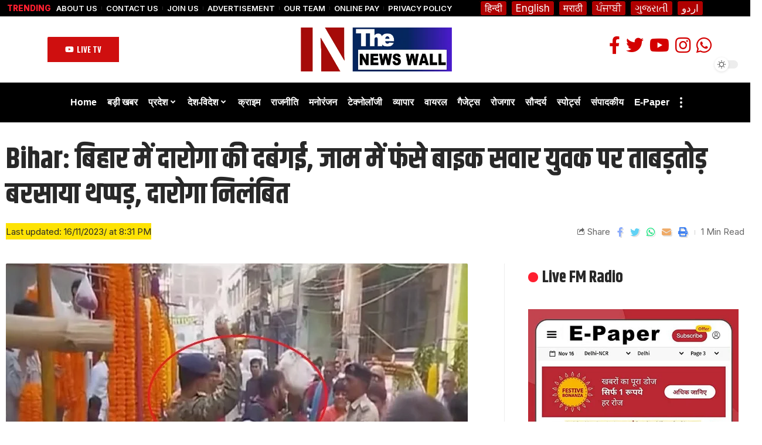

--- FILE ---
content_type: text/html; charset=UTF-8
request_url: https://thenewswall.in/4118/
body_size: 50754
content:



<table style="width: 100%; margin-left:auto;
		margin-right:0px; margin-bottom: -2px;">
<tbody>
<tr>
<td style="width: 100%; border: 0px solid #ffffff;">
<div style="text-align: center;"><div class="gtranslate_wrapper" id="gt-wrapper-67217618"></div></div></td>
</tr>
</tbody>
</table>




<!DOCTYPE html>
<html lang="en-US">
<head>
    <script async src="https://pagead2.googlesyndication.com/pagead/js/adsbygoogle.js?client=ca-pub-5719356510204057"
     crossorigin="anonymous"></script>
    
    <meta charset="UTF-8">
    <meta http-equiv="X-UA-Compatible" content="IE=edge">
    <meta name="viewport" content="width=device-width, initial-scale=1">
    <link rel="profile" href="https://gmpg.org/xfn/11">
	<title>Bihar: बिहार में दारोगा की दबंगई, जाम में फंसे बाइक सवार युवक पर ताबड़तोड़ बरसाया थप्पड़, दारोगा निलंबित &#8211; THE News Wall</title>
<meta name='robots' content='max-image-preview:large' />
<link rel="preconnect" href="https://fonts.gstatic.com" crossorigin><link rel="preload" as="style" onload="this.onload=null;this.rel='stylesheet'" id="rb-preload-gfonts" href="https://fonts.googleapis.com/css?family=Inter%3A400%2C500%2C600%2C700%2C800%2C900%7CKhand%3A700%2C600%2C500%7COswald%3A700%7CPoppins%3A600%7CRoboto%3A100%2C100italic%2C200%2C200italic%2C300%2C300italic%2C400%2C400italic%2C500%2C500italic%2C600%2C600italic%2C700%2C700italic%2C800%2C800italic%2C900%2C900italic%7CRoboto+Slab%3A100%2C100italic%2C200%2C200italic%2C300%2C300italic%2C400%2C400italic%2C500%2C500italic%2C600%2C600italic%2C700%2C700italic%2C800%2C800italic%2C900%2C900italic%7CInter%3A100%2C100italic%2C200%2C200italic%2C300%2C300italic%2C400%2C400italic%2C500%2C500italic%2C600%2C600italic%2C700%2C700italic%2C800%2C800italic%2C900%2C900italic%7COswald%3A100%2C100italic%2C200%2C200italic%2C300%2C300italic%2C400%2C400italic%2C500%2C500italic%2C600%2C600italic%2C700%2C700italic%2C800%2C800italic%2C900%2C900italic&amp;display=swap" crossorigin><noscript><link rel="stylesheet" href="https://fonts.googleapis.com/css?family=Inter%3A400%2C500%2C600%2C700%2C800%2C900%7CKhand%3A700%2C600%2C500%7COswald%3A700%7CPoppins%3A600%7CRoboto%3A100%2C100italic%2C200%2C200italic%2C300%2C300italic%2C400%2C400italic%2C500%2C500italic%2C600%2C600italic%2C700%2C700italic%2C800%2C800italic%2C900%2C900italic%7CRoboto+Slab%3A100%2C100italic%2C200%2C200italic%2C300%2C300italic%2C400%2C400italic%2C500%2C500italic%2C600%2C600italic%2C700%2C700italic%2C800%2C800italic%2C900%2C900italic%7CInter%3A100%2C100italic%2C200%2C200italic%2C300%2C300italic%2C400%2C400italic%2C500%2C500italic%2C600%2C600italic%2C700%2C700italic%2C800%2C800italic%2C900%2C900italic%7COswald%3A100%2C100italic%2C200%2C200italic%2C300%2C300italic%2C400%2C400italic%2C500%2C500italic%2C600%2C600italic%2C700%2C700italic%2C800%2C800italic%2C900%2C900italic&amp;display=swap"></noscript><link rel="alternate" type="application/rss+xml" title="THE News Wall &raquo; Feed" href="https://thenewswall.in/feed/" />
<link rel="alternate" type="application/rss+xml" title="THE News Wall &raquo; Comments Feed" href="https://thenewswall.in/comments/feed/" />
<script type="application/ld+json">{"@context":"https://schema.org","@type":"Organization","legalName":"THE News Wall","url":"https://thenewswall.in/"}</script>
<script>
window._wpemojiSettings = {"baseUrl":"https:\/\/s.w.org\/images\/core\/emoji\/14.0.0\/72x72\/","ext":".png","svgUrl":"https:\/\/s.w.org\/images\/core\/emoji\/14.0.0\/svg\/","svgExt":".svg","source":{"concatemoji":"https:\/\/thenewswall.in\/wp-includes\/js\/wp-emoji-release.min.js?ver=6.3.7"}};
/*! This file is auto-generated */
!function(i,n){var o,s,e;function c(e){try{var t={supportTests:e,timestamp:(new Date).valueOf()};sessionStorage.setItem(o,JSON.stringify(t))}catch(e){}}function p(e,t,n){e.clearRect(0,0,e.canvas.width,e.canvas.height),e.fillText(t,0,0);var t=new Uint32Array(e.getImageData(0,0,e.canvas.width,e.canvas.height).data),r=(e.clearRect(0,0,e.canvas.width,e.canvas.height),e.fillText(n,0,0),new Uint32Array(e.getImageData(0,0,e.canvas.width,e.canvas.height).data));return t.every(function(e,t){return e===r[t]})}function u(e,t,n){switch(t){case"flag":return n(e,"\ud83c\udff3\ufe0f\u200d\u26a7\ufe0f","\ud83c\udff3\ufe0f\u200b\u26a7\ufe0f")?!1:!n(e,"\ud83c\uddfa\ud83c\uddf3","\ud83c\uddfa\u200b\ud83c\uddf3")&&!n(e,"\ud83c\udff4\udb40\udc67\udb40\udc62\udb40\udc65\udb40\udc6e\udb40\udc67\udb40\udc7f","\ud83c\udff4\u200b\udb40\udc67\u200b\udb40\udc62\u200b\udb40\udc65\u200b\udb40\udc6e\u200b\udb40\udc67\u200b\udb40\udc7f");case"emoji":return!n(e,"\ud83e\udef1\ud83c\udffb\u200d\ud83e\udef2\ud83c\udfff","\ud83e\udef1\ud83c\udffb\u200b\ud83e\udef2\ud83c\udfff")}return!1}function f(e,t,n){var r="undefined"!=typeof WorkerGlobalScope&&self instanceof WorkerGlobalScope?new OffscreenCanvas(300,150):i.createElement("canvas"),a=r.getContext("2d",{willReadFrequently:!0}),o=(a.textBaseline="top",a.font="600 32px Arial",{});return e.forEach(function(e){o[e]=t(a,e,n)}),o}function t(e){var t=i.createElement("script");t.src=e,t.defer=!0,i.head.appendChild(t)}"undefined"!=typeof Promise&&(o="wpEmojiSettingsSupports",s=["flag","emoji"],n.supports={everything:!0,everythingExceptFlag:!0},e=new Promise(function(e){i.addEventListener("DOMContentLoaded",e,{once:!0})}),new Promise(function(t){var n=function(){try{var e=JSON.parse(sessionStorage.getItem(o));if("object"==typeof e&&"number"==typeof e.timestamp&&(new Date).valueOf()<e.timestamp+604800&&"object"==typeof e.supportTests)return e.supportTests}catch(e){}return null}();if(!n){if("undefined"!=typeof Worker&&"undefined"!=typeof OffscreenCanvas&&"undefined"!=typeof URL&&URL.createObjectURL&&"undefined"!=typeof Blob)try{var e="postMessage("+f.toString()+"("+[JSON.stringify(s),u.toString(),p.toString()].join(",")+"));",r=new Blob([e],{type:"text/javascript"}),a=new Worker(URL.createObjectURL(r),{name:"wpTestEmojiSupports"});return void(a.onmessage=function(e){c(n=e.data),a.terminate(),t(n)})}catch(e){}c(n=f(s,u,p))}t(n)}).then(function(e){for(var t in e)n.supports[t]=e[t],n.supports.everything=n.supports.everything&&n.supports[t],"flag"!==t&&(n.supports.everythingExceptFlag=n.supports.everythingExceptFlag&&n.supports[t]);n.supports.everythingExceptFlag=n.supports.everythingExceptFlag&&!n.supports.flag,n.DOMReady=!1,n.readyCallback=function(){n.DOMReady=!0}}).then(function(){return e}).then(function(){var e;n.supports.everything||(n.readyCallback(),(e=n.source||{}).concatemoji?t(e.concatemoji):e.wpemoji&&e.twemoji&&(t(e.twemoji),t(e.wpemoji)))}))}((window,document),window._wpemojiSettings);
</script>
<style>
img.wp-smiley,
img.emoji {
	display: inline !important;
	border: none !important;
	box-shadow: none !important;
	height: 1em !important;
	width: 1em !important;
	margin: 0 0.07em !important;
	vertical-align: -0.1em !important;
	background: none !important;
	padding: 0 !important;
}
</style>
	<link rel='stylesheet' id='wp-block-library-css' href='https://thenewswall.in/wp-includes/css/dist/block-library/style.min.css?ver=6.3.7' media='all' />
<style id='classic-theme-styles-inline-css'>
/*! This file is auto-generated */
.wp-block-button__link{color:#fff;background-color:#32373c;border-radius:9999px;box-shadow:none;text-decoration:none;padding:calc(.667em + 2px) calc(1.333em + 2px);font-size:1.125em}.wp-block-file__button{background:#32373c;color:#fff;text-decoration:none}
</style>
<style id='global-styles-inline-css'>
body{--wp--preset--color--black: #000000;--wp--preset--color--cyan-bluish-gray: #abb8c3;--wp--preset--color--white: #ffffff;--wp--preset--color--pale-pink: #f78da7;--wp--preset--color--vivid-red: #cf2e2e;--wp--preset--color--luminous-vivid-orange: #ff6900;--wp--preset--color--luminous-vivid-amber: #fcb900;--wp--preset--color--light-green-cyan: #7bdcb5;--wp--preset--color--vivid-green-cyan: #00d084;--wp--preset--color--pale-cyan-blue: #8ed1fc;--wp--preset--color--vivid-cyan-blue: #0693e3;--wp--preset--color--vivid-purple: #9b51e0;--wp--preset--gradient--vivid-cyan-blue-to-vivid-purple: linear-gradient(135deg,rgba(6,147,227,1) 0%,rgb(155,81,224) 100%);--wp--preset--gradient--light-green-cyan-to-vivid-green-cyan: linear-gradient(135deg,rgb(122,220,180) 0%,rgb(0,208,130) 100%);--wp--preset--gradient--luminous-vivid-amber-to-luminous-vivid-orange: linear-gradient(135deg,rgba(252,185,0,1) 0%,rgba(255,105,0,1) 100%);--wp--preset--gradient--luminous-vivid-orange-to-vivid-red: linear-gradient(135deg,rgba(255,105,0,1) 0%,rgb(207,46,46) 100%);--wp--preset--gradient--very-light-gray-to-cyan-bluish-gray: linear-gradient(135deg,rgb(238,238,238) 0%,rgb(169,184,195) 100%);--wp--preset--gradient--cool-to-warm-spectrum: linear-gradient(135deg,rgb(74,234,220) 0%,rgb(151,120,209) 20%,rgb(207,42,186) 40%,rgb(238,44,130) 60%,rgb(251,105,98) 80%,rgb(254,248,76) 100%);--wp--preset--gradient--blush-light-purple: linear-gradient(135deg,rgb(255,206,236) 0%,rgb(152,150,240) 100%);--wp--preset--gradient--blush-bordeaux: linear-gradient(135deg,rgb(254,205,165) 0%,rgb(254,45,45) 50%,rgb(107,0,62) 100%);--wp--preset--gradient--luminous-dusk: linear-gradient(135deg,rgb(255,203,112) 0%,rgb(199,81,192) 50%,rgb(65,88,208) 100%);--wp--preset--gradient--pale-ocean: linear-gradient(135deg,rgb(255,245,203) 0%,rgb(182,227,212) 50%,rgb(51,167,181) 100%);--wp--preset--gradient--electric-grass: linear-gradient(135deg,rgb(202,248,128) 0%,rgb(113,206,126) 100%);--wp--preset--gradient--midnight: linear-gradient(135deg,rgb(2,3,129) 0%,rgb(40,116,252) 100%);--wp--preset--font-size--small: 13px;--wp--preset--font-size--medium: 20px;--wp--preset--font-size--large: 36px;--wp--preset--font-size--x-large: 42px;--wp--preset--spacing--20: 0.44rem;--wp--preset--spacing--30: 0.67rem;--wp--preset--spacing--40: 1rem;--wp--preset--spacing--50: 1.5rem;--wp--preset--spacing--60: 2.25rem;--wp--preset--spacing--70: 3.38rem;--wp--preset--spacing--80: 5.06rem;--wp--preset--shadow--natural: 6px 6px 9px rgba(0, 0, 0, 0.2);--wp--preset--shadow--deep: 12px 12px 50px rgba(0, 0, 0, 0.4);--wp--preset--shadow--sharp: 6px 6px 0px rgba(0, 0, 0, 0.2);--wp--preset--shadow--outlined: 6px 6px 0px -3px rgba(255, 255, 255, 1), 6px 6px rgba(0, 0, 0, 1);--wp--preset--shadow--crisp: 6px 6px 0px rgba(0, 0, 0, 1);}:where(.is-layout-flex){gap: 0.5em;}:where(.is-layout-grid){gap: 0.5em;}body .is-layout-flow > .alignleft{float: left;margin-inline-start: 0;margin-inline-end: 2em;}body .is-layout-flow > .alignright{float: right;margin-inline-start: 2em;margin-inline-end: 0;}body .is-layout-flow > .aligncenter{margin-left: auto !important;margin-right: auto !important;}body .is-layout-constrained > .alignleft{float: left;margin-inline-start: 0;margin-inline-end: 2em;}body .is-layout-constrained > .alignright{float: right;margin-inline-start: 2em;margin-inline-end: 0;}body .is-layout-constrained > .aligncenter{margin-left: auto !important;margin-right: auto !important;}body .is-layout-constrained > :where(:not(.alignleft):not(.alignright):not(.alignfull)){max-width: var(--wp--style--global--content-size);margin-left: auto !important;margin-right: auto !important;}body .is-layout-constrained > .alignwide{max-width: var(--wp--style--global--wide-size);}body .is-layout-flex{display: flex;}body .is-layout-flex{flex-wrap: wrap;align-items: center;}body .is-layout-flex > *{margin: 0;}body .is-layout-grid{display: grid;}body .is-layout-grid > *{margin: 0;}:where(.wp-block-columns.is-layout-flex){gap: 2em;}:where(.wp-block-columns.is-layout-grid){gap: 2em;}:where(.wp-block-post-template.is-layout-flex){gap: 1.25em;}:where(.wp-block-post-template.is-layout-grid){gap: 1.25em;}.has-black-color{color: var(--wp--preset--color--black) !important;}.has-cyan-bluish-gray-color{color: var(--wp--preset--color--cyan-bluish-gray) !important;}.has-white-color{color: var(--wp--preset--color--white) !important;}.has-pale-pink-color{color: var(--wp--preset--color--pale-pink) !important;}.has-vivid-red-color{color: var(--wp--preset--color--vivid-red) !important;}.has-luminous-vivid-orange-color{color: var(--wp--preset--color--luminous-vivid-orange) !important;}.has-luminous-vivid-amber-color{color: var(--wp--preset--color--luminous-vivid-amber) !important;}.has-light-green-cyan-color{color: var(--wp--preset--color--light-green-cyan) !important;}.has-vivid-green-cyan-color{color: var(--wp--preset--color--vivid-green-cyan) !important;}.has-pale-cyan-blue-color{color: var(--wp--preset--color--pale-cyan-blue) !important;}.has-vivid-cyan-blue-color{color: var(--wp--preset--color--vivid-cyan-blue) !important;}.has-vivid-purple-color{color: var(--wp--preset--color--vivid-purple) !important;}.has-black-background-color{background-color: var(--wp--preset--color--black) !important;}.has-cyan-bluish-gray-background-color{background-color: var(--wp--preset--color--cyan-bluish-gray) !important;}.has-white-background-color{background-color: var(--wp--preset--color--white) !important;}.has-pale-pink-background-color{background-color: var(--wp--preset--color--pale-pink) !important;}.has-vivid-red-background-color{background-color: var(--wp--preset--color--vivid-red) !important;}.has-luminous-vivid-orange-background-color{background-color: var(--wp--preset--color--luminous-vivid-orange) !important;}.has-luminous-vivid-amber-background-color{background-color: var(--wp--preset--color--luminous-vivid-amber) !important;}.has-light-green-cyan-background-color{background-color: var(--wp--preset--color--light-green-cyan) !important;}.has-vivid-green-cyan-background-color{background-color: var(--wp--preset--color--vivid-green-cyan) !important;}.has-pale-cyan-blue-background-color{background-color: var(--wp--preset--color--pale-cyan-blue) !important;}.has-vivid-cyan-blue-background-color{background-color: var(--wp--preset--color--vivid-cyan-blue) !important;}.has-vivid-purple-background-color{background-color: var(--wp--preset--color--vivid-purple) !important;}.has-black-border-color{border-color: var(--wp--preset--color--black) !important;}.has-cyan-bluish-gray-border-color{border-color: var(--wp--preset--color--cyan-bluish-gray) !important;}.has-white-border-color{border-color: var(--wp--preset--color--white) !important;}.has-pale-pink-border-color{border-color: var(--wp--preset--color--pale-pink) !important;}.has-vivid-red-border-color{border-color: var(--wp--preset--color--vivid-red) !important;}.has-luminous-vivid-orange-border-color{border-color: var(--wp--preset--color--luminous-vivid-orange) !important;}.has-luminous-vivid-amber-border-color{border-color: var(--wp--preset--color--luminous-vivid-amber) !important;}.has-light-green-cyan-border-color{border-color: var(--wp--preset--color--light-green-cyan) !important;}.has-vivid-green-cyan-border-color{border-color: var(--wp--preset--color--vivid-green-cyan) !important;}.has-pale-cyan-blue-border-color{border-color: var(--wp--preset--color--pale-cyan-blue) !important;}.has-vivid-cyan-blue-border-color{border-color: var(--wp--preset--color--vivid-cyan-blue) !important;}.has-vivid-purple-border-color{border-color: var(--wp--preset--color--vivid-purple) !important;}.has-vivid-cyan-blue-to-vivid-purple-gradient-background{background: var(--wp--preset--gradient--vivid-cyan-blue-to-vivid-purple) !important;}.has-light-green-cyan-to-vivid-green-cyan-gradient-background{background: var(--wp--preset--gradient--light-green-cyan-to-vivid-green-cyan) !important;}.has-luminous-vivid-amber-to-luminous-vivid-orange-gradient-background{background: var(--wp--preset--gradient--luminous-vivid-amber-to-luminous-vivid-orange) !important;}.has-luminous-vivid-orange-to-vivid-red-gradient-background{background: var(--wp--preset--gradient--luminous-vivid-orange-to-vivid-red) !important;}.has-very-light-gray-to-cyan-bluish-gray-gradient-background{background: var(--wp--preset--gradient--very-light-gray-to-cyan-bluish-gray) !important;}.has-cool-to-warm-spectrum-gradient-background{background: var(--wp--preset--gradient--cool-to-warm-spectrum) !important;}.has-blush-light-purple-gradient-background{background: var(--wp--preset--gradient--blush-light-purple) !important;}.has-blush-bordeaux-gradient-background{background: var(--wp--preset--gradient--blush-bordeaux) !important;}.has-luminous-dusk-gradient-background{background: var(--wp--preset--gradient--luminous-dusk) !important;}.has-pale-ocean-gradient-background{background: var(--wp--preset--gradient--pale-ocean) !important;}.has-electric-grass-gradient-background{background: var(--wp--preset--gradient--electric-grass) !important;}.has-midnight-gradient-background{background: var(--wp--preset--gradient--midnight) !important;}.has-small-font-size{font-size: var(--wp--preset--font-size--small) !important;}.has-medium-font-size{font-size: var(--wp--preset--font-size--medium) !important;}.has-large-font-size{font-size: var(--wp--preset--font-size--large) !important;}.has-x-large-font-size{font-size: var(--wp--preset--font-size--x-large) !important;}
.wp-block-navigation a:where(:not(.wp-element-button)){color: inherit;}
:where(.wp-block-post-template.is-layout-flex){gap: 1.25em;}:where(.wp-block-post-template.is-layout-grid){gap: 1.25em;}
:where(.wp-block-columns.is-layout-flex){gap: 2em;}:where(.wp-block-columns.is-layout-grid){gap: 2em;}
.wp-block-pullquote{font-size: 1.5em;line-height: 1.6;}
</style>
<link rel='stylesheet' id='wonderplugin-carousel-engine-css-css' href='https://thenewswall.in/wp-content/plugins/wonderplugin-carousel-665-Days/engine/wonderplugincarouselengine.css?ver=18.5' media='all' />
<link rel='stylesheet' id='wordroid4-css' href='https://thenewswall.in/wp-content/plugins/wordroid-4-plugin/public/css/wordroid4-public.css?ver=2.0.0' media='all' />
<link rel='stylesheet' id='wp-polls-css' href='https://thenewswall.in/wp-content/plugins/wp-polls/polls-css.css?ver=2.77.2' media='all' />
<style id='wp-polls-inline-css'>
.wp-polls .pollbar {
	margin: 1px;
	font-size: 6px;
	line-height: 8px;
	height: 8px;
	background-image: url('https://thenewswall.in/wp-content/plugins/wp-polls/images/default/pollbg.gif');
	border: 1px solid #c8c8c8;
}

</style>
<link rel='stylesheet' id='elementor-icons-css' href='https://thenewswall.in/wp-content/plugins/elementor/assets/lib/eicons/css/elementor-icons.min.css?ver=5.23.0' media='all' />
<link rel='stylesheet' id='elementor-frontend-css' href='https://thenewswall.in/wp-content/plugins/elementor/assets/css/frontend-lite.min.css?ver=3.16.4' media='all' />
<link rel='stylesheet' id='swiper-css' href='https://thenewswall.in/wp-content/plugins/elementor/assets/lib/swiper/css/swiper.min.css?ver=5.3.6' media='all' />
<link rel='stylesheet' id='elementor-post-5-css' href='https://thenewswall.in/wp-content/uploads/elementor/css/post-5.css?ver=1695814785' media='all' />
<link rel='stylesheet' id='elementor-post-110-css' href='https://thenewswall.in/wp-content/uploads/elementor/css/post-110.css?ver=1695819744' media='all' />
<link rel='stylesheet' id='elementor-post-125-css' href='https://thenewswall.in/wp-content/uploads/elementor/css/post-125.css?ver=1695819820' media='all' />

<link rel='stylesheet' id='foxiz-main-css' href='https://thenewswall.in/wp-content/themes/foxiz/assets/css/main.css?ver=1.6.7' media='all' />
<link rel='stylesheet' id='foxiz-podcast-css' href='https://thenewswall.in/wp-content/themes/foxiz/assets/css/podcast.css?ver=1.6.7' media='all' />
<link rel='stylesheet' id='foxiz-print-css' href='https://thenewswall.in/wp-content/themes/foxiz/assets/css/print.css?ver=1.6.7' media='all' />
<link rel='stylesheet' id='foxiz-style-css' href='https://thenewswall.in/wp-content/themes/foxiz/style.css?ver=1.6.7' media='all' />
<style id='foxiz-style-inline-css'>
:root {--body-family:Inter;--body-fweight:400;--body-fsize:17px;--h1-family:Khand;--h1-fweight:700;--h2-family:Khand;--h2-fweight:700;--h3-family:Khand;--h3-fweight:700;--h4-family:Khand;--h4-fweight:700;--h5-family:Khand;--h5-fweight:700;--h6-family:Khand;--h6-fweight:700;--cat-family:Oswald;--cat-fweight:700;--meta-family:Inter;--meta-fweight:400;--meta-b-family:Inter;--meta-b-fweight:400;--input-family:Inter;--input-fweight:400;--btn-family:Oswald;--btn-fweight:700;--menu-family:Khand;--menu-fweight:700;--submenu-family:Khand;--submenu-fweight:700;--submenu-fsize:16px;--dwidgets-family:Khand;--dwidgets-fweight:500;--headline-family:Khand;--headline-fweight:700;--headline-fsize:50px;--tagline-family:Poppins;--tagline-fweight:600;--tagline-fcolor:#0d02e0;--tagline-fsize:18px;--heading-family:Khand;--heading-fweight:700;--subheading-family:Inter;--subheading-fweight:700;--quote-family:Khand, 'Arial Black', Gadget, sans-serif;--quote-fweight:600;--headline-s-fsize : 48px;--tagline-s-fsize : 18px;}@media (max-width: 1024px) {body {--body-fsize : 16px;--headline-fsize : 42px;--headline-s-fsize : 42px;--tagline-fsize : 14px;--tagline-s-fsize : 14px;}}@media (max-width: 767px) {body {--body-fsize : 16px;--headline-fsize : 27px;--headline-s-fsize : 27px;--tagline-fsize : 14px;--tagline-s-fsize : 14px;}}:root {--g-color :#ff1f30;--g-color-90 :#ff1f30e6;--hyperlink-color :#dd3333;}[data-theme="dark"], .light-scheme {--solid-white :#0e0e0e;--meta-fcolor :#eeeeee;}[data-theme="dark"].is-hd-4 {--nav-bg: #191c20;--nav-bg-from: #191c20;--nav-bg-to: #191c20;}[data-theme="dark"].is-hd-5, [data-theme="dark"].is-hd-5:not(.sticky-on) {--nav-bg: #191c20;--nav-bg-from: #191c20;--nav-bg-to: #191c20;}:root {--mbnav-bg: #cf0000;--mbnav-bg-from: #cf0000;--mbnav-bg-to: #cf0000;--mbnav-color :#ffffff;}:root {--max-width-wo-sb : 860px;--round-3 :2px;--round-5 :2px;--round-7 :7px;--hyperlink-color :#dd3333;--hyperlink-line-color :var(--g-color);--mbnav-height :66px;--meta-style-w: 1.5em; --meta-style-h: 1px; --meta-style-o: 1;}[data-theme="dark"], .light-scheme {--hyperlink-color :#eeee22;}.breadcrumb-inner, .woocommerce-breadcrumb { font-family:Inter;font-weight:400;}.p-readmore { font-family:Oswald;font-weight:700;}.mobile-menu > li > a  { font-family:Khand;font-weight:700;}.mobile-menu .sub-menu a { font-family:Khand;font-weight:700;}.mobile-qview a { font-family:Khand;font-weight:700;}.search-header:before { background-repeat : no-repeat;background-size : cover;background-image : url(https://foxiz.themeruby.com/monster/wp-content/uploads/sites/5/2022/06/search-bg.jpg);background-attachment : scroll;background-position : center center;}[data-theme="dark"] .search-header:before { background-repeat : no-repeat;background-size : cover;background-image : url(https://foxiz.themeruby.com/monster/wp-content/uploads/sites/5/2022/06/search-bgd.jpg);background-attachment : scroll;background-position : center center;}.footer-has-bg { background-color : #88888812;}[data-theme="dark"] .footer-has-bg { background-color : #16181c;}#amp-mobile-version-switcher { display: none; }
</style>

<link rel='stylesheet' id='elementor-icons-shared-0-css' href='https://thenewswall.in/wp-content/plugins/elementor/assets/lib/font-awesome/css/fontawesome.min.css?ver=5.15.3' media='all' />
<link rel='stylesheet' id='elementor-icons-fa-brands-css' href='https://thenewswall.in/wp-content/plugins/elementor/assets/lib/font-awesome/css/brands.min.css?ver=5.15.3' media='all' />
<link rel="preconnect" href="https://fonts.gstatic.com/" crossorigin><script src='https://thenewswall.in/wp-includes/js/jquery/jquery.min.js?ver=3.7.0' id='jquery-core-js'></script>
<script src='https://thenewswall.in/wp-includes/js/jquery/jquery-migrate.min.js?ver=3.4.1' id='jquery-migrate-js'></script>
<script src='https://thenewswall.in/wp-content/plugins/wonderplugin-carousel-665-Days/engine/wonderplugincarouselskins.js?ver=18.5' id='wonderplugin-carousel-skins-script-js'></script>
<script src='https://thenewswall.in/wp-content/plugins/wonderplugin-carousel-665-Days/engine/wonderplugincarousel.js?ver=18.5' id='wonderplugin-carousel-script-js'></script>
<script src='https://thenewswall.in/wp-content/plugins/wordroid-4-plugin/public/js/wordroid4-public.js?ver=2.0.0' id='wordroid4-js'></script>
<script src='https://thenewswall.in/wp-content/themes/foxiz/assets/js/highlight-share.js?ver=1' id='highlight-share-js'></script>
<link rel="https://api.w.org/" href="https://thenewswall.in/wp-json/" /><link rel="alternate" type="application/json" href="https://thenewswall.in/wp-json/wp/v2/posts/4118" /><link rel="EditURI" type="application/rsd+xml" title="RSD" href="https://thenewswall.in/xmlrpc.php?rsd" />
<meta name="generator" content="WordPress 6.3.7" />
<link rel="canonical" href="https://thenewswall.in/4118/" />
<link rel='shortlink' href='https://thenewswall.in/?p=4118' />
<link rel="alternate" type="application/json+oembed" href="https://thenewswall.in/wp-json/oembed/1.0/embed?url=https%3A%2F%2Fthenewswall.in%2F4118%2F" />
<link rel="alternate" type="text/xml+oembed" href="https://thenewswall.in/wp-json/oembed/1.0/embed?url=https%3A%2F%2Fthenewswall.in%2F4118%2F&#038;format=xml" />
<meta name="generator" content="Elementor 3.16.4; features: e_dom_optimization, e_optimized_assets_loading, e_optimized_css_loading, additional_custom_breakpoints; settings: css_print_method-external, google_font-enabled, font_display-swap">
<script type="application/ld+json">{"@context":"https://schema.org","@type":"WebSite","@id":"https://thenewswall.in/#website","url":"https://thenewswall.in/","name":"THE News Wall","potentialAction":{"@type":"SearchAction","target":"https://thenewswall.in/?s={search_term_string}","query-input":"required name=search_term_string"}}</script>
            <meta property="og:title" content="Bihar: बिहार में दारोगा की दबंगई, जाम में फंसे बाइक सवार युवक पर ताबड़तोड़ बरसाया थप्पड़, दारोगा निलंबित"/>
            <meta property="og:url" content="https://thenewswall.in/4118/"/>
            <meta property="og:site_name" content="THE News Wall"/>
			                <meta property="og:image" content="https://thenewswall.in/wp-content/uploads/2023/11/buxar-viral-video.jpg"/>
						                <meta property="og:type" content="article"/>
                <meta property="article:published_time" content="2023-11-16T15:00:51+00:00"/>
                <meta property="article:modified_time" content="2023-11-16T15:01:12+00:00"/>
                <meta name="author" content="Bureau Report"/>
                <meta name="twitter:card" content="summary_large_image"/>
                <meta name="twitter:creator" content="@THE News Wall"/>
                <meta name="twitter:label1" content="Written by"/>
                <meta name="twitter:data1" content="Bureau Report"/>
				                <meta name="twitter:label2" content="Est. reading time"/>
                <meta name="twitter:data2" content="1 minutes"/>
					<style id="wp-custom-css">
			.rb-category-settings .form-table {
    margin-top: 0;
    display: none;
}





.menu-ani-1 .rb-menu > .menu-item > a > span {
    -webkit-transition: color .25s var(--timing);
    transition: color .25s var(--timing);
    border-bottom: 0px solid #b90404;
}


.collapse-footer-menu .menu-item a > span {
    font-size: var(--em-small);
    border-bottom: 0px solid #b90404;
}


.sub-menu > .menu-item a span, .user-dropdown a, .more-section a, .elementor-widget-container .menu a {
    -webkit-transition: var(--effect);
    transition: var(--effect);
    border-bottom: 0px solid #b90404;
}

.mobile-menu > li > a {
    font-family: arial;
    font-weight: 900;
}
.mobile-menu > li > a {
    display: block;
    padding: 6px 5px;
}


.rb-section ul, .rb-section ol, .menu-item {
    list-style: none;
    padding: 2px;
}



.mobile-menu > li.menu-item-has-children:not(:first-child) {
    margin-top: 5px;
}



.mobile-menu .sub-menu a {
    font-family: arial;
    font-weight: 700;
}

.mobile-menu .sub-menu a {
    display: block;
    width: 100%;
    padding: 8px 31px;
    background-color: #e8e8e8;
    margin-left: -6px;
    border-radius: 22px;
}



.menu-item a > span {
    font-size: inherit;
    font-weight: inherit;
    font-style: inherit;
    position: relative;
    display: flex;
    letter-spacing: inherit;
    border-bottom: 2px solid #b40000;
    flex-direction: row;
    flex-wrap: wrap;
    align-content: stretch;
    align-items: center;
    justify-content: flex-start;
}


.hl-point > * {
    display: inline-block;
    margin-left: 20px;
    font-family: arial;
    font-size: 15px;
    color: #d70000;
}


.rbct iframe {
    overflow: hidden;
    max-width: 100%;
    margin-right: auto;
    margin-bottom: -3px;
    margin-left: auto;
	border-radius:11px;
    background-color: #ffcbd8;
}

.smeta-in {
    display: flex;
    align-items: center;
    flex-flow: row nowrap;
    justify-content: center;
    margin-top: -14px;
    margin-bottom: -11px;
    background-color: #fee304;
}
.meta-inner {
    align-items: center;
    flex-flow: row wrap;
    flex-grow: 1;
    display: none;
}

.has-lsl .e-ct-outer {
    flex-grow: 1;
    width: calc(100% - 78px);
    max-width: calc(100% - 78px);
    margin-left: auto;
    text-align: justify;
}

.newsletter-box-header {
    display: none;
    align-items: center;
    margin-bottom: 0px;
}
.entry-newsletter .newsletter-box-content {
    max-width: 100%;
}

.related-sec h4 {
    color: var(--h4-fcolor);
    font-family: arial;
    font-size: 15px;
}
.related-sec {
    padding: 0;
    box-shadow: none;
    color: #041ec1;
}

table {
		margin-left:auto;
		margin-right:auto;
    display: none;
}


.p-top, .p-categories {
    display: flex;
    align-items: stretch;
    flex-flow: row wrap;
    flex-grow: 1;
    display: none;
}

.smeta-in > .meta-avatar img {
    width: 50px;
    height: 50px;
    border-radius: 6%;
    object-fit: cover;
}

a.glink {
    text-decoration: none;
    background-color: #af0000;
    color: white;
    padding: 2px 7px;
    border-radius: 5px;
    color: white;
    border: 2px solid black;
    /* padding: 11px; */
}










.mbnav {
    display: flex;
    align-items: center;
    flex-flow: row nowrap;
    min-height: var(--mbnav-height, 80px);
}
.edge-padding {
    padding-right: 10px;
    padding-left: 10px;
}

.mobile-logo-wrap img {
    width: auto;
    max-height: var(--mbnav-height, 63px);
}
.edge-padding {
    margin-top: -1px;
    margin-bottom: -1px;
}

.mobile-qview-inner {
    display: flex;
    flex-flow: row nowrap;
    margin-top: -6px;
    margin-bottom: -6px;
}


.mobile-qview {
    position: relative;
    display: block;
    overflow: auto;
    width: 100%;
    padding: 1px;
    background-color: black;
    border-top: 2px solid #fffffff7;
}


.mobile-qview a > span {
    font-family: arial;
    padding: 0px;
}


.big-entry-size .font-resizer-trigger {
    -webkit-transform: scale(1.15);
    transform: scale(1.35);
}


.medium-entry-size .font-resizer-trigger {
    -webkit-transform: scale(1.07);
    transform: scale(1.17);
}

.rbct p {
    word-wrap: break-word;
    font-size: 23px;
}

.medium-entry-size .rbct > * {
    font-size: 1.6em;
}

.big-entry-size .rbct > * {
    font-size: 1.9em;
}



@media screen 
 and (max-width: 480px) 
{
	table {
		margin-left:auto;
		margin-right:auto;
    display: block;
}
	
	
	.show-mobile .l-shared-items {
    flex-flow: row nowrap;
    background: #faeb09;
    border-radius: 11px;
    margin: -7px;
}
	
	.share-action i {
    text-shadow: 0px 0px 0 #ffffff10, 0px 0px 0 #000000;
}
	.is-color .icon-whatsapp {
    color: #000000;
}		</style>
		</head>
<body class="post-template-default single single-post postid-4118 single-format-standard wp-embed-responsive elementor-default elementor-kit-5 menu-ani-1 hover-ani-4 is-rm-1 wc-res-list is-hd-rb_template is-standard-1 is-backtop none-m-backtop is-mstick yes-tstick sync-bookmarks" data-theme="default">
<div class="site-outer">
	<header id="site-header" class="header-wrap rb-section header-template">
			        <div class="reading-indicator"><span id="reading-progress"></span></div>
		            <div class="navbar-outer navbar-template-outer">
                <div id="header-template-holder"><div class="header-template-inner">		<div data-elementor-type="wp-post" data-elementor-id="110" class="elementor elementor-110">
									<section class="elementor-section elementor-top-section elementor-element elementor-element-744f718 elementor-section-full_width elementor-section-content-middle elementor-section-height-default elementor-section-height-default" data-id="744f718" data-element_type="section" data-settings="{&quot;background_background&quot;:&quot;classic&quot;}">
						<div class="elementor-container elementor-column-gap-custom">
					<div class="elementor-column elementor-col-66 elementor-top-column elementor-element elementor-element-e7c8d11" data-id="e7c8d11" data-element_type="column">
			<div class="elementor-widget-wrap elementor-element-populated">
								<div class="elementor-element elementor-element-e741699 elementor-widget elementor-widget-foxiz-quick-links" data-id="e741699" data-element_type="widget" data-widget_type="foxiz-quick-links.default">
				<div class="elementor-widget-container">
			<div id="uid_e741699" class="block-wrap block-qlinks qlinks-layout-1 qlinks-color light-scheme">        <div class="block-qlinks-inner">
							<div class="qlinks-header"><span class="qlinks-heading">TRENDING</span></div>
						            <div class="qlinks-content">
                <ul>
                                    <li class="qlink h5"><a href="https://thenewswall.in/about-us/">About Us</a></li>
                                    <li class="qlink h5"><a href="https://thenewswall.in/contact/">Contact Us</a></li>
                                    <li class="qlink h5"><a href="https://thenewswall.in/join-us/">Join Us</a></li>
                                    <li class="qlink h5"><a href="https://thenewswall.in/advertisement-2/">Advertisement</a></li>
                                    <li class="qlink h5"><a href="https://thenewswall.in/our-team/">Our Team</a></li>
                                    <li class="qlink h5"><a href="https://thenewswall.in/donate/">	
Online Pay</a></li>
                                    <li class="qlink h5"><a href="https://thenewswall.in/privacy-policy/">	
Privacy Policy </a></li>
                                </ul>
            </div>
			        </div>
		</div>		</div>
				</div>
					</div>
		</div>
				<div class="elementor-column elementor-col-33 elementor-top-column elementor-element elementor-element-7c98cdd" data-id="7c98cdd" data-element_type="column">
			<div class="elementor-widget-wrap elementor-element-populated">
								<div class="elementor-element elementor-element-2d45576 elementor-widget elementor-widget-text-editor" data-id="2d45576" data-element_type="widget" data-widget_type="text-editor.default">
				<div class="elementor-widget-container">
			<style>/*! elementor - v3.16.0 - 20-09-2023 */
.elementor-widget-text-editor.elementor-drop-cap-view-stacked .elementor-drop-cap{background-color:#69727d;color:#fff}.elementor-widget-text-editor.elementor-drop-cap-view-framed .elementor-drop-cap{color:#69727d;border:3px solid;background-color:transparent}.elementor-widget-text-editor:not(.elementor-drop-cap-view-default) .elementor-drop-cap{margin-top:8px}.elementor-widget-text-editor:not(.elementor-drop-cap-view-default) .elementor-drop-cap-letter{width:1em;height:1em}.elementor-widget-text-editor .elementor-drop-cap{float:left;text-align:center;line-height:1;font-size:50px}.elementor-widget-text-editor .elementor-drop-cap-letter{display:inline-block}</style>				<a href="#" onclick="doGTranslate('hi|hi');return false;" title="हिन्दी" class="glink nturl notranslate">हिन्दी</a> <a href="#" onclick="doGTranslate('hi|en');return false;" title="English" class="glink nturl notranslate">English</a> <a href="#" onclick="doGTranslate('hi|mr');return false;" title="मराठी" class="glink nturl notranslate">मराठी</a> <a href="#" onclick="doGTranslate('hi|pa');return false;" title="ਪੰਜਾਬੀ" class="glink nturl notranslate">ਪੰਜਾਬੀ</a> <a href="#" onclick="doGTranslate('hi|gu');return false;" title="ગુજરાતી" class="glink nturl notranslate">ગુજરાતી</a> <a href="#" onclick="doGTranslate('hi|ur');return false;" title="اردو" class="glink nturl notranslate">اردو</a> <style>#goog-gt-tt{display:none!important;}.goog-te-banner-frame{display:none!important;}.goog-te-menu-value:hover{text-decoration:none!important;}.goog-text-highlight{background-color:transparent!important;box-shadow:none!important;}body{top:0!important;}#google_translate_element2{display:none!important;}</style>
						</div>
				</div>
					</div>
		</div>
							</div>
		</section>
				<section class="elementor-section elementor-top-section elementor-element elementor-element-75aaa4e elementor-section-content-middle elementor-section-boxed elementor-section-height-default elementor-section-height-default" data-id="75aaa4e" data-element_type="section" data-settings="{&quot;background_background&quot;:&quot;classic&quot;}">
						<div class="elementor-container elementor-column-gap-custom">
					<div class="elementor-column elementor-col-25 elementor-top-column elementor-element elementor-element-4fcdc33" data-id="4fcdc33" data-element_type="column">
			<div class="elementor-widget-wrap elementor-element-populated">
								<div class="elementor-element elementor-element-a4004f0 elementor-widget__width-auto elementor-widget elementor-widget-foxiz-search-icon" data-id="a4004f0" data-element_type="widget" data-widget_type="foxiz-search-icon.default">
				<div class="elementor-widget-container">
			        <div class="wnav-holder w-header-search header-dropdown-outer">
            <a href="#" data-title="Search" class="icon-holder header-element search-btn search-trigger">
				<span class="search-icon-svg"></span>	                        </a>
			<div class="header-dropdown light-scheme">
                    <div class="header-search-form live-search-form">
						        <form method="get" action="https://thenewswall.in/" class="rb-search-form">
            <div class="search-form-inner">
				                    <span class="search-icon"><span class="search-icon-svg"></span></span>
				                <span class="search-text"><input type="text" class="field" placeholder="Search and hit enter..." value="" name="s"/></span>
                <span class="rb-search-submit"><input type="submit" value="Search"/>                        <i class="rbi rbi-cright"></i></span>
            </div>
        </form>
							                            <span class="live-search-animation rb-loader"></span>
                            <div class="live-search-response"></div>
						                    </div>
                </div>
			        </div>
				</div>
				</div>
				<div class="elementor-element elementor-element-9f2524d elementor-widget__width-auto elementor-widget elementor-widget-button" data-id="9f2524d" data-element_type="widget" data-widget_type="button.default">
				<div class="elementor-widget-container">
					<div class="elementor-button-wrapper">
			<a class="elementor-button elementor-button-link elementor-size-md" href="https://thenewswall.in/livetv/">
						<span class="elementor-button-content-wrapper">
						<span class="elementor-button-icon elementor-align-icon-left">
				<i aria-hidden="true" class="fab fa-youtube"></i>			</span>
						<span class="elementor-button-text">LIVE TV</span>
		</span>
					</a>
		</div>
				</div>
				</div>
					</div>
		</div>
				<div class="elementor-column elementor-col-50 elementor-top-column elementor-element elementor-element-68f6e2a" data-id="68f6e2a" data-element_type="column">
			<div class="elementor-widget-wrap elementor-element-populated">
								<div class="elementor-element elementor-element-69c4c21 elementor-widget elementor-widget-foxiz-logo" data-id="69c4c21" data-element_type="widget" data-widget_type="foxiz-logo.default">
				<div class="elementor-widget-container">
			        <div class="the-logo">
            <a href="https://thenewswall.in/">
				                    <img decoding="async" data-mode="default" src="https://thenewswall.in/wp-content/uploads/2022/06/THE-NEWS-WALLL.png" alt="THE News Wall">
                    <img decoding="async" data-mode="dark" src="https://thenewswall.in/wp-content/uploads/2022/06/THE-NEWS-WALLL.png" alt="">
				            </a>
			        </div>
				</div>
				</div>
					</div>
		</div>
				<div class="elementor-column elementor-col-25 elementor-top-column elementor-element elementor-element-c9f1d9d" data-id="c9f1d9d" data-element_type="column">
			<div class="elementor-widget-wrap elementor-element-populated">
								<div class="elementor-element elementor-element-d1d2b8e elementor-widget__width-auto elementor-widget elementor-widget-foxiz-social-list" data-id="d1d2b8e" data-element_type="widget" data-widget_type="foxiz-social-list.default">
				<div class="elementor-widget-container">
			        <div class="header-social-list wnav-holder"><a class="social-link-facebook" data-title="Facebook" href="#" target="_blank" rel="noopener nofollow"><i class="rbi rbi-facebook"></i></a><a class="social-link-twitter" data-title="Twitter" href="#" target="_blank" rel="noopener nofollow"><i class="rbi rbi-twitter"></i></a><a class="social-link-youtube" data-title="YouTube" href="#" target="_blank" rel="noopener nofollow"><i class="rbi rbi-youtube"></i></a><a class="social-link-instagram" data-title="Instagram" href="#" target="_blank" rel="noopener nofollow"><i class="rbi rbi-instagram"></i></a><a class="social-link-whatsapp" data-title="WhatsApp" href="#" target="_blank" rel="noopener nofollow"><i class="rbi rbi-whatsapp"></i></a></div>
			</div>
				</div>
				<div class="elementor-element elementor-element-1f8738e elementor-widget__width-auto elementor-widget elementor-widget-foxiz-dark-mode-toggle" data-id="1f8738e" data-element_type="widget" data-widget_type="foxiz-dark-mode-toggle.default">
				<div class="elementor-widget-container">
			        <div class="dark-mode-toggle-wrap">
            <div class="dark-mode-toggle">
                <span class="dark-mode-slide">
                    <i class="dark-mode-slide-btn mode-icon-dark" data-title="Switch to Light"><svg class="svg-icon svg-mode-dark" aria-hidden="true" role="img" focusable="false" xmlns="http://www.w3.org/2000/svg" viewBox="0 0 512 512"><path fill="currentColor" d="M507.681,209.011c-1.297-6.991-7.324-12.111-14.433-12.262c-7.104-0.122-13.347,4.711-14.936,11.643 c-15.26,66.497-73.643,112.94-141.978,112.94c-80.321,0-145.667-65.346-145.667-145.666c0-68.335,46.443-126.718,112.942-141.976 c6.93-1.59,11.791-7.826,11.643-14.934c-0.149-7.108-5.269-13.136-12.259-14.434C287.546,1.454,271.735,0,256,0 C187.62,0,123.333,26.629,74.98,74.981C26.628,123.333,0,187.62,0,256s26.628,132.667,74.98,181.019 C123.333,485.371,187.62,512,256,512s132.667-26.629,181.02-74.981C485.372,388.667,512,324.38,512,256 C512,240.278,510.546,224.469,507.681,209.011z" /></svg></i>
                    <i class="dark-mode-slide-btn mode-icon-default" data-title="Switch to Dark"><svg class="svg-icon svg-mode-light" aria-hidden="true" role="img" focusable="false" xmlns="http://www.w3.org/2000/svg" viewBox="0 0 232.447 232.447"><path fill="currentColor" d="M116.211,194.8c-4.143,0-7.5,3.357-7.5,7.5v22.643c0,4.143,3.357,7.5,7.5,7.5s7.5-3.357,7.5-7.5V202.3 C123.711,198.157,120.354,194.8,116.211,194.8z" /><path fill="currentColor" d="M116.211,37.645c4.143,0,7.5-3.357,7.5-7.5V7.505c0-4.143-3.357-7.5-7.5-7.5s-7.5,3.357-7.5,7.5v22.641 C108.711,34.288,112.068,37.645,116.211,37.645z" /><path fill="currentColor" d="M50.054,171.78l-16.016,16.008c-2.93,2.929-2.931,7.677-0.003,10.606c1.465,1.466,3.385,2.198,5.305,2.198 c1.919,0,3.838-0.731,5.302-2.195l16.016-16.008c2.93-2.929,2.931-7.677,0.003-10.606C57.731,168.852,52.982,168.851,50.054,171.78 z" /><path fill="currentColor" d="M177.083,62.852c1.919,0,3.838-0.731,5.302-2.195L198.4,44.649c2.93-2.929,2.931-7.677,0.003-10.606 c-2.93-2.932-7.679-2.931-10.607-0.003l-16.016,16.008c-2.93,2.929-2.931,7.677-0.003,10.607 C173.243,62.12,175.163,62.852,177.083,62.852z" /><path fill="currentColor" d="M37.645,116.224c0-4.143-3.357-7.5-7.5-7.5H7.5c-4.143,0-7.5,3.357-7.5,7.5s3.357,7.5,7.5,7.5h22.645 C34.287,123.724,37.645,120.366,37.645,116.224z" /><path fill="currentColor" d="M224.947,108.724h-22.652c-4.143,0-7.5,3.357-7.5,7.5s3.357,7.5,7.5,7.5h22.652c4.143,0,7.5-3.357,7.5-7.5 S229.09,108.724,224.947,108.724z" /><path fill="currentColor" d="M50.052,60.655c1.465,1.465,3.384,2.197,5.304,2.197c1.919,0,3.839-0.732,5.303-2.196c2.93-2.929,2.93-7.678,0.001-10.606 L44.652,34.042c-2.93-2.93-7.679-2.929-10.606-0.001c-2.93,2.929-2.93,7.678-0.001,10.606L50.052,60.655z" /><path fill="currentColor" d="M182.395,171.782c-2.93-2.929-7.679-2.93-10.606-0.001c-2.93,2.929-2.93,7.678-0.001,10.607l16.007,16.008 c1.465,1.465,3.384,2.197,5.304,2.197c1.919,0,3.839-0.732,5.303-2.196c2.93-2.929,2.93-7.678,0.001-10.607L182.395,171.782z" /><path fill="currentColor" d="M116.22,48.7c-37.232,0-67.523,30.291-67.523,67.523s30.291,67.523,67.523,67.523s67.522-30.291,67.522-67.523 S153.452,48.7,116.22,48.7z M116.22,168.747c-28.962,0-52.523-23.561-52.523-52.523S87.258,63.7,116.22,63.7 c28.961,0,52.522,23.562,52.522,52.523S145.181,168.747,116.22,168.747z" /></svg></i>
                </span>
            </div>
        </div>
				</div>
				</div>
					</div>
		</div>
							</div>
		</section>
				<section class="elementor-section elementor-top-section elementor-element elementor-element-5fc5385 elementor-section-content-middle elementor-section-full_width elementor-section-height-default elementor-section-height-default" data-id="5fc5385" data-element_type="section" data-settings="{&quot;background_background&quot;:&quot;classic&quot;}">
						<div class="elementor-container elementor-column-gap-custom">
					<div class="elementor-column elementor-col-100 elementor-top-column elementor-element elementor-element-dc06662" data-id="dc06662" data-element_type="column">
			<div class="elementor-widget-wrap elementor-element-populated">
								<div class="elementor-element elementor-element-f45dc1b elementor-widget__width-auto elementor-widget elementor-widget-foxiz-navigation" data-id="f45dc1b" data-element_type="widget" data-widget_type="foxiz-navigation.default">
				<div class="elementor-widget-container">
			        <nav id="site-navigation" class="main-menu-wrap template-menu" aria-label="main menu">
			<ul id="menu-mobile-menu" class="main-menu rb-menu large-menu" itemscope itemtype="https://www.schema.org/SiteNavigationElement"><li id="menu-item-2859" class="menu-item menu-item-type-post_type menu-item-object-page menu-item-home menu-item-2859"><a href="https://thenewswall.in/"><span>Home</span></a></li>
<li id="menu-item-2875" class="menu-item menu-item-type-taxonomy menu-item-object-category menu-item-2875"><a href="https://thenewswall.in/category/breaking-news/"><span>बड़ी खबर</span></a></li>
<li id="menu-item-2411" class="menu-item menu-item-type-taxonomy menu-item-object-category current-post-ancestor menu-item-has-children menu-item-2411 menu-item-has-children menu-has-child-mega is-child-wide"><a href="https://thenewswall.in/category/%e0%a4%aa%e0%a5%8d%e0%a4%b0%e0%a4%a6%e0%a5%87%e0%a4%b6/"><span>प्रदेश</span></a><div class="mega-dropdown is-mega-category mega-menu-has-children"><div class="rb-container edge-padding"><div class="mega-dropdown-inner light-scheme">
<ul class="sub-menu">
	<li id="menu-item-2860" class="menu-item menu-item-type-taxonomy menu-item-object-category menu-item-2860"><a href="https://thenewswall.in/category/%e0%a4%aa%e0%a5%8d%e0%a4%b0%e0%a4%a6%e0%a5%87%e0%a4%b6/%e0%a4%89%e0%a4%a4%e0%a5%8d%e0%a4%a4%e0%a4%b0-%e0%a4%aa%e0%a5%8d%e0%a4%b0%e0%a4%a6%e0%a5%87%e0%a4%b6/"><span>उत्तर प्रदेश</span></a></li>
	<li id="menu-item-2861" class="menu-item menu-item-type-taxonomy menu-item-object-category menu-item-2861"><a href="https://thenewswall.in/category/%e0%a4%aa%e0%a5%8d%e0%a4%b0%e0%a4%a6%e0%a5%87%e0%a4%b6/%e0%a4%89%e0%a4%a4%e0%a5%8d%e0%a4%a4%e0%a4%b0%e0%a4%be%e0%a4%96%e0%a4%82%e0%a4%a1/"><span>उत्तराखंड</span></a></li>
	<li id="menu-item-2862" class="menu-item menu-item-type-taxonomy menu-item-object-category menu-item-2862"><a href="https://thenewswall.in/category/%e0%a4%aa%e0%a5%8d%e0%a4%b0%e0%a4%a6%e0%a5%87%e0%a4%b6/%e0%a4%93%e0%a4%a1%e0%a4%bf%e0%a4%b6%e0%a4%be/"><span>ओडिशा</span></a></li>
	<li id="menu-item-2863" class="menu-item menu-item-type-taxonomy menu-item-object-category menu-item-2863"><a href="https://thenewswall.in/category/%e0%a4%aa%e0%a5%8d%e0%a4%b0%e0%a4%a6%e0%a5%87%e0%a4%b6/%e0%a4%97%e0%a5%81%e0%a4%9c%e0%a4%b0%e0%a4%be%e0%a4%a4/"><span>गुजरात</span></a></li>
	<li id="menu-item-2864" class="menu-item menu-item-type-taxonomy menu-item-object-category menu-item-2864"><a href="https://thenewswall.in/category/%e0%a4%aa%e0%a5%8d%e0%a4%b0%e0%a4%a6%e0%a5%87%e0%a4%b6/%e0%a4%9b%e0%a4%a4%e0%a5%8d%e0%a4%a4%e0%a5%80%e0%a4%b8%e0%a4%97%e0%a5%9d/"><span>छत्तीसगढ़</span></a></li>
	<li id="menu-item-2865" class="menu-item menu-item-type-taxonomy menu-item-object-category menu-item-2865"><a href="https://thenewswall.in/category/%e0%a4%aa%e0%a5%8d%e0%a4%b0%e0%a4%a6%e0%a5%87%e0%a4%b6/%e0%a4%9d%e0%a4%be%e0%a4%b0%e0%a4%96%e0%a4%a3%e0%a5%8d%e0%a4%a1/"><span>झारखण्ड</span></a></li>
	<li id="menu-item-2866" class="menu-item menu-item-type-taxonomy menu-item-object-category menu-item-2866"><a href="https://thenewswall.in/category/%e0%a4%aa%e0%a5%8d%e0%a4%b0%e0%a4%a6%e0%a5%87%e0%a4%b6/%e0%a4%a6%e0%a4%bf%e0%a4%b2%e0%a5%8d%e0%a4%b2%e0%a5%80/"><span>दिल्ली</span></a></li>
	<li id="menu-item-2867" class="menu-item menu-item-type-taxonomy menu-item-object-category menu-item-2867"><a href="https://thenewswall.in/category/%e0%a4%aa%e0%a5%8d%e0%a4%b0%e0%a4%a6%e0%a5%87%e0%a4%b6/%e0%a4%aa%e0%a4%82%e0%a4%9c%e0%a4%be%e0%a4%ac/"><span>पंजाब</span></a></li>
	<li id="menu-item-2868" class="menu-item menu-item-type-taxonomy menu-item-object-category current-post-ancestor current-menu-parent current-post-parent menu-item-2868"><a href="https://thenewswall.in/category/%e0%a4%aa%e0%a5%8d%e0%a4%b0%e0%a4%a6%e0%a5%87%e0%a4%b6/%e0%a4%ac%e0%a4%bf%e0%a4%b9%e0%a4%be%e0%a4%b0/"><span>बिहार</span></a></li>
	<li id="menu-item-2869" class="menu-item menu-item-type-taxonomy menu-item-object-category menu-item-2869"><a href="https://thenewswall.in/category/%e0%a4%aa%e0%a5%8d%e0%a4%b0%e0%a4%a6%e0%a5%87%e0%a4%b6/%e0%a4%ae%e0%a4%a7%e0%a5%8d%e0%a4%af-%e0%a4%aa%e0%a5%8d%e0%a4%b0%e0%a4%a6%e0%a5%87%e0%a4%b6/"><span>मध्य प्रदेश</span></a></li>
	<li id="menu-item-2870" class="menu-item menu-item-type-taxonomy menu-item-object-category menu-item-2870"><a href="https://thenewswall.in/category/%e0%a4%aa%e0%a5%8d%e0%a4%b0%e0%a4%a6%e0%a5%87%e0%a4%b6/%e0%a4%ae%e0%a4%b9%e0%a4%be%e0%a4%b0%e0%a4%be%e0%a4%b7%e0%a5%8d%e0%a4%9f%e0%a5%8d%e0%a4%b0/"><span>महाराष्ट्र</span></a></li>
	<li id="menu-item-2871" class="menu-item menu-item-type-taxonomy menu-item-object-category menu-item-2871"><a href="https://thenewswall.in/category/%e0%a4%aa%e0%a5%8d%e0%a4%b0%e0%a4%a6%e0%a5%87%e0%a4%b6/%e0%a4%b0%e0%a4%be%e0%a4%9c%e0%a4%b8%e0%a5%8d%e0%a4%a5%e0%a4%be%e0%a4%a8/"><span>राजस्थान</span></a></li>
	<li id="menu-item-2872" class="menu-item menu-item-type-taxonomy menu-item-object-category menu-item-2872"><a href="https://thenewswall.in/category/%e0%a4%aa%e0%a5%8d%e0%a4%b0%e0%a4%a6%e0%a5%87%e0%a4%b6/%e0%a4%b9%e0%a4%b0%e0%a4%bf%e0%a4%af%e0%a4%be%e0%a4%a3%e0%a4%be/"><span>हरियाणा</span></a></li>
	<li id="menu-item-2873" class="menu-item menu-item-type-taxonomy menu-item-object-category menu-item-2873"><a href="https://thenewswall.in/category/%e0%a4%aa%e0%a5%8d%e0%a4%b0%e0%a4%a6%e0%a5%87%e0%a4%b6/%e0%a4%b9%e0%a4%bf%e0%a4%ae%e0%a4%be%e0%a4%9a%e0%a4%b2-%e0%a4%aa%e0%a5%8d%e0%a4%b0%e0%a4%a6%e0%a5%87%e0%a4%b6/"><span>हिमाचल प्रदेश</span></a></li>
</ul>
<div class="mega-header mega-header-fw"><span class="h4">प्रदेश</span><a class="mega-link is-meta" href="https://thenewswall.in/category/%e0%a4%aa%e0%a5%8d%e0%a4%b0%e0%a4%a6%e0%a5%87%e0%a4%b6/"><span>Show More</span><i class="rbi rbi-cright"></i></a></div><div id="mega-listing-2411" class="block-wrap block-small block-grid block-grid-small-1 rb-columns rb-col-5 is-gap-10"><div class="block-inner">        <div class="p-wrap p-grid p-grid-small-1" data-pid="18967">
	            <div class="feat-holder overlay-text">
				        <div class="p-featured">
			        <a class="p-flink" href="https://thenewswall.in/18967/" title="Patna/ NEET छात्रा मौत मामला: सम्राट चौधरी बोले- पुलिस को पूरी तरह फ्री हैंड, कांग्रेस की मांग- 24 घंटे में हो कार्रवाई">
			<img width="330" height="220" src="https://thenewswall.in/wp-content/uploads/2023/10/samrat-choudhary-pic-330x220.jpg" class="featured-img wp-post-image" alt="" decoding="async" loading="lazy" />        </a>
		        </div>
	            </div>
		        <div class="p-content">
			<span class="entry-title h4">        <a class="p-url" href="https://thenewswall.in/18967/" rel="bookmark">Patna/ NEET छात्रा मौत मामला: सम्राट चौधरी बोले- पुलिस को पूरी तरह फ्री हैंड, कांग्रेस की मांग- 24 घंटे में हो कार्रवाई</a></span>            <div class="p-meta has-bookmark">
                <div class="meta-inner is-meta">
					<span class="meta-el meta-date">
		            <time class="date published" datetime="2026-01-19T21:50:29+05:30">3 hours ago</time>
		        </span>
		                </div>
				<span class="rb-bookmark bookmark-trigger" data-pid="18967"><i data-title="Save it" class="rbi rbi-bookmark"></i><i data-title="Remove" class="bookmarked-icon rbi rbi-bookmark-fill"></i></span>            </div>
		        </div>
		        </div>
	        <div class="p-wrap p-grid p-grid-small-1" data-pid="18963">
	            <div class="feat-holder overlay-text">
				        <div class="p-featured">
			        <a class="p-flink" href="https://thenewswall.in/18963/" title="Patna: नितिन नबीन निर्विरोध बने भाजपा के राष्ट्रीय अध्यक्ष, कल हो सकती है औपचारिक घोषणा">
			<img width="330" height="220" src="https://thenewswall.in/wp-content/uploads/2026/01/Nitin-Naveen-3-330x220.jpg" class="featured-img wp-post-image" alt="" decoding="async" loading="lazy" />        </a>
		        </div>
	            </div>
		        <div class="p-content">
			<span class="entry-title h4">        <a class="p-url" href="https://thenewswall.in/18963/" rel="bookmark">Patna: नितिन नबीन निर्विरोध बने भाजपा के राष्ट्रीय अध्यक्ष, कल हो सकती है औपचारिक घोषणा</a></span>            <div class="p-meta has-bookmark">
                <div class="meta-inner is-meta">
					<span class="meta-el meta-date">
		            <time class="date published" datetime="2026-01-19T21:36:27+05:30">4 hours ago</time>
		        </span>
		                </div>
				<span class="rb-bookmark bookmark-trigger" data-pid="18963"><i data-title="Save it" class="rbi rbi-bookmark"></i><i data-title="Remove" class="bookmarked-icon rbi rbi-bookmark-fill"></i></span>            </div>
		        </div>
		        </div>
	        <div class="p-wrap p-grid p-grid-small-1" data-pid="18960">
	            <div class="feat-holder overlay-text">
				        <div class="p-featured">
			        <a class="p-flink" href="https://thenewswall.in/18960/" title="Giridih: एक करोड़ की चांदी बरामद, एक तस्कर गिरफ्तार">
			<img width="330" height="220" src="https://thenewswall.in/wp-content/uploads/2026/01/Silver-330x220.jpg" class="featured-img wp-post-image" alt="" decoding="async" loading="lazy" />        </a>
		        </div>
	            </div>
		        <div class="p-content">
			<span class="entry-title h4">        <a class="p-url" href="https://thenewswall.in/18960/" rel="bookmark">Giridih: एक करोड़ की चांदी बरामद, एक तस्कर गिरफ्तार</a></span>            <div class="p-meta has-bookmark">
                <div class="meta-inner is-meta">
					<span class="meta-el meta-date">
		            <time class="date published" datetime="2026-01-19T21:14:45+05:30">4 hours ago</time>
		        </span>
		                </div>
				<span class="rb-bookmark bookmark-trigger" data-pid="18960"><i data-title="Save it" class="rbi rbi-bookmark"></i><i data-title="Remove" class="bookmarked-icon rbi rbi-bookmark-fill"></i></span>            </div>
		        </div>
		        </div>
	        <div class="p-wrap p-grid p-grid-small-1" data-pid="18958">
	            <div class="feat-holder overlay-text">
				        <div class="p-featured">
			        <a class="p-flink" href="https://thenewswall.in/18958/" title="Latehar: 11 वर्षीय बच्ची की दुष्कर्म के बाद हत्या, आरोपी पड़ोसी गिरफ्तार">
			<img width="330" height="220" src="https://thenewswall.in/wp-content/uploads/2023/10/crime-1-1-330x220.jpg" class="featured-img wp-post-image" alt="" decoding="async" loading="lazy" />        </a>
		        </div>
	            </div>
		        <div class="p-content">
			<span class="entry-title h4">        <a class="p-url" href="https://thenewswall.in/18958/" rel="bookmark">Latehar: 11 वर्षीय बच्ची की दुष्कर्म के बाद हत्या, आरोपी पड़ोसी गिरफ्तार</a></span>            <div class="p-meta has-bookmark">
                <div class="meta-inner is-meta">
					<span class="meta-el meta-date">
		            <time class="date published" datetime="2026-01-19T20:55:11+05:30">4 hours ago</time>
		        </span>
		                </div>
				<span class="rb-bookmark bookmark-trigger" data-pid="18958"><i data-title="Save it" class="rbi rbi-bookmark"></i><i data-title="Remove" class="bookmarked-icon rbi rbi-bookmark-fill"></i></span>            </div>
		        </div>
		        </div>
	        <div class="p-wrap p-grid p-grid-small-1" data-pid="18953">
	            <div class="feat-holder overlay-text">
				        <div class="p-featured">
			        <a class="p-flink" href="https://thenewswall.in/18953/" title="UP: पत्नी अपर्णा यादव से तलाक लेंगे अखिलेश के सौतेले भाई प्रतीक, इंस्टाग्राम पर लिखा- स्वार्थी महिला ने मेरा परिवार बर्बाद कर दिया">
			<img width="330" height="220" src="https://thenewswall.in/wp-content/uploads/2026/01/Aparna-Pratik-330x220.jpg" class="featured-img wp-post-image" alt="" decoding="async" loading="lazy" />        </a>
		        </div>
	            </div>
		        <div class="p-content">
			<span class="entry-title h4">        <a class="p-url" href="https://thenewswall.in/18953/" rel="bookmark">UP: पत्नी अपर्णा यादव से तलाक लेंगे अखिलेश के सौतेले भाई प्रतीक, इंस्टाग्राम पर लिखा- स्वार्थी महिला ने मेरा परिवार बर्बाद कर दिया</a></span>            <div class="p-meta has-bookmark">
                <div class="meta-inner is-meta">
					<span class="meta-el meta-date">
		            <time class="date published" datetime="2026-01-19T19:46:52+05:30">6 hours ago</time>
		        </span>
		                </div>
				<span class="rb-bookmark bookmark-trigger" data-pid="18953"><i data-title="Save it" class="rbi rbi-bookmark"></i><i data-title="Remove" class="bookmarked-icon rbi rbi-bookmark-fill"></i></span>            </div>
		        </div>
		        </div>
	</div></div></div></div></div></li>
<li id="menu-item-2410" class="menu-item menu-item-type-taxonomy menu-item-object-category menu-item-2410 menu-item-has-children menu-has-child-mega is-child-wide mega-hierarchical"><a href="https://thenewswall.in/category/%e0%a4%a6%e0%a5%87%e0%a4%b6-%e0%a4%b5%e0%a4%bf%e0%a4%a6%e0%a5%87%e0%a4%b6/"><span>देश-विदेश</span></a><div class="mega-dropdown is-mega-category"><div class="rb-container edge-padding"><div class="mega-dropdown-inner"><div class="mega-col mega-col-intro"><div class="h3"><a class="p-url" href="https://thenewswall.in/category/%e0%a4%a6%e0%a5%87%e0%a4%b6-%e0%a4%b5%e0%a4%bf%e0%a4%a6%e0%a5%87%e0%a4%b6/">देश-विदेश</a></div><div class="category-hero-wrap"></div><a class="mega-link p-readmore" href="https://thenewswall.in/category/%e0%a4%a6%e0%a5%87%e0%a4%b6-%e0%a4%b5%e0%a4%bf%e0%a4%a6%e0%a5%87%e0%a4%b6/"><span>Show More</span><i class="rbi rbi-cright"></i></a></div><div class="mega-col mega-col-trending"><div class="mega-header"><i class="rbi rbi-trending"></i><span class="h4">Top News</span></div><div id="mega-listing-trending-2410" class="block-wrap block-small block-list block-list-small-2 rb-columns rb-col-1"><div class="block-inner">        <div class="p-wrap p-small p-list-small-2" data-pid="9120">
			            <div class="feat-holder">        <div class="p-featured ratio-v1">
			        <a class="p-flink" href="https://thenewswall.in/9120/" title="world:  जानलेवा हमले के बाद सामने आया डोनाल्ड ट्रंप का पहला रिएक्शन, कहा- भगवान ने बचाया">
			<img width="150" height="150" src="https://thenewswall.in/wp-content/uploads/2024/07/Donald-Trump-150x150.jpg" class="featured-img wp-post-image" alt="" decoding="async" loading="lazy" />        </a>
		        </div>
	</div>
		        <div class="p-content">
			<span class="entry-title h4">        <a class="p-url" href="https://thenewswall.in/9120/" rel="bookmark">world:  जानलेवा हमले के बाद सामने आया डोनाल्ड ट्रंप का पहला रिएक्शन, कहा- भगवान ने बचाया</a></span>            <div class="p-meta">
                <div class="meta-inner is-meta">
					<span class="meta-el meta-date">
		            <time class="date published" datetime="2024-07-14T18:02:23+05:30">2 years ago</time>
		        </span>
		                </div>
				            </div>
		        </div>
		        </div>
	        <div class="p-wrap p-small p-list-small-2" data-pid="16518">
			            <div class="feat-holder">        <div class="p-featured ratio-v1">
			        <a class="p-flink" href="https://thenewswall.in/16518/" title="Nepal: डिप्टी पीएम बिष्णु प्रसाद को प्रदर्शनकारियों ने दौड़ा-दौड़ाकर पीटा, सामने आया वीडियो">
			<img width="150" height="150" src="https://thenewswall.in/wp-content/uploads/2025/09/Nepal-3-150x150.jpg" class="featured-img wp-post-image" alt="" decoding="async" loading="lazy" />        </a>
		        </div>
	</div>
		        <div class="p-content">
			<span class="entry-title h4">        <a class="p-url" href="https://thenewswall.in/16518/" rel="bookmark">Nepal: डिप्टी पीएम बिष्णु प्रसाद को प्रदर्शनकारियों ने दौड़ा-दौड़ाकर पीटा, सामने आया वीडियो</a></span>            <div class="p-meta">
                <div class="meta-inner is-meta">
					<span class="meta-el meta-date">
		            <time class="date published" datetime="2025-09-09T16:27:42+05:30">4 months ago</time>
		        </span>
		                </div>
				            </div>
		        </div>
		        </div>
	        <div class="p-wrap p-small p-list-small-2" data-pid="3264">
			            <div class="feat-holder">        <div class="p-featured ratio-v1">
			        <a class="p-flink" href="https://thenewswall.in/3264/" title="Bollywood: कपिल शर्मा, हुमा कुरैशी, हिना खान को ED का समन">
			<img width="150" height="150" src="https://thenewswall.in/wp-content/uploads/2023/10/bollywood-150x150.jpg" class="featured-img wp-post-image" alt="" decoding="async" loading="lazy" />        </a>
		        </div>
	</div>
		        <div class="p-content">
			<span class="entry-title h4">        <a class="p-url" href="https://thenewswall.in/3264/" rel="bookmark">Bollywood: कपिल शर्मा, हुमा कुरैशी, हिना खान को ED का समन</a></span>            <div class="p-meta">
                <div class="meta-inner is-meta">
					<span class="meta-el meta-date">
		            <time class="date published" datetime="2023-10-05T22:11:22+05:30">2 years ago</time>
		        </span>
		                </div>
				            </div>
		        </div>
		        </div>
	</div></div></div><div class="mega-col mega-col-latest"><div class="mega-header"><i class="rbi rbi-clock"></i><span class="h4">Latest News</span></div><div id="mega-listing-latest-2410" class="block-wrap block-small block-list block-list-small-1 bottom-border is-b-border-gray no-last-bb"><div class="block-inner">        <div class="p-wrap p-small p-list-small-1" data-pid="18779">
	        <div class="p-content">
			<span class="entry-title h4">        <a class="p-url" href="https://thenewswall.in/18779/" rel="bookmark">India-Nepal: नेपाल के बीरगंज में हिंसा के बाद तनाव, रक्सौल बॉर्डर सील</a></span>            <div class="p-meta">
                <div class="meta-inner is-meta">
					<span class="meta-el meta-date">
		            <time class="date published" datetime="2026-01-06T21:20:04+05:30">2 weeks ago</time>
		        </span>
		                </div>
				            </div>
		        </div>
		        </div>
	        <div class="p-wrap p-small p-list-small-1" data-pid="18763">
	        <div class="p-content">
			<span class="entry-title h4">        <a class="p-url" href="https://thenewswall.in/18763/" rel="bookmark">Bangladesh: बांग्लादेश में एक और हिंदू की हत्या, बढ़ती हिंसा को लेकर फेसबुक पर किया था पोस्ट</a></span>            <div class="p-meta">
                <div class="meta-inner is-meta">
					<span class="meta-el meta-date">
		            <time class="date published" datetime="2026-01-06T19:28:34+05:30">2 weeks ago</time>
		        </span>
		                </div>
				            </div>
		        </div>
		        </div>
	        <div class="p-wrap p-small p-list-small-1" data-pid="18746">
	        <div class="p-content">
			<span class="entry-title h4">        <a class="p-url" href="https://thenewswall.in/18746/" rel="bookmark">Bangladesh: बांग्लादेश में एक और हिंदू की हत्या, बीच बाजार मारी गोली</a></span>            <div class="p-meta">
                <div class="meta-inner is-meta">
					<span class="meta-el meta-date">
		            <time class="date published" datetime="2026-01-05T21:18:32+05:30">2 weeks ago</time>
		        </span>
		                </div>
				            </div>
		        </div>
		        </div>
	        <div class="p-wrap p-small p-list-small-1" data-pid="18733">
	        <div class="p-content">
			<span class="entry-title h4">        <a class="p-url" href="https://thenewswall.in/18733/" rel="bookmark">Sports: बांग्लादेश ने IPL का प्रसारण किया बैन, मुस्तफिजुर को लीग से बाहर किए जाने पर फैसला, टी-20 वर्ल्डकप में भी नहीं भेजेगा टीम</a></span>            <div class="p-meta">
                <div class="meta-inner is-meta">
					<span class="meta-el meta-date">
		            <time class="date published" datetime="2026-01-05T20:09:21+05:30">2 weeks ago</time>
		        </span>
		                </div>
				            </div>
		        </div>
		        </div>
	</div></div></div></div></div></div></li>
<li id="menu-item-2449" class="menu-item menu-item-type-taxonomy menu-item-object-category menu-item-2449"><a href="https://thenewswall.in/category/%e0%a4%95%e0%a5%8d%e0%a4%b0%e0%a4%be%e0%a4%87%e0%a4%ae/"><span>क्राइम</span></a></li>
<li id="menu-item-2414" class="menu-item menu-item-type-taxonomy menu-item-object-category menu-item-2414"><a href="https://thenewswall.in/category/%e0%a4%b0%e0%a4%be%e0%a4%9c%e0%a4%a8%e0%a5%80%e0%a4%a4%e0%a4%bf/"><span>राजनीति</span></a></li>
<li id="menu-item-2445" class="menu-item menu-item-type-taxonomy menu-item-object-category menu-item-2445"><a href="https://thenewswall.in/category/%e0%a4%ae%e0%a4%a8%e0%a5%8b%e0%a4%b0%e0%a4%82%e0%a4%9c%e0%a4%a8/"><span>मनोरंजन</span></a></li>
<li id="menu-item-2442" class="menu-item menu-item-type-taxonomy menu-item-object-category menu-item-2442"><a href="https://thenewswall.in/category/%e0%a4%9f%e0%a5%87%e0%a4%95%e0%a5%8d%e0%a4%a8%e0%a5%8b%e0%a4%b2%e0%a5%89%e0%a4%9c%e0%a5%80/"><span>टेक्नोलॉजी</span></a></li>
<li id="menu-item-2440" class="menu-item menu-item-type-taxonomy menu-item-object-category menu-item-2440"><a href="https://thenewswall.in/category/%e0%a4%b5%e0%a5%8d%e0%a4%af%e0%a4%be%e0%a4%aa%e0%a4%be%e0%a4%b0/"><span>व्यापार</span></a></li>
<li id="menu-item-2419" class="menu-item menu-item-type-taxonomy menu-item-object-category current-post-ancestor current-menu-parent current-post-parent menu-item-2419"><a href="https://thenewswall.in/category/%e0%a4%b5%e0%a4%be%e0%a4%af%e0%a4%b0%e0%a4%b2/"><span>वायरल</span></a></li>
<li id="menu-item-2455" class="menu-item menu-item-type-taxonomy menu-item-object-category menu-item-2455"><a href="https://thenewswall.in/category/%e0%a4%97%e0%a5%88%e0%a4%9c%e0%a5%87%e0%a4%9f%e0%a5%8d%e0%a4%b8/"><span>गैजेट्स</span></a></li>
<li id="menu-item-2420" class="menu-item menu-item-type-taxonomy menu-item-object-category menu-item-2420"><a href="https://thenewswall.in/category/%e0%a4%b0%e0%a5%8b%e0%a4%9c%e0%a4%97%e0%a4%be%e0%a4%b0/"><span>रोजगार</span></a></li>
<li id="menu-item-2448" class="menu-item menu-item-type-taxonomy menu-item-object-category menu-item-2448"><a href="https://thenewswall.in/category/%e0%a4%b8%e0%a5%8c%e0%a4%a8%e0%a5%8d%e0%a4%a6%e0%a4%b0%e0%a5%8d%e0%a4%af/"><span>सौन्दर्य</span></a></li>
<li id="menu-item-2441" class="menu-item menu-item-type-taxonomy menu-item-object-category menu-item-2441"><a href="https://thenewswall.in/category/%e0%a4%96%e0%a5%87%e0%a4%b2/"><span>स्पोर्ट्स</span></a></li>
<li id="menu-item-2874" class="menu-item menu-item-type-taxonomy menu-item-object-category menu-item-2874"><a href="https://thenewswall.in/category/%e0%a4%b8%e0%a4%82%e0%a4%aa%e0%a4%be%e0%a4%a6%e0%a4%95%e0%a5%80%e0%a4%af/"><span>संपादकीय</span></a></li>
<li id="menu-item-3044" class="menu-item menu-item-type-taxonomy menu-item-object-category menu-item-3044"><a href="https://thenewswall.in/category/e-paper/"><span>E-Paper</span></a></li>
</ul>			        <div class="more-section-outer menu-has-child-flex menu-has-child-mega-columns layout-col-3">
            <a class="more-trigger icon-holder" href="#" data-title="More">
                <span class="dots-icon"><span></span><span></span><span></span></span>
            </a>
            <div id="rb-more" class="more-section flex-dropdown">
                <div class="more-section-inner">
                    <div class="more-content">
						                    </div>
					                </div>
            </div>
        </div>
		        </nav>
		        <div id="s-title-sticky" class="s-title-sticky">
            <div class="s-title-sticky-left">
                <span class="sticky-title-label">Reading:</span>
                <span class="h4 sticky-title">Bihar: बिहार में दारोगा की दबंगई, जाम में फंसे बाइक सवार युवक पर ताबड़तोड़ बरसाया थप्पड़, दारोगा निलंबित</span>
            </div>
			        <div class="sticky-share-list">
            <div class="t-shared-header meta-text">
                <i class="rbi rbi-share"></i>                    <span class="share-label">Share</span>            </div>
            <div class="sticky-share-list-items effect-fadeout is-color">            <a class="share-action share-trigger icon-facebook" href="https://www.facebook.com/sharer.php?u=https%3A%2F%2Fthenewswall.in%2F4118%2F" data-title="Facebook" data-gravity=n rel="nofollow"><i class="rbi rbi-facebook"></i></a>
		        <a class="share-action share-trigger icon-twitter" href="https://twitter.com/intent/tweet?text=Bihar%3A+%E0%A4%AC%E0%A4%BF%E0%A4%B9%E0%A4%BE%E0%A4%B0+%E0%A4%AE%E0%A5%87%E0%A4%82+%E0%A4%A6%E0%A4%BE%E0%A4%B0%E0%A5%8B%E0%A4%97%E0%A4%BE+%E0%A4%95%E0%A5%80+%E0%A4%A6%E0%A4%AC%E0%A4%82%E0%A4%97%E0%A4%88%2C+%E0%A4%9C%E0%A4%BE%E0%A4%AE+%E0%A4%AE%E0%A5%87%E0%A4%82+%E0%A4%AB%E0%A4%82%E0%A4%B8%E0%A5%87+%E0%A4%AC%E0%A4%BE%E0%A4%87%E0%A4%95+%E0%A4%B8%E0%A4%B5%E0%A4%BE%E0%A4%B0+%E0%A4%AF%E0%A5%81%E0%A4%B5%E0%A4%95+%E0%A4%AA%E0%A4%B0+%E0%A4%A4%E0%A4%BE%E0%A4%AC%E0%A4%A1%E0%A4%BC%E0%A4%A4%E0%A5%8B%E0%A4%A1%E0%A4%BC+%E0%A4%AC%E0%A4%B0%E0%A4%B8%E0%A4%BE%E0%A4%AF%E0%A4%BE+%E0%A4%A5%E0%A4%AA%E0%A5%8D%E0%A4%AA%E0%A4%A1%E0%A4%BC%2C+%E0%A4%A6%E0%A4%BE%E0%A4%B0%E0%A5%8B%E0%A4%97%E0%A4%BE+%E0%A4%A8%E0%A4%BF%E0%A4%B2%E0%A4%82%E0%A4%AC%E0%A4%BF%E0%A4%A4&amp;url=https%3A%2F%2Fthenewswall.in%2F4118%2F&amp;via=THE+News+Wall" data-title="Twitter" data-gravity=n rel="nofollow">
            <i class="rbi rbi-twitter"></i></a>            <a class="share-action icon-email" href="mailto:?subject=Bihar:%20बिहार%20में%20दारोगा%20की%20दबंगई,%20जाम%20में%20फंसे%20बाइक%20सवार%20युवक%20पर%20ताबड़तोड़%20बरसाया%20थप्पड़,%20दारोगा%20निलंबित%20BODY=I%20found%20this%20article%20interesting%20and%20thought%20of%20sharing%20it%20with%20you.%20Check%20it%20out:%20https://thenewswall.in/4118/" data-title="Email" data-gravity=n rel="nofollow">
            <i class="rbi rbi-email"></i></a>
		            <a class="share-action live-tooltip icon-copy copy-trigger" href="#" data-copied="Copied!" data-link="https://thenewswall.in/4118/" rel="nofollow" data-copy="Copy Link" data-gravity=n><i class="rbi rbi-link-o"></i></a>
		            <a class="share-action icon-print" rel="nofollow" href="javascript:if(window.print)window.print()" data-title="Print" data-gravity=n><i class="rbi rbi-print"></i></a>
		</div>
        </div>
		        </div>
			</div>
				</div>
					</div>
		</div>
							</div>
		</section>
							</div>
		</div>        <div id="header-mobile" class="header-mobile">
            <div class="header-mobile-wrap">
				        <div class="mbnav mbnav-center edge-padding">
            <div class="navbar-left">
                <div class="mobile-toggle-wrap">
					                        <a href="#" class="mobile-menu-trigger">        <span class="burger-icon"><span></span><span></span><span></span></span>
	</a>
					                </div>
				        <div class="wnav-holder font-resizer">
            <a href="#" class="font-resizer-trigger" data-title="Resizer"><strong>Aa</strong></a>
        </div>
		            </div>
            <div class="navbar-center">
				        <div class="mobile-logo-wrap is-image-logo site-branding">
            <a href="https://thenewswall.in/" title="THE News Wall">
				<img class="logo-default" data-mode="default" height="128" width="437" src="https://thenewswall.in/wp-content/uploads/2023/09/THE-NEWS-WALLL.png" alt="THE News Wall"><img class="logo-dark" data-mode="dark" height="128" width="437" src="https://thenewswall.in/wp-content/uploads/2023/09/THE-NEWS-WALLL.png" alt="THE News Wall">            </a>
        </div>
		            </div>
            <div class="navbar-right">
						            <a href="#" class="mobile-menu-trigger mobile-search-icon"><i class="rbi rbi-search"></i></a>
			        <div class="dark-mode-toggle-wrap">
            <div class="dark-mode-toggle">
                <span class="dark-mode-slide">
                    <i class="dark-mode-slide-btn mode-icon-dark" data-title="Switch to Light"><svg class="svg-icon svg-mode-dark" aria-hidden="true" role="img" focusable="false" xmlns="http://www.w3.org/2000/svg" viewBox="0 0 512 512"><path fill="currentColor" d="M507.681,209.011c-1.297-6.991-7.324-12.111-14.433-12.262c-7.104-0.122-13.347,4.711-14.936,11.643 c-15.26,66.497-73.643,112.94-141.978,112.94c-80.321,0-145.667-65.346-145.667-145.666c0-68.335,46.443-126.718,112.942-141.976 c6.93-1.59,11.791-7.826,11.643-14.934c-0.149-7.108-5.269-13.136-12.259-14.434C287.546,1.454,271.735,0,256,0 C187.62,0,123.333,26.629,74.98,74.981C26.628,123.333,0,187.62,0,256s26.628,132.667,74.98,181.019 C123.333,485.371,187.62,512,256,512s132.667-26.629,181.02-74.981C485.372,388.667,512,324.38,512,256 C512,240.278,510.546,224.469,507.681,209.011z" /></svg></i>
                    <i class="dark-mode-slide-btn mode-icon-default" data-title="Switch to Dark"><svg class="svg-icon svg-mode-light" aria-hidden="true" role="img" focusable="false" xmlns="http://www.w3.org/2000/svg" viewBox="0 0 232.447 232.447"><path fill="currentColor" d="M116.211,194.8c-4.143,0-7.5,3.357-7.5,7.5v22.643c0,4.143,3.357,7.5,7.5,7.5s7.5-3.357,7.5-7.5V202.3 C123.711,198.157,120.354,194.8,116.211,194.8z" /><path fill="currentColor" d="M116.211,37.645c4.143,0,7.5-3.357,7.5-7.5V7.505c0-4.143-3.357-7.5-7.5-7.5s-7.5,3.357-7.5,7.5v22.641 C108.711,34.288,112.068,37.645,116.211,37.645z" /><path fill="currentColor" d="M50.054,171.78l-16.016,16.008c-2.93,2.929-2.931,7.677-0.003,10.606c1.465,1.466,3.385,2.198,5.305,2.198 c1.919,0,3.838-0.731,5.302-2.195l16.016-16.008c2.93-2.929,2.931-7.677,0.003-10.606C57.731,168.852,52.982,168.851,50.054,171.78 z" /><path fill="currentColor" d="M177.083,62.852c1.919,0,3.838-0.731,5.302-2.195L198.4,44.649c2.93-2.929,2.931-7.677,0.003-10.606 c-2.93-2.932-7.679-2.931-10.607-0.003l-16.016,16.008c-2.93,2.929-2.931,7.677-0.003,10.607 C173.243,62.12,175.163,62.852,177.083,62.852z" /><path fill="currentColor" d="M37.645,116.224c0-4.143-3.357-7.5-7.5-7.5H7.5c-4.143,0-7.5,3.357-7.5,7.5s3.357,7.5,7.5,7.5h22.645 C34.287,123.724,37.645,120.366,37.645,116.224z" /><path fill="currentColor" d="M224.947,108.724h-22.652c-4.143,0-7.5,3.357-7.5,7.5s3.357,7.5,7.5,7.5h22.652c4.143,0,7.5-3.357,7.5-7.5 S229.09,108.724,224.947,108.724z" /><path fill="currentColor" d="M50.052,60.655c1.465,1.465,3.384,2.197,5.304,2.197c1.919,0,3.839-0.732,5.303-2.196c2.93-2.929,2.93-7.678,0.001-10.606 L44.652,34.042c-2.93-2.93-7.679-2.929-10.606-0.001c-2.93,2.929-2.93,7.678-0.001,10.606L50.052,60.655z" /><path fill="currentColor" d="M182.395,171.782c-2.93-2.929-7.679-2.93-10.606-0.001c-2.93,2.929-2.93,7.678-0.001,10.607l16.007,16.008 c1.465,1.465,3.384,2.197,5.304,2.197c1.919,0,3.839-0.732,5.303-2.196c2.93-2.929,2.93-7.678,0.001-10.607L182.395,171.782z" /><path fill="currentColor" d="M116.22,48.7c-37.232,0-67.523,30.291-67.523,67.523s30.291,67.523,67.523,67.523s67.522-30.291,67.522-67.523 S153.452,48.7,116.22,48.7z M116.22,168.747c-28.962,0-52.523-23.561-52.523-52.523S87.258,63.7,116.22,63.7 c28.961,0,52.522,23.562,52.522,52.523S145.181,168.747,116.22,168.747z" /></svg></i>
                </span>
            </div>
        </div>
		            </div>
        </div>
	<div class="mobile-qview"><ul id="menu-mobile-menu-1" class="mobile-qview-inner"><li class="menu-item menu-item-type-post_type menu-item-object-page menu-item-home menu-item-2859"><a href="https://thenewswall.in/"><span>Home</span></a></li>
<li class="menu-item menu-item-type-taxonomy menu-item-object-category menu-item-2875"><a href="https://thenewswall.in/category/breaking-news/"><span>बड़ी खबर</span></a></li>
<li class="menu-item menu-item-type-taxonomy menu-item-object-category current-post-ancestor menu-item-2411"><a href="https://thenewswall.in/category/%e0%a4%aa%e0%a5%8d%e0%a4%b0%e0%a4%a6%e0%a5%87%e0%a4%b6/"><span>प्रदेश</span></a></li>
<li class="menu-item menu-item-type-taxonomy menu-item-object-category menu-item-2410"><a href="https://thenewswall.in/category/%e0%a4%a6%e0%a5%87%e0%a4%b6-%e0%a4%b5%e0%a4%bf%e0%a4%a6%e0%a5%87%e0%a4%b6/"><span>देश-विदेश</span></a></li>
<li class="menu-item menu-item-type-taxonomy menu-item-object-category menu-item-2449"><a href="https://thenewswall.in/category/%e0%a4%95%e0%a5%8d%e0%a4%b0%e0%a4%be%e0%a4%87%e0%a4%ae/"><span>क्राइम</span></a></li>
<li class="menu-item menu-item-type-taxonomy menu-item-object-category menu-item-2414"><a href="https://thenewswall.in/category/%e0%a4%b0%e0%a4%be%e0%a4%9c%e0%a4%a8%e0%a5%80%e0%a4%a4%e0%a4%bf/"><span>राजनीति</span></a></li>
<li class="menu-item menu-item-type-taxonomy menu-item-object-category menu-item-2445"><a href="https://thenewswall.in/category/%e0%a4%ae%e0%a4%a8%e0%a5%8b%e0%a4%b0%e0%a4%82%e0%a4%9c%e0%a4%a8/"><span>मनोरंजन</span></a></li>
<li class="menu-item menu-item-type-taxonomy menu-item-object-category menu-item-2442"><a href="https://thenewswall.in/category/%e0%a4%9f%e0%a5%87%e0%a4%95%e0%a5%8d%e0%a4%a8%e0%a5%8b%e0%a4%b2%e0%a5%89%e0%a4%9c%e0%a5%80/"><span>टेक्नोलॉजी</span></a></li>
<li class="menu-item menu-item-type-taxonomy menu-item-object-category menu-item-2440"><a href="https://thenewswall.in/category/%e0%a4%b5%e0%a5%8d%e0%a4%af%e0%a4%be%e0%a4%aa%e0%a4%be%e0%a4%b0/"><span>व्यापार</span></a></li>
<li class="menu-item menu-item-type-taxonomy menu-item-object-category current-post-ancestor current-menu-parent current-post-parent menu-item-2419"><a href="https://thenewswall.in/category/%e0%a4%b5%e0%a4%be%e0%a4%af%e0%a4%b0%e0%a4%b2/"><span>वायरल</span></a></li>
<li class="menu-item menu-item-type-taxonomy menu-item-object-category menu-item-2455"><a href="https://thenewswall.in/category/%e0%a4%97%e0%a5%88%e0%a4%9c%e0%a5%87%e0%a4%9f%e0%a5%8d%e0%a4%b8/"><span>गैजेट्स</span></a></li>
<li class="menu-item menu-item-type-taxonomy menu-item-object-category menu-item-2420"><a href="https://thenewswall.in/category/%e0%a4%b0%e0%a5%8b%e0%a4%9c%e0%a4%97%e0%a4%be%e0%a4%b0/"><span>रोजगार</span></a></li>
<li class="menu-item menu-item-type-taxonomy menu-item-object-category menu-item-2448"><a href="https://thenewswall.in/category/%e0%a4%b8%e0%a5%8c%e0%a4%a8%e0%a5%8d%e0%a4%a6%e0%a4%b0%e0%a5%8d%e0%a4%af/"><span>सौन्दर्य</span></a></li>
<li class="menu-item menu-item-type-taxonomy menu-item-object-category menu-item-2441"><a href="https://thenewswall.in/category/%e0%a4%96%e0%a5%87%e0%a4%b2/"><span>स्पोर्ट्स</span></a></li>
<li class="menu-item menu-item-type-taxonomy menu-item-object-category menu-item-2874"><a href="https://thenewswall.in/category/%e0%a4%b8%e0%a4%82%e0%a4%aa%e0%a4%be%e0%a4%a6%e0%a4%95%e0%a5%80%e0%a4%af/"><span>संपादकीय</span></a></li>
<li class="menu-item menu-item-type-taxonomy menu-item-object-category menu-item-3044"><a href="https://thenewswall.in/category/e-paper/"><span>E-Paper</span></a></li>
</ul></div>            </div>
			        <div class="mobile-collapse">
            <div class="mobile-collapse-holder">
                <div class="mobile-collapse-inner">
					                        <div class="mobile-search-form edge-padding">        <div class="header-search-form">
			                <span class="h5">Search</span>
			        <form method="get" action="https://thenewswall.in/" class="rb-search-form">
            <div class="search-form-inner">
				                    <span class="search-icon"><i class="rbi rbi-search"></i></span>
				                <span class="search-text"><input type="text" class="field" placeholder="Search and hit enter..." value="" name="s"/></span>
                <span class="rb-search-submit"><input type="submit" value="Search"/>                        <i class="rbi rbi-cright"></i></span>
            </div>
        </form>
	        </div>
		</div>
					                    <nav class="mobile-menu-wrap edge-padding">
						<ul id="mobile-menu" class="mobile-menu"><li class="menu-item menu-item-type-post_type menu-item-object-page menu-item-home menu-item-2859"><a href="https://thenewswall.in/"><span>Home</span></a></li>
<li class="menu-item menu-item-type-taxonomy menu-item-object-category menu-item-2875"><a href="https://thenewswall.in/category/breaking-news/"><span>बड़ी खबर</span></a></li>
<li class="menu-item menu-item-type-taxonomy menu-item-object-category current-post-ancestor menu-item-has-children menu-item-2411"><a href="https://thenewswall.in/category/%e0%a4%aa%e0%a5%8d%e0%a4%b0%e0%a4%a6%e0%a5%87%e0%a4%b6/"><span>प्रदेश</span></a>
<ul class="sub-menu">
	<li class="menu-item menu-item-type-taxonomy menu-item-object-category menu-item-2860"><a href="https://thenewswall.in/category/%e0%a4%aa%e0%a5%8d%e0%a4%b0%e0%a4%a6%e0%a5%87%e0%a4%b6/%e0%a4%89%e0%a4%a4%e0%a5%8d%e0%a4%a4%e0%a4%b0-%e0%a4%aa%e0%a5%8d%e0%a4%b0%e0%a4%a6%e0%a5%87%e0%a4%b6/"><span>उत्तर प्रदेश</span></a></li>
	<li class="menu-item menu-item-type-taxonomy menu-item-object-category menu-item-2861"><a href="https://thenewswall.in/category/%e0%a4%aa%e0%a5%8d%e0%a4%b0%e0%a4%a6%e0%a5%87%e0%a4%b6/%e0%a4%89%e0%a4%a4%e0%a5%8d%e0%a4%a4%e0%a4%b0%e0%a4%be%e0%a4%96%e0%a4%82%e0%a4%a1/"><span>उत्तराखंड</span></a></li>
	<li class="menu-item menu-item-type-taxonomy menu-item-object-category menu-item-2862"><a href="https://thenewswall.in/category/%e0%a4%aa%e0%a5%8d%e0%a4%b0%e0%a4%a6%e0%a5%87%e0%a4%b6/%e0%a4%93%e0%a4%a1%e0%a4%bf%e0%a4%b6%e0%a4%be/"><span>ओडिशा</span></a></li>
	<li class="menu-item menu-item-type-taxonomy menu-item-object-category menu-item-2863"><a href="https://thenewswall.in/category/%e0%a4%aa%e0%a5%8d%e0%a4%b0%e0%a4%a6%e0%a5%87%e0%a4%b6/%e0%a4%97%e0%a5%81%e0%a4%9c%e0%a4%b0%e0%a4%be%e0%a4%a4/"><span>गुजरात</span></a></li>
	<li class="menu-item menu-item-type-taxonomy menu-item-object-category menu-item-2864"><a href="https://thenewswall.in/category/%e0%a4%aa%e0%a5%8d%e0%a4%b0%e0%a4%a6%e0%a5%87%e0%a4%b6/%e0%a4%9b%e0%a4%a4%e0%a5%8d%e0%a4%a4%e0%a5%80%e0%a4%b8%e0%a4%97%e0%a5%9d/"><span>छत्तीसगढ़</span></a></li>
	<li class="menu-item menu-item-type-taxonomy menu-item-object-category menu-item-2865"><a href="https://thenewswall.in/category/%e0%a4%aa%e0%a5%8d%e0%a4%b0%e0%a4%a6%e0%a5%87%e0%a4%b6/%e0%a4%9d%e0%a4%be%e0%a4%b0%e0%a4%96%e0%a4%a3%e0%a5%8d%e0%a4%a1/"><span>झारखण्ड</span></a></li>
	<li class="menu-item menu-item-type-taxonomy menu-item-object-category menu-item-2866"><a href="https://thenewswall.in/category/%e0%a4%aa%e0%a5%8d%e0%a4%b0%e0%a4%a6%e0%a5%87%e0%a4%b6/%e0%a4%a6%e0%a4%bf%e0%a4%b2%e0%a5%8d%e0%a4%b2%e0%a5%80/"><span>दिल्ली</span></a></li>
	<li class="menu-item menu-item-type-taxonomy menu-item-object-category menu-item-2867"><a href="https://thenewswall.in/category/%e0%a4%aa%e0%a5%8d%e0%a4%b0%e0%a4%a6%e0%a5%87%e0%a4%b6/%e0%a4%aa%e0%a4%82%e0%a4%9c%e0%a4%be%e0%a4%ac/"><span>पंजाब</span></a></li>
	<li class="menu-item menu-item-type-taxonomy menu-item-object-category current-post-ancestor current-menu-parent current-post-parent menu-item-2868"><a href="https://thenewswall.in/category/%e0%a4%aa%e0%a5%8d%e0%a4%b0%e0%a4%a6%e0%a5%87%e0%a4%b6/%e0%a4%ac%e0%a4%bf%e0%a4%b9%e0%a4%be%e0%a4%b0/"><span>बिहार</span></a></li>
	<li class="menu-item menu-item-type-taxonomy menu-item-object-category menu-item-2869"><a href="https://thenewswall.in/category/%e0%a4%aa%e0%a5%8d%e0%a4%b0%e0%a4%a6%e0%a5%87%e0%a4%b6/%e0%a4%ae%e0%a4%a7%e0%a5%8d%e0%a4%af-%e0%a4%aa%e0%a5%8d%e0%a4%b0%e0%a4%a6%e0%a5%87%e0%a4%b6/"><span>मध्य प्रदेश</span></a></li>
	<li class="menu-item menu-item-type-taxonomy menu-item-object-category menu-item-2870"><a href="https://thenewswall.in/category/%e0%a4%aa%e0%a5%8d%e0%a4%b0%e0%a4%a6%e0%a5%87%e0%a4%b6/%e0%a4%ae%e0%a4%b9%e0%a4%be%e0%a4%b0%e0%a4%be%e0%a4%b7%e0%a5%8d%e0%a4%9f%e0%a5%8d%e0%a4%b0/"><span>महाराष्ट्र</span></a></li>
	<li class="menu-item menu-item-type-taxonomy menu-item-object-category menu-item-2871"><a href="https://thenewswall.in/category/%e0%a4%aa%e0%a5%8d%e0%a4%b0%e0%a4%a6%e0%a5%87%e0%a4%b6/%e0%a4%b0%e0%a4%be%e0%a4%9c%e0%a4%b8%e0%a5%8d%e0%a4%a5%e0%a4%be%e0%a4%a8/"><span>राजस्थान</span></a></li>
	<li class="menu-item menu-item-type-taxonomy menu-item-object-category menu-item-2872"><a href="https://thenewswall.in/category/%e0%a4%aa%e0%a5%8d%e0%a4%b0%e0%a4%a6%e0%a5%87%e0%a4%b6/%e0%a4%b9%e0%a4%b0%e0%a4%bf%e0%a4%af%e0%a4%be%e0%a4%a3%e0%a4%be/"><span>हरियाणा</span></a></li>
	<li class="menu-item menu-item-type-taxonomy menu-item-object-category menu-item-2873"><a href="https://thenewswall.in/category/%e0%a4%aa%e0%a5%8d%e0%a4%b0%e0%a4%a6%e0%a5%87%e0%a4%b6/%e0%a4%b9%e0%a4%bf%e0%a4%ae%e0%a4%be%e0%a4%9a%e0%a4%b2-%e0%a4%aa%e0%a5%8d%e0%a4%b0%e0%a4%a6%e0%a5%87%e0%a4%b6/"><span>हिमाचल प्रदेश</span></a></li>
</ul>
</li>
<li class="menu-item menu-item-type-taxonomy menu-item-object-category menu-item-2410"><a href="https://thenewswall.in/category/%e0%a4%a6%e0%a5%87%e0%a4%b6-%e0%a4%b5%e0%a4%bf%e0%a4%a6%e0%a5%87%e0%a4%b6/"><span>देश-विदेश</span></a></li>
<li class="menu-item menu-item-type-taxonomy menu-item-object-category menu-item-2449"><a href="https://thenewswall.in/category/%e0%a4%95%e0%a5%8d%e0%a4%b0%e0%a4%be%e0%a4%87%e0%a4%ae/"><span>क्राइम</span></a></li>
<li class="menu-item menu-item-type-taxonomy menu-item-object-category menu-item-2414"><a href="https://thenewswall.in/category/%e0%a4%b0%e0%a4%be%e0%a4%9c%e0%a4%a8%e0%a5%80%e0%a4%a4%e0%a4%bf/"><span>राजनीति</span></a></li>
<li class="menu-item menu-item-type-taxonomy menu-item-object-category menu-item-2445"><a href="https://thenewswall.in/category/%e0%a4%ae%e0%a4%a8%e0%a5%8b%e0%a4%b0%e0%a4%82%e0%a4%9c%e0%a4%a8/"><span>मनोरंजन</span></a></li>
<li class="menu-item menu-item-type-taxonomy menu-item-object-category menu-item-2442"><a href="https://thenewswall.in/category/%e0%a4%9f%e0%a5%87%e0%a4%95%e0%a5%8d%e0%a4%a8%e0%a5%8b%e0%a4%b2%e0%a5%89%e0%a4%9c%e0%a5%80/"><span>टेक्नोलॉजी</span></a></li>
<li class="menu-item menu-item-type-taxonomy menu-item-object-category menu-item-2440"><a href="https://thenewswall.in/category/%e0%a4%b5%e0%a5%8d%e0%a4%af%e0%a4%be%e0%a4%aa%e0%a4%be%e0%a4%b0/"><span>व्यापार</span></a></li>
<li class="menu-item menu-item-type-taxonomy menu-item-object-category current-post-ancestor current-menu-parent current-post-parent menu-item-2419"><a href="https://thenewswall.in/category/%e0%a4%b5%e0%a4%be%e0%a4%af%e0%a4%b0%e0%a4%b2/"><span>वायरल</span></a></li>
<li class="menu-item menu-item-type-taxonomy menu-item-object-category menu-item-2455"><a href="https://thenewswall.in/category/%e0%a4%97%e0%a5%88%e0%a4%9c%e0%a5%87%e0%a4%9f%e0%a5%8d%e0%a4%b8/"><span>गैजेट्स</span></a></li>
<li class="menu-item menu-item-type-taxonomy menu-item-object-category menu-item-2420"><a href="https://thenewswall.in/category/%e0%a4%b0%e0%a5%8b%e0%a4%9c%e0%a4%97%e0%a4%be%e0%a4%b0/"><span>रोजगार</span></a></li>
<li class="menu-item menu-item-type-taxonomy menu-item-object-category menu-item-2448"><a href="https://thenewswall.in/category/%e0%a4%b8%e0%a5%8c%e0%a4%a8%e0%a5%8d%e0%a4%a6%e0%a4%b0%e0%a5%8d%e0%a4%af/"><span>सौन्दर्य</span></a></li>
<li class="menu-item menu-item-type-taxonomy menu-item-object-category menu-item-2441"><a href="https://thenewswall.in/category/%e0%a4%96%e0%a5%87%e0%a4%b2/"><span>स्पोर्ट्स</span></a></li>
<li class="menu-item menu-item-type-taxonomy menu-item-object-category menu-item-2874"><a href="https://thenewswall.in/category/%e0%a4%b8%e0%a4%82%e0%a4%aa%e0%a4%be%e0%a4%a6%e0%a4%95%e0%a5%80%e0%a4%af/"><span>संपादकीय</span></a></li>
<li class="menu-item menu-item-type-taxonomy menu-item-object-category menu-item-3044"><a href="https://thenewswall.in/category/e-paper/"><span>E-Paper</span></a></li>
</ul>                    </nav>
                    <div class="mobile-collapse-sections edge-padding">
						                            <div class="mobile-login">
                                <span class="mobile-login-title h6">Have an existing account?</span>
                                <a href="https://thenewswall.in/wp-login.php?redirect_to=https%3A%2F%2Fthenewswall.in%2F4118" class="login-toggle is-login is-btn">Sign In</a>
                            </div>
						                            <div class="mobile-social-list">
                                <span class="mobile-social-list-title h6">Follow US</span>
								<a class="social-link-facebook" data-title="Facebook" href="#" target="_blank" rel="noopener nofollow"><i class="rbi rbi-facebook"></i></a><a class="social-link-twitter" data-title="Twitter" href="#" target="_blank" rel="noopener nofollow"><i class="rbi rbi-twitter"></i></a><a class="social-link-youtube" data-title="YouTube" href="#" target="_blank" rel="noopener nofollow"><i class="rbi rbi-youtube"></i></a><a class="social-link-instagram" data-title="Instagram" href="#" target="_blank" rel="noopener nofollow"><i class="rbi rbi-instagram"></i></a><a class="social-link-whatsapp" data-title="WhatsApp" href="#" target="_blank" rel="noopener nofollow"><i class="rbi rbi-whatsapp"></i></a>                            </div>
						                    </div>
					                        <div class="collapse-footer">
							                                <div class="collapse-copyright">© 2023 All Rights Reserved. Website Design By Bootalpha.com +91 84482 65129</div>
							                        </div>
					                </div>
            </div>
        </div>
	        </div>
	</div>
            </div>
        </header>
		    <div class="site-wrap">        <div class="single-standard-1 is-sidebar-right sticky-sidebar optimal-line-length">
            <div class="rb-container edge-padding">
				<article id="post-4118" class="post-4118 post type-post status-publish format-standard has-post-thumbnail category-41 category-49" itemscope itemtype="https://schema.org/Article">                <header class="single-header">
					        <div class="s-cats ecat-bg-1 ecat-size-big">
			<div class="p-categories"><a class="p-category category-id-41" href="https://thenewswall.in/category/%e0%a4%aa%e0%a5%8d%e0%a4%b0%e0%a4%a6%e0%a5%87%e0%a4%b6/%e0%a4%ac%e0%a4%bf%e0%a4%b9%e0%a4%be%e0%a4%b0/" rel="category">बिहार</a><a class="p-category category-id-49" href="https://thenewswall.in/category/%e0%a4%b5%e0%a4%be%e0%a4%af%e0%a4%b0%e0%a4%b2/" rel="category">वायरल</a></div>        </div>
	<h1 class="s-title fw-headline" itemprop="headline">Bihar: बिहार में दारोगा की दबंगई, जाम में फंसे बाइक सवार युवक पर ताबड़तोड़ बरसाया थप्पड़, दारोगा निलंबित</h1>        <div class="single-meta none-avatar">
			                <div class="smeta-in">
					                    <div class="smeta-sec">
						                            <div class="smeta-bottom meta-text">
                                <time class="updated-date" datetime="2023-11-16T20:31:12+00:00">Last updated: 16/11/2023/ at 8:31 PM</time>
                            </div>
						                        <div class="p-meta">
                            <div class="meta-inner is-meta">
								<span class="meta-el meta-author">
		        <a href="https://thenewswall.in/author/admin/">Bureau Report</a>
		        </span>
		                            </div>
                        </div>
                    </div>
                </div>
			            <div class="smeta-extra">
				        <div class="t-shared-sec tooltips-n has-read-meta is-color">
            <div class="t-shared-header is-meta">
                <i class="rbi rbi-share"></i><span class="share-label">Share</span>
            </div>
            <div class="effect-fadeout">            <a class="share-action share-trigger icon-facebook" href="https://www.facebook.com/sharer.php?u=https%3A%2F%2Fthenewswall.in%2F4118%2F" data-title="Facebook" rel="nofollow"><i class="rbi rbi-facebook"></i></a>
		        <a class="share-action share-trigger icon-twitter" href="https://twitter.com/intent/tweet?text=Bihar%3A+%E0%A4%AC%E0%A4%BF%E0%A4%B9%E0%A4%BE%E0%A4%B0+%E0%A4%AE%E0%A5%87%E0%A4%82+%E0%A4%A6%E0%A4%BE%E0%A4%B0%E0%A5%8B%E0%A4%97%E0%A4%BE+%E0%A4%95%E0%A5%80+%E0%A4%A6%E0%A4%AC%E0%A4%82%E0%A4%97%E0%A4%88%2C+%E0%A4%9C%E0%A4%BE%E0%A4%AE+%E0%A4%AE%E0%A5%87%E0%A4%82+%E0%A4%AB%E0%A4%82%E0%A4%B8%E0%A5%87+%E0%A4%AC%E0%A4%BE%E0%A4%87%E0%A4%95+%E0%A4%B8%E0%A4%B5%E0%A4%BE%E0%A4%B0+%E0%A4%AF%E0%A5%81%E0%A4%B5%E0%A4%95+%E0%A4%AA%E0%A4%B0+%E0%A4%A4%E0%A4%BE%E0%A4%AC%E0%A4%A1%E0%A4%BC%E0%A4%A4%E0%A5%8B%E0%A4%A1%E0%A4%BC+%E0%A4%AC%E0%A4%B0%E0%A4%B8%E0%A4%BE%E0%A4%AF%E0%A4%BE+%E0%A4%A5%E0%A4%AA%E0%A5%8D%E0%A4%AA%E0%A4%A1%E0%A4%BC%2C+%E0%A4%A6%E0%A4%BE%E0%A4%B0%E0%A5%8B%E0%A4%97%E0%A4%BE+%E0%A4%A8%E0%A4%BF%E0%A4%B2%E0%A4%82%E0%A4%AC%E0%A4%BF%E0%A4%A4&amp;url=https%3A%2F%2Fthenewswall.in%2F4118%2F&amp;via=THE+News+Wall" data-title="Twitter" rel="nofollow">
            <i class="rbi rbi-twitter"></i></a>            <a class="share-action icon-whatsapp is-web" href="https://web.whatsapp.com/send?text=Bihar%3A+%E0%A4%AC%E0%A4%BF%E0%A4%B9%E0%A4%BE%E0%A4%B0+%E0%A4%AE%E0%A5%87%E0%A4%82+%E0%A4%A6%E0%A4%BE%E0%A4%B0%E0%A5%8B%E0%A4%97%E0%A4%BE+%E0%A4%95%E0%A5%80+%E0%A4%A6%E0%A4%AC%E0%A4%82%E0%A4%97%E0%A4%88%2C+%E0%A4%9C%E0%A4%BE%E0%A4%AE+%E0%A4%AE%E0%A5%87%E0%A4%82+%E0%A4%AB%E0%A4%82%E0%A4%B8%E0%A5%87+%E0%A4%AC%E0%A4%BE%E0%A4%87%E0%A4%95+%E0%A4%B8%E0%A4%B5%E0%A4%BE%E0%A4%B0+%E0%A4%AF%E0%A5%81%E0%A4%B5%E0%A4%95+%E0%A4%AA%E0%A4%B0+%E0%A4%A4%E0%A4%BE%E0%A4%AC%E0%A4%A1%E0%A4%BC%E0%A4%A4%E0%A5%8B%E0%A4%A1%E0%A4%BC+%E0%A4%AC%E0%A4%B0%E0%A4%B8%E0%A4%BE%E0%A4%AF%E0%A4%BE+%E0%A4%A5%E0%A4%AA%E0%A5%8D%E0%A4%AA%E0%A4%A1%E0%A4%BC%2C+%E0%A4%A6%E0%A4%BE%E0%A4%B0%E0%A5%8B%E0%A4%97%E0%A4%BE+%E0%A4%A8%E0%A4%BF%E0%A4%B2%E0%A4%82%E0%A4%AC%E0%A4%BF%E0%A4%A4 &#9758; https%3A%2F%2Fthenewswall.in%2F4118%2F" target="_blank" data-title="WhatsApp" rel="nofollow"><i class="rbi rbi-whatsapp"></i></a>
            <a class="share-action icon-whatsapp is-mobile" href="whatsapp://send?text=Bihar%3A+%E0%A4%AC%E0%A4%BF%E0%A4%B9%E0%A4%BE%E0%A4%B0+%E0%A4%AE%E0%A5%87%E0%A4%82+%E0%A4%A6%E0%A4%BE%E0%A4%B0%E0%A5%8B%E0%A4%97%E0%A4%BE+%E0%A4%95%E0%A5%80+%E0%A4%A6%E0%A4%AC%E0%A4%82%E0%A4%97%E0%A4%88%2C+%E0%A4%9C%E0%A4%BE%E0%A4%AE+%E0%A4%AE%E0%A5%87%E0%A4%82+%E0%A4%AB%E0%A4%82%E0%A4%B8%E0%A5%87+%E0%A4%AC%E0%A4%BE%E0%A4%87%E0%A4%95+%E0%A4%B8%E0%A4%B5%E0%A4%BE%E0%A4%B0+%E0%A4%AF%E0%A5%81%E0%A4%B5%E0%A4%95+%E0%A4%AA%E0%A4%B0+%E0%A4%A4%E0%A4%BE%E0%A4%AC%E0%A4%A1%E0%A4%BC%E0%A4%A4%E0%A5%8B%E0%A4%A1%E0%A4%BC+%E0%A4%AC%E0%A4%B0%E0%A4%B8%E0%A4%BE%E0%A4%AF%E0%A4%BE+%E0%A4%A5%E0%A4%AA%E0%A5%8D%E0%A4%AA%E0%A4%A1%E0%A4%BC%2C+%E0%A4%A6%E0%A4%BE%E0%A4%B0%E0%A5%8B%E0%A4%97%E0%A4%BE+%E0%A4%A8%E0%A4%BF%E0%A4%B2%E0%A4%82%E0%A4%AC%E0%A4%BF%E0%A4%A4 &#9758; https%3A%2F%2Fthenewswall.in%2F4118%2F" target="_blank" data-title="WhatsApp" rel="nofollow"><i class="rbi rbi-whatsapp"></i></a>
		            <a class="share-action icon-email" href="mailto:?subject=Bihar:%20बिहार%20में%20दारोगा%20की%20दबंगई,%20जाम%20में%20फंसे%20बाइक%20सवार%20युवक%20पर%20ताबड़तोड़%20बरसाया%20थप्पड़,%20दारोगा%20निलंबित%20BODY=I%20found%20this%20article%20interesting%20and%20thought%20of%20sharing%20it%20with%20you.%20Check%20it%20out:%20https://thenewswall.in/4118/" data-title="Email" rel="nofollow">
            <i class="rbi rbi-email"></i></a>
		            <a class="share-action icon-print" rel="nofollow" href="javascript:if(window.print)window.print()" data-title="Print"><i class="rbi rbi-print"></i></a>
		</div>
        </div>
		                    <div class="single-right-meta single-time-read is-meta">
						        <span class="meta-el meta-read">1 Min Read</span>
		                    </div>
				            </div>
        </div>
		                </header>
                <div class="grid-container">
                    <div class="s-ct">
                        <div class="s-feat-outer">
							        <div class="s-feat">
			            <div class="featured-lightbox-trigger" data-source="https://thenewswall.in/wp-content/uploads/2023/11/buxar-viral-video.jpg" data-caption="" data-attribution="">
				<img width="788" height="587" src="https://thenewswall.in/wp-content/uploads/2023/11/buxar-viral-video.jpg" class="attachment-foxiz_crop_o1 size-foxiz_crop_o1 wp-post-image" alt="" decoding="async" loading="lazy" />            </div>
		        </div>
		                        </div>
                        
						        <div class="s-ct-wrap has-lsl">
            <div class="s-ct-inner">
				        <div class="l-shared-sec-outer show-mobile">
            <div class="l-shared-sec">
                <div class="l-shared-header meta-text">
                    <i class="rbi rbi-share"></i><span class="share-label">SHARE</span>
                </div>
                <div class="l-shared-items effect-fadeout is-color">
					            <a class="share-action share-trigger icon-facebook" href="https://www.facebook.com/sharer.php?u=https%3A%2F%2Fthenewswall.in%2F4118%2F" data-title="Facebook" data-gravity=w rel="nofollow"><i class="rbi rbi-facebook"></i></a>
		        <a class="share-action share-trigger icon-twitter" href="https://twitter.com/intent/tweet?text=Bihar%3A+%E0%A4%AC%E0%A4%BF%E0%A4%B9%E0%A4%BE%E0%A4%B0+%E0%A4%AE%E0%A5%87%E0%A4%82+%E0%A4%A6%E0%A4%BE%E0%A4%B0%E0%A5%8B%E0%A4%97%E0%A4%BE+%E0%A4%95%E0%A5%80+%E0%A4%A6%E0%A4%AC%E0%A4%82%E0%A4%97%E0%A4%88%2C+%E0%A4%9C%E0%A4%BE%E0%A4%AE+%E0%A4%AE%E0%A5%87%E0%A4%82+%E0%A4%AB%E0%A4%82%E0%A4%B8%E0%A5%87+%E0%A4%AC%E0%A4%BE%E0%A4%87%E0%A4%95+%E0%A4%B8%E0%A4%B5%E0%A4%BE%E0%A4%B0+%E0%A4%AF%E0%A5%81%E0%A4%B5%E0%A4%95+%E0%A4%AA%E0%A4%B0+%E0%A4%A4%E0%A4%BE%E0%A4%AC%E0%A4%A1%E0%A4%BC%E0%A4%A4%E0%A5%8B%E0%A4%A1%E0%A4%BC+%E0%A4%AC%E0%A4%B0%E0%A4%B8%E0%A4%BE%E0%A4%AF%E0%A4%BE+%E0%A4%A5%E0%A4%AA%E0%A5%8D%E0%A4%AA%E0%A4%A1%E0%A4%BC%2C+%E0%A4%A6%E0%A4%BE%E0%A4%B0%E0%A5%8B%E0%A4%97%E0%A4%BE+%E0%A4%A8%E0%A4%BF%E0%A4%B2%E0%A4%82%E0%A4%AC%E0%A4%BF%E0%A4%A4&amp;url=https%3A%2F%2Fthenewswall.in%2F4118%2F&amp;via=THE+News+Wall" data-title="Twitter" data-gravity=w rel="nofollow">
            <i class="rbi rbi-twitter"></i></a>            <a class="share-action icon-whatsapp is-web" href="https://web.whatsapp.com/send?text=Bihar%3A+%E0%A4%AC%E0%A4%BF%E0%A4%B9%E0%A4%BE%E0%A4%B0+%E0%A4%AE%E0%A5%87%E0%A4%82+%E0%A4%A6%E0%A4%BE%E0%A4%B0%E0%A5%8B%E0%A4%97%E0%A4%BE+%E0%A4%95%E0%A5%80+%E0%A4%A6%E0%A4%AC%E0%A4%82%E0%A4%97%E0%A4%88%2C+%E0%A4%9C%E0%A4%BE%E0%A4%AE+%E0%A4%AE%E0%A5%87%E0%A4%82+%E0%A4%AB%E0%A4%82%E0%A4%B8%E0%A5%87+%E0%A4%AC%E0%A4%BE%E0%A4%87%E0%A4%95+%E0%A4%B8%E0%A4%B5%E0%A4%BE%E0%A4%B0+%E0%A4%AF%E0%A5%81%E0%A4%B5%E0%A4%95+%E0%A4%AA%E0%A4%B0+%E0%A4%A4%E0%A4%BE%E0%A4%AC%E0%A4%A1%E0%A4%BC%E0%A4%A4%E0%A5%8B%E0%A4%A1%E0%A4%BC+%E0%A4%AC%E0%A4%B0%E0%A4%B8%E0%A4%BE%E0%A4%AF%E0%A4%BE+%E0%A4%A5%E0%A4%AA%E0%A5%8D%E0%A4%AA%E0%A4%A1%E0%A4%BC%2C+%E0%A4%A6%E0%A4%BE%E0%A4%B0%E0%A5%8B%E0%A4%97%E0%A4%BE+%E0%A4%A8%E0%A4%BF%E0%A4%B2%E0%A4%82%E0%A4%AC%E0%A4%BF%E0%A4%A4 &#9758; https%3A%2F%2Fthenewswall.in%2F4118%2F" target="_blank" data-title="WhatsApp" data-gravity=w rel="nofollow"><i class="rbi rbi-whatsapp"></i></a>
            <a class="share-action icon-whatsapp is-mobile" href="whatsapp://send?text=Bihar%3A+%E0%A4%AC%E0%A4%BF%E0%A4%B9%E0%A4%BE%E0%A4%B0+%E0%A4%AE%E0%A5%87%E0%A4%82+%E0%A4%A6%E0%A4%BE%E0%A4%B0%E0%A5%8B%E0%A4%97%E0%A4%BE+%E0%A4%95%E0%A5%80+%E0%A4%A6%E0%A4%AC%E0%A4%82%E0%A4%97%E0%A4%88%2C+%E0%A4%9C%E0%A4%BE%E0%A4%AE+%E0%A4%AE%E0%A5%87%E0%A4%82+%E0%A4%AB%E0%A4%82%E0%A4%B8%E0%A5%87+%E0%A4%AC%E0%A4%BE%E0%A4%87%E0%A4%95+%E0%A4%B8%E0%A4%B5%E0%A4%BE%E0%A4%B0+%E0%A4%AF%E0%A5%81%E0%A4%B5%E0%A4%95+%E0%A4%AA%E0%A4%B0+%E0%A4%A4%E0%A4%BE%E0%A4%AC%E0%A4%A1%E0%A4%BC%E0%A4%A4%E0%A5%8B%E0%A4%A1%E0%A4%BC+%E0%A4%AC%E0%A4%B0%E0%A4%B8%E0%A4%BE%E0%A4%AF%E0%A4%BE+%E0%A4%A5%E0%A4%AA%E0%A5%8D%E0%A4%AA%E0%A4%A1%E0%A4%BC%2C+%E0%A4%A6%E0%A4%BE%E0%A4%B0%E0%A5%8B%E0%A4%97%E0%A4%BE+%E0%A4%A8%E0%A4%BF%E0%A4%B2%E0%A4%82%E0%A4%AC%E0%A4%BF%E0%A4%A4 &#9758; https%3A%2F%2Fthenewswall.in%2F4118%2F" target="_blank" data-title="WhatsApp" data-gravity=w rel="nofollow"><i class="rbi rbi-whatsapp"></i></a>
		            <a class="share-action icon-email" href="mailto:?subject=Bihar:%20बिहार%20में%20दारोगा%20की%20दबंगई,%20जाम%20में%20फंसे%20बाइक%20सवार%20युवक%20पर%20ताबड़तोड़%20बरसाया%20थप्पड़,%20दारोगा%20निलंबित%20BODY=I%20found%20this%20article%20interesting%20and%20thought%20of%20sharing%20it%20with%20you.%20Check%20it%20out:%20https://thenewswall.in/4118/" data-title="Email" data-gravity=w rel="nofollow">
            <i class="rbi rbi-email"></i></a>
		            <a class="share-action icon-print" rel="nofollow" href="javascript:if(window.print)window.print()" data-title="Print" data-gravity=w><i class="rbi rbi-print"></i></a>
		                </div>
            </div>
        </div>
		                <div class="e-ct-outer">
					<div class="entry-content rbct clearfix is-highlight-shares" itemprop="articleBody"><p><strong>बक्सर-</strong> बक्सर में सोशल मीडिया पर एक वीडियो तेजी से वायरल हो रहा है जहां एक पुलिसवाला एक युवक की जमकर पिटाई करता दिख रहा है। बताया जा रहा है दिवाली और छठ पूजा की शॉपिंग को लेकर उस वक्त बाजार में काफी भीड़ थी.</p>
<p>इसी दौरान युवक भी शॉपिंग के लिए बाइक लेकर जमुना चौक की तरफ पहुंचा हुआ था, जहां जाम था. इसके बाद मौके पर पहुंचे यातायात दारोगा अंगद सिंह यादव ने उस व्यक्ति के साथ मारपीट की. इसी दौरान किसी व्यक्ति ने दारोगा की दबंगई का वीडियो बनाया जो सोशल मीडिया पर काफी वायरल हो रहा है.</p>
<p>वीडियो वायरल होने के बाद एसपी मनीष कुमार ने मामले को संज्ञान में लिया दरोगा को निलंबित कर पूरे मामले की जांच बक्सर सदर एसडीपीओ को दी है. साथ ही उन्होंने बताया कि इस तरह की मारपीट कतई बर्दाश्त नहीं की जाएगी.पुलिस ने बताया है कि पूरे मामले में व्यक्ति को चिन्हित किया गया और उससे भी पूछताछ की जाएगी कि आखिर मारपीट की स्थिति क्यों बनी थी.</p><div class="inline-single-ad alignfull">        <div class="ad-wrap ad-script-wrap">
			                <h6 class="ad-description is-meta">- Advertisement -</h6>
			                <div class="ad-script non-adsense edge-padding">
					<p style="text-align: center;"><span style="color: #ff0000;"><strong>विज्ञापन बॉक्स (विज्ञापन देने के लिए संपर्क करें)</strong></span></p>

<div class="wondercarousellightbox_options" data-skinsfoldername=""  data-jsfolder="https://thenewswall.in/wp-content/plugins/wonderplugin-carousel-665-Days/engine/" style="display:none;"></div>
<div class="wonderplugincarousel-container" id="wonderplugincarousel-container-2" style="padding: 0px 0px 30px 0px;"><div class="wonderplugincarousel" id="wonderplugincarousel-2" data-carouselid="2" data-width="333" data-height="188" data-skin="flow" data-donotzoomin="false" data-addpreloading="false" data-multiplebyrow="false" data-showimgtitle="false" data-sameheight="false" data-sameheightresponsive="true" data-fullwidth="false" data-centerimage="false" data-fitimage="false" data-fitcenterimage="false" data-fixaspectratio="false" data-autoplay="true" data-random="false" data-circular="true" data-pauseonmouseover="true" data-continuous="true" data-responsive="true" data-showhoveroverlay="false" data-showhoveroverlayalways="false" data-hidehoveroverlayontouch="false" data-lightboxresponsive="true" data-lightboxshownavigation="false" data-lightboxnogroup="false" data-lightboxshowtitle="true" data-lightboxshowdescription="false" data-lightboxaddsocialmedia="false" data-usescreenquery="false" data-donotinit="false" data-addinitscript="false" data-doshortcodeontext="false" data-lightboxshowsocial="false" data-lightboxshowemail="true" data-lightboxshowfacebook="true" data-lightboxshowtwitter="true" data-lightboxshowpinterest="true" data-lightboxsocialrotateeffect="true" data-donotcircularforless="false" data-deferloading="false" data-enablelazyload="false" data-usebase64="false" data-limitvisibleitemstolength="true" data-hidearrowsandbulletsforonepage="true" data-showfirstlasthalf="false" data-verticalflexheight="false" data-hidebulletssmallscreen="false" data-removeinlinecss="true" data-lightboxinityoutube="true" data-lightboxinitvimeo="true" data-hidecontainerbeforeloaded="false" data-hidecontaineroninit="false" data-lightboximagekeepratio="true" data-showplayvideo="true" data-triggerresize="false" data-lightboxfullscreenmode="false" data-lightboxcloseonoverlay="true" data-lightboxvideohidecontrols="false" data-lightboxautoslide="false" data-lightboxshowtimer="true" data-lightboxshowplaybutton="false" data-lightboxalwaysshownavarrows="false" data-lightboxshowtitleprefix="false" data-preloadingimage="" data-spacing="11" data-visibleitems="3" data-arrowimage="" data-arrowwidth="42" data-arrowheight="60" data-navimage="" data-navwidth="16" data-navheight="16" data-navspacing="8" data-hoveroverlayimage="hoveroverlay-64-64-4.png" data-lightboxthumbwidth="90" data-lightboxthumbheight="60" data-lightboxthumbtopmargin="12" data-lightboxthumbbottommargin="4" data-lightboxbarheight="64" data-lightboxtitlebottomcss="{color:#333; font-size:14px; font-family:Armata,sans-serif,Arial; overflow:hidden; text-align:left;}" data-lightboxdescriptionbottomcss="{color:#333; font-size:12px; font-family:Arial,Helvetica,sans-serif; overflow:hidden; text-align:left; margin:4px 0px 0px; padding: 0px;}" data-continuousduration="4000" data-autoplaydir="left" data-scrollmode="page" data-interval="3000" data-transitionduration="1000" data-lightboxtitlestyle="bottom" data-lightboximagepercentage="75" data-lightboxdefaultvideovolume="1" data-lightboxoverlaybgcolor="#000" data-lightboxoverlayopacity="0.9" data-lightboxbgcolor="#fff" data-lightboxtitleprefix="%NUM / %TOTAL" data-lightboxtitleinsidecss="color:#fff; font-size:16px; font-family:Arial,Helvetica,sans-serif; overflow:hidden; text-align:left;" data-lightboxdescriptioninsidecss="color:#fff; font-size:12px; font-family:Arial,Helvetica,sans-serif; overflow:hidden; text-align:left; margin:4px 0px 0px; padding: 0px;" data-playvideoimage="playvideo-64-64-0.png" data-playvideoimagepos="center" data-circularlimit="3" data-movemode="carousel" data-moveduration="500" data-lightboxsocialposition="position:absolute;top:100%;right:0;" data-lightboxsocialpositionsmallscreen="position:absolute;top:100%;right:0;left:0;" data-lightboxsocialdirection="horizontal" data-lightboxsocialbuttonsize="32" data-lightboxsocialbuttonfontsize="18" data-sameheightmediumscreen="769" data-sameheightmediumheight="180" data-sameheightsmallscreen="415" data-sameheightsmallheight="140" data-triggerresizedelay="100" data-lightboxslideinterval="5000" data-lightboxtimerposition="bottom" data-lightboxtimercolor="#dc572e" data-lightboxtimeropacity="1" data-lightboxbordersize="8" data-lightboxborderradius="0" data-screenquery='{ "tablet": { "screenwidth": 800, "visibleitems": 2 }, "mobile": { "screenwidth": 480, "visibleitems": 1 } }' data-jsfolder="https://thenewswall.in/wp-content/plugins/wonderplugin-carousel-665-Days/engine/" style="display:none;position:relative;margin:0 auto;width:100%;max-width:999px;" ><div class="amazingcarousel-list-container" style="overflow:hidden;"><ul class="amazingcarousel-list"><li class="amazingcarousel-item"><div class="amazingcarousel-item-container"><div class="amazingcarousel-image"><a href="https://thenewswall.in/wp-content/uploads/2022/12/f.jpg" data-title="f" data-thumbnail="https://thenewswall.in/wp-content/uploads/2022/12/f-300x165.jpg" class="wondercarousellightbox wondercarousellightbox-2" data-group="wondercarousellightbox-2"><img class="amazingcarousel-image-img" src="https://thenewswall.in/wp-content/uploads/2022/12/f.jpg" alt="f" data-description="" /></a></div></div></li><li class="amazingcarousel-item"><div class="amazingcarousel-item-container"><div class="amazingcarousel-image"><a href="https://thenewswall.in/wp-content/uploads/2022/12/c.jpg" data-title="c" data-thumbnail="https://thenewswall.in/wp-content/uploads/2022/12/c-300x165.jpg" class="wondercarousellightbox wondercarousellightbox-2" data-group="wondercarousellightbox-2"><img class="amazingcarousel-image-img" src="https://thenewswall.in/wp-content/uploads/2022/12/c.jpg" alt="c" data-description="" /></a></div></div></li><li class="amazingcarousel-item"><div class="amazingcarousel-item-container"><div class="amazingcarousel-image"><a href="https://thenewswall.in/wp-content/uploads/2022/12/d.jpg" data-title="d" data-thumbnail="https://thenewswall.in/wp-content/uploads/2022/12/d-300x165.jpg" class="wondercarousellightbox wondercarousellightbox-2" data-group="wondercarousellightbox-2"><img class="amazingcarousel-image-img" src="https://thenewswall.in/wp-content/uploads/2022/12/d.jpg" alt="d" data-description="" /></a></div></div></li><li class="amazingcarousel-item"><div class="amazingcarousel-item-container"><div class="amazingcarousel-image"><a href="https://thenewswall.in/wp-content/uploads/2022/12/b.jpg" data-title="b" data-thumbnail="https://thenewswall.in/wp-content/uploads/2022/12/b-300x165.jpg" class="wondercarousellightbox wondercarousellightbox-2" data-group="wondercarousellightbox-2"><img class="amazingcarousel-image-img" src="https://thenewswall.in/wp-content/uploads/2022/12/b.jpg" alt="b" data-description="" /></a></div></div></li><li class="amazingcarousel-item"><div class="amazingcarousel-item-container"><div class="amazingcarousel-image"><a href="https://thenewswall.in/wp-content/uploads/2022/12/a.jpg" data-title="a" data-thumbnail="https://thenewswall.in/wp-content/uploads/2022/12/a-300x165.jpg" class="wondercarousellightbox wondercarousellightbox-2" data-group="wondercarousellightbox-2"><img class="amazingcarousel-image-img" src="https://thenewswall.in/wp-content/uploads/2022/12/a.jpg" alt="a" data-description="" /></a></div></div></li></ul><div class="amazingcarousel-prev"></div><div class="amazingcarousel-next"></div></div><div class="amazingcarousel-nav"></div><div class="wonderplugin-engine"><a href="http://www.wonderplugin.com/wordpress-carousel/" title="WordPress Image Carousel Plugin">WordPress Image Carousel Plugin</a></div></div></div><script>function wondercarousel_2_appendcss(csscode) {var head=document.head || document.getElementsByTagName("head")[0];var style=document.createElement("style");head.appendChild(style);style.type="text/css";if (style.styleSheet){style.styleSheet.cssText=csscode;} else {style.appendChild(document.createTextNode(csscode));}};wondercarousel_2_appendcss("@import url(https://fonts.googleapis.com/css?family=Open+Sans);  #wonderplugincarousel-2 .amazingcarousel-image {	 	position: relative; 	padding: 0px; }  #wonderplugincarousel-2 .amazingcarousel-image img { 	display: block; 	width: 100%; 	max-width: 100%; 	border: 0; 	margin: 0; 	padding: 4px; 	-moz-border-radius: 0px; 	-webkit-border-radius: 0px; 	border-radius: 0px; }  #amazingcarousel-container-CAROUSELID { 	margin: 32px 48px;  }  #wonderplugincarousel-2 .amazingcarousel-list-container {  	margin: 16px 0; }   #wonderplugincarousel-2 .amazingcarousel-item-container { 	text-align: center; 	padding: 0px; }  #wonderplugincarousel-2 .amazingcarousel-item-container:hover { 	opacity: 0.7; 	filter: alpha(opacity=70); }  #wonderplugincarousel-2 .amazingcarousel-prev { 	left: 0%; 	top: 50%; 	margin-left: 0px; 	margin-top: -30px; }  #wonderplugincarousel-2 .amazingcarousel-next { 	right: 0%; 	top: 50%; 	margin-right: 0px; 	margin-top: -30px; }  #wonderplugincarousel-2 .amazingcarousel-nav { 	position: absolute; 	width: 100%; 	top: 100%; }  #wonderplugincarousel-2 .amazingcarousel-bullet-wrapper { 	margin: 4px auto; }  .amazingcarousel-socialmedia-button { 	display: inline-block; 	margin: 4px; }  .amazingcarousel-socialmedia-button a { 	box-shadow: none; }  .amazingcarousel-socialmedia-icon { 	display:table-cell; 	width:32px; 	height:32px; 	font-size:18px; 	border-radius:50%; 	color:#fff; 	vertical-align:middle; 	text-align:center; 	cursor:pointer; 	padding:0; }  .amazingcarousel-socialmedia-rotate { 	transition: transform .4s ease-in;  }   .amazingcarousel-socialmedia-rotate:hover {  	transform: rotate(360deg);  } #wonderplugincarousel-2 .star-rating { 	display: inline-block; }");</script>



                </div>
			        </div>
		</div>
</div>            <div class="entry-bottom">
				<div id="text-1" class="widget entry-widget clearfix widget_text">			<div class="textwidget">        <div class="related-sec related-5">
            <div class="inner">
				<div class="block-h heading-layout-2"><div class="heading-inner"><h3 class="heading-title"><span>You Might Also Like</span></h3></div></div>                <div class="block-inner">
					        <div class="p-wrap p-list-inline" data-pid="18967">
	<h4 class="entry-title"><i class="rbi rbi-plus"></i>        <a class="p-url" href="https://thenewswall.in/18967/" rel="bookmark">Patna/ NEET छात्रा मौत मामला: सम्राट चौधरी बोले- पुलिस को पूरी तरह फ्री हैंड, कांग्रेस की मांग- 24 घंटे में हो कार्रवाई</a></h4>        </div>
	        <div class="p-wrap p-list-inline" data-pid="18963">
	<h4 class="entry-title"><i class="rbi rbi-plus"></i>        <a class="p-url" href="https://thenewswall.in/18963/" rel="bookmark">Patna: नितिन नबीन निर्विरोध बने भाजपा के राष्ट्रीय अध्यक्ष, कल हो सकती है औपचारिक घोषणा</a></h4>        </div>
	        <div class="p-wrap p-list-inline" data-pid="18948">
	<h4 class="entry-title"><i class="rbi rbi-plus"></i>        <a class="p-url" href="https://thenewswall.in/18948/" rel="bookmark">Begusarai: ससुराल वालों ने दामाद पर पेट्रोल छिड़ककर जिंदा जलाया, गंभीर हालत में अस्पताल में भर्ती</a></h4>        </div>
	        <div class="p-wrap p-list-inline" data-pid="18942">
	<h4 class="entry-title"><i class="rbi rbi-plus"></i>        <a class="p-url" href="https://thenewswall.in/18942/" rel="bookmark">Patna: बुलडोजर एक्शन के खिलाफ लोगों का प्रदर्शन, मंत्री संतोष सुमन का लोगों ने किया घेराव</a></h4>        </div>
	        <div class="p-wrap p-list-inline" data-pid="18939">
	<h4 class="entry-title"><i class="rbi rbi-plus"></i>        <a class="p-url" href="https://thenewswall.in/18939/" rel="bookmark">Patna: NEET छात्रा की मौत पर सरकार गंभीर&#8230;SIT के बाद CBI ने भी केस हाथ में लिया- जीतनराम मांझी</a></h4>        </div>
	</div>
            </div>
        </div>
		
</div>
		</div>            </div>
		        <div class="entry-newsletter"><div class="newsletter-box"><div class="newsletter-box-header"><span class="newsletter-icon"><svg class="svg-icon svg-newsletter" aria-hidden="true" role="img" focusable="false" xmlns="http://www.w3.org/2000/svg" viewBox="0 0 512 512"><path fill="currentColor" d="M506.955,1.314c-3.119-1.78-6.955-1.75-10.045,0.078L313.656,109.756c-4.754,2.811-6.329,8.943-3.518,13.697 c2.81,4.753,8.942,6.328,13.697,3.518l131.482-77.749L210.411,303.335L88.603,266.069l158.965-94 c4.754-2.812,6.329-8.944,3.518-13.698c-2.81-4.753-8.943-6.33-13.697-3.518L58.91,260.392c-3.41,2.017-5.309,5.856-4.84,9.791 s3.216,7.221,7.004,8.38l145.469,44.504L270.72,439.88c0.067,0.121,0.136,0.223,0.207,0.314c1.071,1.786,2.676,3.245,4.678,4.087 c1.253,0.527,2.57,0.784,3.878,0.784c2.563,0,5.086-0.986,6.991-2.849l73.794-72.12l138.806,42.466 c0.96,0.293,1.945,0.438,2.925,0.438c2.116,0,4.206-0.672,5.948-1.961C510.496,409.153,512,406.17,512,403V10 C512,6.409,510.074,3.093,506.955,1.314z M271.265,329.23c-1.158,1.673-1.779,3.659-1.779,5.694v61.171l-43.823-79.765 l193.921-201.21L271.265,329.23z M289.486,411.309v-62.867l48.99,14.988L289.486,411.309z M492,389.483l-196.499-60.116 L492,45.704V389.483z" /><path fill="currentColor" d="M164.423,347.577c-3.906-3.905-10.236-3.905-14.143,0l-93.352,93.352c-3.905,3.905-3.905,10.237,0,14.143 C58.882,457.024,61.441,458,64,458s5.118-0.976,7.071-2.929l93.352-93.352C168.328,357.815,168.328,351.483,164.423,347.577z" /><path fill="currentColor" d="M40.071,471.928c-3.906-3.903-10.236-3.903-14.142,0.001l-23,23c-3.905,3.905-3.905,10.237,0,14.143 C4.882,511.024,7.441,512,10,512s5.118-0.977,7.071-2.929l23-23C43.976,482.166,43.976,475.834,40.071,471.928z" /><path fill="currentColor" d="M142.649,494.34c-1.859-1.86-4.439-2.93-7.069-2.93c-2.641,0-5.21,1.07-7.07,2.93c-1.86,1.86-2.93,4.43-2.93,7.07 c0,2.63,1.069,5.21,2.93,7.07c1.86,1.86,4.44,2.93,7.07,2.93s5.21-1.07,7.069-2.93c1.86-1.86,2.931-4.44,2.931-7.07 C145.58,498.77,144.51,496.2,142.649,494.34z" /><path fill="currentColor" d="M217.051,419.935c-3.903-3.905-10.233-3.905-14.142,0l-49.446,49.445c-3.905,3.905-3.905,10.237,0,14.142 c1.953,1.953,4.512,2.929,7.071,2.929s5.118-0.977,7.071-2.929l49.446-49.445C220.956,430.172,220.956,423.84,217.051,419.935z" /><path fill="currentColor" d="M387.704,416.139c-3.906-3.904-10.236-3.904-14.142,0l-49.58,49.58c-3.905,3.905-3.905,10.237,0,14.143 c1.953,1.952,4.512,2.929,7.071,2.929s5.118-0.977,7.071-2.929l49.58-49.58C391.609,426.377,391.609,420.045,387.704,416.139z" /><path fill="currentColor" d="M283.5,136.31c-1.86-1.86-4.44-2.93-7.07-2.93s-5.21,1.07-7.07,2.93c-1.859,1.86-2.93,4.44-2.93,7.08 c0,2.63,1.07,5.2,2.93,7.06c1.86,1.87,4.44,2.93,7.07,2.93s5.21-1.06,7.07-2.93c1.859-1.86,2.93-4.43,2.93-7.06 C286.43,140.75,285.36,138.17,283.5,136.31z" /></svg></span><div class="inner"></div></div><div class="newsletter-box-content"><a href="https://newsportaldesign.com/" target="_blank" rel="noopener noreferrer"><img class="size-full wp-image-158 aligncenter" src="http://sachitindiatv.com/wp-content/uploads/2021/10/blnm.png" alt="" width="1059" height="252" /></a>
</div></div></div>
	            <div class="article-meta is-hidden">
                <meta itemprop="mainEntityOfPage" content="https://thenewswall.in/4118/">
                <span class="vcard author">
                                            <span class="fn" itemprop="author" itemscope content="Bureau Report" itemtype="https://schema.org/Person">
                                <meta itemprop="url" content="https://thenewswall.in/author/admin/">
                                <span itemprop="name">Bureau Report</span>
                            </span>
                                    </span>
                <meta class="updated" itemprop="dateModified" content="2023-11-16T20:31:12+00:00">
                <time class="date published entry-date" datetime="2023-11-16T20:30:51+00:00" content="2023-11-16T20:30:51+00:00" itemprop="datePublished">16/11/2023</time>
				                    <span itemprop="image" itemscope itemtype="https://schema.org/ImageObject">
				<meta itemprop="url" content="https://thenewswall.in/wp-content/uploads/2023/11/buxar-viral-video.jpg">
				<meta itemprop="width" content="788">
				<meta itemprop="height" content="587">
				</span>
								                <span itemprop="publisher" itemscope itemtype="https://schema.org/Organization">
				<meta itemprop="name" content="THE News Wall">
				<meta itemprop="url" content="https://thenewswall.in/">
				                    <span itemprop="logo" itemscope itemtype="https://schema.org/ImageObject">
						<meta itemprop="url" content="https://thenewswall.in/wp-content/uploads/2023/01/MPCGUPDATES.gif">
					</span>
								</span>
            </div>
			                </div>
            </div>
			        <div class="e-shared-sec entry-sec">
            <div class="e-shared-header h4">
                <i class="rbi rbi-share"></i><span>Share this Article</span>
            </div>
            <div class="rbbsl tooltips-n effect-fadeout is-bg">
				            <a class="share-action share-trigger icon-facebook" href="https://www.facebook.com/sharer.php?u=https%3A%2F%2Fthenewswall.in%2F4118%2F" data-title="Facebook" rel="nofollow"><i class="rbi rbi-facebook"></i><span>Facebook</span></a>
		        <a class="share-action share-trigger icon-twitter" href="https://twitter.com/intent/tweet?text=Bihar%3A+%E0%A4%AC%E0%A4%BF%E0%A4%B9%E0%A4%BE%E0%A4%B0+%E0%A4%AE%E0%A5%87%E0%A4%82+%E0%A4%A6%E0%A4%BE%E0%A4%B0%E0%A5%8B%E0%A4%97%E0%A4%BE+%E0%A4%95%E0%A5%80+%E0%A4%A6%E0%A4%AC%E0%A4%82%E0%A4%97%E0%A4%88%2C+%E0%A4%9C%E0%A4%BE%E0%A4%AE+%E0%A4%AE%E0%A5%87%E0%A4%82+%E0%A4%AB%E0%A4%82%E0%A4%B8%E0%A5%87+%E0%A4%AC%E0%A4%BE%E0%A4%87%E0%A4%95+%E0%A4%B8%E0%A4%B5%E0%A4%BE%E0%A4%B0+%E0%A4%AF%E0%A5%81%E0%A4%B5%E0%A4%95+%E0%A4%AA%E0%A4%B0+%E0%A4%A4%E0%A4%BE%E0%A4%AC%E0%A4%A1%E0%A4%BC%E0%A4%A4%E0%A5%8B%E0%A4%A1%E0%A4%BC+%E0%A4%AC%E0%A4%B0%E0%A4%B8%E0%A4%BE%E0%A4%AF%E0%A4%BE+%E0%A4%A5%E0%A4%AA%E0%A5%8D%E0%A4%AA%E0%A4%A1%E0%A4%BC%2C+%E0%A4%A6%E0%A4%BE%E0%A4%B0%E0%A5%8B%E0%A4%97%E0%A4%BE+%E0%A4%A8%E0%A4%BF%E0%A4%B2%E0%A4%82%E0%A4%AC%E0%A4%BF%E0%A4%A4&amp;url=https%3A%2F%2Fthenewswall.in%2F4118%2F&amp;via=THE+News+Wall" data-title="Twitter" rel="nofollow">
            <i class="rbi rbi-twitter"></i><span>Twitter</span></a>            <a class="share-action icon-whatsapp is-web" href="https://web.whatsapp.com/send?text=Bihar%3A+%E0%A4%AC%E0%A4%BF%E0%A4%B9%E0%A4%BE%E0%A4%B0+%E0%A4%AE%E0%A5%87%E0%A4%82+%E0%A4%A6%E0%A4%BE%E0%A4%B0%E0%A5%8B%E0%A4%97%E0%A4%BE+%E0%A4%95%E0%A5%80+%E0%A4%A6%E0%A4%AC%E0%A4%82%E0%A4%97%E0%A4%88%2C+%E0%A4%9C%E0%A4%BE%E0%A4%AE+%E0%A4%AE%E0%A5%87%E0%A4%82+%E0%A4%AB%E0%A4%82%E0%A4%B8%E0%A5%87+%E0%A4%AC%E0%A4%BE%E0%A4%87%E0%A4%95+%E0%A4%B8%E0%A4%B5%E0%A4%BE%E0%A4%B0+%E0%A4%AF%E0%A5%81%E0%A4%B5%E0%A4%95+%E0%A4%AA%E0%A4%B0+%E0%A4%A4%E0%A4%BE%E0%A4%AC%E0%A4%A1%E0%A4%BC%E0%A4%A4%E0%A5%8B%E0%A4%A1%E0%A4%BC+%E0%A4%AC%E0%A4%B0%E0%A4%B8%E0%A4%BE%E0%A4%AF%E0%A4%BE+%E0%A4%A5%E0%A4%AA%E0%A5%8D%E0%A4%AA%E0%A4%A1%E0%A4%BC%2C+%E0%A4%A6%E0%A4%BE%E0%A4%B0%E0%A5%8B%E0%A4%97%E0%A4%BE+%E0%A4%A8%E0%A4%BF%E0%A4%B2%E0%A4%82%E0%A4%AC%E0%A4%BF%E0%A4%A4 &#9758; https%3A%2F%2Fthenewswall.in%2F4118%2F" target="_blank" data-title="WhatsApp" rel="nofollow"><i class="rbi rbi-whatsapp"></i><span>Whatsapp</span></a>
            <a class="share-action icon-whatsapp is-mobile" href="whatsapp://send?text=Bihar%3A+%E0%A4%AC%E0%A4%BF%E0%A4%B9%E0%A4%BE%E0%A4%B0+%E0%A4%AE%E0%A5%87%E0%A4%82+%E0%A4%A6%E0%A4%BE%E0%A4%B0%E0%A5%8B%E0%A4%97%E0%A4%BE+%E0%A4%95%E0%A5%80+%E0%A4%A6%E0%A4%AC%E0%A4%82%E0%A4%97%E0%A4%88%2C+%E0%A4%9C%E0%A4%BE%E0%A4%AE+%E0%A4%AE%E0%A5%87%E0%A4%82+%E0%A4%AB%E0%A4%82%E0%A4%B8%E0%A5%87+%E0%A4%AC%E0%A4%BE%E0%A4%87%E0%A4%95+%E0%A4%B8%E0%A4%B5%E0%A4%BE%E0%A4%B0+%E0%A4%AF%E0%A5%81%E0%A4%B5%E0%A4%95+%E0%A4%AA%E0%A4%B0+%E0%A4%A4%E0%A4%BE%E0%A4%AC%E0%A4%A1%E0%A4%BC%E0%A4%A4%E0%A5%8B%E0%A4%A1%E0%A4%BC+%E0%A4%AC%E0%A4%B0%E0%A4%B8%E0%A4%BE%E0%A4%AF%E0%A4%BE+%E0%A4%A5%E0%A4%AA%E0%A5%8D%E0%A4%AA%E0%A4%A1%E0%A4%BC%2C+%E0%A4%A6%E0%A4%BE%E0%A4%B0%E0%A5%8B%E0%A4%97%E0%A4%BE+%E0%A4%A8%E0%A4%BF%E0%A4%B2%E0%A4%82%E0%A4%AC%E0%A4%BF%E0%A4%A4 &#9758; https%3A%2F%2Fthenewswall.in%2F4118%2F" target="_blank" data-title="WhatsApp" rel="nofollow"><i class="rbi rbi-whatsapp"></i><span>Whatsapp</span></a>
		            <a class="share-action icon-email" href="mailto:?subject=Bihar:%20बिहार%20में%20दारोगा%20की%20दबंगई,%20जाम%20में%20फंसे%20बाइक%20सवार%20युवक%20पर%20ताबड़तोड़%20बरसाया%20थप्पड़,%20दारोगा%20निलंबित%20BODY=I%20found%20this%20article%20interesting%20and%20thought%20of%20sharing%20it%20with%20you.%20Check%20it%20out:%20https://thenewswall.in/4118/" data-title="Email" rel="nofollow">
            <i class="rbi rbi-email"></i><span>Email</span></a>
		            <a class="share-action icon-print" rel="nofollow" href="javascript:if(window.print)window.print()" data-title="Print"><i class="rbi rbi-print"></i><span>Print</span></a>
		            </div>
        </div>
		        <aside class="reaction-sec entry-sec">
            <div class="reaction-heading">
                <span class="h3">What do you think?</span>
            </div>
            <div class="reaction-sec-content">
				<aside id="reaction-4118" class="rb-reaction reaction-wrap" data-reaction_uid="4118"><div class="reaction" data-reaction="love" data-reaction_uid="4118"><span class="reaction-content"><i class="reaction-icon"><svg class="svg-icon svg-icon-love" aria-hidden="true" role="img" focusable="false" viewBox="0 0 32 33.217" xmlns="http://www.w3.org/2000/svg"><linearGradient gradientTransform="matrix(-1 0 0 1 69.8398 0.3862)" gradientUnits="userSpaceOnUse" id="svg_love" x1="45.8389" x2="61.8413" y1="2.9731" y2="30.6902"><stop offset="0" style="stop-color:#FFE254"/><stop offset="1" style="stop-color:#FFB255"/></linearGradient><circle cx="16" cy="17.217" r="16" style="fill:url(#svg_love);"/><path d="M17.63,25.049c5.947-1.237,9.766-7.062,8.528-13.01L4.619,16.521  C5.857,22.468,11.682,26.287,17.63,25.049z" style="fill:#F52C5B;"/><path d="M16,17.217c3.345-0.695,6.649,0.207,9.121,2.188c1.152-2.183,1.579-4.763,1.037-7.366L4.619,16.521  c0.542,2.604,1.962,4.798,3.889,6.341C9.984,20.059,12.655,17.913,16,17.217z" style="fill:#212731;"/><path d="M11.096,3.674c2.043,2.603-3.6,6.933-3.6,6.933s-6.901-1.72-6.065-4.923  c0.802-3.071,4.802-1.15,4.802-1.15S9.136,1.177,11.096,3.674z" style="fill:#F52C5B;"/><path d="M23.822,1.026c2.044,2.604-3.599,6.934-3.599,6.934s-6.901-1.721-6.065-4.923  c0.802-3.071,4.802-1.15,4.802-1.15S21.863-1.47,23.822,1.026z" style="fill:#F52C5B;"/></svg></i><span class="reaction-title h6">Love</span></span><span class="reaction-count">0</span></div><div class="reaction" data-reaction="happy" data-reaction_uid="4118"><span class="reaction-content"><i class="reaction-icon"><svg class="svg-icon svg-icon-happy" aria-hidden="true" role="img" focusable="false" viewBox="0 0 32 32" xmlns="http://www.w3.org/2000/svg"><linearGradient gradientTransform="matrix(1 0 0 -1 -290 -347)" gradientUnits="userSpaceOnUse" id="svg_happy" x1="314.001" x2="297.998" y1="-349.1416" y2="-376.8595"><stop offset="0" style="stop-color:#FFE254"/><stop offset="1" style="stop-color:#FFB255"/></linearGradient><circle cx="16" cy="16" r="16" style="fill:url(#svg_happy);"/><path d="M16,27c6.075,0,11-4.925,11-11H5C5,22.075,9.925,27,16,27z" style="fill:#F52C5B;"/><path d="M16,19c3.416,0,6.468,1.557,8.484,4C26.057,21.098,27,18.659,27,16H5c0,2.659,0.944,5.098,2.515,7  C9.532,20.557,12.584,19,16,19z" style="fill:#212731;"/><path d="M26.85,13.38c-0.08,0.271-0.379,0.41-0.64,0.33l-4.81-1.47c-0.271-0.08-0.4-0.36-0.4-0.62v-0.24  c0-0.26,0.13-0.54,0.4-0.62l4.84-1.47c0.27-0.08,0.55,0.06,0.63,0.33c0.08,0.26-0.07,0.54-0.341,0.62L22.45,11.5l4.079,1.26  C26.79,12.84,26.93,13.12,26.85,13.38z" style="fill:#212731;"/><path d="M5.042,9.62c0.08-0.271,0.38-0.41,0.64-0.33l4.864,1.47C10.816,10.84,11,11.12,11,11.38v0.24  c0,0.26-0.184,0.54-0.454,0.62l-4.867,1.47c-0.27,0.08-0.563-0.06-0.644-0.33c-0.08-0.26,0.063-0.54,0.333-0.62l4.076-1.26  l-4.082-1.26C5.103,10.16,4.961,9.88,5.042,9.62z" style="fill:#212731;"/></svg></i><span class="reaction-title h6">Happy</span></span><span class="reaction-count">0</span></div><div class="reaction" data-reaction="sad" data-reaction_uid="4118"><span class="reaction-content"><i class="reaction-icon"><svg class="svg-icon svg-icon-sad" aria-hidden="true" role="img" focusable="false" viewBox="0 0 32 32" xmlns="http://www.w3.org/2000/svg"><linearGradient gradientUnits="userSpaceOnUse" id="svg_sad" x1="24.001" x2="7.9984" y1="2.1416" y2="29.8589"><stop offset="0" style="stop-color:#FFE254"/><stop offset="1" style="stop-color:#FFB255"/></linearGradient><circle cx="16" cy="16" r="16" style="fill:url(#svg_sad);"/><circle cx="9" cy="16" r="2" style="fill:#212731;"/><circle cx="23" cy="16" r="2" style="fill:#212731;"/><path d="M21,24c-2.211-2.212-7.789-2.212-10,0" style="fill:none;stroke:#212731;stroke-width:1.2804;stroke-miterlimit:10;"/><path d="M25,27c0,1.104-0.896,2-2,2s-2-0.896-2-2s2-4,2-4S25,25.896,25,27z" style="fill:#2667C6;"/><path d="M27,14c-1-2-3-3-5-3" style="fill:none;stroke:#212731;stroke-miterlimit:10;"/><path d="M5,14c1-2,3-3,5-3" style="fill:none;stroke:#212731;stroke-miterlimit:10;"/></svg></i><span class="reaction-title h6">Sad</span></span><span class="reaction-count">0</span></div><div class="reaction" data-reaction="angry" data-reaction_uid="4118"><span class="reaction-content"><i class="reaction-icon"><svg class="svg-icon svg-icon-angry" aria-hidden="true" role="img" focusable="false" viewBox="0 0 32 32" xmlns="http://www.w3.org/2000/svg"><linearGradient gradientTransform="matrix(1 0 0 -1 -290 -347)" gradientUnits="userSpaceOnUse" id="svg_angry" x1="306" x2="306" y1="-378.9995" y2="-347"><stop offset="0" style="stop-color:#FFE254"/><stop offset="0.1174" style="stop-color:#FFDC54"/><stop offset="0.2707" style="stop-color:#FECC55"/><stop offset="0.4439" style="stop-color:#FCB156"/><stop offset="0.6318" style="stop-color:#FA8B57"/><stop offset="0.8291" style="stop-color:#F85B59"/><stop offset="1" style="stop-color:#F52C5B"/></linearGradient><circle cx="16" cy="16" r="16" style="fill:url(#svg_angry);"/><circle cx="9.5" cy="19.5" r="1.5" style="fill:#212731;"/><circle cx="22.5" cy="19.5" r="1.5" style="fill:#212731;"/><path d="M5,16c1,1,4.025,3,9,3" style="fill:none;stroke:#212731;stroke-miterlimit:10;"/><path d="M27,16c-1,1-4.025,3-9,3" style="fill:none;stroke:#212731;stroke-miterlimit:10;"/><rect height="1" style="fill:#212731;" width="8" x="12" y="25"/></svg></i><span class="reaction-title h6">Angry</span></span><span class="reaction-count">0</span></div></aside>            </div>
        </aside>
		        </div>
	                    </div>
					            <div class="sidebar-wrap single-sidebar has-border">
                <div class="sidebar-inner clearfix">
							<div data-elementor-type="wp-post" data-elementor-id="1778" class="elementor elementor-1778">
									<section class="elementor-section elementor-top-section elementor-element elementor-element-356a632 elementor-section-boxed elementor-section-height-default elementor-section-height-default" data-id="356a632" data-element_type="section">
						<div class="elementor-container elementor-column-gap-default">
					<div class="elementor-column elementor-col-100 elementor-top-column elementor-element elementor-element-05fe7ff" data-id="05fe7ff" data-element_type="column">
			<div class="elementor-widget-wrap elementor-element-populated">
								<div class="elementor-element elementor-element-655d8e4 elementor-widget elementor-widget-foxiz-heading" data-id="655d8e4" data-element_type="widget" data-widget_type="foxiz-heading.default">
				<div class="elementor-widget-container">
			<div id="uid_655d8e4" class="block-h heading-layout-2"><div class="heading-inner"><h2 class="heading-title"><span>Live FM Radio</span></h2></div></div>		</div>
				</div>
				<div class="elementor-element elementor-element-624413f elementor-widget elementor-widget-html" data-id="624413f" data-element_type="widget" data-widget_type="html.default">
				<div class="elementor-widget-container">
			
<center>
<!-- BEGINS: AUTO-GENERATED MUSES RADIO PLAYER CODE -->
<script type="text/javascript" src="https://hosted.muses.org/mrp.js"></script>
<script type="text/javascript">
MRP.insert({
'url':'http://hoth.alonhosting.com:1080/;stream.mp3',
'codec':'mp3',
'volume':100,
'autoplay':true,
'jsevents':true,
'buffering':0,
'title':'Bolly Hits Radio',
'wmode':'transparent',
'skin':'ammascota',
'width':290,
'height':100
});
</script>
<!-- ENDS: AUTO-GENERATED MUSES RADIO PLAYER CODE -->
</center>




<center>
<!-- BEGINS: AUTO-GENERATED MUSES RADIO PLAYER CODE -->
<script type="text/javascript" src="https://hosted.muses.org/mrp.js"></script>
<script type="text/javascript">
MRP.insert({
'url':'http://59.90.28.91:88/broadwavehigh.mp3?src=1',
'codec':'mp3',
'volume':100,
'autoplay':false,
'jsevents':true,
'buffering':0,
'title':'Filmybit Radio',
'wmode':'transparent',
'skin':'ammascota',
'width':290,
'height':100
});
</script>
<!-- ENDS: AUTO-GENERATED MUSES RADIO PLAYER CODE -->
</center>



<center>
<!-- BEGINS: AUTO-GENERATED MUSES RADIO PLAYER CODE -->
<script type="text/javascript" src="https://hosted.muses.org/mrp.js"></script>
<script type="text/javascript">
MRP.insert({
'url':'http://directchannel3.hindihits.top/',
'codec':'mp3',
'volume':100,
'autoplay':false,
'jsevents':true,
'buffering':0,
'title':'Evergreen Radio',
'wmode':'transparent',
'skin':'ammascota',
'width':290,
'height':100
});
</script>
<!-- ENDS: AUTO-GENERATED MUSES RADIO PLAYER CODE -->
</center>
		</div>
				</div>
					</div>
		</div>
							</div>
		</section>
				<section class="elementor-section elementor-top-section elementor-element elementor-element-6578747 elementor-section-boxed elementor-section-height-default elementor-section-height-default" data-id="6578747" data-element_type="section">
						<div class="elementor-container elementor-column-gap-default">
					<div class="elementor-column elementor-col-100 elementor-top-column elementor-element elementor-element-81abc0a" data-id="81abc0a" data-element_type="column">
			<div class="elementor-widget-wrap elementor-element-populated">
								<div class="elementor-element elementor-element-0389edd elementor-widget elementor-widget-html" data-id="0389edd" data-element_type="widget" data-widget_type="html.default">
				<div class="elementor-widget-container">
			<a href="https://thenewswall.in/category/e-paper/" target="_blank" rel="noopener"><img class="size-full wp-image-3050 aligncenter" src="https://thenewswall.in/wp-content/uploads/2023/01/EPAPER-PIC.jpg" alt="" width="555" height="652" /></a>		</div>
				</div>
					</div>
		</div>
							</div>
		</section>
				<section class="elementor-section elementor-top-section elementor-element elementor-element-d0e5cdd elementor-section-boxed elementor-section-height-default elementor-section-height-default" data-id="d0e5cdd" data-element_type="section">
						<div class="elementor-container elementor-column-gap-default">
					<div class="elementor-column elementor-col-100 elementor-top-column elementor-element elementor-element-459fdbd" data-id="459fdbd" data-element_type="column">
			<div class="elementor-widget-wrap elementor-element-populated">
								<div class="elementor-element elementor-element-e915902 elementor-widget elementor-widget-wp-widget-polls-widget" data-id="e915902" data-element_type="widget" data-widget_type="wp-widget-polls-widget.default">
				<div class="elementor-widget-container">
			<h5>Polls</h5><div id="polls-1" class="wp-polls">
	<form id="polls_form_1" class="wp-polls-form" action="/index.php" method="post">
		<p style="display: none;"><input type="hidden" id="poll_1_nonce" name="wp-polls-nonce" value="2443e3bc69" /></p>
		<p style="display: none;"><input type="hidden" name="poll_id" value="1" /></p>
		<p style="text-align: center;"><strong>विश्व कप सेमीफाइनल में करारी हार के बाद भारत की टी-20 टीम में बड़े बदलाव किए गए हैं। क्या युवा खिलाड़ियों पर भरोसा जताने का चयन समिति का यह फैसला सही है?</strong></p><div id="polls-1-ans" class="wp-polls-ans"><ul class="wp-polls-ul">
		<li><input type="radio" id="poll-answer-1" name="poll_1" value="1" /> <label for="poll-answer-1">हाँ</label></li>
		<li><input type="radio" id="poll-answer-2" name="poll_1" value="2" /> <label for="poll-answer-2">नहीं</label></li>
		<li><input type="radio" id="poll-answer-3" name="poll_1" value="3" /> <label for="poll-answer-3">पता नहीं</label></li>
		<li><input type="radio" id="poll-answer-4" name="poll_1" value="4" /> <label for="poll-answer-4">कुछ नहीं</label></li>
		</ul><p style="text-align: center;"><input type="button" name="vote" value="   Vote   " class="Buttons" onclick="poll_vote(1);" /></p><p style="text-align: center;"><a href="#ViewPollResults" onclick="poll_result(1); return false;" title="View Results Of This Poll">View Results</a></p></div>
	</form>
</div>
<div id="polls-1-loading" class="wp-polls-loading"><img src="https://thenewswall.in/wp-content/plugins/wp-polls/images/loading.gif" width="16" height="16" alt="Loading ..." title="Loading ..." class="wp-polls-image" />&nbsp;Loading ...</div>
		</div>
				</div>
					</div>
		</div>
							</div>
		</section>
				<section class="elementor-section elementor-top-section elementor-element elementor-element-a82a2df elementor-section-boxed elementor-section-height-default elementor-section-height-default" data-id="a82a2df" data-element_type="section">
						<div class="elementor-container elementor-column-gap-default">
					<div class="elementor-column elementor-col-100 elementor-top-column elementor-element elementor-element-6ab62dc" data-id="6ab62dc" data-element_type="column">
			<div class="elementor-widget-wrap elementor-element-populated">
								<div class="elementor-element elementor-element-8d4b739 elementor-widget elementor-widget-foxiz-heading" data-id="8d4b739" data-element_type="widget" data-widget_type="foxiz-heading.default">
				<div class="elementor-widget-container">
			<div id="uid_8d4b739" class="block-h heading-layout-2"><div class="heading-inner"><h2 class="heading-title"><span>Gold Silver Rate</span></h2></div></div>		</div>
				</div>
				<div class="elementor-element elementor-element-bfa28e5 elementor-widget elementor-widget-html" data-id="bfa28e5" data-element_type="widget" data-widget_type="html.default">
				<div class="elementor-widget-container">
			<iframe src="https://goldbroker.com/widget/live-price/XAU?currency=INR" width="100%" height="130" style="border: 0; overflow: hidden;"></iframe>
<iframe src="https://goldbroker.com/widget/live-price/XAG?currency=INR" width="100%" height="130" style="border: 0; overflow: hidden;"></iframe>		</div>
				</div>
					</div>
		</div>
							</div>
		</section>
				<section class="elementor-section elementor-top-section elementor-element elementor-element-f3ce390 elementor-section-boxed elementor-section-height-default elementor-section-height-default" data-id="f3ce390" data-element_type="section">
						<div class="elementor-container elementor-column-gap-default">
					<div class="elementor-column elementor-col-100 elementor-top-column elementor-element elementor-element-455e478" data-id="455e478" data-element_type="column">
			<div class="elementor-widget-wrap elementor-element-populated">
								<div class="elementor-element elementor-element-4eb7912 elementor-widget elementor-widget-foxiz-heading" data-id="4eb7912" data-element_type="widget" data-widget_type="foxiz-heading.default">
				<div class="elementor-widget-container">
			<div id="uid_4eb7912" class="block-h heading-layout-2"><div class="heading-inner"><h3 class="heading-title"><span>Live Cricket Score</span></h3></div></div>		</div>
				</div>
				<div class="elementor-element elementor-element-1b70b7e elementor-widget elementor-widget-html" data-id="1b70b7e" data-element_type="widget" data-widget_type="html.default">
				<div class="elementor-widget-container">
			<div id="score-frame"><a rel="nofollow" href="https://www.crictimes.org/cricket-scores">Live Cricket Scores</a></div><script type="text/javascript">var html = document.getElementById('score-frame');html.innerHTML = '<iframe src="https://cwidget.crictimes.org/?v=1.1&a=c10202&bo=c10202&b=c10202&sb=0303a4&lb=000000&lc=00ff00&db=ff0000&tc=ffff00&ti=ffffff&c=ffffff" style="width:100%;min-height: 460px;" frameborder="0" scrolling="yes"></iframe>';</script>		</div>
				</div>
					</div>
		</div>
							</div>
		</section>
				<section class="elementor-section elementor-top-section elementor-element elementor-element-97ffb9d elementor-section-boxed elementor-section-height-default elementor-section-height-default" data-id="97ffb9d" data-element_type="section">
						<div class="elementor-container elementor-column-gap-default">
					<div class="elementor-column elementor-col-100 elementor-top-column elementor-element elementor-element-aabb873" data-id="aabb873" data-element_type="column">
			<div class="elementor-widget-wrap elementor-element-populated">
								<div class="elementor-element elementor-element-a875926 elementor-widget elementor-widget-foxiz-heading" data-id="a875926" data-element_type="widget" data-widget_type="foxiz-heading.default">
				<div class="elementor-widget-container">
			<div id="uid_a875926" class="block-h heading-layout-2"><div class="heading-inner"><h2 class="heading-title"><span>Latest News</span></h2></div></div>		</div>
				</div>
				<div class="elementor-element elementor-element-2cdef61 elementor-widget elementor-widget-foxiz-classic-1" data-id="2cdef61" data-element_type="widget" data-widget_type="foxiz-classic-1.default">
				<div class="elementor-widget-container">
			<div id="uid_2cdef61" class="block-wrap block-big block-classic block-classic-1 bottom-border is-b-border-dark ecat-bg-1 ecat-size-big"><div class="block-inner">        <div class="p-wrap p-grid p-classic-1 p-grid-1" data-pid="18967">
	            <div class="feat-holder overlay-text">
				        <div class="p-featured">
			        <a class="p-flink" href="https://thenewswall.in/18967/" title="Patna/ NEET छात्रा मौत मामला: सम्राट चौधरी बोले- पुलिस को पूरी तरह फ्री हैंड, कांग्रेस की मांग- 24 घंटे में हो कार्रवाई">
			<img width="640" height="360" src="https://thenewswall.in/wp-content/uploads/2023/10/samrat-choudhary-pic.jpg" class="featured-img wp-post-image" alt="" decoding="async" loading="lazy" />        </a>
		        </div>
	<div class="p-categories p-top"><a class="p-category category-id-34" href="https://thenewswall.in/category/%e0%a4%95%e0%a5%8d%e0%a4%b0%e0%a4%be%e0%a4%87%e0%a4%ae/" rel="category">क्राइम</a><a class="p-category category-id-41" href="https://thenewswall.in/category/%e0%a4%aa%e0%a5%8d%e0%a4%b0%e0%a4%a6%e0%a5%87%e0%a4%b6/%e0%a4%ac%e0%a4%bf%e0%a4%b9%e0%a4%be%e0%a4%b0/" rel="category">बिहार</a><a class="p-category category-id-45" href="https://thenewswall.in/category/%e0%a4%b0%e0%a4%be%e0%a4%9c%e0%a4%a8%e0%a5%80%e0%a4%a4%e0%a4%bf/" rel="category">राजनीति</a></div>            </div>
		<h2 class="entry-title h1">        <a class="p-url" href="https://thenewswall.in/18967/" rel="bookmark">Patna/ NEET छात्रा मौत मामला: सम्राट चौधरी बोले- पुलिस को पूरी तरह फ्री हैंड, कांग्रेस की मांग- 24 घंटे में हो कार्रवाई</a></h2><p class="entry-summary">पटना- बिहार की राजधानी पटना में नीट छात्रा की मौत का मामला काफी तूल पकड़ चुका है. ऐसे में प्रदेश के गृह मंत्री सम्राट चौधरी ने बड़ा बयान दिया है.<span>&hellip;</span></p>
			        </div>
	        <div class="p-wrap p-grid p-classic-1 p-grid-1" data-pid="18963">
	            <div class="feat-holder overlay-text">
				        <div class="p-featured">
			        <a class="p-flink" href="https://thenewswall.in/18963/" title="Patna: नितिन नबीन निर्विरोध बने भाजपा के राष्ट्रीय अध्यक्ष, कल हो सकती है औपचारिक घोषणा">
			<img width="599" height="395" src="https://thenewswall.in/wp-content/uploads/2026/01/Nitin-Naveen-3.jpg" class="featured-img wp-post-image" alt="" decoding="async" loading="lazy" />        </a>
		        </div>
	<div class="p-categories p-top"><a class="p-category category-id-1" href="https://thenewswall.in/category/breaking-news/" rel="category">बड़ी खबर</a><a class="p-category category-id-41" href="https://thenewswall.in/category/%e0%a4%aa%e0%a5%8d%e0%a4%b0%e0%a4%a6%e0%a5%87%e0%a4%b6/%e0%a4%ac%e0%a4%bf%e0%a4%b9%e0%a4%be%e0%a4%b0/" rel="category">बिहार</a><a class="p-category category-id-45" href="https://thenewswall.in/category/%e0%a4%b0%e0%a4%be%e0%a4%9c%e0%a4%a8%e0%a5%80%e0%a4%a4%e0%a4%bf/" rel="category">राजनीति</a></div>            </div>
		<h2 class="entry-title h1">        <a class="p-url" href="https://thenewswall.in/18963/" rel="bookmark">Patna: नितिन नबीन निर्विरोध बने भाजपा के राष्ट्रीय अध्यक्ष, कल हो सकती है औपचारिक घोषणा</a></h2><p class="entry-summary">पटना- भारतीय जनता पार्टी ने आज राष्ट्रीय अध्यक्ष के लिए नामांकन दाखिले के बाद निर्विरोध रूप से नितिन नबीन को पार्टी का राष्ट्रीय अध्यक्ष चुन लिया है. भाजपा के नए<span>&hellip;</span></p>
			        </div>
	        <div class="p-wrap p-grid p-classic-1 p-grid-1" data-pid="18960">
	            <div class="feat-holder overlay-text">
				        <div class="p-featured">
			        <a class="p-flink" href="https://thenewswall.in/18960/" title="Giridih: एक करोड़ की चांदी बरामद, एक तस्कर गिरफ्तार">
			<img width="692" height="459" src="https://thenewswall.in/wp-content/uploads/2026/01/Silver.jpg" class="featured-img wp-post-image" alt="" decoding="async" loading="lazy" />        </a>
		        </div>
	<div class="p-categories p-top"><a class="p-category category-id-34" href="https://thenewswall.in/category/%e0%a4%95%e0%a5%8d%e0%a4%b0%e0%a4%be%e0%a4%87%e0%a4%ae/" rel="category">क्राइम</a><a class="p-category category-id-62" href="https://thenewswall.in/category/%e0%a4%aa%e0%a5%8d%e0%a4%b0%e0%a4%a6%e0%a5%87%e0%a4%b6/%e0%a4%9d%e0%a4%be%e0%a4%b0%e0%a4%96%e0%a4%a3%e0%a5%8d%e0%a4%a1/" rel="category">झारखण्ड</a></div>            </div>
		<h2 class="entry-title h1">        <a class="p-url" href="https://thenewswall.in/18960/" rel="bookmark">Giridih: एक करोड़ की चांदी बरामद, एक तस्कर गिरफ्तार</a></h2><p class="entry-summary">गिरिडीह- गिरिडीह पुलिस ने जांच के दौरान एक कार से भारी मात्रा में चांदी बरामद किया है. बरामद चांदी की कीमत एक करोड़ रुपए के करीब है. बरामद सामग्रियों में<span>&hellip;</span></p>
			        </div>
	        <div class="p-wrap p-grid p-classic-1 p-grid-1" data-pid="18958">
	            <div class="feat-holder overlay-text">
				        <div class="p-featured">
			        <a class="p-flink" href="https://thenewswall.in/18958/" title="Latehar: 11 वर्षीय बच्ची की दुष्कर्म के बाद हत्या, आरोपी पड़ोसी गिरफ्तार">
			<img width="760" height="419" src="https://thenewswall.in/wp-content/uploads/2023/10/crime-1-1.jpg" class="featured-img wp-post-image" alt="" decoding="async" loading="lazy" />        </a>
		        </div>
	<div class="p-categories p-top"><a class="p-category category-id-34" href="https://thenewswall.in/category/%e0%a4%95%e0%a5%8d%e0%a4%b0%e0%a4%be%e0%a4%87%e0%a4%ae/" rel="category">क्राइम</a><a class="p-category category-id-62" href="https://thenewswall.in/category/%e0%a4%aa%e0%a5%8d%e0%a4%b0%e0%a4%a6%e0%a5%87%e0%a4%b6/%e0%a4%9d%e0%a4%be%e0%a4%b0%e0%a4%96%e0%a4%a3%e0%a5%8d%e0%a4%a1/" rel="category">झारखण्ड</a></div>            </div>
		<h2 class="entry-title h1">        <a class="p-url" href="https://thenewswall.in/18958/" rel="bookmark">Latehar: 11 वर्षीय बच्ची की दुष्कर्म के बाद हत्या, आरोपी पड़ोसी गिरफ्तार</a></h2><p class="entry-summary">लातेहार- लातेहार से एक शर्मनाक और दिल को झकझोर देने वाली घटना सामने आयी जहां एक दरिंदे ने 11 वर्षीय मासूम बच्ची को बंधक बनाकर उसके साथ पहले दुष्कर्म किया<span>&hellip;</span></p>
			        </div>
	</div></div>		</div>
				</div>
					</div>
		</div>
							</div>
		</section>
				<section class="elementor-section elementor-top-section elementor-element elementor-element-9da7bdd elementor-section-boxed elementor-section-height-default elementor-section-height-default" data-id="9da7bdd" data-element_type="section">
						<div class="elementor-container elementor-column-gap-default">
					<div class="elementor-column elementor-col-100 elementor-top-column elementor-element elementor-element-645a703" data-id="645a703" data-element_type="column">
			<div class="elementor-widget-wrap elementor-element-populated">
								<div class="elementor-element elementor-element-b965f30 elementor-widget elementor-widget-html" data-id="b965f30" data-element_type="widget" data-widget_type="html.default">
				<div class="elementor-widget-container">
			<a href="https://sachitindiatv.com/wp-content/uploads/2023/01/instapdf.in-thakur-prasad-calendar-2023-739.pdf"><img class="wp-image-300 size-full aligncenter" src="http://sachitindiatv.com/wp-content/uploads/2022/03/calendr-1.png" alt="" width="430" height="148" /></a>
<br/>




		</div>
				</div>
					</div>
		</div>
							</div>
		</section>
							</div>
		                </div>
            </div>
		                </div>
				</article>            </div>
        </div>
		</div>
        <footer class="footer-wrap rb-section left-dot footer-etemplate">
					<div data-elementor-type="wp-post" data-elementor-id="125" class="elementor elementor-125">
									<section class="elementor-section elementor-top-section elementor-element elementor-element-e2720f6 elementor-section-boxed elementor-section-height-default elementor-section-height-default" data-id="e2720f6" data-element_type="section" data-settings="{&quot;background_background&quot;:&quot;classic&quot;}">
						<div class="elementor-container elementor-column-gap-no">
					<div class="elementor-column elementor-col-100 elementor-top-column elementor-element elementor-element-e2595c7" data-id="e2595c7" data-element_type="column">
			<div class="elementor-widget-wrap elementor-element-populated">
								<section class="elementor-section elementor-inner-section elementor-element elementor-element-fbb931f elementor-section-full_width elementor-section-height-default elementor-section-height-default" data-id="fbb931f" data-element_type="section">
						<div class="elementor-container elementor-column-gap-custom">
					<div class="elementor-column elementor-col-100 elementor-inner-column elementor-element elementor-element-4d86e93" data-id="4d86e93" data-element_type="column">
			<div class="elementor-widget-wrap elementor-element-populated">
								<div class="elementor-element elementor-element-4a370b9 elementor-widget elementor-widget-html" data-id="4a370b9" data-element_type="widget" data-widget_type="html.default">
				<div class="elementor-widget-container">
			<div id="ww_82791e8732017" v='1.3' loc='auto' a='{"t":"ticker","lang":"hi","sl_lpl":1,"ids":[],"font":"Arial","sl_ics":"one_a","sl_sot":"celsius","cl_bkg":"#D32F2F","cl_font":"#FFFFFF","cl_cloud":"#FFFFFF","cl_persp":"#FFFFFF","cl_sun":"#FFC107","cl_moon":"#FFC107","cl_thund":"#FFFFFF"}'><a href="https://weatherwidget.org/pl/" id="ww_82791e8732017_u" target="_blank">Bezpłatny Widget Pogodowy dla Witryny</a></div><script async src="https://app1.weatherwidget.org/js/?id=ww_82791e8732017"></script>		</div>
				</div>
					</div>
		</div>
							</div>
		</section>
				<section class="elementor-section elementor-inner-section elementor-element elementor-element-f93da72 elementor-section-full_width elementor-reverse-mobile elementor-section-height-default elementor-section-height-default" data-id="f93da72" data-element_type="section">
						<div class="elementor-container elementor-column-gap-custom">
					<div class="elementor-column elementor-col-33 elementor-inner-column elementor-element elementor-element-2b70db1" data-id="2b70db1" data-element_type="column">
			<div class="elementor-widget-wrap elementor-element-populated">
								<div class="elementor-element elementor-element-9834234 elementor-widget elementor-widget-text-editor" data-id="9834234" data-element_type="widget" data-widget_type="text-editor.default">
				<div class="elementor-widget-container">
							<p>Ashwini Suman</p><p>City &#8211; East Delhi</p><p>State &#8211; New Delhi</p><p>Pin Code &#8211; 110096</p><p>Mobile No:9431999222</p><p>Email Id- newswallnetworkprivateimited@gmail.com</p><p><span style="color: #ffffff;"><strong>© 2022 All rights reserved.</strong></span></p>						</div>
				</div>
				<div class="elementor-element elementor-element-b6c606f elementor-widget elementor-widget-html" data-id="b6c606f" data-element_type="widget" data-widget_type="html.default">
				<div class="elementor-widget-container">
			<div class="white-text" style="font-size: 13px;">
<p style="text-align: center;"><span style="color: #ffff00;"><strong>Website Design By Snow Blue Media +91 96506 49875</strong></span></p>

</div>		</div>
				</div>
					</div>
		</div>
				<div class="elementor-column elementor-col-33 elementor-inner-column elementor-element elementor-element-802dbbd" data-id="802dbbd" data-element_type="column">
			<div class="elementor-widget-wrap elementor-element-populated">
								<div class="elementor-element elementor-element-e0c0e50 elementor-widget elementor-widget-foxiz-logo" data-id="e0c0e50" data-element_type="widget" data-widget_type="foxiz-logo.default">
				<div class="elementor-widget-container">
			        <div class="the-logo">
            <a href="https://thenewswall.in/">
				                    <img decoding="async" src="https://thenewswall.in/wp-content/uploads/2022/06/THE-NEWS-WALLL.png" alt="THE News Wall">
				            </a>
			        </div>
				</div>
				</div>
				<div class="elementor-element elementor-element-ef599b5 elementor-widget elementor-widget-foxiz-social-follower" data-id="ef599b5" data-element_type="widget" data-widget_type="foxiz-social-follower.default">
				<div class="elementor-widget-container">
					<div class="sb-social-counter fncount-wrap is-style-8">
			<div class="social-follower effect-fadeout">
									<div class="follower-el bg-facebook">
						<a target="_blank" href="https://facebook.com/#" class="facebook" title="Facebook" rel="noopener nofollow"></a>
						<span class="follower-inner h6">
                                <span class="fnicon"><i class="rbi rbi-facebook"></i></span>
                                	                                <span class="fnlabel">Facebook</span>
	                                <span class="text-count">Like</span>
                                                            </span>
					</div>
									<div class="follower-el bg-twitter">
						<a target="_blank" href="https://twitter.com/#" class="twitter" title="Twitter" rel="noopener nofollow"></a>
						<span class="follower-inner h6">
                                <span class="fnicon"><i class="rbi rbi-twitter"></i></span>
                                	                                <span class="fntotal">0</span>
	                                                                    <span class="text-count">Follow</span>
                                                            </span>
					</div>
									<div class="follower-el bg-instagram">
						<a target="_blank" href="https://instagram.com/#" class="instagram" title="Instagram" rel="noopener nofollow"></a>
						<span class="follower-inner h6">
                                <span class="fnicon"><i class="rbi rbi-instagram"></i></span>
                                    	                                    <span class="fnlabel">Instagram</span>
	                                    <span class="text-count">Follow</span>
                                                                </span>
					</div>
									<div class="follower-el bg-youtube">
						<a target="_blank" href="#" class="youtube" title="Youtube" rel="noopener nofollow"></a>
						<span class="follower-inner h6">
                                 <span class="fnicon"><i class="rbi rbi-youtube"></i></span>
                                    	                                    <span class="fnlabel">Youtube</span>
	                                    <span class="text-count">Subscribe</span>
                                                                </span>
					</div>
							</div>
		</div>
				</div>
				</div>
				<section class="elementor-section elementor-inner-section elementor-element elementor-element-350f6e0 elementor-section-boxed elementor-section-height-default elementor-section-height-default" data-id="350f6e0" data-element_type="section">
						<div class="elementor-container elementor-column-gap-default">
					<div class="elementor-column elementor-col-100 elementor-inner-column elementor-element elementor-element-66b5870" data-id="66b5870" data-element_type="column">
			<div class="elementor-widget-wrap elementor-element-populated">
								<div class="elementor-element elementor-element-ccdf339 elementor-widget elementor-widget-image" data-id="ccdf339" data-element_type="widget" data-widget_type="image.default">
				<div class="elementor-widget-container">
			<style>/*! elementor - v3.16.0 - 20-09-2023 */
.elementor-widget-image{text-align:center}.elementor-widget-image a{display:inline-block}.elementor-widget-image a img[src$=".svg"]{width:48px}.elementor-widget-image img{vertical-align:middle;display:inline-block}</style>												<img width="240" height="46" src="https://thenewswall.in/wp-content/uploads/2022/03/wedwe.png" class="attachment-large size-large wp-image-2141" alt="" loading="lazy" />															</div>
				</div>
					</div>
		</div>
							</div>
		</section>
					</div>
		</div>
				<div class="elementor-column elementor-col-33 elementor-inner-column elementor-element elementor-element-40b1332 elementor-hidden-tablet elementor-hidden-mobile" data-id="40b1332" data-element_type="column">
			<div class="elementor-widget-wrap elementor-element-populated">
								<div class="elementor-element elementor-element-1bfe601 elementor-widget elementor-widget-text-editor" data-id="1bfe601" data-element_type="widget" data-widget_type="text-editor.default">
				<div class="elementor-widget-container">
							<p><strong>हमारे बारे में</strong></p><p>देश में तेजी से बढ़ती हुई हिंदी समाचार वेबसाइट है। जो हिंदी न्यूज साइटों में सबसे अधिक विश्वसनीय, प्रमाणिक और निष्पक्ष समाचार अपने पाठक वर्ग तक पहुंचाती है। इसकी प्रतिबद्ध ऑनलाइन संपादकीय टीम हर रोज विशेष और विस्तृत कंटेंट देती है। हमारी यह साइट 24 घंटे अपडेट होती है, जिससे हर बड़ी घटना तत्काल पाठकों तक पहुंच सके। पाठक भी अपनी रचनाये या आस-पास घटित घटनाये हमें ईमेल पर भेज सकते है, </p><p> </p>						</div>
				</div>
					</div>
		</div>
							</div>
		</section>
				<section class="elementor-section elementor-inner-section elementor-element elementor-element-0d6026c elementor-section-full_width elementor-section-height-default elementor-section-height-default" data-id="0d6026c" data-element_type="section">
						<div class="elementor-container elementor-column-gap-default">
					<div class="elementor-column elementor-col-100 elementor-inner-column elementor-element elementor-element-bc6289d" data-id="bc6289d" data-element_type="column">
			<div class="elementor-widget-wrap elementor-element-populated">
								<div class="elementor-element elementor-element-cee8d81 elementor-widget elementor-widget-foxiz-quick-links" data-id="cee8d81" data-element_type="widget" data-widget_type="foxiz-quick-links.default">
				<div class="elementor-widget-container">
			<div id="uid_cee8d81" class="block-wrap block-qlinks qlinks-layout-1 qlinks-underline light-scheme">        <div class="block-qlinks-inner">
							<div class="qlinks-header"><span class="qlinks-heading">Quick Links</span></div>
						            <div class="qlinks-content">
                <ul>
                                    <li class="qlink h5"><a href="https://thenewswall.in/">Home</a></li>
                                    <li class="qlink h5"><a href="https://thenewswall.in/about-us/">About Us</a></li>
                                    <li class="qlink h5"><a href="https://thenewswall.in/contact/">Contact Us</a></li>
                                    <li class="qlink h5"><a href="https://thenewswall.in/privacy-policy/">Privacy Policy</a></li>
                                    <li class="qlink h5"><a href="https://thenewswall.in/disclaimer/">Terms &amp; Conditions</a></li>
                                </ul>
            </div>
			        </div>
		</div>		</div>
				</div>
					</div>
		</div>
							</div>
		</section>
					</div>
		</div>
							</div>
		</section>
							</div>
		<div class="footer-inner footer-has-bg"></div></footer>
		</div>
        <script>
            (function () {
                let currentMode = null;
                let darkModeID = 'RubyDarkMode';
                if (navigator.cookieEnabled) {
                    currentMode = localStorage.getItem(darkModeID);
                }
                if (null === currentMode) {
                    currentMode = document.body.getAttribute('data-theme');
                }
                if ('dark' === currentMode) {
                    document.body.setAttribute('data-theme', 'dark');
                    let darkIcons = document.getElementsByClassName('mode-icon-dark');
                    if (darkIcons.length) {
                        for (let i = 0; i < darkIcons.length; i++) {
                            darkIcons[i].classList.add('activated');
                        }
                    }
                } else {
                    document.body.setAttribute('data-theme', 'default');
                    let defaultIcons = document.getElementsByClassName('mode-icon-default');
                    if (defaultIcons.length) {
                        for (let i = 0; i < defaultIcons.length; i++) {
                            defaultIcons[i].classList.add('activated');
                        }
                    }
                }
            })();
        </script>
		            <aside id="bookmark-toggle-info" class="bookmark-info edge-padding">
                <div class="bookmark-holder">
                    <div class="bookmark-featured"></div>
                    <div class="bookmark-inner">
                        <span class="bookmark-title h5"></span>
                        <span class="bookmark-desc"></span>
                    </div>
                </div>
            </aside>
            <aside id="follow-toggle-info" class="bookmark-info edge-padding">
                <div class="bookmark-holder">
                    <span class="bookmark-desc"></span>
                </div>
            </aside>
			            <aside id="bookmark-remove-info" class="bookmark-info edge-padding">
                <div class="bookmark-remove-holder bookmark-holder">
                    <p>Removed from reading list</p>
                    <a href="#" id="bookmark-undo" class="bookmark-undo h4">Undo</a>
                </div>
            </aside>
		        <div id="rb-user-popup-form" class="rb-user-popup-form mfp-animation mfp-hide">
            <div class="logo-popup-outer">
                <div class="logo-popup">
                    <div class="login-popup-header">
						                            <span class="logo-popup-heading h3">Welcome Back!</span>
						                            <p class="logo-popup-description is-meta">Sign in to your account</p>
						                    </div>
					        <div class="user-form"><form name="popup-form" id="popup-form" action="https://thenewswall.in/wp-login.php" method="post"><p class="login-username">
				<label for="user_login">Username or Email Address</label>
				<input type="text" name="log" id="user_login" autocomplete="username" class="input" value="" size="20" />
			</p><p class="login-password">
				<label for="user_pass">Password</label>
				<input type="password" name="pwd" id="user_pass" autocomplete="current-password" spellcheck="false" class="input" value="" size="20" />
			</p><p class="login-remember"><label><input name="rememberme" type="checkbox" id="rememberme" value="forever" /> Remember Me</label></p><p class="login-submit">
				<input type="submit" name="wp-submit" id="wp-submit" class="button button-primary" value="Log In" />
				<input type="hidden" name="redirect_to" value="https://thenewswall.in/4118" />
			</p></form></div>
        <div class="user-form-footer is-meta">
			            <a href="https://thenewswall.in/wp-login.php?action=lostpassword">Lost your password?</a>
        </div>
	                </div>
            </div>
        </div>
	<link rel='stylesheet' id='elementor-post-1778-css' href='https://thenewswall.in/wp-content/uploads/elementor/css/post-1778.css?ver=1695820508' media='all' />
<script id="gt_widget_script_67217618-js-before">
window.gtranslateSettings = /* document.write */ window.gtranslateSettings || {};window.gtranslateSettings['67217618'] = {"default_language":"hi","languages":["hi","en","mr","pa","gu","ur"],"url_structure":"none","native_language_names":1,"wrapper_selector":"#gt-wrapper-67217618","horizontal_position":"inline","flags_location":"\/wp-content\/plugins\/gtranslate\/flags\/"};
</script><script src="https://thenewswall.in/wp-content/plugins/gtranslate/js/ln.js?ver=6.3.7" data-no-optimize="1" data-no-minify="1" data-gt-orig-url="/4118/" data-gt-orig-domain="thenewswall.in" data-gt-widget-id="67217618" defer></script><script id='foxiz-core-js-extra'>
var foxizCoreParams = {"ajaxurl":"https:\/\/thenewswall.in\/wp-admin\/admin-ajax.php","darkModeID":"RubyDarkMode"};
</script>
<script src='https://thenewswall.in/wp-content/plugins/foxiz-core/assets/core.js?ver=1.6.7' id='foxiz-core-js'></script>
<script id='wp-polls-js-extra'>
var pollsL10n = {"ajax_url":"https:\/\/thenewswall.in\/wp-admin\/admin-ajax.php","text_wait":"Your last request is still being processed. Please wait a while ...","text_valid":"Please choose a valid poll answer.","text_multiple":"Maximum number of choices allowed: ","show_loading":"1","show_fading":"1"};
</script>
<script src='https://thenewswall.in/wp-content/plugins/wp-polls/polls-js.js?ver=2.77.2' id='wp-polls-js'></script>
<script src='https://thenewswall.in/wp-content/themes/foxiz/assets/js/jquery.waypoints.min.js?ver=3.1.1' id='jquery-waypoints-js'></script>
<script src='https://thenewswall.in/wp-content/themes/foxiz/assets/js/jquery.isotope.min.js?ver=3.0.6' id='jquery-isotope-js'></script>
<script src='https://thenewswall.in/wp-content/themes/foxiz/assets/js/rbswiper.min.js?ver=6.5.8' id='rbswiper-js'></script>
<script src='https://thenewswall.in/wp-content/themes/foxiz/assets/js/jquery.mp.min.js?ver=1.1.0' id='jquery-magnific-popup-js'></script>
<script src='https://thenewswall.in/wp-content/themes/foxiz/assets/js/jquery.tipsy.min.js?ver=1.0' id='rb-tipsy-js'></script>
<script src='https://thenewswall.in/wp-content/themes/foxiz/assets/js/jquery.ui.totop.min.js?ver=v1.2' id='jquery-uitotop-js'></script>
<script id='foxiz-global-js-extra'>
var foxizParams = {"ajaxurl":"https:\/\/thenewswall.in\/wp-admin\/admin-ajax.php","twitterName":"THE News Wall","highlightShares":"1","highlightShareFacebook":"1","highlightShareTwitter":"1","highlightShareReddit":"1","sliderSpeed":"5000","sliderEffect":"slide","sliderFMode":"1"};
</script>
<script src='https://thenewswall.in/wp-content/themes/foxiz/assets/js/global.js?ver=1.6.7' id='foxiz-global-js'></script>
<script src='https://thenewswall.in/wp-content/plugins/foxiz-core/reaction/reaction.js?ver=1.6.7' id='rb-reaction-js'></script>
<script src='https://thenewswall.in/wp-content/plugins/elementor/assets/js/webpack.runtime.min.js?ver=3.16.4' id='elementor-webpack-runtime-js'></script>
<script src='https://thenewswall.in/wp-content/plugins/elementor/assets/js/frontend-modules.min.js?ver=3.16.4' id='elementor-frontend-modules-js'></script>
<script src='https://thenewswall.in/wp-content/plugins/elementor/assets/lib/waypoints/waypoints.min.js?ver=4.0.2' id='elementor-waypoints-js'></script>
<script src='https://thenewswall.in/wp-includes/js/jquery/ui/core.min.js?ver=1.13.2' id='jquery-ui-core-js'></script>
<script id="elementor-frontend-js-before">
var elementorFrontendConfig = {"environmentMode":{"edit":false,"wpPreview":false,"isScriptDebug":false},"i18n":{"shareOnFacebook":"Share on Facebook","shareOnTwitter":"Share on Twitter","pinIt":"Pin it","download":"Download","downloadImage":"Download image","fullscreen":"Fullscreen","zoom":"Zoom","share":"Share","playVideo":"Play Video","previous":"Previous","next":"Next","close":"Close","a11yCarouselWrapperAriaLabel":"Carousel | Horizontal scrolling: Arrow Left & Right","a11yCarouselPrevSlideMessage":"Previous slide","a11yCarouselNextSlideMessage":"Next slide","a11yCarouselFirstSlideMessage":"This is the first slide","a11yCarouselLastSlideMessage":"This is the last slide","a11yCarouselPaginationBulletMessage":"Go to slide"},"is_rtl":false,"breakpoints":{"xs":0,"sm":480,"md":768,"lg":1025,"xl":1440,"xxl":1600},"responsive":{"breakpoints":{"mobile":{"label":"Mobile Portrait","value":767,"default_value":767,"direction":"max","is_enabled":true},"mobile_extra":{"label":"Mobile Landscape","value":880,"default_value":880,"direction":"max","is_enabled":false},"tablet":{"label":"Tablet Portrait","value":1024,"default_value":1024,"direction":"max","is_enabled":true},"tablet_extra":{"label":"Tablet Landscape","value":1200,"default_value":1200,"direction":"max","is_enabled":false},"laptop":{"label":"Laptop","value":1366,"default_value":1366,"direction":"max","is_enabled":false},"widescreen":{"label":"Widescreen","value":2400,"default_value":2400,"direction":"min","is_enabled":false}}},"version":"3.16.4","is_static":false,"experimentalFeatures":{"e_dom_optimization":true,"e_optimized_assets_loading":true,"e_optimized_css_loading":true,"additional_custom_breakpoints":true,"landing-pages":true},"urls":{"assets":"https:\/\/thenewswall.in\/wp-content\/plugins\/elementor\/assets\/"},"swiperClass":"swiper-container","settings":{"page":[],"editorPreferences":[]},"kit":{"active_breakpoints":["viewport_mobile","viewport_tablet"],"global_image_lightbox":"yes","lightbox_enable_counter":"yes","lightbox_enable_fullscreen":"yes","lightbox_enable_zoom":"yes","lightbox_enable_share":"yes","lightbox_title_src":"title","lightbox_description_src":"description"},"post":{"id":4118,"title":"Bihar%3A%20%E0%A4%AC%E0%A4%BF%E0%A4%B9%E0%A4%BE%E0%A4%B0%20%E0%A4%AE%E0%A5%87%E0%A4%82%20%E0%A4%A6%E0%A4%BE%E0%A4%B0%E0%A5%8B%E0%A4%97%E0%A4%BE%20%E0%A4%95%E0%A5%80%20%E0%A4%A6%E0%A4%AC%E0%A4%82%E0%A4%97%E0%A4%88%2C%20%E0%A4%9C%E0%A4%BE%E0%A4%AE%20%E0%A4%AE%E0%A5%87%E0%A4%82%20%E0%A4%AB%E0%A4%82%E0%A4%B8%E0%A5%87%20%E0%A4%AC%E0%A4%BE%E0%A4%87%E0%A4%95%20%E0%A4%B8%E0%A4%B5%E0%A4%BE%E0%A4%B0%20%E0%A4%AF%E0%A5%81%E0%A4%B5%E0%A4%95%20%E0%A4%AA%E0%A4%B0%20%E0%A4%A4%E0%A4%BE%E0%A4%AC%E0%A4%A1%E0%A4%BC%E0%A4%A4%E0%A5%8B%E0%A4%A1%E0%A4%BC%20%E0%A4%AC%E0%A4%B0%E0%A4%B8%E0%A4%BE%E0%A4%AF%E0%A4%BE%20%E0%A4%A5%E0%A4%AA%E0%A5%8D%E0%A4%AA%E0%A4%A1%E0%A4%BC%2C%20%E0%A4%A6%E0%A4%BE%E0%A4%B0%E0%A5%8B%E0%A4%97%E0%A4%BE%20%E0%A4%A8%E0%A4%BF%E0%A4%B2%E0%A4%82%E0%A4%AC%E0%A4%BF%E0%A4%A4%20%E2%80%93%20THE%20News%20Wall","excerpt":"","featuredImage":"https:\/\/thenewswall.in\/wp-content\/uploads\/2023\/11\/buxar-viral-video.jpg"}};
</script>
<script src='https://thenewswall.in/wp-content/plugins/elementor/assets/js/frontend.min.js?ver=3.16.4' id='elementor-frontend-js'></script>
</body>
</html>
    
    
    
<script type="text/javascript">
    jQuery(document).ready(function () {
        //Disable cut copy paste
        jQuery('body').bind('cut copy paste', function (e) {
            e.preventDefault();
        });
        //Disable mouse right click
        jQuery("body").on("contextmenu",function(e){
            return false;
        });
    });
    </script>

--- FILE ---
content_type: text/html; charset=UTF-8
request_url: https://goldbroker.com/widget/live-price/XAU?currency=INR
body_size: 1369
content:
<!DOCTYPE html>
<html  lang="en"  xmlns:hx="http://purl.org/NET/hinclude">
    <head>
        <meta charset="utf-8">
        <meta name="viewport" content="width=device-width, initial-scale=1.0">
        <meta name="robots" content="noindex, follow">
        <meta http-equiv="Content-Type" content="text/html; charset=utf-8"/>
        <meta http-equiv="X-UA-Compatible" content="IE=edge" />
            <title>Live Gold Price Widget</title>

        <link rel="icon" href="/build/core/images/logo/favicon.20605c45.png" />
        <link rel="preconnect" href="https://fonts.googleapis.com">
        <link rel="preconnect" href="https://fonts.gstatic.com" crossorigin>
        <link href="https://fonts.googleapis.com/css2?family=Playfair+Display:wght@400..600&family=Source+Sans+3:wght@300;400;600;700&display=swap" rel="stylesheet">

        <link rel="canonical" href="https://goldbroker.com/widget/live-price/XAU">
        <!-- Google Tag Manager -->
        <script>
            (function(w,d,s,l,i){w[l]=w[l]||[];w[l].push({'gtm.start':
                    new Date().getTime(),event:'gtm.js'});var f=d.getElementsByTagName(s)[0],
                j=d.createElement(s),dl=l!='dataLayer'?'&l='+l:'';j.async=true;j.src=
                '//www.googletagmanager.com/gtm.js?id='+i+dl;f.parentNode.insertBefore(j,f);
            })(window,document,'script','dataLayer','GTM-M3J7F9');
        </script>
        <!-- End Google Tag Manager -->

            
    <base target="_blank">

    <meta name="smartbanner:enabled-platforms" content="none">
                                

    
            <link rel="stylesheet" href="/build/front/881.b4e86c09.css?1768467078"><link rel="stylesheet" href="/build/front/main.6edbe88e.css?1768467078">

        <style>
            body {
                overflow: hidden;
            }
        </style>
    
    <link rel="stylesheet" href="/build/front/amcharts.f2ea9b5a.css?1768467078">

                        <script src="/bundles/fosjsrouting/js/router.min.js?1768467078"></script>
            <script src="/js/routing?callback=fos.Router.setData&amp;v=1768467078"></script>
        

    <script src="/build/front/runtime.5f799fff.js?1768467078"></script><script src="/build/front/172.6ab6ad9c.js?1768467078"></script><script src="/build/front/875.b827aac8.js?1768467078"></script><script src="/build/front/881.dc2c1b67.js?1768467078"></script><script src="/build/front/main.cb46da2d.js?1768467078"></script>
    <script src="/build/front/523.ba1bd4ac.js?1768467078"></script><script src="/build/front/amcharts.9ac55b00.js?1768467078"></script>
    </head>
    <body class="">
        <!-- Google Tag Manager (noscript) -->
        <noscript>
            <iframe src="//www.googletagmanager.com/ns.html?id=GTM-M3J7F9" height="0" width="0" style="display:none;visibility:hidden"></iframe>
        </noscript>
        <!-- End Google Tag Manager (noscript) -->
        

                <div class="text-center">
        <div>
            
        <picture>
        <source srcset="https://goldbroker.com/media/cache/default_webp/build/core/images/metals/XAU.33378783.webp" type="image/webp">
            <img src="https://goldbroker.com/media/cache/default/build/core/images/metals/XAU.33378783.png"  alt="Gold">

    </picture>

            <strong>Gold</strong>
        </div>

                    <div>
                ₹424,569.00 / oz
            </div>
            <div>
                <span class="performance-up">1.86</span>
            </div>
        
        <div>
            <a class="watermark" href="/charts/gold-price#0-0-6">
                
        <img src="/build/core/images/logo/en/horizontal.8865a733.svg"  alt="GoldBroker.com">


            </a>
        </div>
    </div>

                <span class="scroll-to-top"></span>
        <script type="text/javascript">
            window.dataLayer = window.dataLayer || [];
                    </script>

            </body>
</html>


--- FILE ---
content_type: text/html; charset=UTF-8
request_url: https://ip2.weatherwidget.org/
body_size: 33
content:
18.220.211.43

--- FILE ---
content_type: text/html; charset=utf-8
request_url: https://www.google.com/recaptcha/api2/aframe
body_size: 270
content:
<!DOCTYPE HTML><html><head><meta http-equiv="content-type" content="text/html; charset=UTF-8"></head><body><script nonce="hGOB9YZzMWHPCVvCrGj4Mw">/** Anti-fraud and anti-abuse applications only. See google.com/recaptcha */ try{var clients={'sodar':'https://pagead2.googlesyndication.com/pagead/sodar?'};window.addEventListener("message",function(a){try{if(a.source===window.parent){var b=JSON.parse(a.data);var c=clients[b['id']];if(c){var d=document.createElement('img');d.src=c+b['params']+'&rc='+(localStorage.getItem("rc::a")?sessionStorage.getItem("rc::b"):"");window.document.body.appendChild(d);sessionStorage.setItem("rc::e",parseInt(sessionStorage.getItem("rc::e")||0)+1);localStorage.setItem("rc::h",'1768852117446');}}}catch(b){}});window.parent.postMessage("_grecaptcha_ready", "*");}catch(b){}</script></body></html>

--- FILE ---
content_type: text/css
request_url: https://thenewswall.in/wp-content/uploads/elementor/css/post-110.css?ver=1695819744
body_size: 1124
content:
.elementor-110 .elementor-element.elementor-element-744f718 .elementor-column-gap-custom .elementor-column > .elementor-element-populated{padding:2px;}.elementor-110 .elementor-element.elementor-element-744f718 > .elementor-container > .elementor-column > .elementor-widget-wrap{align-content:center;align-items:center;}.elementor-110 .elementor-element.elementor-element-744f718:not(.elementor-motion-effects-element-type-background), .elementor-110 .elementor-element.elementor-element-744f718 > .elementor-motion-effects-container > .elementor-motion-effects-layer{background-color:#000000;}.elementor-110 .elementor-element.elementor-element-744f718{transition:background 0.3s, border 0.3s, border-radius 0.3s, box-shadow 0.3s;margin-top:-2px;margin-bottom:-2px;padding:0px 10px 0px 10px;}.elementor-110 .elementor-element.elementor-element-744f718 > .elementor-background-overlay{transition:background 0.3s, border-radius 0.3s, opacity 0.3s;}.elementor-110 .elementor-element.elementor-element-e741699 .qlinks-heading{font-weight:800;}.elementor-110 .elementor-element.elementor-element-e741699 .qlink a{font-family:"Inter", Sans-serif;font-size:13px;font-weight:600;text-transform:uppercase;}.elementor-110 .elementor-element.elementor-element-7c98cdd.elementor-column > .elementor-widget-wrap{justify-content:flex-end;}[data-theme="dark"] .elementor-110 .elementor-element.elementor-element-2d45576{color:#ffffff;}.elementor-110 .elementor-element.elementor-element-75aaa4e > .elementor-container{max-width:1280px;}.elementor-110 .elementor-element.elementor-element-75aaa4e .elementor-column-gap-custom .elementor-column > .elementor-element-populated{padding:20px;}.elementor-110 .elementor-element.elementor-element-75aaa4e > .elementor-container > .elementor-column > .elementor-widget-wrap{align-content:center;align-items:center;}.elementor-110 .elementor-element.elementor-element-75aaa4e:not(.elementor-motion-effects-element-type-background), .elementor-110 .elementor-element.elementor-element-75aaa4e > .elementor-motion-effects-container > .elementor-motion-effects-layer{background-color:#FFFFFF;}[data-theme="dark"] .elementor-110 .elementor-element.elementor-element-75aaa4e.elementor-section{background-color:#BF0404;}.elementor-110 .elementor-element.elementor-element-75aaa4e{transition:background 0.3s, border 0.3s, border-radius 0.3s, box-shadow 0.3s;margin-top:0px;margin-bottom:0px;padding:4px 0px 4px 0px;}.elementor-110 .elementor-element.elementor-element-75aaa4e > .elementor-background-overlay{transition:background 0.3s, border-radius 0.3s, opacity 0.3s;}.elementor-110 .elementor-element.elementor-element-a4004f0 i.wnav-icon{font-size:40px;}.elementor-110 .elementor-element.elementor-element-a4004f0 .search-btn > .search-icon-svg{font-size:40px;}.elementor-110 .elementor-element.elementor-element-a4004f0 .search-icon-svg{mask-image:url(https://foxiz.themeruby.com/monster/wp-content/uploads/sites/5/2022/06/custom-search.svg);-webkit-mask-image:url(https://foxiz.themeruby.com/monster/wp-content/uploads/sites/5/2022/06/custom-search.svg);background-image:none;}.elementor-110 .elementor-element.elementor-element-a4004f0 .w-header-search > .icon-holder{justify-content:flex-start;}.elementor-110 .elementor-element.elementor-element-a4004f0 i.wnav-icon, .elementor-110 .elementor-element.elementor-element-a4004f0 .header-search-label, .elementor-110 .elementor-element.elementor-element-a4004f0 .icon-holder > .search-icon-svg{color:#DD1414;}[data-theme="dark"] .elementor-110 .elementor-element.elementor-element-a4004f0 i.wnav-icon{color:#F7F7F7;}[data-theme="dark"] .elementor-110 .elementor-element.elementor-element-a4004f0 .icon-holder > .search-icon-svg{color:#F7F7F7;}.elementor-110 .elementor-element.elementor-element-a4004f0 .header-dropdown{right:-280px;left:auto;}.elementor-110 .elementor-element.elementor-element-a4004f0 .w-header-search .header-dropdown{--subnav-bg:#000000;--subnav-bg-from:#000000;}[data-theme="dark"] .elementor-110 .elementor-element.elementor-element-a4004f0 .w-header-search .header-dropdown{--subnav-bg:#000000;--subnav-bg-from:#000000;}.elementor-110 .elementor-element.elementor-element-a4004f0{width:auto;max-width:auto;}.elementor-110 .elementor-element.elementor-element-9f2524d .elementor-button{font-family:"Oswald", Sans-serif;font-size:13px;font-weight:700;background-color:#CD0303F2;border-style:solid;border-width:1px 1px 1px 1px;border-radius:3px 0px 0px 0px;}.elementor-110 .elementor-element.elementor-element-9f2524d > .elementor-widget-container{margin:0px 0px 0px 10px;}.elementor-110 .elementor-element.elementor-element-9f2524d{width:auto;max-width:auto;}.elementor-110 .elementor-element.elementor-element-68f6e2a > .elementor-element-populated{margin:0px 0px 0px 0px;--e-column-margin-right:0px;--e-column-margin-left:0px;}.elementor-110 .elementor-element.elementor-element-69c4c21 .the-logo img{max-width:258px;width:258px;}.elementor-110 .elementor-element.elementor-element-69c4c21 .the-logo{text-align:center;}.elementor-110 .elementor-element.elementor-element-69c4c21 > .elementor-widget-container{margin:-30px 0px -30px 0px;padding:0px 0px 0px 0px;}.elementor-110 .elementor-element.elementor-element-c9f1d9d.elementor-column > .elementor-widget-wrap{justify-content:flex-end;}.elementor-110 .elementor-element.elementor-element-d1d2b8e .header-social-list i{font-size:30px;}.elementor-110 .elementor-element.elementor-element-d1d2b8e .header-social-list{text-align:right;color:#D40000;}[data-theme="dark"] .elementor-110 .elementor-element.elementor-element-d1d2b8e .header-social-list{color:#FFFFFF;}.elementor-110 .elementor-element.elementor-element-d1d2b8e > .elementor-widget-container{margin:0px 35px 0px 0px;background-color:#FFFFFF;}.elementor-110 .elementor-element.elementor-element-d1d2b8e{width:auto;max-width:auto;}[data-theme="dark"] .elementor-110 .elementor-element.elementor-element-d1d2b8e > .elementor-widget-container{background-color:transparent;background-image:linear-gradient(180deg, #C80202 0%, #C80202 100%);}.elementor-110 .elementor-element.elementor-element-1f8738e .dark-mode-slide{transform:scale(150%);-webkit-transform:scale(150%);}.elementor-110 .elementor-element.elementor-element-1f8738e > .elementor-widget-container{padding:0px 0px 0px 20px;}.elementor-110 .elementor-element.elementor-element-1f8738e{width:auto;max-width:auto;}.elementor-110 .elementor-element.elementor-element-5fc5385 .elementor-column-gap-custom .elementor-column > .elementor-element-populated{padding:0px;}.elementor-110 .elementor-element.elementor-element-5fc5385 > .elementor-container > .elementor-column > .elementor-widget-wrap{align-content:center;align-items:center;}.elementor-110 .elementor-element.elementor-element-5fc5385:not(.elementor-motion-effects-element-type-background), .elementor-110 .elementor-element.elementor-element-5fc5385 > .elementor-motion-effects-container > .elementor-motion-effects-layer{background-color:#000000;}.elementor-110 .elementor-element.elementor-element-5fc5385{transition:background 0.3s, border 0.3s, border-radius 0.3s, box-shadow 0.3s;}.elementor-110 .elementor-element.elementor-element-5fc5385 > .elementor-background-overlay{transition:background 0.3s, border-radius 0.3s, opacity 0.3s;}.elementor-110 .elementor-element.elementor-element-dc06662.elementor-column > .elementor-widget-wrap{justify-content:center;}.elementor-110 .elementor-element.elementor-element-dc06662 > .elementor-widget-wrap > .elementor-widget:not(.elementor-widget__width-auto):not(.elementor-widget__width-initial):not(:last-child):not(.elementor-absolute){margin-bottom:10px;}.elementor-110 .elementor-element.elementor-element-dc06662 > .elementor-element-populated{margin:0px 0px 0px 0px;--e-column-margin-right:0px;--e-column-margin-left:0px;}.elementor-110 .elementor-element.elementor-element-f45dc1b .main-menu > li > a{font-family:"Arial", Sans-serif;font-size:16px;font-weight:800;letter-spacing:-0.1px;}.elementor-110 .elementor-element.elementor-element-f45dc1b{--nav-color:#FFFFFF;--nav-color-10:#FFFFFF1a;--nav-color-h:#FAEB03;--nav-color-h-accent:#FDFA00;--menu-item-spacing:7px;--subnav-color:#F9FD00;--subnav-color-10:#F9FD001a;width:auto;max-width:auto;}.elementor-110 .elementor-element.elementor-element-f45dc1b > .elementor-widget-container{margin:0px 0px 0px 0px;}@media(min-width:768px){.elementor-110 .elementor-element.elementor-element-e7c8d11{width:63.935%;}.elementor-110 .elementor-element.elementor-element-7c98cdd{width:35.963%;}.elementor-110 .elementor-element.elementor-element-68f6e2a{width:50.297%;}.elementor-110 .elementor-element.elementor-element-c9f1d9d{width:24.604%;}}

--- FILE ---
content_type: text/css; charset=utf-8
request_url: https://goldbroker.com/build/front/main.6edbe88e.css?1768467078
body_size: 86107
content:
@charset "UTF-8";.owl-carousel,.owl-carousel .owl-item{-webkit-tap-highlight-color:transparent;position:relative}.owl-carousel{display:none;width:100%;z-index:1}.owl-carousel .owl-stage{-moz-backface-visibility:hidden;position:relative;-ms-touch-action:pan-Y;touch-action:manipulation}.owl-carousel .owl-stage:after{clear:both;content:".";display:block;height:0;line-height:0;visibility:hidden}.owl-carousel .owl-stage-outer{overflow:hidden;position:relative;-webkit-transform:translateZ(0)}.owl-carousel .owl-item,.owl-carousel .owl-wrapper{-webkit-backface-visibility:hidden;-moz-backface-visibility:hidden;-ms-backface-visibility:hidden;-webkit-transform:translateZ(0);-moz-transform:translateZ(0);-ms-transform:translateZ(0)}.owl-carousel .owl-item{-webkit-touch-callout:none;-webkit-backface-visibility:hidden;float:left;min-height:1px}.owl-carousel .owl-item img{display:block;width:100%}.owl-carousel .owl-dots.disabled,.owl-carousel .owl-nav.disabled{display:none}.no-js .owl-carousel,.owl-carousel.owl-loaded{display:block}.owl-carousel .owl-dot,.owl-carousel .owl-nav .owl-next,.owl-carousel .owl-nav .owl-prev{cursor:pointer;-webkit-user-select:none;-khtml-user-select:none;-moz-user-select:none;-ms-user-select:none;user-select:none}.owl-carousel .owl-nav button.owl-next,.owl-carousel .owl-nav button.owl-prev,.owl-carousel button.owl-dot{background:0 0;border:none;color:inherit;font:inherit;padding:0!important}.owl-carousel.owl-loading{display:block;opacity:0}.owl-carousel.owl-hidden{opacity:0}.owl-carousel.owl-refresh .owl-item{visibility:hidden}.owl-carousel.owl-drag .owl-item{-ms-touch-action:pan-y;touch-action:pan-y;-webkit-user-select:none;-moz-user-select:none;-ms-user-select:none;user-select:none}.owl-carousel.owl-grab{cursor:move;cursor:grab}.owl-carousel.owl-rtl{direction:rtl}.owl-carousel.owl-rtl .owl-item{float:right}.owl-carousel .animated{animation-duration:1s;animation-fill-mode:both}.owl-carousel .owl-animated-in{z-index:0}.owl-carousel .owl-animated-out{z-index:1}.owl-carousel .fadeOut{animation-name:fadeOut}@keyframes fadeOut{0%{opacity:1}to{opacity:0}}.owl-height{transition:height .5s ease-in-out}.owl-carousel .owl-item .owl-lazy{opacity:0;transition:opacity .4s ease}.owl-carousel .owl-item .owl-lazy:not([src]),.owl-carousel .owl-item .owl-lazy[src^=""]{max-height:0}.owl-carousel .owl-item img.owl-lazy{transform-style:preserve-3d}.owl-carousel .owl-video-wrapper{background:#000;height:100%;position:relative}.owl-carousel .owl-video-play-icon{-webkit-backface-visibility:hidden;background:url(/build/front/images/owl.video.play.7f01b071.png) no-repeat;cursor:pointer;height:80px;left:50%;margin-left:-40px;margin-top:-40px;position:absolute;top:50%;transition:transform .1s ease;width:80px;z-index:1}.owl-carousel .owl-video-play-icon:hover{-ms-transform:scale(1.3);transform:scale(1.3)}.owl-carousel .owl-video-playing .owl-video-play-icon,.owl-carousel .owl-video-playing .owl-video-tn{display:none}.owl-carousel .owl-video-tn{background-position:50%;background-repeat:no-repeat;background-size:contain;height:100%;opacity:0;transition:opacity .4s ease}.owl-carousel .owl-video-frame{height:100%;position:relative;width:100%;z-index:1}
/*!
 * Font Awesome Free 6.4.2 by @fontawesome - https://fontawesome.com
 * License - https://fontawesome.com/license/free (Icons: CC BY 4.0, Fonts: SIL OFL 1.1, Code: MIT License)
 * Copyright 2023 Fonticons, Inc.
 */.accordion-danger .accordion-item button:after,.accordion-dark .accordion-item button:after,.accordion-darker .accordion-item button:after,.accordion-golden .accordion-item button:after,.accordion-grey .accordion-item button:after,.accordion-info .accordion-item button:after,.accordion-light .accordion-item button:after,.accordion-platine .accordion-item button:after,.accordion-primary .accordion-item button:after,.accordion-secondary .accordion-item button:after,.accordion-silver .accordion-item button:after,.accordion-success .accordion-item button:after,.accordion-warning .accordion-item button:after,.fa,.fees-service-list ul li:before,.video-link:after{font-family:var(--fa-style-family,"Font Awesome 6 Free");font-weight:var(--fa-style,900)}#main-nav .dropdown-toggle:after,#main-nav .navbar-toggler.caret:after,#main-nav .navbar-toggler .navbar-toggler-icon:before,#password_popover li:before,.accordion-danger .accordion-item button:after,.accordion-dark .accordion-item button:after,.accordion-darker .accordion-item button:after,.accordion-golden .accordion-item button:after,.accordion-grey .accordion-item button:after,.accordion-info .accordion-item button:after,.accordion-light .accordion-item button:after,.accordion-platine .accordion-item button:after,.accordion-primary .accordion-item button:after,.accordion-secondary .accordion-item button:after,.accordion-silver .accordion-item button:after,.accordion-success .accordion-item button:after,.accordion-warning .accordion-item button:after,.alert:before,.cart-item-quantity-group button[data-action=decrement]:before,.cart-item-quantity-group button[data-action=increment]:before,.fa,.fa-brands,.fa-classic,.fa-regular,.fa-sharp,.fa-solid,.fab,.far,.fas,.fees-service-list ul li:before,.more-link:after,.table .table-more:after,.video-link:after{-moz-osx-font-smoothing:grayscale;-webkit-font-smoothing:antialiased;display:var(--fa-display,inline-block);font-style:normal;font-variant:normal;line-height:1;text-rendering:auto}#main-nav .dropdown-toggle:after,#main-nav .navbar-toggler.caret:after,#main-nav .navbar-toggler .navbar-toggler-icon:before,#password_popover li:before,.alert:before,.cart-item-quantity-group button[data-action=decrement]:before,.cart-item-quantity-group button[data-action=increment]:before,.fa-classic,.fa-regular,.fa-solid,.far,.fas,.more-link:after,.table .table-more:after{font-family:Font Awesome\ 6 Free}.fa-brands,.fab{font-family:Font Awesome\ 6 Brands}.fa-1x{font-size:1em}.fa-2x{font-size:2em}.fa-3x{font-size:3em}.fa-4x{font-size:4em}.fa-5x{font-size:5em}.fa-6x{font-size:6em}.fa-7x{font-size:7em}.fa-8x{font-size:8em}.fa-9x{font-size:9em}.fa-10x{font-size:10em}.fa-2xs{font-size:.625em;line-height:.1em;vertical-align:.225em}.fa-xs{font-size:.75em;line-height:.0833333337em;vertical-align:.125em}.fa-sm{font-size:.875em;line-height:.0714285718em;vertical-align:.0535714295em}#main-nav .navbar-toggler .navbar-toggler-icon:before,.fa-lg{font-size:1.25em;line-height:.05em;vertical-align:-.075em}.fa-xl{font-size:1.5em;line-height:.0416666682em;vertical-align:-.125em}.fa-2xl{font-size:2em;line-height:.03125em;vertical-align:-.1875em}.fa-fw{text-align:center;width:1.25em}.fa-ul{list-style-type:none;margin-left:var(--fa-li-margin,2.5em);padding-left:0}.fa-ul>li{position:relative}.fa-li{left:calc(var(--fa-li-width, 2em)*-1);line-height:inherit;position:absolute;text-align:center;width:var(--fa-li-width,2em)}.fa-border{border:var(--fa-border-width,.08em) var(--fa-border-style,solid) var(--fa-border-color,#eee);border-radius:var(--fa-border-radius,.1em);padding:var(--fa-border-padding,.2em .25em .15em)}.fa-pull-left{float:left;margin-right:var(--fa-pull-margin,.3em)}.fa-pull-right{float:right;margin-left:var(--fa-pull-margin,.3em)}.fa-beat{animation-iteration-count:var(--fa-animation-iteration-count,infinite);animation-name:fa-beat;animation-timing-function:var(--fa-animation-timing,ease-in-out)}.fa-beat,.fa-bounce{animation-delay:var(--fa-animation-delay,0s);animation-direction:var(--fa-animation-direction,normal);animation-duration:var(--fa-animation-duration,1s)}.fa-bounce{animation-iteration-count:var(--fa-animation-iteration-count,infinite);animation-name:fa-bounce;animation-timing-function:var(--fa-animation-timing,cubic-bezier(.28,.84,.42,1))}.fa-fade{animation-iteration-count:var(--fa-animation-iteration-count,infinite);animation-name:fa-fade;animation-timing-function:var(--fa-animation-timing,cubic-bezier(.4,0,.6,1))}.fa-beat-fade,.fa-fade{animation-delay:var(--fa-animation-delay,0s);animation-direction:var(--fa-animation-direction,normal);animation-duration:var(--fa-animation-duration,1s)}.fa-beat-fade{animation-iteration-count:var(--fa-animation-iteration-count,infinite);animation-name:fa-beat-fade;animation-timing-function:var(--fa-animation-timing,cubic-bezier(.4,0,.6,1))}.fa-flip{animation-iteration-count:var(--fa-animation-iteration-count,infinite);animation-name:fa-flip;animation-timing-function:var(--fa-animation-timing,ease-in-out)}.fa-flip,.fa-shake{animation-delay:var(--fa-animation-delay,0s);animation-direction:var(--fa-animation-direction,normal);animation-duration:var(--fa-animation-duration,1s)}.fa-shake{animation-iteration-count:var(--fa-animation-iteration-count,infinite);animation-name:fa-shake;animation-timing-function:var(--fa-animation-timing,linear)}.fa-spin{animation-delay:var(--fa-animation-delay,0s);animation-direction:var(--fa-animation-direction,normal);animation-duration:var(--fa-animation-duration,2s);animation-iteration-count:var(--fa-animation-iteration-count,infinite);animation-name:fa-spin;animation-timing-function:var(--fa-animation-timing,linear)}.fa-spin-reverse{--fa-animation-direction:reverse}.fa-pulse,.fa-spin-pulse{animation-direction:var(--fa-animation-direction,normal);animation-duration:var(--fa-animation-duration,1s);animation-iteration-count:var(--fa-animation-iteration-count,infinite);animation-name:fa-spin;animation-timing-function:var(--fa-animation-timing,steps(8))}@media (prefers-reduced-motion:reduce){.fa-beat,.fa-beat-fade,.fa-bounce,.fa-fade,.fa-flip,.fa-pulse,.fa-shake,.fa-spin,.fa-spin-pulse{animation-delay:-1ms;animation-duration:1ms;animation-iteration-count:1;transition-delay:0s;transition-duration:0s}}@keyframes fa-beat{0%,90%{transform:scale(1)}45%{transform:scale(var(--fa-beat-scale,1.25))}}@keyframes fa-bounce{0%{transform:scale(1) translateY(0)}10%{transform:scale(var(--fa-bounce-start-scale-x,1.1),var(--fa-bounce-start-scale-y,.9)) translateY(0)}30%{transform:scale(var(--fa-bounce-jump-scale-x,.9),var(--fa-bounce-jump-scale-y,1.1)) translateY(var(--fa-bounce-height,-.5em))}50%{transform:scale(var(--fa-bounce-land-scale-x,1.05),var(--fa-bounce-land-scale-y,.95)) translateY(0)}57%{transform:scale(1) translateY(var(--fa-bounce-rebound,-.125em))}64%{transform:scale(1) translateY(0)}to{transform:scale(1) translateY(0)}}@keyframes fa-fade{50%{opacity:var(--fa-fade-opacity,.4)}}@keyframes fa-beat-fade{0%,to{opacity:var(--fa-beat-fade-opacity,.4);transform:scale(1)}50%{opacity:1;transform:scale(var(--fa-beat-fade-scale,1.125))}}@keyframes fa-flip{50%{transform:rotate3d(var(--fa-flip-x,0),var(--fa-flip-y,1),var(--fa-flip-z,0),var(--fa-flip-angle,-180deg))}}@keyframes fa-shake{0%{transform:rotate(-15deg)}4%{transform:rotate(15deg)}8%,24%{transform:rotate(-18deg)}12%,28%{transform:rotate(18deg)}16%{transform:rotate(-22deg)}20%{transform:rotate(22deg)}32%{transform:rotate(-12deg)}36%{transform:rotate(12deg)}40%,to{transform:rotate(0deg)}}@keyframes fa-spin{0%{transform:rotate(0deg)}to{transform:rotate(1turn)}}.fa-rotate-90{transform:rotate(90deg)}.fa-rotate-180{transform:rotate(180deg)}.fa-rotate-270{transform:rotate(270deg)}.fa-flip-horizontal{transform:scaleX(-1)}.fa-flip-vertical{transform:scaleY(-1)}.fa-flip-both,.fa-flip-horizontal.fa-flip-vertical{transform:scale(-1)}.fa-rotate-by{transform:rotate(var(--fa-rotate-angle,none))}.fa-stack{display:inline-block;height:2em;line-height:2em;position:relative;vertical-align:middle;width:2.5em}.fa-stack-1x,.fa-stack-2x{left:0;position:absolute;text-align:center;width:100%;z-index:var(--fa-stack-z-index,auto)}.fa-stack-1x{line-height:inherit}.fa-stack-2x{font-size:2em}.fa-inverse{color:var(--fa-inverse,#fff)}.fa-0:before{content:"\30 "}.fa-1:before{content:"\31 "}.fa-2:before{content:"\32 "}.fa-3:before{content:"\33 "}.fa-4:before{content:"\34 "}.fa-5:before{content:"\35 "}.fa-6:before{content:"\36 "}.fa-7:before{content:"\37 "}.fa-8:before{content:"\38 "}.fa-9:before{content:"\39 "}.fa-fill-drip:before{content:""}.fa-arrows-to-circle:before{content:""}.fa-chevron-circle-right:before,.fa-circle-chevron-right:before{content:""}.fa-at:before{content:"\@"}.fa-trash-alt:before,.fa-trash-can:before{content:""}.fa-text-height:before{content:""}.fa-user-times:before,.fa-user-xmark:before{content:""}.fa-stethoscope:before{content:""}.fa-comment-alt:before,.fa-message:before{content:""}.fa-info:before{content:""}.fa-compress-alt:before,.fa-down-left-and-up-right-to-center:before{content:""}.fa-explosion:before{content:""}.fa-file-alt:before,.fa-file-lines:before,.fa-file-text:before{content:""}.fa-wave-square:before{content:""}.fa-ring:before{content:""}.fa-building-un:before{content:""}.fa-dice-three:before{content:""}.fa-calendar-alt:before,.fa-calendar-days:before{content:""}.fa-anchor-circle-check:before{content:""}.fa-building-circle-arrow-right:before{content:""}.fa-volleyball-ball:before,.fa-volleyball:before{content:""}.fa-arrows-up-to-line:before{content:""}.fa-sort-desc:before,.fa-sort-down:before{content:""}.fa-circle-minus:before,.fa-minus-circle:before{content:""}.fa-door-open:before{content:""}.fa-right-from-bracket:before,.fa-sign-out-alt:before{content:""}.fa-atom:before{content:""}.fa-soap:before{content:""}.fa-heart-music-camera-bolt:before,.fa-icons:before{content:""}.fa-microphone-alt-slash:before,.fa-microphone-lines-slash:before{content:""}.fa-bridge-circle-check:before{content:""}.fa-pump-medical:before{content:""}.fa-fingerprint:before{content:""}.fa-hand-point-right:before{content:""}.fa-magnifying-glass-location:before,.fa-search-location:before{content:""}.fa-forward-step:before,.fa-step-forward:before{content:""}.fa-face-smile-beam:before,.fa-smile-beam:before{content:""}.fa-flag-checkered:before{content:""}.fa-football-ball:before,.fa-football:before{content:""}.fa-school-circle-exclamation:before{content:""}.fa-crop:before{content:""}.fa-angle-double-down:before,.fa-angles-down:before{content:""}.fa-users-rectangle:before{content:""}.fa-people-roof:before{content:""}.fa-people-line:before{content:""}.fa-beer-mug-empty:before,.fa-beer:before{content:""}.fa-diagram-predecessor:before{content:""}.fa-arrow-up-long:before,.fa-long-arrow-up:before{content:""}.fa-burn:before,.fa-fire-flame-simple:before{content:""}.fa-male:before,.fa-person:before{content:""}.fa-laptop:before{content:""}.fa-file-csv:before{content:""}.fa-menorah:before{content:""}.fa-truck-plane:before{content:""}.fa-record-vinyl:before{content:""}.fa-face-grin-stars:before,.fa-grin-stars:before{content:""}.fa-bong:before{content:""}.fa-pastafarianism:before,.fa-spaghetti-monster-flying:before{content:""}.fa-arrow-down-up-across-line:before{content:""}.fa-spoon:before,.fa-utensil-spoon:before{content:""}.fa-jar-wheat:before{content:""}.fa-envelopes-bulk:before,.fa-mail-bulk:before{content:""}.fa-file-circle-exclamation:before{content:""}.fa-circle-h:before,.fa-hospital-symbol:before{content:""}.fa-pager:before{content:""}.fa-address-book:before,.fa-contact-book:before{content:""}.fa-strikethrough:before{content:""}.fa-k:before{content:"K"}.fa-landmark-flag:before{content:""}.fa-pencil-alt:before,.fa-pencil:before{content:""}.fa-backward:before{content:""}.fa-caret-right:before{content:""}.fa-comments:before{content:""}.fa-file-clipboard:before,.fa-paste:before{content:""}.fa-code-pull-request:before{content:""}.fa-clipboard-list:before{content:""}.fa-truck-loading:before,.fa-truck-ramp-box:before{content:""}.fa-user-check:before{content:""}.fa-vial-virus:before{content:""}.fa-sheet-plastic:before{content:""}.fa-blog:before{content:""}.fa-user-ninja:before{content:""}.fa-person-arrow-up-from-line:before{content:""}.fa-scroll-torah:before,.fa-torah:before{content:""}.fa-broom-ball:before,.fa-quidditch-broom-ball:before,.fa-quidditch:before{content:""}.fa-toggle-off:before{content:""}.fa-archive:before,.fa-box-archive:before{content:""}.fa-person-drowning:before{content:""}.fa-arrow-down-9-1:before,.fa-sort-numeric-desc:before,.fa-sort-numeric-down-alt:before{content:""}.fa-face-grin-tongue-squint:before,.fa-grin-tongue-squint:before{content:""}.fa-spray-can:before{content:""}.fa-truck-monster:before{content:""}.fa-w:before{content:"W"}.fa-earth-africa:before,.fa-globe-africa:before{content:""}.fa-rainbow:before{content:""}.fa-circle-notch:before{content:""}.fa-tablet-alt:before,.fa-tablet-screen-button:before{content:""}.fa-paw:before{content:""}.fa-cloud:before{content:""}.fa-trowel-bricks:before{content:""}.fa-face-flushed:before,.fa-flushed:before{content:""}.fa-hospital-user:before{content:""}.fa-tent-arrow-left-right:before{content:""}.fa-gavel:before,.fa-legal:before{content:""}.fa-binoculars:before{content:""}.fa-microphone-slash:before{content:""}.fa-box-tissue:before{content:""}.fa-motorcycle:before{content:""}.fa-bell-concierge:before,.fa-concierge-bell:before{content:""}.fa-pen-ruler:before,.fa-pencil-ruler:before{content:""}.fa-people-arrows-left-right:before,.fa-people-arrows:before{content:""}.fa-mars-and-venus-burst:before{content:""}.fa-caret-square-right:before,.fa-square-caret-right:before{content:""}.fa-cut:before,.fa-scissors:before{content:""}.fa-sun-plant-wilt:before{content:""}.fa-toilets-portable:before{content:""}.fa-hockey-puck:before{content:""}.fa-table:before{content:""}.fa-magnifying-glass-arrow-right:before{content:""}.fa-digital-tachograph:before,.fa-tachograph-digital:before{content:""}.fa-users-slash:before{content:""}.fa-clover:before{content:""}.fa-mail-reply:before,.fa-reply:before{content:""}.fa-star-and-crescent:before{content:""}.fa-house-fire:before{content:""}.fa-minus-square:before,.fa-square-minus:before{content:""}.fa-helicopter:before{content:""}.fa-compass:before{content:""}.fa-caret-square-down:before,.fa-square-caret-down:before{content:""}.fa-file-circle-question:before{content:""}.fa-laptop-code:before{content:""}.fa-swatchbook:before{content:""}.fa-prescription-bottle:before{content:""}.fa-bars:before,.fa-navicon:before{content:""}.fa-people-group:before{content:""}.fa-hourglass-3:before,.fa-hourglass-end:before{content:""}.fa-heart-broken:before,.fa-heart-crack:before{content:""}.fa-external-link-square-alt:before,.fa-square-up-right:before{content:""}.fa-face-kiss-beam:before,.fa-kiss-beam:before{content:""}.fa-film:before{content:""}.fa-ruler-horizontal:before{content:""}.fa-people-robbery:before{content:""}.fa-lightbulb:before{content:""}.fa-caret-left:before{content:""}.fa-circle-exclamation:before,.fa-exclamation-circle:before{content:""}.fa-school-circle-xmark:before{content:""}.fa-arrow-right-from-bracket:before,.fa-sign-out:before{content:""}.fa-chevron-circle-down:before,.fa-circle-chevron-down:before{content:""}.fa-unlock-alt:before,.fa-unlock-keyhole:before{content:""}.fa-cloud-showers-heavy:before{content:""}.fa-headphones-alt:before,.fa-headphones-simple:before{content:""}.fa-sitemap:before{content:""}.fa-circle-dollar-to-slot:before,.fa-donate:before{content:""}.fa-memory:before{content:""}.fa-road-spikes:before{content:""}.fa-fire-burner:before{content:""}.fa-flag:before{content:""}.fa-hanukiah:before{content:""}.fa-feather:before{content:""}.fa-volume-down:before,.fa-volume-low:before{content:""}.fa-comment-slash:before{content:""}.fa-cloud-sun-rain:before{content:""}.fa-compress:before{content:""}.fa-wheat-alt:before,.fa-wheat-awn:before{content:""}.fa-ankh:before{content:""}.fa-hands-holding-child:before{content:""}.fa-asterisk:before{content:"\*"}.fa-check-square:before,.fa-square-check:before{content:""}.fa-peseta-sign:before{content:""}.fa-header:before,.fa-heading:before{content:""}.fa-ghost:before{content:""}.fa-list-squares:before,.fa-list:before{content:""}.fa-phone-square-alt:before,.fa-square-phone-flip:before{content:""}.fa-cart-plus:before{content:""}.fa-gamepad:before{content:""}.fa-circle-dot:before,.fa-dot-circle:before{content:""}.fa-dizzy:before,.fa-face-dizzy:before{content:""}.fa-egg:before{content:""}.fa-house-medical-circle-xmark:before{content:""}.fa-campground:before{content:""}.fa-folder-plus:before{content:""}.fa-futbol-ball:before,.fa-futbol:before,.fa-soccer-ball:before{content:""}.fa-paint-brush:before,.fa-paintbrush:before{content:""}.fa-lock:before{content:""}.fa-gas-pump:before{content:""}.fa-hot-tub-person:before,.fa-hot-tub:before{content:""}.fa-map-location:before,.fa-map-marked:before{content:""}.fa-house-flood-water:before{content:""}.fa-tree:before{content:""}.fa-bridge-lock:before{content:""}.fa-sack-dollar:before{content:""}.fa-edit:before,.fa-pen-to-square:before{content:""}.fa-car-side:before{content:""}.fa-share-alt:before,.fa-share-nodes:before{content:""}.fa-heart-circle-minus:before{content:""}.fa-hourglass-2:before,.fa-hourglass-half:before{content:""}.fa-microscope:before{content:""}.fa-sink:before{content:""}.fa-bag-shopping:before,.fa-shopping-bag:before{content:""}.fa-arrow-down-z-a:before,.fa-sort-alpha-desc:before,.fa-sort-alpha-down-alt:before{content:""}.fa-mitten:before{content:""}.fa-person-rays:before{content:""}.fa-users:before{content:""}.fa-eye-slash:before{content:""}.fa-flask-vial:before{content:""}.fa-hand-paper:before,.fa-hand:before{content:""}.fa-om:before{content:""}.fa-worm:before{content:""}.fa-house-circle-xmark:before{content:""}.fa-plug:before{content:""}.fa-chevron-up:before{content:""}.fa-hand-spock:before{content:""}.fa-stopwatch:before{content:""}.fa-face-kiss:before,.fa-kiss:before{content:""}.fa-bridge-circle-xmark:before{content:""}.fa-face-grin-tongue:before,.fa-grin-tongue:before{content:""}.fa-chess-bishop:before{content:""}.fa-face-grin-wink:before,.fa-grin-wink:before{content:""}.fa-deaf:before,.fa-deafness:before,.fa-ear-deaf:before,.fa-hard-of-hearing:before{content:""}.fa-road-circle-check:before{content:""}.fa-dice-five:before{content:""}.fa-rss-square:before,.fa-square-rss:before{content:""}.fa-land-mine-on:before{content:""}.fa-i-cursor:before{content:""}.fa-stamp:before{content:""}.fa-stairs:before{content:""}.fa-i:before{content:"I"}.fa-hryvnia-sign:before,.fa-hryvnia:before{content:""}.fa-pills:before{content:""}.fa-face-grin-wide:before,.fa-grin-alt:before{content:""}.fa-tooth:before{content:""}.fa-v:before{content:"V"}.fa-bangladeshi-taka-sign:before{content:""}.fa-bicycle:before{content:""}.fa-rod-asclepius:before,.fa-rod-snake:before,.fa-staff-aesculapius:before,.fa-staff-snake:before{content:""}.fa-head-side-cough-slash:before{content:""}.fa-ambulance:before,.fa-truck-medical:before{content:""}.fa-wheat-awn-circle-exclamation:before{content:""}.fa-snowman:before{content:""}.fa-mortar-pestle:before{content:""}.fa-road-barrier:before{content:""}.fa-school:before{content:""}.fa-igloo:before{content:""}.fa-joint:before{content:""}.fa-angle-right:before{content:""}.fa-horse:before{content:""}.fa-q:before{content:"Q"}.fa-g:before{content:"G"}.fa-notes-medical:before{content:""}.fa-temperature-2:before,.fa-temperature-half:before,.fa-thermometer-2:before,.fa-thermometer-half:before{content:""}.fa-dong-sign:before{content:""}.fa-capsules:before{content:""}.fa-poo-bolt:before,.fa-poo-storm:before{content:""}.fa-face-frown-open:before,.fa-frown-open:before{content:""}.fa-hand-point-up:before{content:""}.fa-money-bill:before{content:""}.fa-bookmark:before{content:""}.fa-align-justify:before{content:""}.fa-umbrella-beach:before{content:""}.fa-helmet-un:before{content:""}.fa-bullseye:before{content:""}.fa-bacon:before{content:""}.fa-hand-point-down:before{content:""}.fa-arrow-up-from-bracket:before{content:""}.fa-folder-blank:before,.fa-folder:before{content:""}.fa-file-medical-alt:before,.fa-file-waveform:before{content:""}.fa-radiation:before{content:""}.fa-chart-simple:before{content:""}.fa-mars-stroke:before{content:""}.fa-vial:before{content:""}.fa-dashboard:before,.fa-gauge-med:before,.fa-gauge:before,.fa-tachometer-alt-average:before{content:""}.fa-magic-wand-sparkles:before,.fa-wand-magic-sparkles:before{content:""}.fa-e:before{content:"E"}.fa-pen-alt:before,.fa-pen-clip:before{content:""}.fa-bridge-circle-exclamation:before{content:""}.fa-user:before{content:""}.fa-school-circle-check:before{content:""}.fa-dumpster:before{content:""}.fa-shuttle-van:before,.fa-van-shuttle:before{content:""}.fa-building-user:before{content:""}.fa-caret-square-left:before,.fa-square-caret-left:before{content:""}.fa-highlighter:before{content:""}.fa-key:before{content:""}.fa-bullhorn:before{content:""}.fa-globe:before{content:""}.fa-synagogue:before{content:""}.fa-person-half-dress:before{content:""}.fa-road-bridge:before{content:""}.fa-location-arrow:before{content:""}.fa-c:before{content:"C"}.fa-tablet-button:before{content:""}.fa-building-lock:before{content:""}.fa-pizza-slice:before{content:""}.fa-money-bill-wave:before{content:""}.fa-area-chart:before,.fa-chart-area:before{content:""}.fa-house-flag:before{content:""}.fa-person-circle-minus:before{content:""}.fa-ban:before,.fa-cancel:before{content:""}.fa-camera-rotate:before{content:""}.fa-air-freshener:before,.fa-spray-can-sparkles:before{content:""}.fa-star:before{content:""}.fa-repeat:before{content:""}.fa-cross:before{content:""}.fa-box:before{content:""}.fa-venus-mars:before{content:""}.fa-arrow-pointer:before,.fa-mouse-pointer:before{content:""}.fa-expand-arrows-alt:before,.fa-maximize:before{content:""}.fa-charging-station:before{content:""}.fa-shapes:before,.fa-triangle-circle-square:before{content:""}.fa-random:before,.fa-shuffle:before{content:""}.fa-person-running:before,.fa-running:before{content:""}.fa-mobile-retro:before{content:""}.fa-grip-lines-vertical:before{content:""}.fa-spider:before{content:""}.fa-hands-bound:before{content:""}.fa-file-invoice-dollar:before{content:""}.fa-plane-circle-exclamation:before{content:""}.fa-x-ray:before{content:""}.fa-spell-check:before{content:""}.fa-slash:before{content:""}.fa-computer-mouse:before,.fa-mouse:before{content:""}.fa-arrow-right-to-bracket:before,.fa-sign-in:before{content:""}.fa-shop-slash:before,.fa-store-alt-slash:before{content:""}.fa-server:before{content:""}.fa-virus-covid-slash:before{content:""}.fa-shop-lock:before{content:""}.fa-hourglass-1:before,.fa-hourglass-start:before{content:""}.fa-blender-phone:before{content:""}.fa-building-wheat:before{content:""}.fa-person-breastfeeding:before{content:""}.fa-right-to-bracket:before,.fa-sign-in-alt:before{content:""}.fa-venus:before{content:""}.fa-passport:before{content:""}.fa-heart-pulse:before,.fa-heartbeat:before{content:""}.fa-people-carry-box:before,.fa-people-carry:before{content:""}.fa-temperature-high:before{content:""}.fa-microchip:before{content:""}.fa-crown:before{content:""}.fa-weight-hanging:before{content:""}.fa-xmarks-lines:before{content:""}.fa-file-prescription:before{content:""}.fa-weight-scale:before,.fa-weight:before{content:""}.fa-user-friends:before,.fa-user-group:before{content:""}.fa-arrow-up-a-z:before,.fa-sort-alpha-up:before{content:""}.fa-chess-knight:before{content:""}.fa-face-laugh-squint:before,.fa-laugh-squint:before{content:""}.fa-wheelchair:before{content:""}.fa-arrow-circle-up:before,.fa-circle-arrow-up:before{content:""}.fa-toggle-on:before{content:""}.fa-person-walking:before,.fa-walking:before{content:""}.fa-l:before{content:"L"}.fa-fire:before{content:""}.fa-bed-pulse:before,.fa-procedures:before{content:""}.fa-shuttle-space:before,.fa-space-shuttle:before{content:""}.fa-face-laugh:before,.fa-laugh:before{content:""}.fa-folder-open:before{content:""}.fa-heart-circle-plus:before{content:""}.fa-code-fork:before{content:""}.fa-city:before{content:""}.fa-microphone-alt:before,.fa-microphone-lines:before{content:""}.fa-pepper-hot:before{content:""}.fa-unlock:before{content:""}.fa-colon-sign:before{content:""}.fa-headset:before{content:""}.fa-store-slash:before{content:""}.fa-road-circle-xmark:before{content:""}.fa-user-minus:before{content:""}.fa-mars-stroke-up:before,.fa-mars-stroke-v:before{content:""}.fa-champagne-glasses:before,.fa-glass-cheers:before{content:""}.fa-clipboard:before{content:""}.fa-house-circle-exclamation:before{content:""}.fa-file-arrow-up:before,.fa-file-upload:before{content:""}.fa-wifi-3:before,.fa-wifi-strong:before,.fa-wifi:before{content:""}.fa-bath:before,.fa-bathtub:before{content:""}.fa-underline:before{content:""}.fa-user-edit:before,.fa-user-pen:before{content:""}.fa-signature:before{content:""}.fa-stroopwafel:before{content:""}.fa-bold:before{content:""}.fa-anchor-lock:before{content:""}.fa-building-ngo:before{content:""}.fa-manat-sign:before{content:""}.fa-not-equal:before{content:""}.fa-border-style:before,.fa-border-top-left:before{content:""}.fa-map-location-dot:before,.fa-map-marked-alt:before{content:""}.fa-jedi:before{content:""}.fa-poll:before,.fa-square-poll-vertical:before{content:""}.fa-mug-hot:before{content:""}.fa-battery-car:before,.fa-car-battery:before{content:""}.fa-gift:before{content:""}.fa-dice-two:before{content:""}.fa-chess-queen:before{content:""}.fa-glasses:before{content:""}.fa-chess-board:before{content:""}.fa-building-circle-check:before{content:""}.fa-person-chalkboard:before{content:""}.fa-mars-stroke-h:before,.fa-mars-stroke-right:before{content:""}.fa-hand-back-fist:before,.fa-hand-rock:before{content:""}.fa-caret-square-up:before,.fa-square-caret-up:before{content:""}.fa-cloud-showers-water:before{content:""}.fa-bar-chart:before,.fa-chart-bar:before{content:""}.fa-hands-bubbles:before,.fa-hands-wash:before{content:""}.fa-less-than-equal:before{content:""}.fa-train:before{content:""}.fa-eye-low-vision:before,.fa-low-vision:before{content:""}.fa-crow:before{content:""}.fa-sailboat:before{content:""}.fa-window-restore:before{content:""}.fa-plus-square:before,.fa-square-plus:before{content:""}.fa-torii-gate:before{content:""}.fa-frog:before{content:""}.fa-bucket:before{content:""}.fa-image:before{content:""}.fa-microphone:before{content:""}.fa-cow:before{content:""}.fa-caret-up:before{content:""}.fa-screwdriver:before{content:""}.fa-folder-closed:before{content:""}.fa-house-tsunami:before{content:""}.fa-square-nfi:before{content:""}.fa-arrow-up-from-ground-water:before{content:""}.fa-glass-martini-alt:before,.fa-martini-glass:before{content:""}.fa-rotate-back:before,.fa-rotate-backward:before,.fa-rotate-left:before,.fa-undo-alt:before{content:""}.fa-columns:before,.fa-table-columns:before{content:""}.fa-lemon:before{content:""}.fa-head-side-mask:before{content:""}.fa-handshake:before{content:""}.fa-gem:before{content:""}.fa-dolly-box:before,.fa-dolly:before{content:""}.fa-smoking:before{content:""}.fa-compress-arrows-alt:before,.fa-minimize:before{content:""}.fa-monument:before{content:""}.fa-snowplow:before{content:""}.fa-angle-double-right:before,.fa-angles-right:before{content:""}.fa-cannabis:before{content:""}.fa-circle-play:before,.fa-play-circle:before{content:""}.fa-tablets:before{content:""}.fa-ethernet:before{content:""}.fa-eur:before,.fa-euro-sign:before,.fa-euro:before{content:""}.fa-chair:before{content:""}.fa-check-circle:before,.fa-circle-check:before{content:""}.fa-circle-stop:before,.fa-stop-circle:before{content:""}.fa-compass-drafting:before,.fa-drafting-compass:before{content:""}.fa-plate-wheat:before{content:""}.fa-icicles:before{content:""}.fa-person-shelter:before{content:""}.fa-neuter:before{content:""}.fa-id-badge:before{content:""}.fa-marker:before{content:""}.fa-face-laugh-beam:before,.fa-laugh-beam:before{content:""}.fa-helicopter-symbol:before{content:""}.fa-universal-access:before{content:""}.fa-chevron-circle-up:before,.fa-circle-chevron-up:before{content:""}.fa-lari-sign:before{content:""}.fa-volcano:before{content:""}.fa-person-walking-dashed-line-arrow-right:before{content:""}.fa-gbp:before,.fa-pound-sign:before,.fa-sterling-sign:before{content:""}.fa-viruses:before{content:""}.fa-square-person-confined:before{content:""}.fa-user-tie:before{content:""}.fa-arrow-down-long:before,.fa-long-arrow-down:before{content:""}.fa-tent-arrow-down-to-line:before{content:""}.fa-certificate:before{content:""}.fa-mail-reply-all:before,.fa-reply-all:before{content:""}.fa-suitcase:before{content:""}.fa-person-skating:before,.fa-skating:before{content:""}.fa-filter-circle-dollar:before,.fa-funnel-dollar:before{content:""}.fa-camera-retro:before{content:""}.fa-arrow-circle-down:before,.fa-circle-arrow-down:before{content:""}.fa-arrow-right-to-file:before,.fa-file-import:before{content:""}.fa-external-link-square:before,.fa-square-arrow-up-right:before{content:""}.fa-box-open:before{content:""}.fa-scroll:before{content:""}.fa-spa:before{content:""}.fa-location-pin-lock:before{content:""}.fa-pause:before{content:""}.fa-hill-avalanche:before{content:""}.fa-temperature-0:before,.fa-temperature-empty:before,.fa-thermometer-0:before,.fa-thermometer-empty:before{content:""}.fa-bomb:before{content:""}.fa-registered:before{content:""}.fa-address-card:before,.fa-contact-card:before,.fa-vcard:before{content:""}.fa-balance-scale-right:before,.fa-scale-unbalanced-flip:before{content:""}.fa-subscript:before{content:""}.fa-diamond-turn-right:before,.fa-directions:before{content:""}.fa-burst:before{content:""}.fa-house-laptop:before,.fa-laptop-house:before{content:""}.fa-face-tired:before,.fa-tired:before{content:""}.fa-money-bills:before{content:""}.fa-smog:before{content:""}.fa-crutch:before{content:""}.fa-cloud-arrow-up:before,.fa-cloud-upload-alt:before,.fa-cloud-upload:before{content:""}.fa-palette:before{content:""}.fa-arrows-turn-right:before{content:""}.fa-vest:before{content:""}.fa-ferry:before{content:""}.fa-arrows-down-to-people:before{content:""}.fa-seedling:before,.fa-sprout:before{content:""}.fa-arrows-alt-h:before,.fa-left-right:before{content:""}.fa-boxes-packing:before{content:""}.fa-arrow-circle-left:before,.fa-circle-arrow-left:before{content:""}.fa-group-arrows-rotate:before{content:""}.fa-bowl-food:before{content:""}.fa-candy-cane:before{content:""}.fa-arrow-down-wide-short:before,.fa-sort-amount-asc:before,.fa-sort-amount-down:before{content:""}.fa-cloud-bolt:before,.fa-thunderstorm:before{content:""}.fa-remove-format:before,.fa-text-slash:before{content:""}.fa-face-smile-wink:before,.fa-smile-wink:before{content:""}.fa-file-word:before{content:""}.fa-file-powerpoint:before{content:""}.fa-arrows-h:before,.fa-arrows-left-right:before{content:""}.fa-house-lock:before{content:""}.fa-cloud-arrow-down:before,.fa-cloud-download-alt:before,.fa-cloud-download:before{content:""}.fa-children:before{content:""}.fa-blackboard:before,.fa-chalkboard:before{content:""}.fa-user-alt-slash:before,.fa-user-large-slash:before{content:""}.fa-envelope-open:before{content:""}.fa-handshake-alt-slash:before,.fa-handshake-simple-slash:before{content:""}.fa-mattress-pillow:before{content:""}.fa-guarani-sign:before{content:""}.fa-arrows-rotate:before,.fa-refresh:before,.fa-sync:before{content:""}.fa-fire-extinguisher:before{content:""}.fa-cruzeiro-sign:before{content:""}.fa-greater-than-equal:before{content:""}.fa-shield-alt:before,.fa-shield-halved:before{content:""}.fa-atlas:before,.fa-book-atlas:before{content:""}.fa-virus:before{content:""}.fa-envelope-circle-check:before{content:""}.fa-layer-group:before{content:""}.fa-arrows-to-dot:before{content:""}.fa-archway:before{content:""}.fa-heart-circle-check:before{content:""}.fa-house-chimney-crack:before,.fa-house-damage:before{content:""}.fa-file-archive:before,.fa-file-zipper:before{content:""}.fa-square:before{content:""}.fa-glass-martini:before,.fa-martini-glass-empty:before{content:""}.fa-couch:before{content:""}.fa-cedi-sign:before{content:""}.fa-italic:before{content:""}.fa-church:before{content:""}.fa-comments-dollar:before{content:""}.fa-democrat:before{content:""}.fa-z:before{content:"Z"}.fa-person-skiing:before,.fa-skiing:before{content:""}.fa-road-lock:before{content:""}.fa-a:before{content:"A"}.fa-temperature-arrow-down:before,.fa-temperature-down:before{content:""}.fa-feather-alt:before,.fa-feather-pointed:before{content:""}.fa-p:before{content:"P"}.fa-snowflake:before{content:""}.fa-newspaper:before{content:""}.fa-ad:before,.fa-rectangle-ad:before{content:""}.fa-arrow-circle-right:before,.fa-circle-arrow-right:before{content:""}.fa-filter-circle-xmark:before{content:""}.fa-locust:before{content:""}.fa-sort:before,.fa-unsorted:before{content:""}.fa-list-1-2:before,.fa-list-numeric:before,.fa-list-ol:before{content:""}.fa-person-dress-burst:before{content:""}.fa-money-check-alt:before,.fa-money-check-dollar:before{content:""}.fa-vector-square:before{content:""}.fa-bread-slice:before{content:""}.fa-language:before{content:""}.fa-face-kiss-wink-heart:before,.fa-kiss-wink-heart:before{content:""}.fa-filter:before{content:""}.fa-question:before{content:"\?"}.fa-file-signature:before{content:""}.fa-arrows-alt:before,.fa-up-down-left-right:before{content:""}.fa-house-chimney-user:before{content:""}.fa-hand-holding-heart:before{content:""}.fa-puzzle-piece:before{content:""}.fa-money-check:before{content:""}.fa-star-half-alt:before,.fa-star-half-stroke:before{content:""}.fa-code:before{content:""}.fa-glass-whiskey:before,.fa-whiskey-glass:before{content:""}.fa-building-circle-exclamation:before{content:""}.fa-magnifying-glass-chart:before{content:""}.fa-arrow-up-right-from-square:before,.fa-external-link:before{content:""}.fa-cubes-stacked:before{content:""}.fa-krw:before,.fa-won-sign:before,.fa-won:before{content:""}.fa-virus-covid:before{content:""}.fa-austral-sign:before{content:""}.fa-f:before{content:"F"}.fa-leaf:before{content:""}.fa-road:before{content:""}.fa-cab:before,.fa-taxi:before{content:""}.fa-person-circle-plus:before{content:""}.fa-chart-pie:before,.fa-pie-chart:before{content:""}.fa-bolt-lightning:before{content:""}.fa-sack-xmark:before{content:""}.fa-file-excel:before{content:""}.fa-file-contract:before{content:""}.fa-fish-fins:before{content:""}.fa-building-flag:before{content:""}.fa-face-grin-beam:before,.fa-grin-beam:before{content:""}.fa-object-ungroup:before{content:""}.fa-poop:before{content:""}.fa-location-pin:before,.fa-map-marker:before{content:""}.fa-kaaba:before{content:""}.fa-toilet-paper:before{content:""}.fa-hard-hat:before,.fa-hat-hard:before,.fa-helmet-safety:before{content:""}.fa-eject:before{content:""}.fa-arrow-alt-circle-right:before,.fa-circle-right:before{content:""}.fa-plane-circle-check:before{content:""}.fa-face-rolling-eyes:before,.fa-meh-rolling-eyes:before{content:""}.fa-object-group:before{content:""}.fa-chart-line:before,.fa-line-chart:before{content:""}.fa-mask-ventilator:before{content:""}.fa-arrow-right:before{content:""}.fa-map-signs:before,.fa-signs-post:before{content:""}.fa-cash-register:before{content:""}.fa-person-circle-question:before{content:""}.fa-h:before{content:"H"}.fa-tarp:before{content:""}.fa-screwdriver-wrench:before,.fa-tools:before{content:""}.fa-arrows-to-eye:before{content:""}.fa-plug-circle-bolt:before{content:""}.fa-heart:before{content:""}.fa-mars-and-venus:before{content:""}.fa-home-user:before,.fa-house-user:before{content:""}.fa-dumpster-fire:before{content:""}.fa-house-crack:before{content:""}.fa-cocktail:before,.fa-martini-glass-citrus:before{content:""}.fa-face-surprise:before,.fa-surprise:before{content:""}.fa-bottle-water:before{content:""}.fa-circle-pause:before,.fa-pause-circle:before{content:""}.fa-toilet-paper-slash:before{content:""}.fa-apple-alt:before,.fa-apple-whole:before{content:""}.fa-kitchen-set:before{content:""}.fa-r:before{content:"R"}.fa-temperature-1:before,.fa-temperature-quarter:before,.fa-thermometer-1:before,.fa-thermometer-quarter:before{content:""}.fa-cube:before{content:""}.fa-bitcoin-sign:before{content:""}.fa-shield-dog:before{content:""}.fa-solar-panel:before{content:""}.fa-lock-open:before{content:""}.fa-elevator:before{content:""}.fa-money-bill-transfer:before{content:""}.fa-money-bill-trend-up:before{content:""}.fa-house-flood-water-circle-arrow-right:before{content:""}.fa-poll-h:before,.fa-square-poll-horizontal:before{content:""}.fa-circle:before{content:""}.fa-backward-fast:before,.fa-fast-backward:before{content:""}.fa-recycle:before{content:""}.fa-user-astronaut:before{content:""}.fa-plane-slash:before{content:""}.fa-trademark:before{content:""}.fa-basketball-ball:before,.fa-basketball:before{content:""}.fa-satellite-dish:before{content:""}.fa-arrow-alt-circle-up:before,.fa-circle-up:before{content:""}.fa-mobile-alt:before,.fa-mobile-screen-button:before{content:""}.fa-volume-high:before,.fa-volume-up:before{content:""}.fa-users-rays:before{content:""}.fa-wallet:before{content:""}.fa-clipboard-check:before{content:""}.fa-file-audio:before{content:""}.fa-burger:before,.fa-hamburger:before{content:""}.fa-wrench:before{content:""}.fa-bugs:before{content:""}.fa-rupee-sign:before,.fa-rupee:before{content:""}.fa-file-image:before{content:""}.fa-circle-question:before,.fa-question-circle:before{content:""}.fa-plane-departure:before{content:""}.fa-handshake-slash:before{content:""}.fa-book-bookmark:before{content:""}.fa-code-branch:before{content:""}.fa-hat-cowboy:before{content:""}.fa-bridge:before{content:""}.fa-phone-alt:before,.fa-phone-flip:before{content:""}.fa-truck-front:before{content:""}.fa-cat:before{content:""}.fa-anchor-circle-exclamation:before{content:""}.fa-truck-field:before{content:""}.fa-route:before{content:""}.fa-clipboard-question:before{content:""}.fa-panorama:before{content:""}.fa-comment-medical:before{content:""}.fa-teeth-open:before{content:""}.fa-file-circle-minus:before{content:""}.fa-tags:before{content:""}.fa-wine-glass:before{content:""}.fa-fast-forward:before,.fa-forward-fast:before{content:""}.fa-face-meh-blank:before,.fa-meh-blank:before{content:""}.fa-parking:before,.fa-square-parking:before{content:""}.fa-house-signal:before{content:""}.fa-bars-progress:before,.fa-tasks-alt:before{content:""}.fa-faucet-drip:before{content:""}.fa-cart-flatbed:before,.fa-dolly-flatbed:before{content:""}.fa-ban-smoking:before,.fa-smoking-ban:before{content:""}.fa-terminal:before{content:""}.fa-mobile-button:before{content:""}.fa-house-medical-flag:before{content:""}.fa-basket-shopping:before,.fa-shopping-basket:before{content:""}.fa-tape:before{content:""}.fa-bus-alt:before,.fa-bus-simple:before{content:""}.fa-eye:before{content:""}.fa-face-sad-cry:before,.fa-sad-cry:before{content:""}.fa-audio-description:before{content:""}.fa-person-military-to-person:before{content:""}.fa-file-shield:before{content:""}.fa-user-slash:before{content:""}.fa-pen:before{content:""}.fa-tower-observation:before{content:""}.fa-file-code:before{content:""}.fa-signal-5:before,.fa-signal-perfect:before,.fa-signal:before{content:""}.fa-bus:before{content:""}.fa-heart-circle-xmark:before{content:""}.fa-home-lg:before,.fa-house-chimney:before{content:""}.fa-window-maximize:before{content:""}.fa-face-frown:before,.fa-frown:before{content:""}.fa-prescription:before{content:""}.fa-shop:before,.fa-store-alt:before{content:""}.fa-floppy-disk:before,.fa-save:before{content:""}.fa-vihara:before{content:""}.fa-balance-scale-left:before,.fa-scale-unbalanced:before{content:""}.fa-sort-asc:before,.fa-sort-up:before{content:""}.fa-comment-dots:before,.fa-commenting:before{content:""}.fa-plant-wilt:before{content:""}.fa-diamond:before{content:""}.fa-face-grin-squint:before,.fa-grin-squint:before{content:""}.fa-hand-holding-dollar:before,.fa-hand-holding-usd:before{content:""}.fa-bacterium:before{content:""}.fa-hand-pointer:before{content:""}.fa-drum-steelpan:before{content:""}.fa-hand-scissors:before{content:""}.fa-hands-praying:before,.fa-praying-hands:before{content:""}.fa-arrow-right-rotate:before,.fa-arrow-rotate-forward:before,.fa-arrow-rotate-right:before,.fa-redo:before{content:""}.fa-biohazard:before{content:""}.fa-location-crosshairs:before,.fa-location:before{content:""}.fa-mars-double:before{content:""}.fa-child-dress:before{content:""}.fa-users-between-lines:before{content:""}.fa-lungs-virus:before{content:""}.fa-face-grin-tears:before,.fa-grin-tears:before{content:""}.fa-phone:before{content:""}.fa-calendar-times:before,.fa-calendar-xmark:before{content:""}.fa-child-reaching:before{content:""}.fa-head-side-virus:before{content:""}.fa-user-cog:before,.fa-user-gear:before{content:""}.fa-arrow-up-1-9:before,.fa-sort-numeric-up:before{content:""}.fa-door-closed:before{content:""}.fa-shield-virus:before{content:""}.fa-dice-six:before{content:""}.fa-mosquito-net:before{content:""}.fa-bridge-water:before{content:""}.fa-person-booth:before{content:""}.fa-text-width:before{content:""}.fa-hat-wizard:before{content:""}.fa-pen-fancy:before{content:""}.fa-digging:before,.fa-person-digging:before{content:""}.fa-trash:before{content:""}.fa-gauge-simple-med:before,.fa-gauge-simple:before,.fa-tachometer-average:before{content:""}.fa-book-medical:before{content:""}.fa-poo:before{content:""}.fa-quote-right-alt:before,.fa-quote-right:before{content:""}.fa-shirt:before,.fa-t-shirt:before,.fa-tshirt:before{content:""}.fa-cubes:before{content:""}.fa-divide:before{content:""}.fa-tenge-sign:before,.fa-tenge:before{content:""}.fa-headphones:before{content:""}.fa-hands-holding:before{content:""}.fa-hands-clapping:before{content:""}.fa-republican:before{content:""}.fa-arrow-left:before{content:""}.fa-person-circle-xmark:before{content:""}.fa-ruler:before{content:""}.fa-align-left:before{content:""}.fa-dice-d6:before{content:""}.fa-restroom:before{content:""}.fa-j:before{content:"J"}.fa-users-viewfinder:before{content:""}.fa-file-video:before{content:""}.fa-external-link-alt:before,.fa-up-right-from-square:before{content:""}.fa-table-cells:before,.fa-th:before{content:""}.fa-file-pdf:before{content:""}.fa-bible:before,.fa-book-bible:before{content:""}.fa-o:before{content:"O"}.fa-medkit:before,.fa-suitcase-medical:before{content:""}.fa-user-secret:before{content:""}.fa-otter:before{content:""}.fa-female:before,.fa-person-dress:before{content:""}.fa-comment-dollar:before{content:""}.fa-briefcase-clock:before,.fa-business-time:before{content:""}.fa-table-cells-large:before,.fa-th-large:before{content:""}.fa-book-tanakh:before,.fa-tanakh:before{content:""}.fa-phone-volume:before,.fa-volume-control-phone:before{content:""}.fa-hat-cowboy-side:before{content:""}.fa-clipboard-user:before{content:""}.fa-child:before{content:""}.fa-lira-sign:before{content:""}.fa-satellite:before{content:""}.fa-plane-lock:before{content:""}.fa-tag:before{content:""}.fa-comment:before{content:""}.fa-birthday-cake:before,.fa-cake-candles:before,.fa-cake:before{content:""}.fa-envelope:before{content:""}.fa-angle-double-up:before,.fa-angles-up:before{content:""}.fa-paperclip:before{content:""}.fa-arrow-right-to-city:before{content:""}.fa-ribbon:before{content:""}.fa-lungs:before{content:""}.fa-arrow-up-9-1:before,.fa-sort-numeric-up-alt:before{content:""}.fa-litecoin-sign:before{content:""}.fa-border-none:before{content:""}.fa-circle-nodes:before{content:""}.fa-parachute-box:before{content:""}.fa-indent:before{content:""}.fa-truck-field-un:before{content:""}.fa-hourglass-empty:before,.fa-hourglass:before{content:""}.fa-mountain:before{content:""}.fa-user-doctor:before,.fa-user-md:before{content:""}.fa-circle-info:before,.fa-info-circle:before{content:""}.fa-cloud-meatball:before{content:""}.fa-camera-alt:before,.fa-camera:before{content:""}.fa-square-virus:before{content:""}.fa-meteor:before{content:""}.fa-car-on:before{content:""}.fa-sleigh:before{content:""}.fa-arrow-down-1-9:before,.fa-sort-numeric-asc:before,.fa-sort-numeric-down:before{content:""}.fa-hand-holding-droplet:before,.fa-hand-holding-water:before{content:""}.fa-water:before{content:""}.fa-calendar-check:before{content:""}.fa-braille:before{content:""}.fa-prescription-bottle-alt:before,.fa-prescription-bottle-medical:before{content:""}.fa-landmark:before{content:""}.fa-truck:before{content:""}.fa-crosshairs:before{content:""}.fa-person-cane:before{content:""}.fa-tent:before{content:""}.fa-vest-patches:before{content:""}.fa-check-double:before{content:""}.fa-arrow-down-a-z:before,.fa-sort-alpha-asc:before,.fa-sort-alpha-down:before{content:""}.fa-money-bill-wheat:before{content:""}.fa-cookie:before{content:""}.fa-arrow-left-rotate:before,.fa-arrow-rotate-back:before,.fa-arrow-rotate-backward:before,.fa-arrow-rotate-left:before,.fa-undo:before{content:""}.fa-hard-drive:before,.fa-hdd:before{content:""}.fa-face-grin-squint-tears:before,.fa-grin-squint-tears:before{content:""}.fa-dumbbell:before{content:""}.fa-list-alt:before,.fa-rectangle-list:before{content:""}.fa-tarp-droplet:before{content:""}.fa-house-medical-circle-check:before{content:""}.fa-person-skiing-nordic:before,.fa-skiing-nordic:before{content:""}.fa-calendar-plus:before{content:""}.fa-plane-arrival:before{content:""}.fa-arrow-alt-circle-left:before,.fa-circle-left:before{content:""}.fa-subway:before,.fa-train-subway:before{content:""}.fa-chart-gantt:before{content:""}.fa-indian-rupee-sign:before,.fa-indian-rupee:before,.fa-inr:before{content:""}.fa-crop-alt:before,.fa-crop-simple:before{content:""}.fa-money-bill-1:before,.fa-money-bill-alt:before{content:""}.fa-left-long:before,.fa-long-arrow-alt-left:before{content:""}.fa-dna:before{content:""}.fa-virus-slash:before{content:""}.fa-minus:before,.fa-subtract:before{content:""}.fa-chess:before{content:""}.fa-arrow-left-long:before,.fa-long-arrow-left:before{content:""}.fa-plug-circle-check:before{content:""}.fa-street-view:before{content:""}.fa-franc-sign:before{content:""}.fa-volume-off:before{content:""}.fa-american-sign-language-interpreting:before,.fa-asl-interpreting:before,.fa-hands-american-sign-language-interpreting:before,.fa-hands-asl-interpreting:before{content:""}.fa-cog:before,.fa-gear:before{content:""}.fa-droplet-slash:before,.fa-tint-slash:before{content:""}.fa-mosque:before{content:""}.fa-mosquito:before{content:""}.fa-star-of-david:before{content:""}.fa-person-military-rifle:before{content:""}.fa-cart-shopping:before,.fa-shopping-cart:before{content:""}.fa-vials:before{content:""}.fa-plug-circle-plus:before{content:""}.fa-place-of-worship:before{content:""}.fa-grip-vertical:before{content:""}.fa-arrow-turn-up:before,.fa-level-up:before{content:""}.fa-u:before{content:"U"}.fa-square-root-alt:before,.fa-square-root-variable:before{content:""}.fa-clock-four:before,.fa-clock:before{content:""}.fa-backward-step:before,.fa-step-backward:before{content:""}.fa-pallet:before{content:""}.fa-faucet:before{content:""}.fa-baseball-bat-ball:before{content:""}.fa-s:before{content:"S"}.fa-timeline:before{content:""}.fa-keyboard:before{content:""}.fa-caret-down:before{content:""}.fa-clinic-medical:before,.fa-house-chimney-medical:before{content:""}.fa-temperature-3:before,.fa-temperature-three-quarters:before,.fa-thermometer-3:before,.fa-thermometer-three-quarters:before{content:""}.fa-mobile-android-alt:before,.fa-mobile-screen:before{content:""}.fa-plane-up:before{content:""}.fa-piggy-bank:before{content:""}.fa-battery-3:before,.fa-battery-half:before{content:""}.fa-mountain-city:before{content:""}.fa-coins:before{content:""}.fa-khanda:before{content:""}.fa-sliders-h:before,.fa-sliders:before{content:""}.fa-folder-tree:before{content:""}.fa-network-wired:before{content:""}.fa-map-pin:before{content:""}.fa-hamsa:before{content:""}.fa-cent-sign:before{content:""}.fa-flask:before{content:""}.fa-person-pregnant:before{content:""}.fa-wand-sparkles:before{content:""}.fa-ellipsis-v:before,.fa-ellipsis-vertical:before{content:""}.fa-ticket:before{content:""}.fa-power-off:before{content:""}.fa-long-arrow-alt-right:before,.fa-right-long:before{content:""}.fa-flag-usa:before{content:""}.fa-laptop-file:before{content:""}.fa-teletype:before,.fa-tty:before{content:""}.fa-diagram-next:before{content:""}.fa-person-rifle:before{content:""}.fa-house-medical-circle-exclamation:before{content:""}.fa-closed-captioning:before{content:""}.fa-hiking:before,.fa-person-hiking:before{content:""}.fa-venus-double:before{content:""}.fa-images:before{content:""}.fa-calculator:before{content:""}.fa-people-pulling:before{content:""}.fa-n:before{content:"N"}.fa-cable-car:before,.fa-tram:before{content:""}.fa-cloud-rain:before{content:""}.fa-building-circle-xmark:before{content:""}.fa-ship:before{content:""}.fa-arrows-down-to-line:before{content:""}.fa-download:before{content:""}.fa-face-grin:before,.fa-grin:before{content:""}.fa-backspace:before,.fa-delete-left:before{content:""}.fa-eye-dropper-empty:before,.fa-eye-dropper:before,.fa-eyedropper:before{content:""}.fa-file-circle-check:before{content:""}.fa-forward:before{content:""}.fa-mobile-android:before,.fa-mobile-phone:before,.fa-mobile:before{content:""}.fa-face-meh:before,.fa-meh:before{content:""}.fa-align-center:before{content:""}.fa-book-dead:before,.fa-book-skull:before{content:""}.fa-drivers-license:before,.fa-id-card:before{content:""}.fa-dedent:before,.fa-outdent:before{content:""}.fa-heart-circle-exclamation:before{content:""}.fa-home-alt:before,.fa-home-lg-alt:before,.fa-home:before,.fa-house:before{content:""}.fa-calendar-week:before{content:""}.fa-laptop-medical:before{content:""}.fa-b:before{content:"B"}.fa-file-medical:before{content:""}.fa-dice-one:before{content:""}.fa-kiwi-bird:before{content:""}.fa-arrow-right-arrow-left:before,.fa-exchange:before{content:""}.fa-redo-alt:before,.fa-rotate-forward:before,.fa-rotate-right:before{content:""}.fa-cutlery:before,.fa-utensils:before{content:""}.fa-arrow-up-wide-short:before,.fa-sort-amount-up:before{content:""}.fa-mill-sign:before{content:""}.fa-bowl-rice:before{content:""}.fa-skull:before{content:""}.fa-broadcast-tower:before,.fa-tower-broadcast:before{content:""}.fa-truck-pickup:before{content:""}.fa-long-arrow-alt-up:before,.fa-up-long:before{content:""}.fa-stop:before{content:""}.fa-code-merge:before{content:""}.fa-upload:before{content:""}.fa-hurricane:before{content:""}.fa-mound:before{content:""}.fa-toilet-portable:before{content:""}.fa-compact-disc:before{content:""}.fa-file-arrow-down:before,.fa-file-download:before{content:""}.fa-caravan:before{content:""}.fa-shield-cat:before{content:""}.fa-bolt:before,.fa-zap:before{content:""}.fa-glass-water:before{content:""}.fa-oil-well:before{content:""}.fa-vault:before{content:""}.fa-mars:before{content:""}.fa-toilet:before{content:""}.fa-plane-circle-xmark:before{content:""}.fa-cny:before,.fa-jpy:before,.fa-rmb:before,.fa-yen-sign:before,.fa-yen:before{content:""}.fa-rouble:before,.fa-rub:before,.fa-ruble-sign:before,.fa-ruble:before{content:""}.fa-sun:before{content:""}.fa-guitar:before{content:""}.fa-face-laugh-wink:before,.fa-laugh-wink:before{content:""}.fa-horse-head:before{content:""}.fa-bore-hole:before{content:""}.fa-industry:before{content:""}.fa-arrow-alt-circle-down:before,.fa-circle-down:before{content:""}.fa-arrows-turn-to-dots:before{content:""}.fa-florin-sign:before{content:""}.fa-arrow-down-short-wide:before,.fa-sort-amount-desc:before,.fa-sort-amount-down-alt:before{content:""}.fa-less-than:before{content:"\<"}.fa-angle-down:before{content:""}.fa-car-tunnel:before{content:""}.fa-head-side-cough:before{content:""}.fa-grip-lines:before{content:""}.fa-thumbs-down:before{content:""}.fa-user-lock:before{content:""}.fa-arrow-right-long:before,.fa-long-arrow-right:before{content:""}.fa-anchor-circle-xmark:before{content:""}.fa-ellipsis-h:before,.fa-ellipsis:before{content:""}.fa-chess-pawn:before{content:""}.fa-first-aid:before,.fa-kit-medical:before{content:""}.fa-person-through-window:before{content:""}.fa-toolbox:before{content:""}.fa-hands-holding-circle:before{content:""}.fa-bug:before{content:""}.fa-credit-card-alt:before,.fa-credit-card:before{content:""}.fa-automobile:before,.fa-car:before{content:""}.fa-hand-holding-hand:before{content:""}.fa-book-open-reader:before,.fa-book-reader:before{content:""}.fa-mountain-sun:before{content:""}.fa-arrows-left-right-to-line:before{content:""}.fa-dice-d20:before{content:""}.fa-truck-droplet:before{content:""}.fa-file-circle-xmark:before{content:""}.fa-temperature-arrow-up:before,.fa-temperature-up:before{content:""}.fa-medal:before{content:""}.fa-bed:before{content:""}.fa-h-square:before,.fa-square-h:before{content:""}.fa-podcast:before{content:""}.fa-temperature-4:before,.fa-temperature-full:before,.fa-thermometer-4:before,.fa-thermometer-full:before{content:""}.fa-bell:before{content:""}.fa-superscript:before{content:""}.fa-plug-circle-xmark:before{content:""}.fa-star-of-life:before{content:""}.fa-phone-slash:before{content:""}.fa-paint-roller:before{content:""}.fa-hands-helping:before,.fa-handshake-angle:before{content:""}.fa-location-dot:before,.fa-map-marker-alt:before{content:""}.fa-file:before{content:""}.fa-greater-than:before{content:"\>"}.fa-person-swimming:before,.fa-swimmer:before{content:""}.fa-arrow-down:before{content:""}.fa-droplet:before,.fa-tint:before{content:""}.fa-eraser:before{content:""}.fa-earth-america:before,.fa-earth-americas:before,.fa-earth:before,.fa-globe-americas:before{content:""}.fa-person-burst:before{content:""}.fa-dove:before{content:""}.fa-battery-0:before,.fa-battery-empty:before{content:""}.fa-socks:before{content:""}.fa-inbox:before{content:""}.fa-section:before{content:""}.fa-gauge-high:before,.fa-tachometer-alt-fast:before,.fa-tachometer-alt:before{content:""}.fa-envelope-open-text:before{content:""}.fa-hospital-alt:before,.fa-hospital-wide:before,.fa-hospital:before{content:""}.fa-wine-bottle:before{content:""}.fa-chess-rook:before{content:""}.fa-bars-staggered:before,.fa-reorder:before,.fa-stream:before{content:""}.fa-dharmachakra:before{content:""}.fa-hotdog:before{content:""}.fa-blind:before,.fa-person-walking-with-cane:before{content:""}.fa-drum:before{content:""}.fa-ice-cream:before{content:""}.fa-heart-circle-bolt:before{content:""}.fa-fax:before{content:""}.fa-paragraph:before{content:""}.fa-check-to-slot:before,.fa-vote-yea:before{content:""}.fa-star-half:before{content:""}.fa-boxes-alt:before,.fa-boxes-stacked:before,.fa-boxes:before{content:""}.fa-chain:before,.fa-link:before{content:""}.fa-assistive-listening-systems:before,.fa-ear-listen:before{content:""}.fa-tree-city:before{content:""}.fa-play:before{content:""}.fa-font:before{content:""}.fa-rupiah-sign:before{content:""}.fa-magnifying-glass:before,.fa-search:before{content:""}.fa-ping-pong-paddle-ball:before,.fa-table-tennis-paddle-ball:before,.fa-table-tennis:before{content:""}.fa-diagnoses:before,.fa-person-dots-from-line:before{content:""}.fa-trash-can-arrow-up:before,.fa-trash-restore-alt:before{content:""}.fa-naira-sign:before{content:""}.fa-cart-arrow-down:before{content:""}.fa-walkie-talkie:before{content:""}.fa-file-edit:before,.fa-file-pen:before{content:""}.fa-receipt:before{content:""}.fa-pen-square:before,.fa-pencil-square:before,.fa-square-pen:before{content:""}.fa-suitcase-rolling:before{content:""}.fa-person-circle-exclamation:before{content:""}.fa-chevron-down:before{content:""}.fa-battery-5:before,.fa-battery-full:before,.fa-battery:before{content:""}.fa-skull-crossbones:before{content:""}.fa-code-compare:before{content:""}.fa-list-dots:before,.fa-list-ul:before{content:""}.fa-school-lock:before{content:""}.fa-tower-cell:before{content:""}.fa-down-long:before,.fa-long-arrow-alt-down:before{content:""}.fa-ranking-star:before{content:""}.fa-chess-king:before{content:""}.fa-person-harassing:before{content:""}.fa-brazilian-real-sign:before{content:""}.fa-landmark-alt:before,.fa-landmark-dome:before{content:""}.fa-arrow-up:before{content:""}.fa-television:before,.fa-tv-alt:before,.fa-tv:before{content:""}.fa-shrimp:before{content:""}.fa-list-check:before,.fa-tasks:before{content:""}.fa-jug-detergent:before{content:""}.fa-circle-user:before,.fa-user-circle:before{content:""}.fa-user-shield:before{content:""}.fa-wind:before{content:""}.fa-car-burst:before,.fa-car-crash:before{content:""}.fa-y:before{content:"Y"}.fa-person-snowboarding:before,.fa-snowboarding:before{content:""}.fa-shipping-fast:before,.fa-truck-fast:before{content:""}.fa-fish:before{content:""}.fa-user-graduate:before{content:""}.fa-adjust:before,.fa-circle-half-stroke:before{content:""}.fa-clapperboard:before{content:""}.fa-circle-radiation:before,.fa-radiation-alt:before{content:""}.fa-baseball-ball:before,.fa-baseball:before{content:""}.fa-jet-fighter-up:before{content:""}.fa-diagram-project:before,.fa-project-diagram:before{content:""}.fa-copy:before{content:""}.fa-volume-mute:before,.fa-volume-times:before,.fa-volume-xmark:before{content:""}.fa-hand-sparkles:before{content:""}.fa-grip-horizontal:before,.fa-grip:before{content:""}.fa-share-from-square:before,.fa-share-square:before{content:""}.fa-child-combatant:before,.fa-child-rifle:before{content:""}.fa-gun:before{content:""}.fa-phone-square:before,.fa-square-phone:before{content:""}.fa-add:before,.fa-plus:before{content:"\+"}.fa-expand:before{content:""}.fa-computer:before{content:""}.fa-close:before,.fa-multiply:before,.fa-remove:before,.fa-times:before,.fa-xmark:before{content:""}.fa-arrows-up-down-left-right:before,.fa-arrows:before{content:""}.fa-chalkboard-teacher:before,.fa-chalkboard-user:before{content:""}.fa-peso-sign:before{content:""}.fa-building-shield:before{content:""}.fa-baby:before{content:""}.fa-users-line:before{content:""}.fa-quote-left-alt:before,.fa-quote-left:before{content:""}.fa-tractor:before{content:""}.fa-trash-arrow-up:before,.fa-trash-restore:before{content:""}.fa-arrow-down-up-lock:before{content:""}.fa-lines-leaning:before{content:""}.fa-ruler-combined:before{content:""}.fa-copyright:before{content:""}.fa-equals:before{content:"\="}.fa-blender:before{content:""}.fa-teeth:before{content:""}.fa-ils:before,.fa-shekel-sign:before,.fa-shekel:before,.fa-sheqel-sign:before,.fa-sheqel:before{content:""}.fa-map:before{content:""}.fa-rocket:before{content:""}.fa-photo-film:before,.fa-photo-video:before{content:""}.fa-folder-minus:before{content:""}.fa-store:before{content:""}.fa-arrow-trend-up:before{content:""}.fa-plug-circle-minus:before{content:""}.fa-sign-hanging:before,.fa-sign:before{content:""}.fa-bezier-curve:before{content:""}.fa-bell-slash:before{content:""}.fa-tablet-android:before,.fa-tablet:before{content:""}.fa-school-flag:before{content:""}.fa-fill:before{content:""}.fa-angle-up:before{content:""}.fa-drumstick-bite:before{content:""}.fa-holly-berry:before{content:""}.fa-chevron-left:before{content:""}.fa-bacteria:before{content:""}.fa-hand-lizard:before{content:""}.fa-notdef:before{content:""}.fa-disease:before{content:""}.fa-briefcase-medical:before{content:""}.fa-genderless:before{content:""}.fa-chevron-right:before{content:""}.fa-retweet:before{content:""}.fa-car-alt:before,.fa-car-rear:before{content:""}.fa-pump-soap:before{content:""}.fa-video-slash:before{content:""}.fa-battery-2:before,.fa-battery-quarter:before{content:""}.fa-radio:before{content:""}.fa-baby-carriage:before,.fa-carriage-baby:before{content:""}.fa-traffic-light:before{content:""}.fa-thermometer:before{content:""}.fa-vr-cardboard:before{content:""}.fa-hand-middle-finger:before{content:""}.fa-percent:before,.fa-percentage:before{content:"\%"}.fa-truck-moving:before{content:""}.fa-glass-water-droplet:before{content:""}.fa-display:before{content:""}.fa-face-smile:before,.fa-smile:before{content:""}.fa-thumb-tack:before,.fa-thumbtack:before{content:""}.fa-trophy:before{content:""}.fa-person-praying:before,.fa-pray:before{content:""}.fa-hammer:before{content:""}.fa-hand-peace:before{content:""}.fa-rotate:before,.fa-sync-alt:before{content:""}.fa-spinner:before{content:""}.fa-robot:before{content:""}.fa-peace:before{content:""}.fa-cogs:before,.fa-gears:before{content:""}.fa-warehouse:before{content:""}.fa-arrow-up-right-dots:before{content:""}.fa-splotch:before{content:""}.fa-face-grin-hearts:before,.fa-grin-hearts:before{content:""}.fa-dice-four:before{content:""}.fa-sim-card:before{content:""}.fa-transgender-alt:before,.fa-transgender:before{content:""}.fa-mercury:before{content:""}.fa-arrow-turn-down:before,.fa-level-down:before{content:""}.fa-person-falling-burst:before{content:""}.fa-award:before{content:""}.fa-ticket-alt:before,.fa-ticket-simple:before{content:""}.fa-building:before{content:""}.fa-angle-double-left:before,.fa-angles-left:before{content:""}.fa-qrcode:before{content:""}.fa-clock-rotate-left:before,.fa-history:before{content:""}.fa-face-grin-beam-sweat:before,.fa-grin-beam-sweat:before{content:""}.fa-arrow-right-from-file:before,.fa-file-export:before{content:""}.fa-shield-blank:before,.fa-shield:before{content:""}.fa-arrow-up-short-wide:before,.fa-sort-amount-up-alt:before{content:""}.fa-house-medical:before{content:""}.fa-golf-ball-tee:before,.fa-golf-ball:before{content:""}.fa-chevron-circle-left:before,.fa-circle-chevron-left:before{content:""}.fa-house-chimney-window:before{content:""}.fa-pen-nib:before{content:""}.fa-tent-arrow-turn-left:before{content:""}.fa-tents:before{content:""}.fa-magic:before,.fa-wand-magic:before{content:""}.fa-dog:before{content:""}.fa-carrot:before{content:""}.fa-moon:before{content:""}.fa-wine-glass-alt:before,.fa-wine-glass-empty:before{content:""}.fa-cheese:before{content:""}.fa-yin-yang:before{content:""}.fa-music:before{content:""}.fa-code-commit:before{content:""}.fa-temperature-low:before{content:""}.fa-biking:before,.fa-person-biking:before{content:""}.fa-broom:before{content:""}.fa-shield-heart:before{content:""}.fa-gopuram:before{content:""}.fa-earth-oceania:before,.fa-globe-oceania:before{content:""}.fa-square-xmark:before,.fa-times-square:before,.fa-xmark-square:before{content:""}.fa-hashtag:before{content:"\#"}.fa-expand-alt:before,.fa-up-right-and-down-left-from-center:before{content:""}.fa-oil-can:before{content:""}.fa-t:before{content:"T"}.fa-hippo:before{content:""}.fa-chart-column:before{content:""}.fa-infinity:before{content:""}.fa-vial-circle-check:before{content:""}.fa-person-arrow-down-to-line:before{content:""}.fa-voicemail:before{content:""}.fa-fan:before{content:""}.fa-person-walking-luggage:before{content:""}.fa-arrows-alt-v:before,.fa-up-down:before{content:""}.fa-cloud-moon-rain:before{content:""}.fa-calendar:before{content:""}.fa-trailer:before{content:""}.fa-bahai:before,.fa-haykal:before{content:""}.fa-sd-card:before{content:""}.fa-dragon:before{content:""}.fa-shoe-prints:before{content:""}.fa-circle-plus:before,.fa-plus-circle:before{content:""}.fa-face-grin-tongue-wink:before,.fa-grin-tongue-wink:before{content:""}.fa-hand-holding:before{content:""}.fa-plug-circle-exclamation:before{content:""}.fa-chain-broken:before,.fa-chain-slash:before,.fa-link-slash:before,.fa-unlink:before{content:""}.fa-clone:before{content:""}.fa-person-walking-arrow-loop-left:before{content:""}.fa-arrow-up-z-a:before,.fa-sort-alpha-up-alt:before{content:""}.fa-fire-alt:before,.fa-fire-flame-curved:before{content:""}.fa-tornado:before{content:""}.fa-file-circle-plus:before{content:""}.fa-book-quran:before,.fa-quran:before{content:""}.fa-anchor:before{content:""}.fa-border-all:before{content:""}.fa-angry:before,.fa-face-angry:before{content:""}.fa-cookie-bite:before{content:""}.fa-arrow-trend-down:before{content:""}.fa-feed:before,.fa-rss:before{content:""}.fa-draw-polygon:before{content:""}.fa-balance-scale:before,.fa-scale-balanced:before{content:""}.fa-gauge-simple-high:before,.fa-tachometer-fast:before,.fa-tachometer:before{content:""}.fa-shower:before{content:""}.fa-desktop-alt:before,.fa-desktop:before{content:""}.fa-m:before{content:"M"}.fa-table-list:before,.fa-th-list:before{content:""}.fa-comment-sms:before,.fa-sms:before{content:""}.fa-book:before{content:""}.fa-user-plus:before{content:""}.fa-check:before{content:""}.fa-battery-4:before,.fa-battery-three-quarters:before{content:""}.fa-house-circle-check:before{content:""}.fa-angle-left:before{content:""}.fa-diagram-successor:before{content:""}.fa-truck-arrow-right:before{content:""}.fa-arrows-split-up-and-left:before{content:""}.fa-fist-raised:before,.fa-hand-fist:before{content:""}.fa-cloud-moon:before{content:""}.fa-briefcase:before{content:""}.fa-person-falling:before{content:""}.fa-image-portrait:before,.fa-portrait:before{content:""}.fa-user-tag:before{content:""}.fa-rug:before{content:""}.fa-earth-europe:before,.fa-globe-europe:before{content:""}.fa-cart-flatbed-suitcase:before,.fa-luggage-cart:before{content:""}.fa-rectangle-times:before,.fa-rectangle-xmark:before,.fa-times-rectangle:before,.fa-window-close:before{content:""}.fa-baht-sign:before{content:""}.fa-book-open:before{content:""}.fa-book-journal-whills:before,.fa-journal-whills:before{content:""}.fa-handcuffs:before{content:""}.fa-exclamation-triangle:before,.fa-triangle-exclamation:before,.fa-warning:before{content:""}.fa-database:before{content:""}.fa-arrow-turn-right:before,.fa-mail-forward:before,.fa-share:before{content:""}.fa-bottle-droplet:before{content:""}.fa-mask-face:before{content:""}.fa-hill-rockslide:before{content:""}.fa-exchange-alt:before,.fa-right-left:before{content:""}.fa-paper-plane:before{content:""}.fa-road-circle-exclamation:before{content:""}.fa-dungeon:before{content:""}.fa-align-right:before{content:""}.fa-money-bill-1-wave:before,.fa-money-bill-wave-alt:before{content:""}.fa-life-ring:before{content:""}.fa-hands:before,.fa-sign-language:before,.fa-signing:before{content:""}.fa-calendar-day:before{content:""}.fa-ladder-water:before,.fa-swimming-pool:before,.fa-water-ladder:before{content:""}.fa-arrows-up-down:before,.fa-arrows-v:before{content:""}.fa-face-grimace:before,.fa-grimace:before{content:""}.fa-wheelchair-alt:before,.fa-wheelchair-move:before{content:""}.fa-level-down-alt:before,.fa-turn-down:before{content:""}.fa-person-walking-arrow-right:before{content:""}.fa-envelope-square:before,.fa-square-envelope:before{content:""}.fa-dice:before{content:""}.fa-bowling-ball:before{content:""}.fa-brain:before{content:""}.fa-band-aid:before,.fa-bandage:before{content:""}.fa-calendar-minus:before{content:""}.fa-circle-xmark:before,.fa-times-circle:before,.fa-xmark-circle:before{content:""}.fa-gifts:before{content:""}.fa-hotel:before{content:""}.fa-earth-asia:before,.fa-globe-asia:before{content:""}.fa-id-card-alt:before,.fa-id-card-clip:before{content:""}.fa-magnifying-glass-plus:before,.fa-search-plus:before{content:""}.fa-thumbs-up:before{content:""}.fa-user-clock:before{content:""}.fa-allergies:before,.fa-hand-dots:before{content:""}.fa-file-invoice:before{content:""}.fa-window-minimize:before{content:""}.fa-coffee:before,.fa-mug-saucer:before{content:""}.fa-brush:before{content:""}.fa-mask:before{content:""}.fa-magnifying-glass-minus:before,.fa-search-minus:before{content:""}.fa-ruler-vertical:before{content:""}.fa-user-alt:before,.fa-user-large:before{content:""}.fa-train-tram:before{content:""}.fa-user-nurse:before{content:""}.fa-syringe:before{content:""}.fa-cloud-sun:before{content:""}.fa-stopwatch-20:before{content:""}.fa-square-full:before{content:""}.fa-magnet:before{content:""}.fa-jar:before{content:""}.fa-note-sticky:before,.fa-sticky-note:before{content:""}.fa-bug-slash:before{content:""}.fa-arrow-up-from-water-pump:before{content:""}.fa-bone:before{content:""}.fa-user-injured:before{content:""}.fa-face-sad-tear:before,.fa-sad-tear:before{content:""}.fa-plane:before{content:""}.fa-tent-arrows-down:before{content:""}.fa-exclamation:before{content:"\!"}.fa-arrows-spin:before{content:""}.fa-print:before{content:""}.fa-try:before,.fa-turkish-lira-sign:before,.fa-turkish-lira:before{content:""}.fa-dollar-sign:before,.fa-dollar:before,.fa-usd:before{content:"\$"}.fa-x:before{content:"X"}.fa-magnifying-glass-dollar:before,.fa-search-dollar:before{content:""}.fa-users-cog:before,.fa-users-gear:before{content:""}.fa-person-military-pointing:before{content:""}.fa-bank:before,.fa-building-columns:before,.fa-institution:before,.fa-museum:before,.fa-university:before{content:""}.fa-umbrella:before{content:""}.fa-trowel:before{content:""}.fa-d:before{content:"D"}.fa-stapler:before{content:""}.fa-masks-theater:before,.fa-theater-masks:before{content:""}.fa-kip-sign:before{content:""}.fa-hand-point-left:before{content:""}.fa-handshake-alt:before,.fa-handshake-simple:before{content:""}.fa-fighter-jet:before,.fa-jet-fighter:before{content:""}.fa-share-alt-square:before,.fa-square-share-nodes:before{content:""}.fa-barcode:before{content:""}.fa-plus-minus:before{content:""}.fa-video-camera:before,.fa-video:before{content:""}.fa-graduation-cap:before,.fa-mortar-board:before{content:""}.fa-hand-holding-medical:before{content:""}.fa-person-circle-check:before{content:""}.fa-level-up-alt:before,.fa-turn-up:before{content:""}.fa-sr-only,.fa-sr-only-focusable:not(:focus),.sr-only,.sr-only-focusable:not(:focus){clip:rect(0,0,0,0);border-width:0;height:1px;margin:-1px;overflow:hidden;padding:0;position:absolute;white-space:nowrap;width:1px}

/*!
 * Font Awesome Free 6.4.2 by @fontawesome - https://fontawesome.com
 * License - https://fontawesome.com/license/free (Icons: CC BY 4.0, Fonts: SIL OFL 1.1, Code: MIT License)
 * Copyright 2023 Fonticons, Inc.
 */:host,:root{--fa-font-solid:normal 900 1em/1 "Font Awesome 6 Free"}@font-face{font-display:block;font-family:Font Awesome\ 6 Free;font-style:normal;font-weight:900;src:url(/build/front/fonts/fa-solid-900.b6879d41.woff2) format("woff2"),url(/build/front/fonts/fa-solid-900.d75e3fd1.ttf) format("truetype")}#main-nav .dropdown-toggle:after,#main-nav .navbar-toggler.caret:after,#main-nav .navbar-toggler .navbar-toggler-icon:before,.alert:before,.cart-item-quantity-group button[data-action=decrement]:before,.cart-item-quantity-group button[data-action=increment]:before,.fa-solid,.fas,.more-link:after,.table .table-more:after{font-weight:900}

/*!
 * Font Awesome Free 6.4.2 by @fontawesome - https://fontawesome.com
 * License - https://fontawesome.com/license/free (Icons: CC BY 4.0, Fonts: SIL OFL 1.1, Code: MIT License)
 * Copyright 2023 Fonticons, Inc.
 */:host,:root{--fa-style-family-classic:"Font Awesome 6 Free";--fa-font-regular:normal 400 1em/1 "Font Awesome 6 Free"}@font-face{font-display:block;font-family:Font Awesome\ 6 Free;font-style:normal;font-weight:400;src:url(/build/front/fonts/fa-regular-400.b041b1fa.woff2) format("woff2"),url(/build/front/fonts/fa-regular-400.50701fbb.ttf) format("truetype")}#password_popover li:before,.fa-regular,.far{font-weight:400}

/*!
 * Font Awesome Free 6.4.2 by @fontawesome - https://fontawesome.com
 * License - https://fontawesome.com/license/free (Icons: CC BY 4.0, Fonts: SIL OFL 1.1, Code: MIT License)
 * Copyright 2023 Fonticons, Inc.
 */:host,:root{--fa-style-family-brands:"Font Awesome 6 Brands";--fa-font-brands:normal 400 1em/1 "Font Awesome 6 Brands"}@font-face{font-display:block;font-family:Font Awesome\ 6 Brands;font-style:normal;font-weight:400;src:url(/build/front/fonts/fa-brands-400.878f3125.woff2) format("woff2"),url(/build/front/fonts/fa-brands-400.016b4a6c.ttf) format("truetype")}.fa-brands,.fab{font-weight:400}.fa-monero:before{content:""}.fa-hooli:before{content:""}.fa-yelp:before{content:""}.fa-cc-visa:before{content:""}.fa-lastfm:before{content:""}.fa-shopware:before{content:""}.fa-creative-commons-nc:before{content:""}.fa-aws:before{content:""}.fa-redhat:before{content:""}.fa-yoast:before{content:""}.fa-cloudflare:before{content:""}.fa-ups:before{content:""}.fa-wpexplorer:before{content:""}.fa-dyalog:before{content:""}.fa-bity:before{content:""}.fa-stackpath:before{content:""}.fa-buysellads:before{content:""}.fa-first-order:before{content:""}.fa-modx:before{content:""}.fa-guilded:before{content:""}.fa-vnv:before{content:""}.fa-js-square:before,.fa-square-js:before{content:""}.fa-microsoft:before{content:""}.fa-qq:before{content:""}.fa-orcid:before{content:""}.fa-java:before{content:""}.fa-invision:before{content:""}.fa-creative-commons-pd-alt:before{content:""}.fa-centercode:before{content:""}.fa-glide-g:before{content:""}.fa-drupal:before{content:""}.fa-hire-a-helper:before{content:""}.fa-creative-commons-by:before{content:""}.fa-unity:before{content:""}.fa-whmcs:before{content:""}.fa-rocketchat:before{content:""}.fa-vk:before{content:""}.fa-untappd:before{content:""}.fa-mailchimp:before{content:""}.fa-css3-alt:before{content:""}.fa-reddit-square:before,.fa-square-reddit:before{content:""}.fa-vimeo-v:before{content:""}.fa-contao:before{content:""}.fa-square-font-awesome:before{content:""}.fa-deskpro:before{content:""}.fa-sistrix:before{content:""}.fa-instagram-square:before,.fa-square-instagram:before{content:""}.fa-battle-net:before{content:""}.fa-the-red-yeti:before{content:""}.fa-hacker-news-square:before,.fa-square-hacker-news:before{content:""}.fa-edge:before{content:""}.fa-threads:before{content:""}.fa-napster:before{content:""}.fa-snapchat-square:before,.fa-square-snapchat:before{content:""}.fa-google-plus-g:before{content:""}.fa-artstation:before{content:""}.fa-markdown:before{content:""}.fa-sourcetree:before{content:""}.fa-google-plus:before{content:""}.fa-diaspora:before{content:""}.fa-foursquare:before{content:""}.fa-stack-overflow:before{content:""}.fa-github-alt:before{content:""}.fa-phoenix-squadron:before{content:""}.fa-pagelines:before{content:""}.fa-algolia:before{content:""}.fa-red-river:before{content:""}.fa-creative-commons-sa:before{content:""}.fa-safari:before{content:""}.fa-google:before{content:""}.fa-font-awesome-alt:before,.fa-square-font-awesome-stroke:before{content:""}.fa-atlassian:before{content:""}.fa-linkedin-in:before{content:""}.fa-digital-ocean:before{content:""}.fa-nimblr:before{content:""}.fa-chromecast:before{content:""}.fa-evernote:before{content:""}.fa-hacker-news:before{content:""}.fa-creative-commons-sampling:before{content:""}.fa-adversal:before{content:""}.fa-creative-commons:before{content:""}.fa-watchman-monitoring:before{content:""}.fa-fonticons:before{content:""}.fa-weixin:before{content:""}.fa-shirtsinbulk:before{content:""}.fa-codepen:before{content:""}.fa-git-alt:before{content:""}.fa-lyft:before{content:""}.fa-rev:before{content:""}.fa-windows:before{content:""}.fa-wizards-of-the-coast:before{content:""}.fa-square-viadeo:before,.fa-viadeo-square:before{content:""}.fa-meetup:before{content:""}.fa-centos:before{content:""}.fa-adn:before{content:""}.fa-cloudsmith:before{content:""}.fa-pied-piper-alt:before{content:""}.fa-dribbble-square:before,.fa-square-dribbble:before{content:""}.fa-codiepie:before{content:""}.fa-node:before{content:""}.fa-mix:before{content:""}.fa-steam:before{content:""}.fa-cc-apple-pay:before{content:""}.fa-scribd:before{content:""}.fa-debian:before{content:""}.fa-openid:before{content:""}.fa-instalod:before{content:""}.fa-expeditedssl:before{content:""}.fa-sellcast:before{content:""}.fa-square-twitter:before,.fa-twitter-square:before{content:""}.fa-r-project:before{content:""}.fa-delicious:before{content:""}.fa-freebsd:before{content:""}.fa-vuejs:before{content:""}.fa-accusoft:before{content:""}.fa-ioxhost:before{content:""}.fa-fonticons-fi:before{content:""}.fa-app-store:before{content:""}.fa-cc-mastercard:before{content:""}.fa-itunes-note:before{content:""}.fa-golang:before{content:""}.fa-kickstarter:before{content:""}.fa-grav:before{content:""}.fa-weibo:before{content:""}.fa-uncharted:before{content:""}.fa-firstdraft:before{content:""}.fa-square-youtube:before,.fa-youtube-square:before{content:""}.fa-wikipedia-w:before{content:""}.fa-rendact:before,.fa-wpressr:before{content:""}.fa-angellist:before{content:""}.fa-galactic-republic:before{content:""}.fa-nfc-directional:before{content:""}.fa-skype:before{content:""}.fa-joget:before{content:""}.fa-fedora:before{content:""}.fa-stripe-s:before{content:""}.fa-meta:before{content:""}.fa-laravel:before{content:""}.fa-hotjar:before{content:""}.fa-bluetooth-b:before{content:""}.fa-sticker-mule:before{content:""}.fa-creative-commons-zero:before{content:""}.fa-hips:before{content:""}.fa-behance:before{content:""}.fa-reddit:before{content:""}.fa-discord:before{content:""}.fa-chrome:before{content:""}.fa-app-store-ios:before{content:""}.fa-cc-discover:before{content:""}.fa-wpbeginner:before{content:""}.fa-confluence:before{content:""}.fa-mdb:before{content:""}.fa-dochub:before{content:""}.fa-accessible-icon:before{content:""}.fa-ebay:before{content:""}.fa-amazon:before{content:""}.fa-unsplash:before{content:""}.fa-yarn:before{content:""}.fa-square-steam:before,.fa-steam-square:before{content:""}.fa-500px:before{content:""}.fa-square-vimeo:before,.fa-vimeo-square:before{content:""}.fa-asymmetrik:before{content:""}.fa-font-awesome-flag:before,.fa-font-awesome-logo-full:before,.fa-font-awesome:before{content:""}.fa-gratipay:before{content:""}.fa-apple:before{content:""}.fa-hive:before{content:""}.fa-gitkraken:before{content:""}.fa-keybase:before{content:""}.fa-apple-pay:before{content:""}.fa-padlet:before{content:""}.fa-amazon-pay:before{content:""}.fa-github-square:before,.fa-square-github:before{content:""}.fa-stumbleupon:before{content:""}.fa-fedex:before{content:""}.fa-phoenix-framework:before{content:""}.fa-shopify:before{content:""}.fa-neos:before{content:""}.fa-square-threads:before{content:""}.fa-hackerrank:before{content:""}.fa-researchgate:before{content:""}.fa-swift:before{content:""}.fa-angular:before{content:""}.fa-speakap:before{content:""}.fa-angrycreative:before{content:""}.fa-y-combinator:before{content:""}.fa-empire:before{content:""}.fa-envira:before{content:""}.fa-gitlab-square:before,.fa-square-gitlab:before{content:""}.fa-studiovinari:before{content:""}.fa-pied-piper:before{content:""}.fa-wordpress:before{content:""}.fa-product-hunt:before{content:""}.fa-firefox:before{content:""}.fa-linode:before{content:""}.fa-goodreads:before{content:""}.fa-odnoklassniki-square:before,.fa-square-odnoklassniki:before{content:""}.fa-jsfiddle:before{content:""}.fa-sith:before{content:""}.fa-themeisle:before{content:""}.fa-page4:before{content:""}.fa-hashnode:before{content:""}.fa-react:before{content:""}.fa-cc-paypal:before{content:""}.fa-squarespace:before{content:""}.fa-cc-stripe:before{content:""}.fa-creative-commons-share:before{content:""}.fa-bitcoin:before{content:""}.fa-keycdn:before{content:""}.fa-opera:before{content:""}.fa-itch-io:before{content:""}.fa-umbraco:before{content:""}.fa-galactic-senate:before{content:""}.fa-ubuntu:before{content:""}.fa-draft2digital:before{content:""}.fa-stripe:before{content:""}.fa-houzz:before{content:""}.fa-gg:before{content:""}.fa-dhl:before{content:""}.fa-pinterest-square:before,.fa-square-pinterest:before{content:""}.fa-xing:before{content:""}.fa-blackberry:before{content:""}.fa-creative-commons-pd:before{content:""}.fa-playstation:before{content:""}.fa-quinscape:before{content:""}.fa-less:before{content:""}.fa-blogger-b:before{content:""}.fa-opencart:before{content:""}.fa-vine:before{content:""}.fa-paypal:before{content:""}.fa-gitlab:before{content:""}.fa-typo3:before{content:""}.fa-reddit-alien:before{content:""}.fa-yahoo:before{content:""}.fa-dailymotion:before{content:""}.fa-affiliatetheme:before{content:""}.fa-pied-piper-pp:before{content:""}.fa-bootstrap:before{content:""}.fa-odnoklassniki:before{content:""}.fa-nfc-symbol:before{content:""}.fa-ethereum:before{content:""}.fa-speaker-deck:before{content:""}.fa-creative-commons-nc-eu:before{content:""}.fa-patreon:before{content:""}.fa-avianex:before{content:""}.fa-ello:before{content:""}.fa-gofore:before{content:""}.fa-bimobject:before{content:""}.fa-facebook-f:before{content:""}.fa-google-plus-square:before,.fa-square-google-plus:before{content:""}.fa-mandalorian:before{content:""}.fa-first-order-alt:before{content:""}.fa-osi:before{content:""}.fa-google-wallet:before{content:""}.fa-d-and-d-beyond:before{content:""}.fa-periscope:before{content:""}.fa-fulcrum:before{content:""}.fa-cloudscale:before{content:""}.fa-forumbee:before{content:""}.fa-mizuni:before{content:""}.fa-schlix:before{content:""}.fa-square-xing:before,.fa-xing-square:before{content:""}.fa-bandcamp:before{content:""}.fa-wpforms:before{content:""}.fa-cloudversify:before{content:""}.fa-usps:before{content:""}.fa-megaport:before{content:""}.fa-magento:before{content:""}.fa-spotify:before{content:""}.fa-optin-monster:before{content:""}.fa-fly:before{content:""}.fa-aviato:before{content:""}.fa-itunes:before{content:""}.fa-cuttlefish:before{content:""}.fa-blogger:before{content:""}.fa-flickr:before{content:""}.fa-viber:before{content:""}.fa-soundcloud:before{content:""}.fa-digg:before{content:""}.fa-tencent-weibo:before{content:""}.fa-symfony:before{content:""}.fa-maxcdn:before{content:""}.fa-etsy:before{content:""}.fa-facebook-messenger:before{content:""}.fa-audible:before{content:""}.fa-think-peaks:before{content:""}.fa-bilibili:before{content:""}.fa-erlang:before{content:""}.fa-x-twitter:before{content:""}.fa-cotton-bureau:before{content:""}.fa-dashcube:before{content:""}.fa-42-group:before,.fa-innosoft:before{content:""}.fa-stack-exchange:before{content:""}.fa-elementor:before{content:""}.fa-pied-piper-square:before,.fa-square-pied-piper:before{content:""}.fa-creative-commons-nd:before{content:""}.fa-palfed:before{content:""}.fa-superpowers:before{content:""}.fa-resolving:before{content:""}.fa-xbox:before{content:""}.fa-searchengin:before{content:""}.fa-tiktok:before{content:""}.fa-facebook-square:before,.fa-square-facebook:before{content:""}.fa-renren:before{content:""}.fa-linux:before{content:""}.fa-glide:before{content:""}.fa-linkedin:before{content:""}.fa-hubspot:before{content:""}.fa-deploydog:before{content:""}.fa-twitch:before{content:""}.fa-ravelry:before{content:""}.fa-mixer:before{content:""}.fa-lastfm-square:before,.fa-square-lastfm:before{content:""}.fa-vimeo:before{content:""}.fa-mendeley:before{content:""}.fa-uniregistry:before{content:""}.fa-figma:before{content:""}.fa-creative-commons-remix:before{content:""}.fa-cc-amazon-pay:before{content:""}.fa-dropbox:before{content:""}.fa-instagram:before{content:""}.fa-cmplid:before{content:""}.fa-facebook:before{content:""}.fa-gripfire:before{content:""}.fa-jedi-order:before{content:""}.fa-uikit:before{content:""}.fa-fort-awesome-alt:before{content:""}.fa-phabricator:before{content:""}.fa-ussunnah:before{content:""}.fa-earlybirds:before{content:""}.fa-trade-federation:before{content:""}.fa-autoprefixer:before{content:""}.fa-whatsapp:before{content:""}.fa-slideshare:before{content:""}.fa-google-play:before{content:""}.fa-viadeo:before{content:""}.fa-line:before{content:""}.fa-google-drive:before{content:""}.fa-servicestack:before{content:""}.fa-simplybuilt:before{content:""}.fa-bitbucket:before{content:""}.fa-imdb:before{content:""}.fa-deezer:before{content:""}.fa-raspberry-pi:before{content:""}.fa-jira:before{content:""}.fa-docker:before{content:""}.fa-screenpal:before{content:""}.fa-bluetooth:before{content:""}.fa-gitter:before{content:""}.fa-d-and-d:before{content:""}.fa-microblog:before{content:""}.fa-cc-diners-club:before{content:""}.fa-gg-circle:before{content:""}.fa-pied-piper-hat:before{content:""}.fa-kickstarter-k:before{content:""}.fa-yandex:before{content:""}.fa-readme:before{content:""}.fa-html5:before{content:""}.fa-sellsy:before{content:""}.fa-sass:before{content:""}.fa-wirsindhandwerk:before,.fa-wsh:before{content:""}.fa-buromobelexperte:before{content:""}.fa-salesforce:before{content:""}.fa-octopus-deploy:before{content:""}.fa-medapps:before{content:""}.fa-ns8:before{content:""}.fa-pinterest-p:before{content:""}.fa-apper:before{content:""}.fa-fort-awesome:before{content:""}.fa-waze:before{content:""}.fa-cc-jcb:before{content:""}.fa-snapchat-ghost:before,.fa-snapchat:before{content:""}.fa-fantasy-flight-games:before{content:""}.fa-rust:before{content:""}.fa-wix:before{content:""}.fa-behance-square:before,.fa-square-behance:before{content:""}.fa-supple:before{content:""}.fa-rebel:before{content:""}.fa-css3:before{content:""}.fa-staylinked:before{content:""}.fa-kaggle:before{content:""}.fa-space-awesome:before{content:""}.fa-deviantart:before{content:""}.fa-cpanel:before{content:""}.fa-goodreads-g:before{content:""}.fa-git-square:before,.fa-square-git:before{content:""}.fa-square-tumblr:before,.fa-tumblr-square:before{content:""}.fa-trello:before{content:""}.fa-creative-commons-nc-jp:before{content:""}.fa-get-pocket:before{content:""}.fa-perbyte:before{content:""}.fa-grunt:before{content:""}.fa-weebly:before{content:""}.fa-connectdevelop:before{content:""}.fa-leanpub:before{content:""}.fa-black-tie:before{content:""}.fa-themeco:before{content:""}.fa-python:before{content:""}.fa-android:before{content:""}.fa-bots:before{content:""}.fa-free-code-camp:before{content:""}.fa-hornbill:before{content:""}.fa-js:before{content:""}.fa-ideal:before{content:""}.fa-git:before{content:""}.fa-dev:before{content:""}.fa-sketch:before{content:""}.fa-yandex-international:before{content:""}.fa-cc-amex:before{content:""}.fa-uber:before{content:""}.fa-github:before{content:""}.fa-php:before{content:""}.fa-alipay:before{content:""}.fa-youtube:before{content:""}.fa-skyatlas:before{content:""}.fa-firefox-browser:before{content:""}.fa-replyd:before{content:""}.fa-suse:before{content:""}.fa-jenkins:before{content:""}.fa-twitter:before{content:""}.fa-rockrms:before{content:""}.fa-pinterest:before{content:""}.fa-buffer:before{content:""}.fa-npm:before{content:""}.fa-yammer:before{content:""}.fa-btc:before{content:""}.fa-dribbble:before{content:""}.fa-stumbleupon-circle:before{content:""}.fa-internet-explorer:before{content:""}.fa-stubber:before{content:""}.fa-telegram-plane:before,.fa-telegram:before{content:""}.fa-old-republic:before{content:""}.fa-odysee:before{content:""}.fa-square-whatsapp:before,.fa-whatsapp-square:before{content:""}.fa-node-js:before{content:""}.fa-edge-legacy:before{content:""}.fa-slack-hash:before,.fa-slack:before{content:""}.fa-medrt:before{content:""}.fa-usb:before{content:""}.fa-tumblr:before{content:""}.fa-vaadin:before{content:""}.fa-quora:before{content:""}.fa-square-x-twitter:before{content:""}.fa-reacteurope:before{content:""}.fa-medium-m:before,.fa-medium:before{content:""}.fa-amilia:before{content:""}.fa-mixcloud:before{content:""}.fa-flipboard:before{content:""}.fa-viacoin:before{content:""}.fa-critical-role:before{content:""}.fa-sitrox:before{content:""}.fa-discourse:before{content:""}.fa-joomla:before{content:""}.fa-mastodon:before{content:""}.fa-airbnb:before{content:""}.fa-wolf-pack-battalion:before{content:""}.fa-buy-n-large:before{content:""}.fa-gulp:before{content:""}.fa-creative-commons-sampling-plus:before{content:""}.fa-strava:before{content:""}.fa-ember:before{content:""}.fa-canadian-maple-leaf:before{content:""}.fa-teamspeak:before{content:""}.fa-pushed:before{content:""}.fa-wordpress-simple:before{content:""}.fa-nutritionix:before{content:""}.fa-wodu:before{content:""}.fa-google-pay:before{content:""}.fa-intercom:before{content:""}.fa-zhihu:before{content:""}.fa-korvue:before{content:""}.fa-pix:before{content:""}.fa-steam-symbol:before{content:""}
/*!
 * Bootstrap v5.1.1 (https://getbootstrap.com/)
 * Copyright 2011-2021 The Bootstrap Authors
 * Copyright 2011-2021 Twitter, Inc.
 * Licensed under MIT (https://github.com/twbs/bootstrap/blob/main/LICENSE)
 */:root{--bs-blue:#76bdff;--bs-indigo:#6610f2;--bs-purple:#6f42c1;--bs-pink:#d63384;--bs-red:#ed5454;--bs-orange:#ff8d23;--bs-yellow:#ffc107;--bs-green:#54bb83;--bs-teal:#20c997;--bs-cyan:#0dcaf0;--bs-white:#fff;--bs-gray:#6c757d;--bs-gray-dark:#343a40;--bs-gray-100:#f8f9fa;--bs-gray-200:#e9ecef;--bs-gray-300:#dee2e6;--bs-gray-400:#ced4da;--bs-gray-500:#adb5bd;--bs-gray-600:#6c757d;--bs-gray-700:#495057;--bs-gray-800:#343a40;--bs-gray-900:#212529;--bs-primary:#f0d7a5;--bs-secondary:#363636;--bs-success:#54bb83;--bs-info:#76bdff;--bs-warning:#ff8d23;--bs-danger:#ed5454;--bs-light:#fff;--bs-dark:#000;--bs-darker:#232323;--bs-golden:#f0d7a5;--bs-silver:#bdbdbd;--bs-platine:#b2c3cf;--bs-grey:#2e2e2e;--bs-primary-rgb:240,215,165;--bs-secondary-rgb:54,54,54;--bs-success-rgb:84,187,131;--bs-info-rgb:118,189,255;--bs-warning-rgb:255,141,35;--bs-danger-rgb:237,84,84;--bs-light-rgb:255,255,255;--bs-dark-rgb:0,0,0;--bs-darker-rgb:35,35,35;--bs-golden-rgb:240,215,165;--bs-silver-rgb:189,189,189;--bs-platine-rgb:178,195,207;--bs-grey-rgb:46,46,46;--bs-white-rgb:255,255,255;--bs-black-rgb:0,0,0;--bs-body-color-rgb:255,255,255;--bs-body-bg-rgb:35,35,35;--bs-font-sans-serif:system-ui,-apple-system,"Segoe UI",Roboto,"Helvetica Neue",Arial,"Noto Sans","Liberation Sans",sans-serif,"Apple Color Emoji","Segoe UI Emoji","Segoe UI Symbol","Noto Color Emoji";--bs-font-monospace:SFMono-Regular,Menlo,Monaco,Consolas,"Liberation Mono","Courier New",monospace;--bs-gradient:linear-gradient(180deg,hsla(0,0%,100%,0.15),hsla(0,0%,100%,0));--bs-root-font-size:18px;--bs-body-font-family:var(--bs-font-sans-serif);--bs-body-font-size:1rem;--bs-body-font-weight:400;--bs-body-line-height:1.5;--bs-body-color:#fff;--bs-body-bg:#232323}*,:after,:before{box-sizing:border-box}:root{font-size:var(--bs-root-font-size)}@media (prefers-reduced-motion:no-preference){:root{scroll-behavior:smooth}}body{-webkit-tap-highlight-color:rgba(0,0,0,0);background-color:var(--bs-body-bg);color:var(--bs-body-color);font-family:var(--bs-body-font-family);font-size:var(--bs-body-font-size);font-weight:var(--bs-body-font-weight);line-height:var(--bs-body-line-height);margin:0;text-align:var(--bs-body-text-align);-webkit-text-size-adjust:100%}hr{background-color:currentColor;border:0;color:inherit;margin:1rem 0;opacity:.25}hr:not([size]){height:1px}.h1,.h2,.h3,.h4,.h5,.h6,h1,h2,h3,h4,h5,h6{font-family:Playfair Display,serif;font-weight:400;line-height:1.2;margin-bottom:.6em;margin-top:0}.h1,h1{font-size:calc(1.425rem + 2.1vw)}@media (min-width:1200px){.h1,h1{font-size:3rem}}.h2,h2{font-size:calc(1.375rem + 1.5vw)}@media (min-width:1200px){.h2,h2{font-size:2.5rem}}.h3,h3{font-size:calc(1.355rem + 1.26vw)}@media (min-width:1200px){.h3,h3{font-size:2.3rem}}.h4,h4{font-size:calc(1.325rem + .9vw)}@media (min-width:1200px){.h4,h4{font-size:2rem}}.h5,h5{font-size:calc(1.275rem + .3vw)}@media (min-width:1200px){.h5,h5{font-size:1.5rem}}.h6,h6{font-size:1rem}p{margin-bottom:1rem;margin-top:0}abbr[data-bs-original-title],abbr[title]{cursor:help;text-decoration:underline dotted;text-decoration-skip-ink:none}address{font-style:normal;line-height:inherit;margin-bottom:1rem}ol,ul{padding-left:2rem}dl,ol,ul{margin-bottom:1rem;margin-top:0}ol ol,ol ul,ul ol,ul ul{margin-bottom:0}dt{font-weight:600}dd{margin-bottom:.5rem;margin-left:0}blockquote{margin:0 0 1rem}b,strong{font-weight:bolder}.small,small{font-size:.875em}.mark,mark{background-color:#fcf8e3;padding:.2em}sub,sup{font-size:.75em;line-height:0;position:relative;vertical-align:baseline}sub{bottom:-.25em}sup{top:-.5em}a{color:#f0d7a5;text-decoration:underline}a:hover{color:#c0ac84}a:not([href]):not([class]),a:not([href]):not([class]):hover{color:inherit;text-decoration:none}code,kbd,pre,samp{direction:ltr;font-family:var(--bs-font-monospace);font-size:1em;unicode-bidi:bidi-override}pre{display:block;font-size:.875em;margin-bottom:1rem;margin-top:0;overflow:auto}pre code{color:inherit;font-size:inherit;word-break:normal}code{word-wrap:break-word;color:#d63384;font-size:.875em}a>code{color:inherit}kbd{background-color:#212529;border-radius:.2rem;color:#fff;font-size:.875em;padding:.2rem .4rem}kbd kbd{font-size:1em;font-weight:600;padding:0}figure{margin:0 0 1rem}img,svg{vertical-align:middle}table{border-collapse:collapse;caption-side:bottom}caption{color:#9c9c9c;padding-bottom:.8rem;padding-top:.8rem;text-align:left}th{font-weight:300;text-align:inherit;text-align:-webkit-match-parent}tbody,td,tfoot,th,thead,tr{border:0 solid;border-color:inherit}label{display:inline-block}button{border-radius:0}button:focus:not(:focus-visible){outline:0}button,input,optgroup,select,textarea{font-family:inherit;font-size:inherit;line-height:inherit;margin:0}button,select{text-transform:none}[role=button]{cursor:pointer}select{word-wrap:normal}select:disabled{opacity:1}[list]::-webkit-calendar-picker-indicator{display:none}[type=button],[type=reset],[type=submit],button{-webkit-appearance:button}[type=button]:not(:disabled),[type=reset]:not(:disabled),[type=submit]:not(:disabled),button:not(:disabled){cursor:pointer}::-moz-focus-inner{border-style:none;padding:0}textarea{resize:vertical}fieldset{border:0;margin:0;min-width:0;padding:0}legend{float:left;font-size:calc(1.275rem + .3vw);line-height:inherit;margin-bottom:.5rem;padding:0;width:100%}@media (min-width:1200px){legend{font-size:1.5rem}}legend+*{clear:left}::-webkit-datetime-edit-day-field,::-webkit-datetime-edit-fields-wrapper,::-webkit-datetime-edit-hour-field,::-webkit-datetime-edit-minute,::-webkit-datetime-edit-month-field,::-webkit-datetime-edit-text,::-webkit-datetime-edit-year-field{padding:0}::-webkit-inner-spin-button{height:auto}[type=search]{-webkit-appearance:textfield;outline-offset:-2px}::-webkit-search-decoration{-webkit-appearance:none}::-webkit-color-swatch-wrapper{padding:0}::file-selector-button{font:inherit}::-webkit-file-upload-button{-webkit-appearance:button;font:inherit}output{display:inline-block}iframe{border:0}summary{cursor:pointer;display:list-item}progress{vertical-align:baseline}[hidden]{display:none!important}.lead{font-size:1.25rem;font-weight:300}.display-1{font-size:calc(1.625rem + 4.5vw);font-weight:300;line-height:1.2}@media (min-width:1200px){.display-1{font-size:5rem}}.display-2{font-size:calc(1.575rem + 3.9vw);font-weight:300;line-height:1.2}@media (min-width:1200px){.display-2{font-size:4.5rem}}.display-3{font-size:calc(1.525rem + 3.3vw);font-weight:300;line-height:1.2}@media (min-width:1200px){.display-3{font-size:4rem}}.display-4{font-size:calc(1.475rem + 2.7vw);font-weight:300;line-height:1.2}@media (min-width:1200px){.display-4{font-size:3.5rem}}.display-5{font-size:calc(1.425rem + 2.1vw);font-weight:300;line-height:1.2}@media (min-width:1200px){.display-5{font-size:3rem}}.display-6{font-size:calc(1.375rem + 1.5vw);font-weight:300;line-height:1.2}@media (min-width:1200px){.display-6{font-size:2.5rem}}.list-inline,.list-unstyled{list-style:none;padding-left:0}.list-inline-item{display:inline-block}.list-inline-item:not(:last-child){margin-right:.5rem}.initialism{font-size:.875em;text-transform:uppercase}.blockquote{font-size:1.25rem;margin-bottom:1rem}.blockquote>:last-child{margin-bottom:0}.blockquote-footer{color:#6c757d;font-size:.875em;margin-bottom:1rem;margin-top:-1rem}.blockquote-footer:before{content:"— "}.img-fluid,.img-thumbnail{height:auto;max-width:100%}.img-thumbnail{background-color:#232323;border:1px solid #dee2e6;border-radius:.25rem;padding:.25rem}.figure{display:inline-block}.figure-img{line-height:1;margin-bottom:.5rem}.figure-caption{color:#6c757d;font-size:.875em}.container,.container-fluid,.container-lg,.container-md,.container-sm,.container-xl,.container-xxl,.landing-container{margin-left:auto;margin-right:auto;padding-left:var(--bs-gutter-x,.75rem);padding-right:var(--bs-gutter-x,.75rem);width:100%}@media (min-width:576px){.container,.container-sm,.landing-container{max-width:540px}}@media (min-width:768px){.container,.container-md,.container-sm,.landing-container{max-width:720px}}@media (min-width:992px){.container,.container-lg,.container-md,.container-sm,.landing-container{max-width:960px}}@media (min-width:1200px){.container,.container-lg,.container-md,.container-sm,.container-xl,.landing-container{max-width:1140px}}@media (min-width:1400px){.container,.container-lg,.container-md,.container-sm,.container-xl,.container-xxl,.landing-container{max-width:1320px}}.row{--bs-gutter-x:1.5rem;--bs-gutter-y:0;display:flex;flex-wrap:wrap;margin-left:calc(var(--bs-gutter-x)*-.5);margin-right:calc(var(--bs-gutter-x)*-.5);margin-top:calc(var(--bs-gutter-y)*-1)}.row>*{flex-shrink:0;margin-top:var(--bs-gutter-y);max-width:100%;padding-left:calc(var(--bs-gutter-x)*.5);padding-right:calc(var(--bs-gutter-x)*.5);width:100%}.col{flex:1 0 0%}.row-cols-auto>*{flex:0 0 auto;width:auto}.row-cols-1>*{flex:0 0 auto;width:100%}.row-cols-2>*{flex:0 0 auto;width:50%}.row-cols-3>*{flex:0 0 auto;width:33.3333333333%}.row-cols-4>*{flex:0 0 auto;width:25%}.row-cols-5>*{flex:0 0 auto;width:20%}.row-cols-6>*{flex:0 0 auto;width:16.6666666667%}.col-auto{flex:0 0 auto;width:auto}.col-1{flex:0 0 auto;width:8.33333333%}.col-2{flex:0 0 auto;width:16.66666667%}.col-3{flex:0 0 auto;width:25%}.col-4{flex:0 0 auto;width:33.33333333%}.col-5{flex:0 0 auto;width:41.66666667%}.col-6{flex:0 0 auto;width:50%}.col-7{flex:0 0 auto;width:58.33333333%}.col-8{flex:0 0 auto;width:66.66666667%}.col-9{flex:0 0 auto;width:75%}.col-10{flex:0 0 auto;width:83.33333333%}.col-11{flex:0 0 auto;width:91.66666667%}.col-12{flex:0 0 auto;width:100%}.offset-1{margin-left:8.33333333%}.offset-2{margin-left:16.66666667%}.offset-3{margin-left:25%}.offset-4{margin-left:33.33333333%}.offset-5{margin-left:41.66666667%}.offset-6{margin-left:50%}.offset-7{margin-left:58.33333333%}.offset-8{margin-left:66.66666667%}.offset-9{margin-left:75%}.offset-10{margin-left:83.33333333%}.offset-11{margin-left:91.66666667%}.g-0,.gx-0{--bs-gutter-x:0}.g-0,.gy-0{--bs-gutter-y:0}.g-1,.gx-1{--bs-gutter-x:0.25rem}.g-1,.gy-1{--bs-gutter-y:0.25rem}.g-2,.gx-2{--bs-gutter-x:0.5rem}.g-2,.gy-2{--bs-gutter-y:0.5rem}.g-3,.gx-3{--bs-gutter-x:1rem}.g-3,.gy-3{--bs-gutter-y:1rem}.g-4,.gx-4{--bs-gutter-x:1.5rem}.g-4,.gy-4{--bs-gutter-y:1.5rem}.g-5,.gx-5{--bs-gutter-x:3rem}.g-5,.gy-5{--bs-gutter-y:3rem}@media (min-width:576px){.col-sm{flex:1 0 0%}.row-cols-sm-auto>*{flex:0 0 auto;width:auto}.row-cols-sm-1>*{flex:0 0 auto;width:100%}.row-cols-sm-2>*{flex:0 0 auto;width:50%}.row-cols-sm-3>*{flex:0 0 auto;width:33.3333333333%}.row-cols-sm-4>*{flex:0 0 auto;width:25%}.row-cols-sm-5>*{flex:0 0 auto;width:20%}.row-cols-sm-6>*{flex:0 0 auto;width:16.6666666667%}.col-sm-auto{flex:0 0 auto;width:auto}.col-sm-1{flex:0 0 auto;width:8.33333333%}.col-sm-2{flex:0 0 auto;width:16.66666667%}.col-sm-3{flex:0 0 auto;width:25%}.col-sm-4{flex:0 0 auto;width:33.33333333%}.col-sm-5{flex:0 0 auto;width:41.66666667%}.col-sm-6{flex:0 0 auto;width:50%}.col-sm-7{flex:0 0 auto;width:58.33333333%}.col-sm-8{flex:0 0 auto;width:66.66666667%}.col-sm-9{flex:0 0 auto;width:75%}.col-sm-10{flex:0 0 auto;width:83.33333333%}.col-sm-11{flex:0 0 auto;width:91.66666667%}.col-sm-12{flex:0 0 auto;width:100%}.offset-sm-0{margin-left:0}.offset-sm-1{margin-left:8.33333333%}.offset-sm-2{margin-left:16.66666667%}.offset-sm-3{margin-left:25%}.offset-sm-4{margin-left:33.33333333%}.offset-sm-5{margin-left:41.66666667%}.offset-sm-6{margin-left:50%}.offset-sm-7{margin-left:58.33333333%}.offset-sm-8{margin-left:66.66666667%}.offset-sm-9{margin-left:75%}.offset-sm-10{margin-left:83.33333333%}.offset-sm-11{margin-left:91.66666667%}.g-sm-0,.gx-sm-0{--bs-gutter-x:0}.g-sm-0,.gy-sm-0{--bs-gutter-y:0}.g-sm-1,.gx-sm-1{--bs-gutter-x:0.25rem}.g-sm-1,.gy-sm-1{--bs-gutter-y:0.25rem}.g-sm-2,.gx-sm-2{--bs-gutter-x:0.5rem}.g-sm-2,.gy-sm-2{--bs-gutter-y:0.5rem}.g-sm-3,.gx-sm-3{--bs-gutter-x:1rem}.g-sm-3,.gy-sm-3{--bs-gutter-y:1rem}.g-sm-4,.gx-sm-4{--bs-gutter-x:1.5rem}.g-sm-4,.gy-sm-4{--bs-gutter-y:1.5rem}.g-sm-5,.gx-sm-5{--bs-gutter-x:3rem}.g-sm-5,.gy-sm-5{--bs-gutter-y:3rem}}@media (min-width:768px){.col-md{flex:1 0 0%}.row-cols-md-auto>*{flex:0 0 auto;width:auto}.row-cols-md-1>*{flex:0 0 auto;width:100%}.row-cols-md-2>*{flex:0 0 auto;width:50%}.row-cols-md-3>*{flex:0 0 auto;width:33.3333333333%}.row-cols-md-4>*{flex:0 0 auto;width:25%}.row-cols-md-5>*{flex:0 0 auto;width:20%}.row-cols-md-6>*{flex:0 0 auto;width:16.6666666667%}.col-md-auto{flex:0 0 auto;width:auto}.col-md-1{flex:0 0 auto;width:8.33333333%}.col-md-2{flex:0 0 auto;width:16.66666667%}.col-md-3{flex:0 0 auto;width:25%}.col-md-4{flex:0 0 auto;width:33.33333333%}.col-md-5{flex:0 0 auto;width:41.66666667%}.col-md-6{flex:0 0 auto;width:50%}.col-md-7{flex:0 0 auto;width:58.33333333%}.col-md-8{flex:0 0 auto;width:66.66666667%}.col-md-9{flex:0 0 auto;width:75%}.col-md-10{flex:0 0 auto;width:83.33333333%}.col-md-11{flex:0 0 auto;width:91.66666667%}.col-md-12{flex:0 0 auto;width:100%}.offset-md-0{margin-left:0}.offset-md-1{margin-left:8.33333333%}.offset-md-2{margin-left:16.66666667%}.offset-md-3{margin-left:25%}.offset-md-4{margin-left:33.33333333%}.offset-md-5{margin-left:41.66666667%}.offset-md-6{margin-left:50%}.offset-md-7{margin-left:58.33333333%}.offset-md-8{margin-left:66.66666667%}.offset-md-9{margin-left:75%}.offset-md-10{margin-left:83.33333333%}.offset-md-11{margin-left:91.66666667%}.g-md-0,.gx-md-0{--bs-gutter-x:0}.g-md-0,.gy-md-0{--bs-gutter-y:0}.g-md-1,.gx-md-1{--bs-gutter-x:0.25rem}.g-md-1,.gy-md-1{--bs-gutter-y:0.25rem}.g-md-2,.gx-md-2{--bs-gutter-x:0.5rem}.g-md-2,.gy-md-2{--bs-gutter-y:0.5rem}.g-md-3,.gx-md-3{--bs-gutter-x:1rem}.g-md-3,.gy-md-3{--bs-gutter-y:1rem}.g-md-4,.gx-md-4{--bs-gutter-x:1.5rem}.g-md-4,.gy-md-4{--bs-gutter-y:1.5rem}.g-md-5,.gx-md-5{--bs-gutter-x:3rem}.g-md-5,.gy-md-5{--bs-gutter-y:3rem}}@media (min-width:992px){.col-lg{flex:1 0 0%}.row-cols-lg-auto>*{flex:0 0 auto;width:auto}.row-cols-lg-1>*{flex:0 0 auto;width:100%}.row-cols-lg-2>*{flex:0 0 auto;width:50%}.row-cols-lg-3>*{flex:0 0 auto;width:33.3333333333%}.row-cols-lg-4>*{flex:0 0 auto;width:25%}.row-cols-lg-5>*{flex:0 0 auto;width:20%}.row-cols-lg-6>*{flex:0 0 auto;width:16.6666666667%}.col-lg-auto{flex:0 0 auto;width:auto}.col-lg-1{flex:0 0 auto;width:8.33333333%}.col-lg-2{flex:0 0 auto;width:16.66666667%}.col-lg-3{flex:0 0 auto;width:25%}.col-lg-4{flex:0 0 auto;width:33.33333333%}.col-lg-5{flex:0 0 auto;width:41.66666667%}.col-lg-6{flex:0 0 auto;width:50%}.col-lg-7{flex:0 0 auto;width:58.33333333%}.col-lg-8{flex:0 0 auto;width:66.66666667%}.col-lg-9{flex:0 0 auto;width:75%}.col-lg-10{flex:0 0 auto;width:83.33333333%}.col-lg-11{flex:0 0 auto;width:91.66666667%}.col-lg-12{flex:0 0 auto;width:100%}.offset-lg-0{margin-left:0}.offset-lg-1{margin-left:8.33333333%}.offset-lg-2{margin-left:16.66666667%}.offset-lg-3{margin-left:25%}.offset-lg-4{margin-left:33.33333333%}.offset-lg-5{margin-left:41.66666667%}.offset-lg-6{margin-left:50%}.offset-lg-7{margin-left:58.33333333%}.offset-lg-8{margin-left:66.66666667%}.offset-lg-9{margin-left:75%}.offset-lg-10{margin-left:83.33333333%}.offset-lg-11{margin-left:91.66666667%}.g-lg-0,.gx-lg-0{--bs-gutter-x:0}.g-lg-0,.gy-lg-0{--bs-gutter-y:0}.g-lg-1,.gx-lg-1{--bs-gutter-x:0.25rem}.g-lg-1,.gy-lg-1{--bs-gutter-y:0.25rem}.g-lg-2,.gx-lg-2{--bs-gutter-x:0.5rem}.g-lg-2,.gy-lg-2{--bs-gutter-y:0.5rem}.g-lg-3,.gx-lg-3{--bs-gutter-x:1rem}.g-lg-3,.gy-lg-3{--bs-gutter-y:1rem}.g-lg-4,.gx-lg-4{--bs-gutter-x:1.5rem}.g-lg-4,.gy-lg-4{--bs-gutter-y:1.5rem}.g-lg-5,.gx-lg-5{--bs-gutter-x:3rem}.g-lg-5,.gy-lg-5{--bs-gutter-y:3rem}}@media (min-width:1200px){.col-xl{flex:1 0 0%}.row-cols-xl-auto>*{flex:0 0 auto;width:auto}.row-cols-xl-1>*{flex:0 0 auto;width:100%}.row-cols-xl-2>*{flex:0 0 auto;width:50%}.row-cols-xl-3>*{flex:0 0 auto;width:33.3333333333%}.row-cols-xl-4>*{flex:0 0 auto;width:25%}.row-cols-xl-5>*{flex:0 0 auto;width:20%}.row-cols-xl-6>*{flex:0 0 auto;width:16.6666666667%}.col-xl-auto{flex:0 0 auto;width:auto}.col-xl-1{flex:0 0 auto;width:8.33333333%}.col-xl-2{flex:0 0 auto;width:16.66666667%}.col-xl-3{flex:0 0 auto;width:25%}.col-xl-4{flex:0 0 auto;width:33.33333333%}.col-xl-5{flex:0 0 auto;width:41.66666667%}.col-xl-6{flex:0 0 auto;width:50%}.col-xl-7{flex:0 0 auto;width:58.33333333%}.col-xl-8{flex:0 0 auto;width:66.66666667%}.col-xl-9{flex:0 0 auto;width:75%}.col-xl-10{flex:0 0 auto;width:83.33333333%}.col-xl-11{flex:0 0 auto;width:91.66666667%}.col-xl-12{flex:0 0 auto;width:100%}.offset-xl-0{margin-left:0}.offset-xl-1{margin-left:8.33333333%}.offset-xl-2{margin-left:16.66666667%}.offset-xl-3{margin-left:25%}.offset-xl-4{margin-left:33.33333333%}.offset-xl-5{margin-left:41.66666667%}.offset-xl-6{margin-left:50%}.offset-xl-7{margin-left:58.33333333%}.offset-xl-8{margin-left:66.66666667%}.offset-xl-9{margin-left:75%}.offset-xl-10{margin-left:83.33333333%}.offset-xl-11{margin-left:91.66666667%}.g-xl-0,.gx-xl-0{--bs-gutter-x:0}.g-xl-0,.gy-xl-0{--bs-gutter-y:0}.g-xl-1,.gx-xl-1{--bs-gutter-x:0.25rem}.g-xl-1,.gy-xl-1{--bs-gutter-y:0.25rem}.g-xl-2,.gx-xl-2{--bs-gutter-x:0.5rem}.g-xl-2,.gy-xl-2{--bs-gutter-y:0.5rem}.g-xl-3,.gx-xl-3{--bs-gutter-x:1rem}.g-xl-3,.gy-xl-3{--bs-gutter-y:1rem}.g-xl-4,.gx-xl-4{--bs-gutter-x:1.5rem}.g-xl-4,.gy-xl-4{--bs-gutter-y:1.5rem}.g-xl-5,.gx-xl-5{--bs-gutter-x:3rem}.g-xl-5,.gy-xl-5{--bs-gutter-y:3rem}}@media (min-width:1400px){.col-xxl{flex:1 0 0%}.row-cols-xxl-auto>*{flex:0 0 auto;width:auto}.row-cols-xxl-1>*{flex:0 0 auto;width:100%}.row-cols-xxl-2>*{flex:0 0 auto;width:50%}.row-cols-xxl-3>*{flex:0 0 auto;width:33.3333333333%}.row-cols-xxl-4>*{flex:0 0 auto;width:25%}.row-cols-xxl-5>*{flex:0 0 auto;width:20%}.row-cols-xxl-6>*{flex:0 0 auto;width:16.6666666667%}.col-xxl-auto{flex:0 0 auto;width:auto}.col-xxl-1{flex:0 0 auto;width:8.33333333%}.col-xxl-2{flex:0 0 auto;width:16.66666667%}.col-xxl-3{flex:0 0 auto;width:25%}.col-xxl-4{flex:0 0 auto;width:33.33333333%}.col-xxl-5{flex:0 0 auto;width:41.66666667%}.col-xxl-6{flex:0 0 auto;width:50%}.col-xxl-7{flex:0 0 auto;width:58.33333333%}.col-xxl-8{flex:0 0 auto;width:66.66666667%}.col-xxl-9{flex:0 0 auto;width:75%}.col-xxl-10{flex:0 0 auto;width:83.33333333%}.col-xxl-11{flex:0 0 auto;width:91.66666667%}.col-xxl-12{flex:0 0 auto;width:100%}.offset-xxl-0{margin-left:0}.offset-xxl-1{margin-left:8.33333333%}.offset-xxl-2{margin-left:16.66666667%}.offset-xxl-3{margin-left:25%}.offset-xxl-4{margin-left:33.33333333%}.offset-xxl-5{margin-left:41.66666667%}.offset-xxl-6{margin-left:50%}.offset-xxl-7{margin-left:58.33333333%}.offset-xxl-8{margin-left:66.66666667%}.offset-xxl-9{margin-left:75%}.offset-xxl-10{margin-left:83.33333333%}.offset-xxl-11{margin-left:91.66666667%}.g-xxl-0,.gx-xxl-0{--bs-gutter-x:0}.g-xxl-0,.gy-xxl-0{--bs-gutter-y:0}.g-xxl-1,.gx-xxl-1{--bs-gutter-x:0.25rem}.g-xxl-1,.gy-xxl-1{--bs-gutter-y:0.25rem}.g-xxl-2,.gx-xxl-2{--bs-gutter-x:0.5rem}.g-xxl-2,.gy-xxl-2{--bs-gutter-y:0.5rem}.g-xxl-3,.gx-xxl-3{--bs-gutter-x:1rem}.g-xxl-3,.gy-xxl-3{--bs-gutter-y:1rem}.g-xxl-4,.gx-xxl-4{--bs-gutter-x:1.5rem}.g-xxl-4,.gy-xxl-4{--bs-gutter-y:1.5rem}.g-xxl-5,.gx-xxl-5{--bs-gutter-x:3rem}.g-xxl-5,.gy-xxl-5{--bs-gutter-y:3rem}}.table{--bs-table-bg:transparent;--bs-table-accent-bg:transparent;--bs-table-striped-color:#fff;--bs-table-striped-bg:rgba(0,0,0,0.05);--bs-table-active-color:#fff;--bs-table-active-bg:rgba(0,0,0,0.1);--bs-table-hover-color:#fff;--bs-table-hover-bg:rgba(0,0,0,0.075);border-color:hsla(0,0%,100%,.2);color:#fff;margin-bottom:1rem;vertical-align:top;width:100%}.table>:not(caption)>*>*{background-color:var(--bs-table-bg);border-bottom-width:1px;box-shadow:inset 0 0 0 9999px var(--bs-table-accent-bg);padding:.8rem}.table>tbody{vertical-align:inherit}.table>thead{vertical-align:bottom}.table>:not(:last-child)>:last-child>*{border-bottom-color:currentColor}.caption-top{caption-side:top}.table-sm>:not(caption)>*>*{padding:.4rem}.table-bordered>:not(caption)>*{border-width:1px 0}.table-bordered>:not(caption)>*>*{border-width:0 1px}.table-borderless>:not(caption)>*>*{border-bottom-width:0}.table-striped>tbody>tr:nth-of-type(odd){--bs-table-accent-bg:var(--bs-table-striped-bg);color:var(--bs-table-striped-color)}.table-active{--bs-table-accent-bg:var(--bs-table-active-bg);color:var(--bs-table-active-color)}.table-hover>tbody>tr:hover{--bs-table-accent-bg:var(--bs-table-hover-bg);color:var(--bs-table-hover-color)}.table-primary{--bs-table-bg:rgba(240,215,165,0.2);--bs-table-striped-bg:rgba(245,228,194,0.24);--bs-table-striped-color:#000;--bs-table-active-bg:rgba(248,235,210,0.28);--bs-table-active-color:#000;--bs-table-hover-bg:rgba(246,232,203,0.26);--bs-table-hover-color:#000;border-color:rgba(248,235,210,.28);color:#fff}.table-secondary{--bs-table-bg:#363636;--bs-table-striped-bg:#404040;--bs-table-striped-color:#fff;--bs-table-active-bg:#4a4a4a;--bs-table-active-color:#fff;--bs-table-hover-bg:#454545;--bs-table-hover-color:#fff;border-color:#4a4a4a;color:#fff}.table-success{--bs-table-bg:rgba(84,187,131,0.2);--bs-table-striped-bg:rgba(139,209,171,0.24);--bs-table-striped-color:#000;--bs-table-active-bg:rgba(170,221,193,0.28);--bs-table-active-color:#000;--bs-table-hover-bg:rgba(156,216,183,0.26);--bs-table-hover-color:#000;border-color:rgba(170,221,193,.28);color:#fff}.table-info{--bs-table-bg:rgba(118,189,255,0.2);--bs-table-striped-bg:rgba(162,210,255,0.24);--bs-table-striped-color:#000;--bs-table-active-bg:rgba(187,222,255,0.28);--bs-table-active-color:#000;--bs-table-hover-bg:rgba(176,217,255,0.26);--bs-table-hover-color:#000;border-color:rgba(187,222,255,.28);color:#fff}.table-warning{--bs-table-bg:rgba(255,141,35,0.2);--bs-table-striped-bg:rgba(255,178,106,0.24);--bs-table-striped-color:#000;--bs-table-active-bg:rgba(255,198,145,0.28);--bs-table-active-color:#000;--bs-table-hover-bg:rgba(255,189,128,0.26);--bs-table-hover-color:#000;border-color:rgba(255,198,145,.28);color:#fff}.table-danger{--bs-table-bg:rgba(237,84,84,0.2);--bs-table-striped-bg:rgba(243,139,139,0.24);--bs-table-striped-color:#000;--bs-table-active-bg:rgba(246,170,170,0.28);--bs-table-active-color:#000;--bs-table-hover-bg:rgba(245,156,156,0.26);--bs-table-hover-color:#000;border-color:rgba(246,170,170,.28);color:#fff}.table-light{--bs-table-bg:hsla(0,0%,100%,0.2);--bs-table-striped-bg:hsla(0,0%,100%,0.24);--bs-table-striped-color:#000;--bs-table-active-bg:hsla(0,0%,100%,0.28);--bs-table-active-color:#000;--bs-table-hover-bg:hsla(0,0%,100%,0.26);--bs-table-hover-color:#000;border-color:hsla(0,0%,100%,.28);color:#fff}.table-dark{--bs-table-bg:rgba(0,0,0,0.2);--bs-table-striped-bg:rgba(82,82,82,0.24);--bs-table-striped-color:#fff;--bs-table-active-bg:hsla(0,0%,50.2%,0.28);--bs-table-active-color:#000;--bs-table-hover-bg:hsla(0,0%,42.4%,0.26);--bs-table-hover-color:#fff;border-color:hsla(0,0%,50.2%,.28);color:#fff}.table-responsive{-webkit-overflow-scrolling:touch;overflow-x:auto}@media (max-width:575.98px){.table-responsive-sm{-webkit-overflow-scrolling:touch;overflow-x:auto}}@media (max-width:767.98px){.table-responsive-md{-webkit-overflow-scrolling:touch;overflow-x:auto}}@media (max-width:991.98px){.table-responsive-lg{-webkit-overflow-scrolling:touch;overflow-x:auto}}@media (max-width:1199.98px){.table-responsive-xl{-webkit-overflow-scrolling:touch;overflow-x:auto}}@media (max-width:1399.98px){.table-responsive-xxl{-webkit-overflow-scrolling:touch;overflow-x:auto}}.form-label{margin-bottom:.5rem}.col-form-label{font-size:inherit;line-height:1.5;margin-bottom:0;padding-bottom:calc(.75em + 1px);padding-top:calc(.75em + 1px)}.col-form-label-lg{font-size:1.25rem;padding-bottom:calc(.5rem + 1px);padding-top:calc(.5rem + 1px)}.col-form-label-sm{font-size:.875rem;padding-bottom:calc(.25rem + 1px);padding-top:calc(.25rem + 1px)}.form-text{color:#9c9c9c;font-size:1em;margin-top:.5rem}.form-control{appearance:none;background-clip:padding-box;background-color:transparent;border:1px solid hsla(0,0%,100%,.4);border-radius:0;color:#fff;display:block;font-size:1rem;font-weight:300;line-height:1.5;padding:.75em 0;transition:border-color .15s ease-in-out,box-shadow .15s ease-in-out;width:100%}@media (prefers-reduced-motion:reduce){.form-control{transition:none}}.form-control[type=file]{overflow:hidden}.form-control[type=file]:not(:disabled):not([readonly]){cursor:pointer}.form-control:focus{background-color:transparent;border-color:#f0d7a5;box-shadow:none;color:inherit;outline:0}.form-control::-webkit-date-and-time-value{height:1.5em}.form-control::placeholder{color:inherit;opacity:1}.form-control:disabled,.form-control[readonly]{background-color:transparent;opacity:1}.form-control::file-selector-button{background-color:#2e2e2e;border:0 solid;border-color:inherit;border-inline-end-width:1px;border-radius:0;color:#fff;margin:-.75em 0;margin-inline-end:0;padding:.75em 0;pointer-events:none;transition:color .15s ease-in-out,background-color .15s ease-in-out,border-color .15s ease-in-out,box-shadow .15s ease-in-out}@media (prefers-reduced-motion:reduce){.form-control::file-selector-button{transition:none}}.form-control:hover:not(:disabled):not([readonly])::file-selector-button{background-color:#2c2c2c}.form-control::-webkit-file-upload-button{background-color:#2e2e2e;border:0 solid;border-color:inherit;border-inline-end-width:1px;border-radius:0;color:#fff;margin:-.75em 0;margin-inline-end:0;padding:.75em 0;pointer-events:none;transition:color .15s ease-in-out,background-color .15s ease-in-out,border-color .15s ease-in-out,box-shadow .15s ease-in-out}@media (prefers-reduced-motion:reduce){.form-control::-webkit-file-upload-button{transition:none}}.form-control:hover:not(:disabled):not([readonly])::-webkit-file-upload-button{background-color:#2c2c2c}.form-control-plaintext{background-color:transparent;border:solid transparent;border-width:1px 0;color:#fff;display:block;line-height:1.5;margin-bottom:0;padding:.75em 0;width:100%}.form-control-plaintext.form-control-lg,.form-control-plaintext.form-control-sm{padding-left:0;padding-right:0}.form-control-sm{border-radius:.2rem;font-size:.875rem;min-height:calc(1.5em + .5rem + 2px);padding:.25rem .5rem}.form-control-sm::file-selector-button{margin:-.25rem -.5rem;margin-inline-end:.5rem;padding:.25rem .5rem}.form-control-sm::-webkit-file-upload-button{margin:-.25rem -.5rem;margin-inline-end:.5rem;padding:.25rem .5rem}.form-control-lg{border-radius:.3rem;font-size:1.25rem;min-height:calc(1.5em + 1rem + 2px);padding:.5rem 1rem}.form-control-lg::file-selector-button{margin:-.5rem -1rem;margin-inline-end:1rem;padding:.5rem 1rem}.form-control-lg::-webkit-file-upload-button{margin:-.5rem -1rem;margin-inline-end:1rem;padding:.5rem 1rem}textarea.form-control{min-height:calc(3em + 2px)}textarea.form-control-sm{min-height:calc(1.5em + .5rem + 2px)}textarea.form-control-lg{min-height:calc(1.5em + 1rem + 2px)}.form-control-color{height:auto;padding:.75em;width:3rem}.form-control-color:not(:disabled):not([readonly]){cursor:pointer}.form-control-color::-moz-color-swatch{border-radius:0;height:1.5em}.form-control-color::-webkit-color-swatch{border-radius:0;height:1.5em}.form-select{-moz-padding-start:-3px;appearance:none;background-color:transparent;background-image:url("data:image/svg+xml;charset=utf-8,%3Csvg xmlns='http://www.w3.org/2000/svg' viewBox='0 0 16 16'%3E%3Cpath fill='none' stroke='%23fff' stroke-linecap='round' stroke-linejoin='round' stroke-width='2' d='m2 5 6 6 6-6'/%3E%3C/svg%3E");background-position:right 0 center;background-repeat:no-repeat;background-size:16px 12px;border:1px solid hsla(0,0%,100%,.4);border-radius:0;color:#fff;display:block;font-size:1rem;font-weight:300;line-height:1.5;padding:.75em 0;transition:border-color .15s ease-in-out,box-shadow .15s ease-in-out;width:100%}@media (prefers-reduced-motion:reduce){.form-select{transition:none}}.form-select:focus{border-color:#f0d7a5;box-shadow:none;outline:0}.form-select[multiple],.form-select[size]:not([size="1"]){background-image:none;padding-right:0}.form-select:disabled{background-color:transparent}.form-select:-moz-focusring{color:transparent;text-shadow:0 0 0 #fff}.form-select-sm{font-size:.875rem;padding-bottom:.25rem;padding-left:.5rem;padding-top:.25rem}.form-select-lg{font-size:1.25rem;padding-bottom:.5rem;padding-left:1rem;padding-top:.5rem}.form-check{display:block;margin-bottom:.125rem;min-height:1.5rem;padding-left:1.5em}.form-check .form-check-input{float:left;margin-left:-1.5em}.form-check-input{appearance:none;color-adjust:exact;background-color:transparent;background-position:50%;background-repeat:no-repeat;background-size:contain;border:1px solid #f0d7a5;height:1em;margin-top:.25em;vertical-align:top;width:1em}.form-check-input[type=checkbox]{border-radius:.25em}.form-check-input[type=radio]{border-radius:50%}.form-check-input:active{filter:brightness(90%)}.form-check-input:focus{border-color:#f0d7a5;box-shadow:none;outline:0}.form-check-input:checked{background-color:transparent;border-color:#f0d7a5}.form-check-input:checked[type=checkbox]{background-image:url("data:image/svg+xml;charset=utf-8,%3Csvg xmlns='http://www.w3.org/2000/svg' viewBox='0 0 20 20'%3E%3Cpath fill='none' stroke='%23f0d7a5' stroke-linecap='round' stroke-linejoin='round' stroke-width='3' d='m6 10 3 3 6-6'/%3E%3C/svg%3E")}.form-check-input:checked[type=radio]{background-image:url("data:image/svg+xml;charset=utf-8,%3Csvg xmlns='http://www.w3.org/2000/svg' viewBox='-4 -4 8 8'%3E%3Ccircle r='2' fill='%23f0d7a5'/%3E%3C/svg%3E")}.form-check-input[type=checkbox]:indeterminate{background-color:#f0d7a5;background-image:url("data:image/svg+xml;charset=utf-8,%3Csvg xmlns='http://www.w3.org/2000/svg' viewBox='0 0 20 20'%3E%3Cpath fill='none' stroke='%23fff' stroke-linecap='round' stroke-linejoin='round' stroke-width='3' d='M6 10h8'/%3E%3C/svg%3E");border-color:#f0d7a5}.form-check-input:disabled{filter:none;opacity:.5;pointer-events:none}.form-check-input:disabled~.form-check-label,.form-check-input[disabled]~.form-check-label{opacity:.5}.form-switch{padding-left:2.5em}.form-switch .form-check-input{background-image:url("data:image/svg+xml;charset=utf-8,%3Csvg xmlns='http://www.w3.org/2000/svg' viewBox='-4 -4 8 8'%3E%3Ccircle r='3' fill='rgba(0, 0, 0, 0.25)'/%3E%3C/svg%3E");background-position:0;border-radius:2em;margin-left:-2.5em;transition:background-position .15s ease-in-out;width:2em}@media (prefers-reduced-motion:reduce){.form-switch .form-check-input{transition:none}}.form-switch .form-check-input:focus{background-image:url("data:image/svg+xml;charset=utf-8,%3Csvg xmlns='http://www.w3.org/2000/svg' viewBox='-4 -4 8 8'%3E%3Ccircle r='3' fill='%23f0d7a5'/%3E%3C/svg%3E")}.form-switch .form-check-input:checked{background-image:url("data:image/svg+xml;charset=utf-8,%3Csvg xmlns='http://www.w3.org/2000/svg' viewBox='-4 -4 8 8'%3E%3Ccircle r='3' fill='%23fff'/%3E%3C/svg%3E");background-position:100%}.form-check-inline{display:inline-block;margin-right:1rem}.btn-check{clip:rect(0,0,0,0);pointer-events:none;position:absolute}.btn-check:disabled+.amcharts-period-input,.btn-check:disabled+.amcharts-period-input-selected,.btn-check:disabled+.btn,.btn-check[disabled]+.amcharts-period-input,.btn-check[disabled]+.amcharts-period-input-selected,.btn-check[disabled]+.btn{filter:none;opacity:.65;pointer-events:none}.form-range{appearance:none;background-color:transparent;height:1rem;padding:0;width:100%}.form-range:focus{outline:0}.form-range:focus::-webkit-slider-thumb{box-shadow:0 0 0 1px #232323,none}.form-range:focus::-moz-range-thumb{box-shadow:0 0 0 1px #232323,none}.form-range::-moz-focus-outer{border:0}.form-range::-webkit-slider-thumb{appearance:none;background-color:#f0d7a5;border:0;border-radius:1rem;height:1rem;margin-top:-.25rem;transition:background-color .15s ease-in-out,border-color .15s ease-in-out,box-shadow .15s ease-in-out;width:1rem}@media (prefers-reduced-motion:reduce){.form-range::-webkit-slider-thumb{transition:none}}.form-range::-webkit-slider-thumb:active{background-color:#fbf3e4}.form-range::-webkit-slider-runnable-track{background-color:#dee2e6;border-color:transparent;border-radius:1rem;color:transparent;cursor:pointer;height:.5rem;width:100%}.form-range::-moz-range-thumb{appearance:none;background-color:#f0d7a5;border:0;border-radius:1rem;height:1rem;transition:background-color .15s ease-in-out,border-color .15s ease-in-out,box-shadow .15s ease-in-out;width:1rem}@media (prefers-reduced-motion:reduce){.form-range::-moz-range-thumb{transition:none}}.form-range::-moz-range-thumb:active{background-color:#fbf3e4}.form-range::-moz-range-track{background-color:#dee2e6;border-color:transparent;border-radius:1rem;color:transparent;cursor:pointer;height:.5rem;width:100%}.form-range:disabled{pointer-events:none}.form-range:disabled::-webkit-slider-thumb{background-color:#adb5bd}.form-range:disabled::-moz-range-thumb{background-color:#adb5bd}.form-floating{position:relative}.form-floating>.form-control,.form-floating>.form-select{height:calc(3.5rem + 2px);line-height:1.25}.form-floating>label{border:1px solid transparent;height:100%;left:0;padding:1.7rem 0;pointer-events:none;position:absolute;top:0;transform-origin:0 0;transition:opacity .1s ease-in-out,transform .1s ease-in-out}@media (prefers-reduced-motion:reduce){.form-floating>label{transition:none}}.form-floating>.form-control{padding:1.7rem 0}.form-floating>.form-control::placeholder{color:transparent}.form-floating>.form-control:focus,.form-floating>.form-control:not(:placeholder-shown){padding-bottom:.325rem;padding-top:1.625rem}.form-floating>.form-control:-webkit-autofill{padding-bottom:.325rem;padding-top:1.625rem}.form-floating>.form-select{padding-bottom:.325rem;padding-top:1.625rem}.form-floating>.form-control:focus~label,.form-floating>.form-control:not(:placeholder-shown)~label,.form-floating>.form-select~label{opacity:.4;transform:scale(.85) translateY(-1.1rem)}.form-floating>.form-control:-webkit-autofill~label{opacity:.4;transform:scale(.85) translateY(-1.1rem)}.input-group{align-items:stretch;display:flex;flex-wrap:wrap;position:relative;width:100%}.input-group>.form-control,.input-group>.form-select{flex:1 1 auto;min-width:0;position:relative;width:1%}.input-group>.form-control:focus,.input-group>.form-select:focus{z-index:3}.input-group .amcharts-period-input,.input-group .amcharts-period-input-selected,.input-group .btn{position:relative;z-index:2}.input-group .amcharts-period-input-selected:focus,.input-group .amcharts-period-input:focus,.input-group .btn:focus{z-index:3}.input-group-text{align-items:center;background-color:transparent;border:1px solid hsla(0,0%,100%,.4);border-radius:0;color:#fff;display:flex;font-size:1rem;font-weight:300;line-height:1.5;padding:.75em 0;text-align:center;white-space:nowrap}.input-group-lg>.amcharts-period-input,.input-group-lg>.amcharts-period-input-selected,.input-group-lg>.btn,.input-group-lg>.form-control,.input-group-lg>.form-select,.input-group-lg>.input-group-text{border-radius:.3rem;font-size:1.25rem;padding:.5rem 1rem}.input-group-sm>.amcharts-period-input,.input-group-sm>.amcharts-period-input-selected,.input-group-sm>.btn,.input-group-sm>.form-control,.input-group-sm>.form-select,.input-group-sm>.input-group-text{border-radius:.2rem;font-size:.875rem;padding:.25rem .5rem}.input-group-lg>.form-select,.input-group-sm>.form-select{padding-right:0}.input-group.has-validation>.dropdown-toggle:nth-last-child(n+4),.input-group.has-validation>:nth-last-child(n+3):not(.dropdown-toggle):not(.dropdown-menu),.input-group:not(.has-validation)>.dropdown-toggle:nth-last-child(n+3),.input-group:not(.has-validation)>:not(:last-child):not(.dropdown-toggle):not(.dropdown-menu){border-bottom-right-radius:0;border-top-right-radius:0}.input-group>:not(:first-child):not(.dropdown-menu):not(.valid-tooltip):not(.valid-feedback):not(.invalid-tooltip):not(.invalid-feedback){border-bottom-left-radius:0;border-top-left-radius:0;margin-left:-1px}.valid-feedback{color:#54bb83;display:none;font-size:1em;margin-top:.5rem;width:100%}.valid-tooltip{background-color:rgba(84,187,131,.9);border-radius:.25rem;color:#000;display:none;font-size:.875rem;margin-top:.1rem;max-width:100%;padding:.25rem .5rem;position:absolute;top:100%;z-index:5}.is-valid~.valid-feedback,.is-valid~.valid-tooltip,.was-validated :valid~.valid-feedback,.was-validated :valid~.valid-tooltip{display:block}.form-control.is-valid,.was-validated .form-control:valid{border-color:#54bb83}.form-control.is-valid:focus,.was-validated .form-control:valid:focus{border-color:#54bb83;box-shadow:0 0 0 0 rgba(84,187,131,.25)}.form-select.is-valid,.was-validated .form-select:valid{border-color:#54bb83}.form-select.is-valid:focus,.was-validated .form-select:valid:focus{border-color:#54bb83;box-shadow:0 0 0 0 rgba(84,187,131,.25)}.form-check-input.is-valid,.was-validated .form-check-input:valid{border-color:#54bb83}.form-check-input.is-valid:checked,.was-validated .form-check-input:valid:checked{background-color:#54bb83}.form-check-input.is-valid:focus,.was-validated .form-check-input:valid:focus{box-shadow:0 0 0 0 rgba(84,187,131,.25)}.form-check-input.is-valid~.form-check-label,.was-validated .form-check-input:valid~.form-check-label{color:#54bb83}.form-check-inline .form-check-input~.valid-feedback{margin-left:.5em}.input-group .form-control.is-valid,.input-group .form-select.is-valid,.was-validated .input-group .form-control:valid,.was-validated .input-group .form-select:valid{z-index:1}.input-group .form-control.is-valid:focus,.input-group .form-select.is-valid:focus,.was-validated .input-group .form-control:valid:focus,.was-validated .input-group .form-select:valid:focus{z-index:3}.invalid-feedback{color:#ed5454;display:none;font-size:1em;margin-top:.5rem;width:100%}.invalid-tooltip{background-color:rgba(237,84,84,.9);border-radius:.25rem;color:#000;display:none;font-size:.875rem;margin-top:.1rem;max-width:100%;padding:.25rem .5rem;position:absolute;top:100%;z-index:5}.is-invalid~.invalid-feedback,.is-invalid~.invalid-tooltip,.was-validated :invalid~.invalid-feedback,.was-validated :invalid~.invalid-tooltip{display:block}.form-control.is-invalid,.was-validated .form-control:invalid{border-color:#ed5454}.form-control.is-invalid:focus,.was-validated .form-control:invalid:focus{border-color:#ed5454;box-shadow:0 0 0 0 rgba(237,84,84,.25)}.form-select.is-invalid,.was-validated .form-select:invalid{border-color:#ed5454}.form-select.is-invalid:focus,.was-validated .form-select:invalid:focus{border-color:#ed5454;box-shadow:0 0 0 0 rgba(237,84,84,.25)}.form-check-input.is-invalid,.was-validated .form-check-input:invalid{border-color:#ed5454}.form-check-input.is-invalid:checked,.was-validated .form-check-input:invalid:checked{background-color:#ed5454}.form-check-input.is-invalid:focus,.was-validated .form-check-input:invalid:focus{box-shadow:0 0 0 0 rgba(237,84,84,.25)}.form-check-input.is-invalid~.form-check-label,.was-validated .form-check-input:invalid~.form-check-label{color:#ed5454}.form-check-inline .form-check-input~.invalid-feedback{margin-left:.5em}.input-group .form-control.is-invalid,.input-group .form-select.is-invalid,.was-validated .input-group .form-control:invalid,.was-validated .input-group .form-select:invalid{z-index:2}.input-group .form-control.is-invalid:focus,.input-group .form-select.is-invalid:focus,.was-validated .input-group .form-control:invalid:focus,.was-validated .input-group .form-select:invalid:focus{z-index:3}.amcharts-period-input,.amcharts-period-input-selected,.btn{background-color:transparent;border:1px solid transparent;border-radius:8rem;color:#fff;cursor:pointer;display:inline-block;font-size:1rem;font-weight:400;line-height:1.5;padding:.75em 2em;text-align:center;text-decoration:none;transition:color .15s ease-in-out,background-color .15s ease-in-out,border-color .15s ease-in-out,box-shadow .15s ease-in-out;user-select:none;vertical-align:middle}@media (prefers-reduced-motion:reduce){.amcharts-period-input,.amcharts-period-input-selected,.btn{transition:none}}.amcharts-period-input-selected:hover,.amcharts-period-input:hover,.btn:hover{color:#fff}.amcharts-period-input-selected:focus,.amcharts-period-input:focus,.btn-check:focus+.amcharts-period-input,.btn-check:focus+.amcharts-period-input-selected,.btn-check:focus+.btn,.btn:focus{box-shadow:none;outline:0}.amcharts-period-input-selected:disabled,.amcharts-period-input:disabled,.btn.disabled,.btn:disabled,.disabled.amcharts-period-input,.disabled.amcharts-period-input-selected,fieldset:disabled .amcharts-period-input,fieldset:disabled .amcharts-period-input-selected,fieldset:disabled .btn{opacity:.65;pointer-events:none}.amcharts-period-input-selected,.btn-primary{background-color:#f0d7a5;border-color:#f0d7a5;color:#000}.amcharts-period-input-selected:hover,.btn-primary:hover{background-color:#f2ddb3;border-color:#f2dbae;color:#000}.amcharts-period-input-selected:focus,.btn-check:focus+.amcharts-period-input-selected,.btn-check:focus+.btn-primary,.btn-primary:focus{background-color:#f2ddb3;border-color:#f2dbae;box-shadow:0 0 0 0 rgba(204,183,140,.5);color:#000}.active.amcharts-period-input-selected,.amcharts-period-input-selected:active,.btn-check:active+.amcharts-period-input-selected,.btn-check:active+.btn-primary,.btn-check:checked+.amcharts-period-input-selected,.btn-check:checked+.btn-primary,.btn-primary.active,.btn-primary:active,.show>.btn-primary.dropdown-toggle,.show>.dropdown-toggle.amcharts-period-input-selected{background-color:#f3dfb7;border-color:#f2dbae;color:#000}.active.amcharts-period-input-selected:focus,.amcharts-period-input-selected:active:focus,.btn-check:active+.amcharts-period-input-selected:focus,.btn-check:active+.btn-primary:focus,.btn-check:checked+.amcharts-period-input-selected:focus,.btn-check:checked+.btn-primary:focus,.btn-primary.active:focus,.btn-primary:active:focus,.show>.btn-primary.dropdown-toggle:focus,.show>.dropdown-toggle.amcharts-period-input-selected:focus{box-shadow:0 0 0 0 rgba(204,183,140,.5)}.amcharts-period-input-selected:disabled,.btn-primary.disabled,.btn-primary:disabled,.disabled.amcharts-period-input-selected{background-color:#f0d7a5;border-color:#f0d7a5;color:#000}.btn-secondary{background-color:#363636;border-color:#363636;color:#fff}.btn-check:focus+.btn-secondary,.btn-secondary:focus,.btn-secondary:hover{background-color:#2e2e2e;border-color:#2b2b2b;color:#fff}.btn-check:focus+.btn-secondary,.btn-secondary:focus{box-shadow:0 0 0 0 rgba(84,84,84,.5)}.btn-check:active+.btn-secondary,.btn-check:checked+.btn-secondary,.btn-secondary.active,.btn-secondary:active,.show>.btn-secondary.dropdown-toggle{background-color:#2b2b2b;border-color:#292929;color:#fff}.btn-check:active+.btn-secondary:focus,.btn-check:checked+.btn-secondary:focus,.btn-secondary.active:focus,.btn-secondary:active:focus,.show>.btn-secondary.dropdown-toggle:focus{box-shadow:0 0 0 0 rgba(84,84,84,.5)}.btn-secondary.disabled,.btn-secondary:disabled{background-color:#363636;border-color:#363636;color:#fff}.btn-success{background-color:#54bb83;border-color:#54bb83;color:#000}.btn-check:focus+.btn-success,.btn-success:focus,.btn-success:hover{background-color:#6ec596;border-color:#65c28f;color:#000}.btn-check:focus+.btn-success,.btn-success:focus{box-shadow:0 0 0 0 rgba(71,159,111,.5)}.btn-check:active+.btn-success,.btn-check:checked+.btn-success,.btn-success.active,.btn-success:active,.show>.btn-success.dropdown-toggle{background-color:#76c99c;border-color:#65c28f;color:#000}.btn-check:active+.btn-success:focus,.btn-check:checked+.btn-success:focus,.btn-success.active:focus,.btn-success:active:focus,.show>.btn-success.dropdown-toggle:focus{box-shadow:0 0 0 0 rgba(71,159,111,.5)}.btn-success.disabled,.btn-success:disabled{background-color:#54bb83;border-color:#54bb83;color:#000}.btn-info{background-color:#76bdff;border-color:#76bdff;color:#000}.btn-check:focus+.btn-info,.btn-info:focus,.btn-info:hover{background-color:#8bc7ff;border-color:#84c4ff;color:#000}.btn-check:focus+.btn-info,.btn-info:focus{box-shadow:0 0 0 0 rgba(100,161,217,.5)}.btn-check:active+.btn-info,.btn-check:checked+.btn-info,.btn-info.active,.btn-info:active,.show>.btn-info.dropdown-toggle{background-color:#91caff;border-color:#84c4ff;color:#000}.btn-check:active+.btn-info:focus,.btn-check:checked+.btn-info:focus,.btn-info.active:focus,.btn-info:active:focus,.show>.btn-info.dropdown-toggle:focus{box-shadow:0 0 0 0 rgba(100,161,217,.5)}.btn-info.disabled,.btn-info:disabled{background-color:#76bdff;border-color:#76bdff;color:#000}.btn-warning{background-color:#ff8d23;border-color:#ff8d23;color:#000}.btn-check:focus+.btn-warning,.btn-warning:focus,.btn-warning:hover{background-color:#ff9e44;border-color:#ff9839;color:#000}.btn-check:focus+.btn-warning,.btn-warning:focus{box-shadow:0 0 0 0 rgba(217,120,30,.5)}.btn-check:active+.btn-warning,.btn-check:checked+.btn-warning,.btn-warning.active,.btn-warning:active,.show>.btn-warning.dropdown-toggle{background-color:#ffa44f;border-color:#ff9839;color:#000}.btn-check:active+.btn-warning:focus,.btn-check:checked+.btn-warning:focus,.btn-warning.active:focus,.btn-warning:active:focus,.show>.btn-warning.dropdown-toggle:focus{box-shadow:0 0 0 0 rgba(217,120,30,.5)}.btn-warning.disabled,.btn-warning:disabled{background-color:#ff8d23;border-color:#ff8d23;color:#000}.btn-danger{background-color:#ed5454;border-color:#ed5454;color:#000}.btn-check:focus+.btn-danger,.btn-danger:focus,.btn-danger:hover{background-color:#f06e6e;border-color:#ef6565;color:#000}.btn-check:focus+.btn-danger,.btn-danger:focus{box-shadow:0 0 0 0 rgba(201,71,71,.5)}.btn-check:active+.btn-danger,.btn-check:checked+.btn-danger,.btn-danger.active,.btn-danger:active,.show>.btn-danger.dropdown-toggle{background-color:#f17676;border-color:#ef6565;color:#000}.btn-check:active+.btn-danger:focus,.btn-check:checked+.btn-danger:focus,.btn-danger.active:focus,.btn-danger:active:focus,.show>.btn-danger.dropdown-toggle:focus{box-shadow:0 0 0 0 rgba(201,71,71,.5)}.btn-danger.disabled,.btn-danger:disabled{background-color:#ed5454;border-color:#ed5454;color:#000}.btn-check:focus+.btn-light,.btn-light,.btn-light:focus,.btn-light:hover{background-color:#fff;border-color:#fff;color:#000}.btn-check:focus+.btn-light,.btn-light:focus{box-shadow:0 0 0 0 hsla(0,0%,85.1%,.5)}.btn-check:active+.btn-light,.btn-check:checked+.btn-light,.btn-light.active,.btn-light:active,.show>.btn-light.dropdown-toggle{background-color:#fff;border-color:#fff;color:#000}.btn-check:active+.btn-light:focus,.btn-check:checked+.btn-light:focus,.btn-light.active:focus,.btn-light:active:focus,.show>.btn-light.dropdown-toggle:focus{box-shadow:0 0 0 0 hsla(0,0%,85.1%,.5)}.btn-light.disabled,.btn-light:disabled{background-color:#fff;border-color:#fff;color:#000}.btn-check:focus+.btn-dark,.btn-dark,.btn-dark:focus,.btn-dark:hover{background-color:#000;border-color:#000;color:#fff}.btn-check:focus+.btn-dark,.btn-dark:focus{box-shadow:0 0 0 0 rgba(38,38,38,.5)}.btn-check:active+.btn-dark,.btn-check:checked+.btn-dark,.btn-dark.active,.btn-dark:active,.show>.btn-dark.dropdown-toggle{background-color:#000;border-color:#000;color:#fff}.btn-check:active+.btn-dark:focus,.btn-check:checked+.btn-dark:focus,.btn-dark.active:focus,.btn-dark:active:focus,.show>.btn-dark.dropdown-toggle:focus{box-shadow:0 0 0 0 rgba(38,38,38,.5)}.btn-dark.disabled,.btn-dark:disabled{background-color:#000;border-color:#000;color:#fff}.btn-darker{background-color:#232323;border-color:#232323;color:#fff}.btn-check:focus+.btn-darker,.btn-darker:focus,.btn-darker:hover{background-color:#1e1e1e;border-color:#1c1c1c;color:#fff}.btn-check:focus+.btn-darker,.btn-darker:focus{box-shadow:0 0 0 0 rgba(68,68,68,.5)}.btn-check:active+.btn-darker,.btn-check:checked+.btn-darker,.btn-darker.active,.btn-darker:active,.show>.btn-darker.dropdown-toggle{background-color:#1c1c1c;border-color:#1a1a1a;color:#fff}.btn-check:active+.btn-darker:focus,.btn-check:checked+.btn-darker:focus,.btn-darker.active:focus,.btn-darker:active:focus,.show>.btn-darker.dropdown-toggle:focus{box-shadow:0 0 0 0 rgba(68,68,68,.5)}.btn-darker.disabled,.btn-darker:disabled{background-color:#232323;border-color:#232323;color:#fff}.btn-golden{background-color:#f0d7a5;border-color:#f0d7a5;color:#000}.btn-check:focus+.btn-golden,.btn-golden:focus,.btn-golden:hover{background-color:#f2ddb3;border-color:#f2dbae;color:#000}.btn-check:focus+.btn-golden,.btn-golden:focus{box-shadow:0 0 0 0 rgba(204,183,140,.5)}.btn-check:active+.btn-golden,.btn-check:checked+.btn-golden,.btn-golden.active,.btn-golden:active,.show>.btn-golden.dropdown-toggle{background-color:#f3dfb7;border-color:#f2dbae;color:#000}.btn-check:active+.btn-golden:focus,.btn-check:checked+.btn-golden:focus,.btn-golden.active:focus,.btn-golden:active:focus,.show>.btn-golden.dropdown-toggle:focus{box-shadow:0 0 0 0 rgba(204,183,140,.5)}.btn-golden.disabled,.btn-golden:disabled{background-color:#f0d7a5;border-color:#f0d7a5;color:#000}.btn-silver{background-color:#bdbdbd;border-color:#bdbdbd;color:#000}.btn-check:focus+.btn-silver,.btn-silver:focus,.btn-silver:hover{background-color:#c7c7c7;border-color:#c4c4c4;color:#000}.btn-check:focus+.btn-silver,.btn-silver:focus{box-shadow:0 0 0 0 hsla(0,0%,63.1%,.5)}.btn-check:active+.btn-silver,.btn-check:checked+.btn-silver,.btn-silver.active,.btn-silver:active,.show>.btn-silver.dropdown-toggle{background-color:#cacaca;border-color:#c4c4c4;color:#000}.btn-check:active+.btn-silver:focus,.btn-check:checked+.btn-silver:focus,.btn-silver.active:focus,.btn-silver:active:focus,.show>.btn-silver.dropdown-toggle:focus{box-shadow:0 0 0 0 hsla(0,0%,63.1%,.5)}.btn-silver.disabled,.btn-silver:disabled{background-color:#bdbdbd;border-color:#bdbdbd;color:#000}.btn-platine{background-color:#b2c3cf;border-color:#b2c3cf;color:#000}.btn-check:focus+.btn-platine,.btn-platine:focus,.btn-platine:hover{background-color:#beccd6;border-color:#bac9d4;color:#000}.btn-check:focus+.btn-platine,.btn-platine:focus{box-shadow:0 0 0 0 rgba(151,166,176,.5)}.btn-check:active+.btn-platine,.btn-check:checked+.btn-platine,.btn-platine.active,.btn-platine:active,.show>.btn-platine.dropdown-toggle{background-color:#c1cfd9;border-color:#bac9d4;color:#000}.btn-check:active+.btn-platine:focus,.btn-check:checked+.btn-platine:focus,.btn-platine.active:focus,.btn-platine:active:focus,.show>.btn-platine.dropdown-toggle:focus{box-shadow:0 0 0 0 rgba(151,166,176,.5)}.btn-platine.disabled,.btn-platine:disabled{background-color:#b2c3cf;border-color:#b2c3cf;color:#000}.btn-grey{background-color:#2e2e2e;border-color:#2e2e2e;color:#fff}.btn-check:focus+.btn-grey,.btn-grey:focus,.btn-grey:hover{background-color:#272727;border-color:#252525;color:#fff}.btn-check:focus+.btn-grey,.btn-grey:focus{box-shadow:0 0 0 0 rgba(77,77,77,.5)}.btn-check:active+.btn-grey,.btn-check:checked+.btn-grey,.btn-grey.active,.btn-grey:active,.show>.btn-grey.dropdown-toggle{background-color:#252525;border-color:#232323;color:#fff}.btn-check:active+.btn-grey:focus,.btn-check:checked+.btn-grey:focus,.btn-grey.active:focus,.btn-grey:active:focus,.show>.btn-grey.dropdown-toggle:focus{box-shadow:0 0 0 0 rgba(77,77,77,.5)}.btn-grey.disabled,.btn-grey:disabled{background-color:#2e2e2e;border-color:#2e2e2e;color:#fff}.amcharts-period-input,.btn-outline-primary{border-color:#f0d7a5;color:#f0d7a5}.amcharts-period-input:hover,.btn-outline-primary:hover{background-color:#f0d7a5;border-color:#f0d7a5;color:#000}.amcharts-period-input:focus,.btn-check:focus+.amcharts-period-input,.btn-check:focus+.btn-outline-primary,.btn-outline-primary:focus{box-shadow:0 0 0 0 rgba(240,215,165,.5)}.active.amcharts-period-input,.amcharts-period-input:active,.btn-check:active+.amcharts-period-input,.btn-check:active+.btn-outline-primary,.btn-check:checked+.amcharts-period-input,.btn-check:checked+.btn-outline-primary,.btn-outline-primary.active,.btn-outline-primary.dropdown-toggle.show,.btn-outline-primary:active,.dropdown-toggle.show.amcharts-period-input{background-color:#f0d7a5;border-color:#f0d7a5;color:#000}.active.amcharts-period-input:focus,.amcharts-period-input:active:focus,.btn-check:active+.amcharts-period-input:focus,.btn-check:active+.btn-outline-primary:focus,.btn-check:checked+.amcharts-period-input:focus,.btn-check:checked+.btn-outline-primary:focus,.btn-outline-primary.active:focus,.btn-outline-primary.dropdown-toggle.show:focus,.btn-outline-primary:active:focus,.dropdown-toggle.show.amcharts-period-input:focus{box-shadow:0 0 0 0 rgba(240,215,165,.5)}.amcharts-period-input:disabled,.btn-outline-primary.disabled,.btn-outline-primary:disabled,.disabled.amcharts-period-input{background-color:transparent;color:#f0d7a5}.btn-outline-secondary{border-color:#363636;color:#363636}.btn-outline-secondary:hover{background-color:#363636;border-color:#363636;color:#fff}.btn-check:focus+.btn-outline-secondary,.btn-outline-secondary:focus{box-shadow:0 0 0 0 rgba(54,54,54,.5)}.btn-check:active+.btn-outline-secondary,.btn-check:checked+.btn-outline-secondary,.btn-outline-secondary.active,.btn-outline-secondary.dropdown-toggle.show,.btn-outline-secondary:active{background-color:#363636;border-color:#363636;color:#fff}.btn-check:active+.btn-outline-secondary:focus,.btn-check:checked+.btn-outline-secondary:focus,.btn-outline-secondary.active:focus,.btn-outline-secondary.dropdown-toggle.show:focus,.btn-outline-secondary:active:focus{box-shadow:0 0 0 0 rgba(54,54,54,.5)}.btn-outline-secondary.disabled,.btn-outline-secondary:disabled{background-color:transparent;color:#363636}.btn-outline-success{border-color:#54bb83;color:#54bb83}.btn-outline-success:hover{background-color:#54bb83;border-color:#54bb83;color:#000}.btn-check:focus+.btn-outline-success,.btn-outline-success:focus{box-shadow:0 0 0 0 rgba(84,187,131,.5)}.btn-check:active+.btn-outline-success,.btn-check:checked+.btn-outline-success,.btn-outline-success.active,.btn-outline-success.dropdown-toggle.show,.btn-outline-success:active{background-color:#54bb83;border-color:#54bb83;color:#000}.btn-check:active+.btn-outline-success:focus,.btn-check:checked+.btn-outline-success:focus,.btn-outline-success.active:focus,.btn-outline-success.dropdown-toggle.show:focus,.btn-outline-success:active:focus{box-shadow:0 0 0 0 rgba(84,187,131,.5)}.btn-outline-success.disabled,.btn-outline-success:disabled{background-color:transparent;color:#54bb83}.btn-outline-info{border-color:#76bdff;color:#76bdff}.btn-outline-info:hover{background-color:#76bdff;border-color:#76bdff;color:#000}.btn-check:focus+.btn-outline-info,.btn-outline-info:focus{box-shadow:0 0 0 0 rgba(118,189,255,.5)}.btn-check:active+.btn-outline-info,.btn-check:checked+.btn-outline-info,.btn-outline-info.active,.btn-outline-info.dropdown-toggle.show,.btn-outline-info:active{background-color:#76bdff;border-color:#76bdff;color:#000}.btn-check:active+.btn-outline-info:focus,.btn-check:checked+.btn-outline-info:focus,.btn-outline-info.active:focus,.btn-outline-info.dropdown-toggle.show:focus,.btn-outline-info:active:focus{box-shadow:0 0 0 0 rgba(118,189,255,.5)}.btn-outline-info.disabled,.btn-outline-info:disabled{background-color:transparent;color:#76bdff}.btn-outline-warning{border-color:#ff8d23;color:#ff8d23}.btn-outline-warning:hover{background-color:#ff8d23;border-color:#ff8d23;color:#000}.btn-check:focus+.btn-outline-warning,.btn-outline-warning:focus{box-shadow:0 0 0 0 rgba(255,141,35,.5)}.btn-check:active+.btn-outline-warning,.btn-check:checked+.btn-outline-warning,.btn-outline-warning.active,.btn-outline-warning.dropdown-toggle.show,.btn-outline-warning:active{background-color:#ff8d23;border-color:#ff8d23;color:#000}.btn-check:active+.btn-outline-warning:focus,.btn-check:checked+.btn-outline-warning:focus,.btn-outline-warning.active:focus,.btn-outline-warning.dropdown-toggle.show:focus,.btn-outline-warning:active:focus{box-shadow:0 0 0 0 rgba(255,141,35,.5)}.btn-outline-warning.disabled,.btn-outline-warning:disabled{background-color:transparent;color:#ff8d23}.btn-outline-danger{border-color:#ed5454;color:#ed5454}.btn-outline-danger:hover{background-color:#ed5454;border-color:#ed5454;color:#000}.btn-check:focus+.btn-outline-danger,.btn-outline-danger:focus{box-shadow:0 0 0 0 rgba(237,84,84,.5)}.btn-check:active+.btn-outline-danger,.btn-check:checked+.btn-outline-danger,.btn-outline-danger.active,.btn-outline-danger.dropdown-toggle.show,.btn-outline-danger:active{background-color:#ed5454;border-color:#ed5454;color:#000}.btn-check:active+.btn-outline-danger:focus,.btn-check:checked+.btn-outline-danger:focus,.btn-outline-danger.active:focus,.btn-outline-danger.dropdown-toggle.show:focus,.btn-outline-danger:active:focus{box-shadow:0 0 0 0 rgba(237,84,84,.5)}.btn-outline-danger.disabled,.btn-outline-danger:disabled{background-color:transparent;color:#ed5454}.btn-outline-light{border-color:#fff;color:#fff}.btn-outline-light:hover{background-color:#fff;border-color:#fff;color:#000}.btn-check:focus+.btn-outline-light,.btn-outline-light:focus{box-shadow:0 0 0 0 hsla(0,0%,100%,.5)}.btn-check:active+.btn-outline-light,.btn-check:checked+.btn-outline-light,.btn-outline-light.active,.btn-outline-light.dropdown-toggle.show,.btn-outline-light:active{background-color:#fff;border-color:#fff;color:#000}.btn-check:active+.btn-outline-light:focus,.btn-check:checked+.btn-outline-light:focus,.btn-outline-light.active:focus,.btn-outline-light.dropdown-toggle.show:focus,.btn-outline-light:active:focus{box-shadow:0 0 0 0 hsla(0,0%,100%,.5)}.btn-outline-light.disabled,.btn-outline-light:disabled{background-color:transparent;color:#fff}.btn-outline-dark{border-color:#000;color:#000}.btn-outline-dark:hover{background-color:#000;border-color:#000;color:#fff}.btn-check:focus+.btn-outline-dark,.btn-outline-dark:focus{box-shadow:0 0 0 0 rgba(0,0,0,.5)}.btn-check:active+.btn-outline-dark,.btn-check:checked+.btn-outline-dark,.btn-outline-dark.active,.btn-outline-dark.dropdown-toggle.show,.btn-outline-dark:active{background-color:#000;border-color:#000;color:#fff}.btn-check:active+.btn-outline-dark:focus,.btn-check:checked+.btn-outline-dark:focus,.btn-outline-dark.active:focus,.btn-outline-dark.dropdown-toggle.show:focus,.btn-outline-dark:active:focus{box-shadow:0 0 0 0 rgba(0,0,0,.5)}.btn-outline-dark.disabled,.btn-outline-dark:disabled{background-color:transparent;color:#000}.btn-outline-darker{border-color:#232323;color:#232323}.btn-outline-darker:hover{background-color:#232323;border-color:#232323;color:#fff}.btn-check:focus+.btn-outline-darker,.btn-outline-darker:focus{box-shadow:0 0 0 0 rgba(35,35,35,.5)}.btn-check:active+.btn-outline-darker,.btn-check:checked+.btn-outline-darker,.btn-outline-darker.active,.btn-outline-darker.dropdown-toggle.show,.btn-outline-darker:active{background-color:#232323;border-color:#232323;color:#fff}.btn-check:active+.btn-outline-darker:focus,.btn-check:checked+.btn-outline-darker:focus,.btn-outline-darker.active:focus,.btn-outline-darker.dropdown-toggle.show:focus,.btn-outline-darker:active:focus{box-shadow:0 0 0 0 rgba(35,35,35,.5)}.btn-outline-darker.disabled,.btn-outline-darker:disabled{background-color:transparent;color:#232323}.btn-outline-golden{border-color:#f0d7a5;color:#f0d7a5}.btn-outline-golden:hover{background-color:#f0d7a5;border-color:#f0d7a5;color:#000}.btn-check:focus+.btn-outline-golden,.btn-outline-golden:focus{box-shadow:0 0 0 0 rgba(240,215,165,.5)}.btn-check:active+.btn-outline-golden,.btn-check:checked+.btn-outline-golden,.btn-outline-golden.active,.btn-outline-golden.dropdown-toggle.show,.btn-outline-golden:active{background-color:#f0d7a5;border-color:#f0d7a5;color:#000}.btn-check:active+.btn-outline-golden:focus,.btn-check:checked+.btn-outline-golden:focus,.btn-outline-golden.active:focus,.btn-outline-golden.dropdown-toggle.show:focus,.btn-outline-golden:active:focus{box-shadow:0 0 0 0 rgba(240,215,165,.5)}.btn-outline-golden.disabled,.btn-outline-golden:disabled{background-color:transparent;color:#f0d7a5}.btn-outline-silver{border-color:#bdbdbd;color:#bdbdbd}.btn-outline-silver:hover{background-color:#bdbdbd;border-color:#bdbdbd;color:#000}.btn-check:focus+.btn-outline-silver,.btn-outline-silver:focus{box-shadow:0 0 0 0 hsla(0,0%,74.1%,.5)}.btn-check:active+.btn-outline-silver,.btn-check:checked+.btn-outline-silver,.btn-outline-silver.active,.btn-outline-silver.dropdown-toggle.show,.btn-outline-silver:active{background-color:#bdbdbd;border-color:#bdbdbd;color:#000}.btn-check:active+.btn-outline-silver:focus,.btn-check:checked+.btn-outline-silver:focus,.btn-outline-silver.active:focus,.btn-outline-silver.dropdown-toggle.show:focus,.btn-outline-silver:active:focus{box-shadow:0 0 0 0 hsla(0,0%,74.1%,.5)}.btn-outline-silver.disabled,.btn-outline-silver:disabled{background-color:transparent;color:#bdbdbd}.btn-outline-platine{border-color:#b2c3cf;color:#b2c3cf}.btn-outline-platine:hover{background-color:#b2c3cf;border-color:#b2c3cf;color:#000}.btn-check:focus+.btn-outline-platine,.btn-outline-platine:focus{box-shadow:0 0 0 0 rgba(178,195,207,.5)}.btn-check:active+.btn-outline-platine,.btn-check:checked+.btn-outline-platine,.btn-outline-platine.active,.btn-outline-platine.dropdown-toggle.show,.btn-outline-platine:active{background-color:#b2c3cf;border-color:#b2c3cf;color:#000}.btn-check:active+.btn-outline-platine:focus,.btn-check:checked+.btn-outline-platine:focus,.btn-outline-platine.active:focus,.btn-outline-platine.dropdown-toggle.show:focus,.btn-outline-platine:active:focus{box-shadow:0 0 0 0 rgba(178,195,207,.5)}.btn-outline-platine.disabled,.btn-outline-platine:disabled{background-color:transparent;color:#b2c3cf}.btn-outline-grey{border-color:#2e2e2e;color:#2e2e2e}.btn-outline-grey:hover{background-color:#2e2e2e;border-color:#2e2e2e;color:#fff}.btn-check:focus+.btn-outline-grey,.btn-outline-grey:focus{box-shadow:0 0 0 0 rgba(46,46,46,.5)}.btn-check:active+.btn-outline-grey,.btn-check:checked+.btn-outline-grey,.btn-outline-grey.active,.btn-outline-grey.dropdown-toggle.show,.btn-outline-grey:active{background-color:#2e2e2e;border-color:#2e2e2e;color:#fff}.btn-check:active+.btn-outline-grey:focus,.btn-check:checked+.btn-outline-grey:focus,.btn-outline-grey.active:focus,.btn-outline-grey.dropdown-toggle.show:focus,.btn-outline-grey:active:focus{box-shadow:0 0 0 0 rgba(46,46,46,.5)}.btn-outline-grey.disabled,.btn-outline-grey:disabled{background-color:transparent;color:#2e2e2e}.btn-link{color:#f0d7a5;font-weight:400;text-decoration:underline}.btn-link:hover{color:#c0ac84}.btn-link.disabled,.btn-link:disabled{color:#6c757d}.btn-group-lg>.amcharts-period-input,.btn-group-lg>.amcharts-period-input-selected,.btn-group-lg>.btn,.btn-lg{border-radius:.3rem;font-size:1.25rem;padding:.5rem 1rem}.amcharts-period-input,.amcharts-period-input-selected,.btn-group-sm>.amcharts-period-input,.btn-group-sm>.amcharts-period-input-selected,.btn-group-sm>.btn,.btn-sm{border-radius:2px;font-size:.875rem;padding:4px 8px}.fade{transition:opacity .15s linear}@media (prefers-reduced-motion:reduce){.fade{transition:none}}.fade:not(.show){opacity:0}.collapse:not(.show){display:none}.collapsing{height:0;overflow:hidden;transition:height .35s ease}@media (prefers-reduced-motion:reduce){.collapsing{transition:none}}.collapsing.collapse-horizontal{height:auto;transition:width .35s ease;width:0}@media (prefers-reduced-motion:reduce){.collapsing.collapse-horizontal{transition:none}}.dropdown,.dropend,.dropstart,.dropup{position:relative}.dropdown-toggle{white-space:nowrap}.dropdown-toggle:after{border-bottom:0;border-left:.3em solid transparent;border-right:.3em solid transparent;border-top:.3em solid;content:"";display:inline-block;margin-left:.255em;vertical-align:.255em}.dropdown-toggle:empty:after{margin-left:0}.dropdown-menu{background-clip:padding-box;background-color:#fff;border:1px solid rgba(0,0,0,.15);border-radius:.25rem;color:#fff;display:none;font-size:1rem;list-style:none;margin:0;min-width:10rem;padding:.5rem 0;position:absolute;text-align:left;z-index:1000}.dropdown-menu[data-bs-popper]{left:0;margin-top:.125rem;top:100%}.dropdown-menu-start{--bs-position:start}.dropdown-menu-start[data-bs-popper]{left:0;right:auto}.dropdown-menu-end{--bs-position:end}.dropdown-menu-end[data-bs-popper]{left:auto;right:0}@media (min-width:576px){.dropdown-menu-sm-start{--bs-position:start}.dropdown-menu-sm-start[data-bs-popper]{left:0;right:auto}.dropdown-menu-sm-end{--bs-position:end}.dropdown-menu-sm-end[data-bs-popper]{left:auto;right:0}}@media (min-width:768px){.dropdown-menu-md-start{--bs-position:start}.dropdown-menu-md-start[data-bs-popper]{left:0;right:auto}.dropdown-menu-md-end{--bs-position:end}.dropdown-menu-md-end[data-bs-popper]{left:auto;right:0}}@media (min-width:992px){.dropdown-menu-lg-start{--bs-position:start}.dropdown-menu-lg-start[data-bs-popper]{left:0;right:auto}.dropdown-menu-lg-end{--bs-position:end}.dropdown-menu-lg-end[data-bs-popper]{left:auto;right:0}}@media (min-width:1200px){.dropdown-menu-xl-start{--bs-position:start}.dropdown-menu-xl-start[data-bs-popper]{left:0;right:auto}.dropdown-menu-xl-end{--bs-position:end}.dropdown-menu-xl-end[data-bs-popper]{left:auto;right:0}}@media (min-width:1400px){.dropdown-menu-xxl-start{--bs-position:start}.dropdown-menu-xxl-start[data-bs-popper]{left:0;right:auto}.dropdown-menu-xxl-end{--bs-position:end}.dropdown-menu-xxl-end[data-bs-popper]{left:auto;right:0}}.dropup .dropdown-menu[data-bs-popper]{bottom:100%;margin-bottom:.125rem;margin-top:0;top:auto}.dropup .dropdown-toggle:after{border-bottom:.3em solid;border-left:.3em solid transparent;border-right:.3em solid transparent;border-top:0;content:"";display:inline-block;margin-left:.255em;vertical-align:.255em}.dropup .dropdown-toggle:empty:after{margin-left:0}.dropend .dropdown-menu[data-bs-popper]{left:100%;margin-left:.125rem;margin-top:0;right:auto;top:0}.dropend .dropdown-toggle:after{border-bottom:.3em solid transparent;border-left:.3em solid;border-right:0;border-top:.3em solid transparent;content:"";display:inline-block;margin-left:.255em;vertical-align:.255em}.dropend .dropdown-toggle:empty:after{margin-left:0}.dropend .dropdown-toggle:after{vertical-align:0}.dropstart .dropdown-menu[data-bs-popper]{left:auto;margin-right:.125rem;margin-top:0;right:100%;top:0}.dropstart .dropdown-toggle:after{content:"";display:inline-block;display:none;margin-left:.255em;vertical-align:.255em}.dropstart .dropdown-toggle:before{border-bottom:.3em solid transparent;border-right:.3em solid;border-top:.3em solid transparent;content:"";display:inline-block;margin-right:.255em;vertical-align:.255em}.dropstart .dropdown-toggle:empty:after{margin-left:0}.dropstart .dropdown-toggle:before{vertical-align:0}.dropdown-divider{border-top:1px solid rgba(0,0,0,.15);height:0;margin:.5rem 0;overflow:hidden}.dropdown-item{background-color:transparent;border:0;clear:both;color:#212529;display:block;font-weight:400;padding:.25rem 1rem;text-align:inherit;text-decoration:none;white-space:nowrap;width:100%}.dropdown-item:focus,.dropdown-item:hover{background-color:#e9ecef;color:#1e2125}.dropdown-item.active,.dropdown-item:active{background-color:#f0d7a5;color:#fff;text-decoration:none}.dropdown-item.disabled,.dropdown-item:disabled{background-color:transparent;color:#adb5bd;pointer-events:none}.dropdown-menu.show{display:block}.dropdown-header{color:#6c757d;display:block;font-size:.875rem;margin-bottom:0;padding:.5rem 1rem;white-space:nowrap}.dropdown-item-text{color:#212529;display:block;padding:.25rem 1rem}.dropdown-menu-dark{background-color:#343a40;border-color:rgba(0,0,0,.15);color:#dee2e6}.dropdown-menu-dark .dropdown-item{color:#dee2e6}.dropdown-menu-dark .dropdown-item:focus,.dropdown-menu-dark .dropdown-item:hover{background-color:hsla(0,0%,100%,.15);color:#fff}.dropdown-menu-dark .dropdown-item.active,.dropdown-menu-dark .dropdown-item:active{background-color:#f0d7a5;color:#fff}.dropdown-menu-dark .dropdown-item.disabled,.dropdown-menu-dark .dropdown-item:disabled{color:#adb5bd}.dropdown-menu-dark .dropdown-divider{border-color:rgba(0,0,0,.15)}.dropdown-menu-dark .dropdown-item-text{color:#dee2e6}.dropdown-menu-dark .dropdown-header{color:#adb5bd}.btn-group,.btn-group-vertical{display:inline-flex;position:relative;vertical-align:middle}.btn-group-vertical>.amcharts-period-input,.btn-group-vertical>.amcharts-period-input-selected,.btn-group-vertical>.btn,.btn-group>.amcharts-period-input,.btn-group>.amcharts-period-input-selected,.btn-group>.btn{flex:1 1 auto;position:relative}.btn-group-vertical>.active.amcharts-period-input,.btn-group-vertical>.active.amcharts-period-input-selected,.btn-group-vertical>.amcharts-period-input-selected:active,.btn-group-vertical>.amcharts-period-input-selected:focus,.btn-group-vertical>.amcharts-period-input-selected:hover,.btn-group-vertical>.amcharts-period-input:active,.btn-group-vertical>.amcharts-period-input:focus,.btn-group-vertical>.amcharts-period-input:hover,.btn-group-vertical>.btn-check:checked+.amcharts-period-input,.btn-group-vertical>.btn-check:checked+.amcharts-period-input-selected,.btn-group-vertical>.btn-check:checked+.btn,.btn-group-vertical>.btn-check:focus+.amcharts-period-input,.btn-group-vertical>.btn-check:focus+.amcharts-period-input-selected,.btn-group-vertical>.btn-check:focus+.btn,.btn-group-vertical>.btn.active,.btn-group-vertical>.btn:active,.btn-group-vertical>.btn:focus,.btn-group-vertical>.btn:hover,.btn-group>.active.amcharts-period-input,.btn-group>.active.amcharts-period-input-selected,.btn-group>.amcharts-period-input-selected:active,.btn-group>.amcharts-period-input-selected:focus,.btn-group>.amcharts-period-input-selected:hover,.btn-group>.amcharts-period-input:active,.btn-group>.amcharts-period-input:focus,.btn-group>.amcharts-period-input:hover,.btn-group>.btn-check:checked+.amcharts-period-input,.btn-group>.btn-check:checked+.amcharts-period-input-selected,.btn-group>.btn-check:checked+.btn,.btn-group>.btn-check:focus+.amcharts-period-input,.btn-group>.btn-check:focus+.amcharts-period-input-selected,.btn-group>.btn-check:focus+.btn,.btn-group>.btn.active,.btn-group>.btn:active,.btn-group>.btn:focus,.btn-group>.btn:hover{z-index:1}.btn-toolbar{display:flex;flex-wrap:wrap;justify-content:flex-start}.btn-toolbar .input-group{width:auto}.btn-group>.amcharts-period-input-selected:not(:first-child),.btn-group>.amcharts-period-input:not(:first-child),.btn-group>.btn-group:not(:first-child),.btn-group>.btn:not(:first-child){margin-left:-1px}.btn-group>.amcharts-period-input-selected:not(:last-child):not(.dropdown-toggle),.btn-group>.amcharts-period-input:not(:last-child):not(.dropdown-toggle),.btn-group>.btn-group:not(:last-child)>.amcharts-period-input,.btn-group>.btn-group:not(:last-child)>.amcharts-period-input-selected,.btn-group>.btn-group:not(:last-child)>.btn,.btn-group>.btn:not(:last-child):not(.dropdown-toggle){border-bottom-right-radius:0;border-top-right-radius:0}.btn-group>.amcharts-period-input-selected:nth-child(n+3),.btn-group>.amcharts-period-input:nth-child(n+3),.btn-group>.btn-group:not(:first-child)>.amcharts-period-input,.btn-group>.btn-group:not(:first-child)>.amcharts-period-input-selected,.btn-group>.btn-group:not(:first-child)>.btn,.btn-group>.btn:nth-child(n+3),.btn-group>:not(.btn-check)+.amcharts-period-input,.btn-group>:not(.btn-check)+.amcharts-period-input-selected,.btn-group>:not(.btn-check)+.btn{border-bottom-left-radius:0;border-top-left-radius:0}.dropdown-toggle-split{padding-left:1.5em;padding-right:1.5em}.dropdown-toggle-split:after,.dropend .dropdown-toggle-split:after,.dropup .dropdown-toggle-split:after{margin-left:0}.dropstart .dropdown-toggle-split:before{margin-right:0}.amcharts-period-input+.dropdown-toggle-split,.amcharts-period-input-selected+.dropdown-toggle-split,.btn-group-sm>.amcharts-period-input+.dropdown-toggle-split,.btn-group-sm>.amcharts-period-input-selected+.dropdown-toggle-split,.btn-group-sm>.btn+.dropdown-toggle-split,.btn-sm+.dropdown-toggle-split{padding-left:6px;padding-right:6px}.btn-group-lg>.amcharts-period-input+.dropdown-toggle-split,.btn-group-lg>.amcharts-period-input-selected+.dropdown-toggle-split,.btn-group-lg>.btn+.dropdown-toggle-split,.btn-lg+.dropdown-toggle-split{padding-left:.75rem;padding-right:.75rem}.btn-group-vertical{align-items:flex-start;flex-direction:column;justify-content:center}.btn-group-vertical>.amcharts-period-input,.btn-group-vertical>.amcharts-period-input-selected,.btn-group-vertical>.btn,.btn-group-vertical>.btn-group{width:100%}.btn-group-vertical>.amcharts-period-input-selected:not(:first-child),.btn-group-vertical>.amcharts-period-input:not(:first-child),.btn-group-vertical>.btn-group:not(:first-child),.btn-group-vertical>.btn:not(:first-child){margin-top:-1px}.btn-group-vertical>.amcharts-period-input-selected:not(:last-child):not(.dropdown-toggle),.btn-group-vertical>.amcharts-period-input:not(:last-child):not(.dropdown-toggle),.btn-group-vertical>.btn-group:not(:last-child)>.amcharts-period-input,.btn-group-vertical>.btn-group:not(:last-child)>.amcharts-period-input-selected,.btn-group-vertical>.btn-group:not(:last-child)>.btn,.btn-group-vertical>.btn:not(:last-child):not(.dropdown-toggle){border-bottom-left-radius:0;border-bottom-right-radius:0}.btn-group-vertical>.amcharts-period-input-selected~.amcharts-period-input,.btn-group-vertical>.amcharts-period-input-selected~.amcharts-period-input-selected,.btn-group-vertical>.amcharts-period-input-selected~.btn,.btn-group-vertical>.amcharts-period-input~.amcharts-period-input,.btn-group-vertical>.amcharts-period-input~.amcharts-period-input-selected,.btn-group-vertical>.amcharts-period-input~.btn,.btn-group-vertical>.btn-group:not(:first-child)>.amcharts-period-input,.btn-group-vertical>.btn-group:not(:first-child)>.amcharts-period-input-selected,.btn-group-vertical>.btn-group:not(:first-child)>.btn,.btn-group-vertical>.btn~.amcharts-period-input,.btn-group-vertical>.btn~.amcharts-period-input-selected,.btn-group-vertical>.btn~.btn{border-top-left-radius:0;border-top-right-radius:0}.nav{display:flex;flex-wrap:wrap;list-style:none;margin-bottom:0;padding-left:0}.nav-link{color:#f0d7a5;display:block;padding:.5rem 1rem;text-decoration:none;transition:color .15s ease-in-out,background-color .15s ease-in-out,border-color .15s ease-in-out}@media (prefers-reduced-motion:reduce){.nav-link{transition:none}}.nav-link:focus,.nav-link:hover{color:#c0ac84}.nav-link.disabled{color:#6c757d;cursor:default;pointer-events:none}.nav-tabs{border-bottom:solid #dee2e6}.nav-tabs .nav-link{background:none;border:solid transparent;border-top-left-radius:.25rem;border-top-right-radius:.25rem;margin-bottom:-none}.nav-tabs .nav-link:focus,.nav-tabs .nav-link:hover{border-color:#e9ecef #e9ecef #dee2e6;isolation:isolate}.nav-tabs .nav-link.disabled{background-color:transparent;border-color:transparent;color:#6c757d}.nav-tabs .nav-item.show .nav-link,.nav-tabs .nav-link.active{background-color:transparent;border-color:#dee2e6 #dee2e6 transparent;color:#f0d7a5}.nav-tabs .dropdown-menu{border-top-left-radius:0;border-top-right-radius:0;margin-top:-none}.nav-pills .nav-link{background:none;border:0;border-radius:4px}.nav-pills .nav-link.active,.nav-pills .show>.nav-link{background-color:#f0d7a5;color:#2e2e2e}.nav-fill .nav-item,.nav-fill>.nav-link{flex:1 1 auto;text-align:center}.nav-justified .nav-item,.nav-justified>.nav-link,.nav-pills .nav-item,.nav-pills>.nav-link{flex-basis:0;flex-grow:1;text-align:center}.nav-fill .nav-item .nav-link,.nav-justified .nav-item .nav-link,.nav-pills .nav-item .nav-link{width:100%}.tab-content>.tab-pane{display:none}.tab-content>.active{display:block}.navbar{align-items:center;display:flex;flex-wrap:wrap;justify-content:space-between;padding-bottom:.5rem;padding-top:.5rem;position:relative}.navbar>.container,.navbar>.container-fluid,.navbar>.container-lg,.navbar>.container-md,.navbar>.container-sm,.navbar>.container-xl,.navbar>.container-xxl,.navbar>.landing-container{align-items:center;display:flex;flex-wrap:inherit;justify-content:space-between}.navbar-brand{font-size:1.25rem;margin-right:1rem;padding-bottom:.3125rem;padding-top:.3125rem;text-decoration:none;white-space:nowrap}.navbar-nav{display:flex;flex-direction:column;list-style:none;margin-bottom:0;padding-left:0}.navbar-nav .nav-link{padding-left:0;padding-right:0}.navbar-nav .dropdown-menu{position:static}.navbar-text{padding-bottom:.5rem;padding-top:.5rem}.navbar-collapse{align-items:center;flex-basis:100%;flex-grow:1}.navbar-toggler{background-color:transparent;border:1px solid transparent;border-radius:8rem;font-size:1.25rem;line-height:1;padding:.25rem .75rem;transition:box-shadow .15s ease-in-out}@media (prefers-reduced-motion:reduce){.navbar-toggler{transition:none}}.navbar-toggler:hover{text-decoration:none}.navbar-toggler:focus{box-shadow:0 0 0 0;outline:0;text-decoration:none}.navbar-toggler-icon{background-position:50%;background-repeat:no-repeat;background-size:100%;display:inline-block;height:1.5em;vertical-align:middle;width:1.5em}.navbar-nav-scroll{max-height:var(--bs-scroll-height,75vh);overflow-y:auto}@media (min-width:576px){.navbar-expand-sm{flex-wrap:nowrap;justify-content:flex-start}.navbar-expand-sm .navbar-nav{flex-direction:row}.navbar-expand-sm .navbar-nav .dropdown-menu{position:absolute}.navbar-expand-sm .navbar-nav .nav-link{padding-left:.5rem;padding-right:.5rem}.navbar-expand-sm .navbar-nav-scroll{overflow:visible}.navbar-expand-sm .navbar-collapse{display:flex!important;flex-basis:auto}.navbar-expand-sm .navbar-toggler,.navbar-expand-sm .offcanvas-header{display:none}.navbar-expand-sm .offcanvas{background-color:transparent;border-left:0;border-right:0;bottom:0;flex-grow:1;position:inherit;transform:none;transition:none;visibility:visible!important;z-index:1000}.navbar-expand-sm .offcanvas-bottom,.navbar-expand-sm .offcanvas-top{border-bottom:0;border-top:0;height:auto}.navbar-expand-sm .offcanvas-body{display:flex;flex-grow:0;overflow-y:visible;padding:0}}@media (min-width:768px){.navbar-expand-md{flex-wrap:nowrap;justify-content:flex-start}.navbar-expand-md .navbar-nav{flex-direction:row}.navbar-expand-md .navbar-nav .dropdown-menu{position:absolute}.navbar-expand-md .navbar-nav .nav-link{padding-left:.5rem;padding-right:.5rem}.navbar-expand-md .navbar-nav-scroll{overflow:visible}.navbar-expand-md .navbar-collapse{display:flex!important;flex-basis:auto}.navbar-expand-md .navbar-toggler,.navbar-expand-md .offcanvas-header{display:none}.navbar-expand-md .offcanvas{background-color:transparent;border-left:0;border-right:0;bottom:0;flex-grow:1;position:inherit;transform:none;transition:none;visibility:visible!important;z-index:1000}.navbar-expand-md .offcanvas-bottom,.navbar-expand-md .offcanvas-top{border-bottom:0;border-top:0;height:auto}.navbar-expand-md .offcanvas-body{display:flex;flex-grow:0;overflow-y:visible;padding:0}}@media (min-width:992px){.navbar-expand-lg{flex-wrap:nowrap;justify-content:flex-start}.navbar-expand-lg .navbar-nav{flex-direction:row}.navbar-expand-lg .navbar-nav .dropdown-menu{position:absolute}.navbar-expand-lg .navbar-nav .nav-link{padding-left:.5rem;padding-right:.5rem}.navbar-expand-lg .navbar-nav-scroll{overflow:visible}.navbar-expand-lg .navbar-collapse{display:flex!important;flex-basis:auto}.navbar-expand-lg .navbar-toggler,.navbar-expand-lg .offcanvas-header{display:none}.navbar-expand-lg .offcanvas{background-color:transparent;border-left:0;border-right:0;bottom:0;flex-grow:1;position:inherit;transform:none;transition:none;visibility:visible!important;z-index:1000}.navbar-expand-lg .offcanvas-bottom,.navbar-expand-lg .offcanvas-top{border-bottom:0;border-top:0;height:auto}.navbar-expand-lg .offcanvas-body{display:flex;flex-grow:0;overflow-y:visible;padding:0}}@media (min-width:1200px){.navbar-expand-xl{flex-wrap:nowrap;justify-content:flex-start}.navbar-expand-xl .navbar-nav{flex-direction:row}.navbar-expand-xl .navbar-nav .dropdown-menu{position:absolute}.navbar-expand-xl .navbar-nav .nav-link{padding-left:.5rem;padding-right:.5rem}.navbar-expand-xl .navbar-nav-scroll{overflow:visible}.navbar-expand-xl .navbar-collapse{display:flex!important;flex-basis:auto}.navbar-expand-xl .navbar-toggler,.navbar-expand-xl .offcanvas-header{display:none}.navbar-expand-xl .offcanvas{background-color:transparent;border-left:0;border-right:0;bottom:0;flex-grow:1;position:inherit;transform:none;transition:none;visibility:visible!important;z-index:1000}.navbar-expand-xl .offcanvas-bottom,.navbar-expand-xl .offcanvas-top{border-bottom:0;border-top:0;height:auto}.navbar-expand-xl .offcanvas-body{display:flex;flex-grow:0;overflow-y:visible;padding:0}}@media (min-width:1400px){.navbar-expand-xxl{flex-wrap:nowrap;justify-content:flex-start}.navbar-expand-xxl .navbar-nav{flex-direction:row}.navbar-expand-xxl .navbar-nav .dropdown-menu{position:absolute}.navbar-expand-xxl .navbar-nav .nav-link{padding-left:.5rem;padding-right:.5rem}.navbar-expand-xxl .navbar-nav-scroll{overflow:visible}.navbar-expand-xxl .navbar-collapse{display:flex!important;flex-basis:auto}.navbar-expand-xxl .navbar-toggler,.navbar-expand-xxl .offcanvas-header{display:none}.navbar-expand-xxl .offcanvas{background-color:transparent;border-left:0;border-right:0;bottom:0;flex-grow:1;position:inherit;transform:none;transition:none;visibility:visible!important;z-index:1000}.navbar-expand-xxl .offcanvas-bottom,.navbar-expand-xxl .offcanvas-top{border-bottom:0;border-top:0;height:auto}.navbar-expand-xxl .offcanvas-body{display:flex;flex-grow:0;overflow-y:visible;padding:0}}.navbar-expand{flex-wrap:nowrap;justify-content:flex-start}.navbar-expand .navbar-nav{flex-direction:row}.navbar-expand .navbar-nav .dropdown-menu{position:absolute}.navbar-expand .navbar-nav .nav-link{padding-left:.5rem;padding-right:.5rem}.navbar-expand .navbar-nav-scroll{overflow:visible}.navbar-expand .navbar-collapse{display:flex!important;flex-basis:auto}.navbar-expand .navbar-toggler,.navbar-expand .offcanvas-header{display:none}.navbar-expand .offcanvas{background-color:transparent;border-left:0;border-right:0;bottom:0;flex-grow:1;position:inherit;transform:none;transition:none;visibility:visible!important;z-index:1000}.navbar-expand .offcanvas-bottom,.navbar-expand .offcanvas-top{border-bottom:0;border-top:0;height:auto}.navbar-expand .offcanvas-body{display:flex;flex-grow:0;overflow-y:visible;padding:0}.navbar-light .navbar-brand,.navbar-light .navbar-brand:focus,.navbar-light .navbar-brand:hover{color:rgba(0,0,0,.9)}.navbar-light .navbar-nav .nav-link{color:rgba(0,0,0,.55)}.navbar-light .navbar-nav .nav-link:focus,.navbar-light .navbar-nav .nav-link:hover{color:rgba(0,0,0,.7)}.navbar-light .navbar-nav .nav-link.disabled{color:rgba(0,0,0,.3)}.navbar-light .navbar-nav .nav-link.active,.navbar-light .navbar-nav .show>.nav-link{color:rgba(0,0,0,.9)}.navbar-light .navbar-toggler{border-color:rgba(0,0,0,.1);color:rgba(0,0,0,.55)}.navbar-light .navbar-toggler-icon{background-image:url("data:image/svg+xml;charset=utf-8,%3Csvg xmlns='http://www.w3.org/2000/svg' viewBox='0 0 30 30'%3E%3Cpath stroke='rgba(0, 0, 0, 0.55)' stroke-linecap='round' stroke-miterlimit='10' stroke-width='2' d='M4 7h22M4 15h22M4 23h22'/%3E%3C/svg%3E")}.navbar-light .navbar-text{color:rgba(0,0,0,.55)}.navbar-light .navbar-text a,.navbar-light .navbar-text a:focus,.navbar-light .navbar-text a:hover{color:rgba(0,0,0,.9)}.navbar-dark .navbar-brand,.navbar-dark .navbar-brand:focus,.navbar-dark .navbar-brand:hover{color:#fff}.navbar-dark .navbar-nav .nav-link{color:hsla(0,0%,100%,.55)}.navbar-dark .navbar-nav .nav-link:focus,.navbar-dark .navbar-nav .nav-link:hover{color:hsla(0,0%,100%,.75)}.navbar-dark .navbar-nav .nav-link.disabled{color:hsla(0,0%,100%,.25)}.navbar-dark .navbar-nav .nav-link.active,.navbar-dark .navbar-nav .show>.nav-link{color:#fff}.navbar-dark .navbar-toggler{border-color:hsla(0,0%,100%,.1);color:hsla(0,0%,100%,.55)}.navbar-dark .navbar-toggler-icon{background-image:url("data:image/svg+xml;charset=utf-8,%3Csvg xmlns='http://www.w3.org/2000/svg' viewBox='0 0 30 30'%3E%3Cpath stroke='rgba(255, 255, 255, 0.55)' stroke-linecap='round' stroke-miterlimit='10' stroke-width='2' d='M4 7h22M4 15h22M4 23h22'/%3E%3C/svg%3E")}.navbar-dark .navbar-text{color:hsla(0,0%,100%,.55)}.navbar-dark .navbar-text a,.navbar-dark .navbar-text a:focus,.navbar-dark .navbar-text a:hover{color:#fff}.card{word-wrap:break-word;background-clip:border-box;background-color:#fff;border:1px solid rgba(0,0,0,.125);border-radius:.25rem;display:flex;flex-direction:column;min-width:0;position:relative}.card>hr{margin-left:0;margin-right:0}.card>.list-group{border-bottom:inherit;border-top:inherit}.card>.list-group:first-child{border-top-left-radius:calc(.25rem - 1px);border-top-right-radius:calc(.25rem - 1px);border-top-width:0}.card>.list-group:last-child{border-bottom-left-radius:calc(.25rem - 1px);border-bottom-right-radius:calc(.25rem - 1px);border-bottom-width:0}.card>.card-header+.list-group,.card>.list-group+.card-footer{border-top:0}.card-body{flex:1 1 auto;padding:1rem}.card-title{margin-bottom:.5rem}.card-subtitle{margin-top:-.25rem}.card-subtitle,.card-text:last-child{margin-bottom:0}.card-link+.card-link{margin-left:1rem}.card-header{background-color:rgba(0,0,0,.03);border-bottom:1px solid rgba(0,0,0,.125);margin-bottom:0;padding:.5rem 1rem}.card-header:first-child{border-radius:calc(.25rem - 1px) calc(.25rem - 1px) 0 0}.card-footer{background-color:rgba(0,0,0,.03);border-top:1px solid rgba(0,0,0,.125);padding:.5rem 1rem}.card-footer:last-child{border-radius:0 0 calc(.25rem - 1px) calc(.25rem - 1px)}.card-header-tabs{border-bottom:0;margin-bottom:-.5rem;margin-left:-.5rem;margin-right:-.5rem}.card-header-tabs .nav-link.active{background-color:#fff;border-bottom-color:#fff}.card-header-pills{margin-left:-.5rem;margin-right:-.5rem}.card-img-overlay{border-radius:calc(.25rem - 1px);bottom:0;left:0;padding:1rem;position:absolute;right:0;top:0}.card-img,.card-img-bottom,.card-img-top{width:100%}.card-img,.card-img-top{border-top-left-radius:calc(.25rem - 1px);border-top-right-radius:calc(.25rem - 1px)}.card-img,.card-img-bottom{border-bottom-left-radius:calc(.25rem - 1px);border-bottom-right-radius:calc(.25rem - 1px)}.card-group>.card{margin-bottom:.75rem}@media (min-width:576px){.card-group{display:flex;flex-flow:row wrap}.card-group>.card{flex:1 0 0%;margin-bottom:0}.card-group>.card+.card{border-left:0;margin-left:0}.card-group>.card:not(:last-child){border-bottom-right-radius:0;border-top-right-radius:0}.card-group>.card:not(:last-child) .card-header,.card-group>.card:not(:last-child) .card-img-top{border-top-right-radius:0}.card-group>.card:not(:last-child) .card-footer,.card-group>.card:not(:last-child) .card-img-bottom{border-bottom-right-radius:0}.card-group>.card:not(:first-child){border-bottom-left-radius:0;border-top-left-radius:0}.card-group>.card:not(:first-child) .card-header,.card-group>.card:not(:first-child) .card-img-top{border-top-left-radius:0}.card-group>.card:not(:first-child) .card-footer,.card-group>.card:not(:first-child) .card-img-bottom{border-bottom-left-radius:0}}.accordion-button{overflow-anchor:none;align-items:center;background-color:#232323;border:0;border-radius:0;color:#fff;display:flex;font-size:1rem;padding:1rem 1.25rem;position:relative;text-align:left;transition:color .15s ease-in-out,background-color .15s ease-in-out,border-color .15s ease-in-out,box-shadow .15s ease-in-out,border-radius .15s ease;width:100%}@media (prefers-reduced-motion:reduce){.accordion-button{transition:none}}.accordion-button:not(.collapsed){background-color:#fefbf6;box-shadow:inset 0 -1px 0 rgba(0,0,0,.125);color:#d8c295}.accordion-button:not(.collapsed):after{background-image:url("data:image/svg+xml;charset=utf-8,%3Csvg xmlns='http://www.w3.org/2000/svg' viewBox='0 0 16 16' fill='%23d8c295'%3E%3Cpath fill-rule='evenodd' d='M1.646 4.646a.5.5 0 0 1 .708 0L8 10.293l5.646-5.647a.5.5 0 0 1 .708.708l-6 6a.5.5 0 0 1-.708 0l-6-6a.5.5 0 0 1 0-.708z'/%3E%3C/svg%3E");transform:rotate(-180deg)}.accordion-button:after{background-image:url("data:image/svg+xml;charset=utf-8,%3Csvg xmlns='http://www.w3.org/2000/svg' viewBox='0 0 16 16' fill='%23fff'%3E%3Cpath fill-rule='evenodd' d='M1.646 4.646a.5.5 0 0 1 .708 0L8 10.293l5.646-5.647a.5.5 0 0 1 .708.708l-6 6a.5.5 0 0 1-.708 0l-6-6a.5.5 0 0 1 0-.708z'/%3E%3C/svg%3E");background-repeat:no-repeat;background-size:1.25rem;content:"";flex-shrink:0;height:1.25rem;margin-left:auto;transition:transform .2s ease-in-out;width:1.25rem}@media (prefers-reduced-motion:reduce){.accordion-button:after{transition:none}}.accordion-button:hover{z-index:2}.accordion-button:focus{border-color:#f0d7a5;box-shadow:inset 0 -1px 0 rgba(0,0,0,.125);outline:0;z-index:3}.accordion-header{margin-bottom:0}.accordion-item{background-color:#232323;border:1px solid rgba(0,0,0,.125)}.accordion-item:first-of-type{border-top-left-radius:.25rem;border-top-right-radius:.25rem}.accordion-item:first-of-type .accordion-button{border-top-left-radius:calc(.25rem - 1px);border-top-right-radius:calc(.25rem - 1px)}.accordion-item:not(:first-of-type){border-top:0}.accordion-item:last-of-type{border-bottom-left-radius:.25rem;border-bottom-right-radius:.25rem}.accordion-item:last-of-type .accordion-button.collapsed{border-bottom-left-radius:calc(.25rem - 1px);border-bottom-right-radius:calc(.25rem - 1px)}.accordion-item:last-of-type .accordion-collapse{border-bottom-left-radius:.25rem;border-bottom-right-radius:.25rem}.accordion-body{padding:1rem 1.25rem}.accordion-flush .accordion-collapse{border-width:0}.accordion-flush .accordion-item{border-left:0;border-radius:0;border-right:0}.accordion-flush .accordion-item:first-child{border-top:0}.accordion-flush .accordion-item:last-child{border-bottom:0}.accordion-flush .accordion-item .accordion-button{border-radius:0}.breadcrumb{display:flex;flex-wrap:wrap;list-style:none;margin-bottom:1rem;padding:0}.breadcrumb-item+.breadcrumb-item{padding-left:.5rem}.breadcrumb-item+.breadcrumb-item:before{color:#6c757d;content:var(--bs-breadcrumb-divider,"/");float:left;padding-right:.5rem}.breadcrumb-item.active{color:#6c757d}.pagination{display:flex;list-style:none;padding-left:0}.page-link{background-color:#fff;border:1px solid #dee2e6;color:#f0d7a5;display:block;position:relative;text-decoration:none;transition:color .15s ease-in-out,background-color .15s ease-in-out,border-color .15s ease-in-out,box-shadow .15s ease-in-out}@media (prefers-reduced-motion:reduce){.page-link{transition:none}}.page-link:hover{border-color:#dee2e6;z-index:2}.page-link:focus,.page-link:hover{background-color:#e9ecef;color:#c0ac84}.page-link:focus{box-shadow:none;outline:0;z-index:3}.page-item:not(:first-child) .page-link{margin-left:-1px}.page-item.active .page-link{background-color:#f0d7a5;border-color:#f0d7a5;color:#fff;z-index:3}.page-item.disabled .page-link{background-color:#fff;border-color:#dee2e6;color:#6c757d;pointer-events:none}.page-link{padding:.375rem .75rem}.page-item:first-child .page-link{border-bottom-left-radius:.25rem;border-top-left-radius:.25rem}.page-item:last-child .page-link{border-bottom-right-radius:.25rem;border-top-right-radius:.25rem}.pagination-lg .page-link{font-size:1.25rem;padding:.75rem 1.5rem}.pagination-lg .page-item:first-child .page-link{border-bottom-left-radius:.3rem;border-top-left-radius:.3rem}.pagination-lg .page-item:last-child .page-link{border-bottom-right-radius:.3rem;border-top-right-radius:.3rem}.pagination-sm .page-link{font-size:.875rem;padding:.25rem .5rem}.pagination-sm .page-item:first-child .page-link{border-bottom-left-radius:.2rem;border-top-left-radius:.2rem}.pagination-sm .page-item:last-child .page-link{border-bottom-right-radius:.2rem;border-top-right-radius:.2rem}.badge{border-radius:.25rem;color:#fff;display:inline-block;font-size:.75em;font-weight:600;line-height:1;padding:.35em .65em;text-align:center;vertical-align:baseline;white-space:nowrap}.badge:empty{display:none}.amcharts-period-input-selected .badge,.amcharts-period-input .badge,.btn .badge{position:relative;top:-1px}.alert{border:0 solid transparent;border-radius:2px;margin-bottom:1rem;padding:1rem;position:relative}.alert-heading{color:inherit}.alert-link{font-weight:600}.alert-dismissible{padding-right:3rem}.alert-dismissible .btn-close{padding:1.25rem 1rem;position:absolute;right:0;top:0;z-index:2}.alert-primary{background-color:#fcf7ed;color:#605642}.alert-primary .alert-link{color:#4d4535}.alert-secondary{background-color:#d7d7d7;color:#202020}.alert-secondary .alert-link{color:#1a1a1a}.alert-success{background-color:#ddf1e6;color:#32704f}.alert-success .alert-link{color:#285a3f}.alert-info{background-color:#e4f2ff;color:#477199}.alert-info .alert-link{color:#395a7a}.alert-warning{background-color:#ffe8d3;color:#995515}.alert-warning .alert-link{color:#7a4411}.alert-danger{background-color:#fbdddd;color:#8e3232}.alert-danger .alert-link{color:#722828}.alert-light{background-color:#fff;color:#666}.alert-light .alert-link{color:#525252}.alert-dark{background-color:#ccc}.alert-darker{color:#151515}.alert-darker .alert-link{color:#111}.alert-golden{color:#605642}.alert-golden .alert-link{color:#4d4535}.alert-silver{color:#717171}.alert-silver .alert-link{color:#5a5a5a}.alert-platine{color:#6b757c}.alert-platine .alert-link{color:#565e63}.alert-grey{color:#1c1c1c}.alert-grey .alert-link{color:#161616}@keyframes progress-bar-stripes{0%{background-position-x:1rem}}.progress{background-color:#e9ecef;border-radius:.25rem;font-size:.75rem;height:1rem}.progress,.progress-bar{display:flex;overflow:hidden}.progress-bar{background-color:#f0d7a5;color:#fff;flex-direction:column;justify-content:center;text-align:center;transition:width .6s ease;white-space:nowrap}@media (prefers-reduced-motion:reduce){.progress-bar{transition:none}}.progress-bar-striped{background-image:linear-gradient(45deg,hsla(0,0%,100%,.15) 25%,transparent 0,transparent 50%,hsla(0,0%,100%,.15) 0,hsla(0,0%,100%,.15) 75%,transparent 0,transparent);background-size:1rem 1rem}.progress-bar-animated{animation:progress-bar-stripes 1s linear infinite}@media (prefers-reduced-motion:reduce){.progress-bar-animated{animation:none}}.list-group{border-radius:.25rem;display:flex;flex-direction:column;margin-bottom:0;padding-left:0}.list-group-numbered{counter-reset:section;list-style-type:none}.list-group-numbered>li:before{content:counters(section,".") ". ";counter-increment:section}.list-group-item-action{color:#495057;text-align:inherit;width:100%}.list-group-item-action:focus,.list-group-item-action:hover{background-color:#f8f9fa;color:#495057;text-decoration:none;z-index:1}.list-group-item-action:active{background-color:#e9ecef;color:#fff}.list-group-item{background-color:#fff;border:1px solid rgba(0,0,0,.125);color:#212529;display:block;padding:.5rem 1rem;position:relative;text-decoration:none}.list-group-item:first-child{border-top-left-radius:inherit;border-top-right-radius:inherit}.list-group-item:last-child{border-bottom-left-radius:inherit;border-bottom-right-radius:inherit}.list-group-item.disabled,.list-group-item:disabled{background-color:#fff;color:#6c757d;pointer-events:none}.list-group-item.active{background-color:#f0d7a5;border-color:#f0d7a5;color:#fff;z-index:2}.list-group-item+.list-group-item{border-top-width:0}.list-group-item+.list-group-item.active{border-top-width:1px;margin-top:-1px}.list-group-horizontal{flex-direction:row}.list-group-horizontal>.list-group-item:first-child{border-bottom-left-radius:.25rem;border-top-right-radius:0}.list-group-horizontal>.list-group-item:last-child{border-bottom-left-radius:0;border-top-right-radius:.25rem}.list-group-horizontal>.list-group-item.active{margin-top:0}.list-group-horizontal>.list-group-item+.list-group-item{border-left-width:0;border-top-width:1px}.list-group-horizontal>.list-group-item+.list-group-item.active{border-left-width:1px;margin-left:-1px}@media (min-width:576px){.list-group-horizontal-sm{flex-direction:row}.list-group-horizontal-sm>.list-group-item:first-child{border-bottom-left-radius:.25rem;border-top-right-radius:0}.list-group-horizontal-sm>.list-group-item:last-child{border-bottom-left-radius:0;border-top-right-radius:.25rem}.list-group-horizontal-sm>.list-group-item.active{margin-top:0}.list-group-horizontal-sm>.list-group-item+.list-group-item{border-left-width:0;border-top-width:1px}.list-group-horizontal-sm>.list-group-item+.list-group-item.active{border-left-width:1px;margin-left:-1px}}@media (min-width:768px){.list-group-horizontal-md{flex-direction:row}.list-group-horizontal-md>.list-group-item:first-child{border-bottom-left-radius:.25rem;border-top-right-radius:0}.list-group-horizontal-md>.list-group-item:last-child{border-bottom-left-radius:0;border-top-right-radius:.25rem}.list-group-horizontal-md>.list-group-item.active{margin-top:0}.list-group-horizontal-md>.list-group-item+.list-group-item{border-left-width:0;border-top-width:1px}.list-group-horizontal-md>.list-group-item+.list-group-item.active{border-left-width:1px;margin-left:-1px}}@media (min-width:992px){.list-group-horizontal-lg{flex-direction:row}.list-group-horizontal-lg>.list-group-item:first-child{border-bottom-left-radius:.25rem;border-top-right-radius:0}.list-group-horizontal-lg>.list-group-item:last-child{border-bottom-left-radius:0;border-top-right-radius:.25rem}.list-group-horizontal-lg>.list-group-item.active{margin-top:0}.list-group-horizontal-lg>.list-group-item+.list-group-item{border-left-width:0;border-top-width:1px}.list-group-horizontal-lg>.list-group-item+.list-group-item.active{border-left-width:1px;margin-left:-1px}}@media (min-width:1200px){.list-group-horizontal-xl{flex-direction:row}.list-group-horizontal-xl>.list-group-item:first-child{border-bottom-left-radius:.25rem;border-top-right-radius:0}.list-group-horizontal-xl>.list-group-item:last-child{border-bottom-left-radius:0;border-top-right-radius:.25rem}.list-group-horizontal-xl>.list-group-item.active{margin-top:0}.list-group-horizontal-xl>.list-group-item+.list-group-item{border-left-width:0;border-top-width:1px}.list-group-horizontal-xl>.list-group-item+.list-group-item.active{border-left-width:1px;margin-left:-1px}}@media (min-width:1400px){.list-group-horizontal-xxl{flex-direction:row}.list-group-horizontal-xxl>.list-group-item:first-child{border-bottom-left-radius:.25rem;border-top-right-radius:0}.list-group-horizontal-xxl>.list-group-item:last-child{border-bottom-left-radius:0;border-top-right-radius:.25rem}.list-group-horizontal-xxl>.list-group-item.active{margin-top:0}.list-group-horizontal-xxl>.list-group-item+.list-group-item{border-left-width:0;border-top-width:1px}.list-group-horizontal-xxl>.list-group-item+.list-group-item.active{border-left-width:1px;margin-left:-1px}}.list-group-flush{border-radius:0}.list-group-flush>.list-group-item{border-width:0 0 1px}.list-group-flush>.list-group-item:last-child{border-bottom-width:0}.list-group-item-primary{background-color:#fcf7ed;color:#605642}.list-group-item-primary.list-group-item-action:focus,.list-group-item-primary.list-group-item-action:hover{background-color:#e3ded5;color:#605642}.list-group-item-primary.list-group-item-action.active{background-color:#605642;border-color:#605642;color:#fff}.list-group-item-secondary{background-color:#d7d7d7;color:#202020}.list-group-item-secondary.list-group-item-action:focus,.list-group-item-secondary.list-group-item-action:hover{background-color:#c2c2c2;color:#202020}.list-group-item-secondary.list-group-item-action.active{background-color:#202020;border-color:#202020;color:#fff}.list-group-item-success{background-color:#ddf1e6;color:#32704f}.list-group-item-success.list-group-item-action:focus,.list-group-item-success.list-group-item-action:hover{background-color:#c7d9cf;color:#32704f}.list-group-item-success.list-group-item-action.active{background-color:#32704f;border-color:#32704f;color:#fff}.list-group-item-info{background-color:#e4f2ff;color:#477199}.list-group-item-info.list-group-item-action:focus,.list-group-item-info.list-group-item-action:hover{background-color:#cddae6;color:#477199}.list-group-item-info.list-group-item-action.active{background-color:#477199;border-color:#477199;color:#fff}.list-group-item-warning{background-color:#ffe8d3;color:#995515}.list-group-item-warning.list-group-item-action:focus,.list-group-item-warning.list-group-item-action:hover{background-color:#e6d1be;color:#995515}.list-group-item-warning.list-group-item-action.active{background-color:#995515;border-color:#995515;color:#fff}.list-group-item-danger{background-color:#fbdddd;color:#8e3232}.list-group-item-danger.list-group-item-action:focus,.list-group-item-danger.list-group-item-action:hover{background-color:#e2c7c7;color:#8e3232}.list-group-item-danger.list-group-item-action.active{background-color:#8e3232;border-color:#8e3232;color:#fff}.list-group-item-light{background-color:#fff;color:#666}.list-group-item-light.list-group-item-action:focus,.list-group-item-light.list-group-item-action:hover{background-color:#e6e6e6;color:#666}.list-group-item-light.list-group-item-action.active{background-color:#666;border-color:#666;color:#fff}.list-group-item-dark{background-color:#ccc;color:#000}.list-group-item-dark.list-group-item-action:focus,.list-group-item-dark.list-group-item-action:hover{background-color:#b8b8b8;color:#000}.list-group-item-dark.list-group-item-action.active{background-color:#000;border-color:#000;color:#fff}.list-group-item-darker{background-color:#d3d3d3;color:#151515}.list-group-item-darker.list-group-item-action:focus,.list-group-item-darker.list-group-item-action:hover{background-color:#bebebe;color:#151515}.list-group-item-darker.list-group-item-action.active{background-color:#151515;border-color:#151515;color:#fff}.list-group-item-golden{background-color:#fcf7ed;color:#605642}.list-group-item-golden.list-group-item-action:focus,.list-group-item-golden.list-group-item-action:hover{background-color:#e3ded5;color:#605642}.list-group-item-golden.list-group-item-action.active{background-color:#605642;border-color:#605642;color:#fff}.list-group-item-silver{background-color:#f2f2f2;color:#717171}.list-group-item-silver.list-group-item-action:focus,.list-group-item-silver.list-group-item-action:hover{background-color:#dadada;color:#717171}.list-group-item-silver.list-group-item-action.active{background-color:#717171;border-color:#717171;color:#fff}.list-group-item-platine{background-color:#f0f3f5;color:#6b757c}.list-group-item-platine.list-group-item-action:focus,.list-group-item-platine.list-group-item-action:hover{background-color:#d8dbdd;color:#6b757c}.list-group-item-platine.list-group-item-action.active{background-color:#6b757c;border-color:#6b757c;color:#fff}.list-group-item-grey{background-color:#d5d5d5;color:#1c1c1c}.list-group-item-grey.list-group-item-action:focus,.list-group-item-grey.list-group-item-action:hover{background-color:silver;color:#1c1c1c}.list-group-item-grey.list-group-item-action.active{background-color:#1c1c1c;border-color:#1c1c1c;color:#fff}.btn-close{background:transparent url("data:image/svg+xml;charset=utf-8,%3Csvg xmlns='http://www.w3.org/2000/svg' viewBox='0 0 16 16'%3E%3Cpath d='M.293.293a1 1 0 0 1 1.414 0L8 6.586 14.293.293a1 1 0 1 1 1.414 1.414L9.414 8l6.293 6.293a1 1 0 0 1-1.414 1.414L8 9.414l-6.293 6.293a1 1 0 0 1-1.414-1.414L6.586 8 .293 1.707a1 1 0 0 1 0-1.414z'/%3E%3C/svg%3E") 50%/1em auto no-repeat;border:0;border-radius:.25rem;box-sizing:content-box;color:#000;height:1em;opacity:.5;padding:.25em;width:1em}.btn-close:hover{color:#000;opacity:.75;text-decoration:none}.btn-close:focus{box-shadow:none;opacity:1;outline:0}.btn-close.disabled,.btn-close:disabled{opacity:.25;pointer-events:none;user-select:none}.btn-close-white{filter:invert(1) grayscale(100%) brightness(200%)}.toast{background-clip:padding-box;background-color:hsla(0,0%,100%,.85);border:1px solid rgba(0,0,0,.1);border-radius:.25rem;box-shadow:0 15px 15px rgba(0,0,0,.1);font-size:.875rem;max-width:100%;pointer-events:auto;width:350px}.toast.showing{opacity:0}.toast:not(.show){display:none}.toast-container{max-width:100%;pointer-events:none;width:max-content}.toast-container>:not(:last-child){margin-bottom:.75rem}.toast-header{align-items:center;background-clip:padding-box;background-color:hsla(0,0%,100%,.85);border-bottom:1px solid rgba(0,0,0,.05);border-top-left-radius:calc(.25rem - 1px);border-top-right-radius:calc(.25rem - 1px);color:#6c757d;display:flex;padding:.5rem .75rem}.toast-header .btn-close{margin-left:.75rem;margin-right:-.375rem}.toast-body{word-wrap:break-word;padding:.75rem}.modal{display:none;height:100%;left:0;outline:0;overflow-x:hidden;overflow-y:auto;position:fixed;top:0;width:100%;z-index:1055}.modal-dialog{margin:.5rem;pointer-events:none;position:relative;width:auto}.modal.fade .modal-dialog{transform:translateY(-50px);transition:transform .3s ease-out}@media (prefers-reduced-motion:reduce){.modal.fade .modal-dialog{transition:none}}.modal.show .modal-dialog{transform:none}.modal.modal-static .modal-dialog{transform:scale(1.02)}.modal-dialog-scrollable{height:calc(100% - 1rem)}.modal-dialog-scrollable .modal-content{max-height:100%;overflow:hidden}.modal-dialog-scrollable .modal-body{overflow-y:auto}.modal-dialog-centered{align-items:center;display:flex;min-height:calc(100% - 1rem)}.modal-content{background-clip:padding-box;background-color:#fff;border:1px solid rgba(0,0,0,.2);border-radius:.3rem;color:#2e2e2e;display:flex;flex-direction:column;outline:0;pointer-events:auto;position:relative;width:100%}.modal-backdrop{background-color:#000;height:100vh;left:0;position:fixed;top:0;width:100vw;z-index:1050}.modal-backdrop.fade{opacity:0}.modal-backdrop.show{opacity:.7}.modal-header{align-items:center;border-bottom:1px solid #dee2e6;border-top-left-radius:calc(.3rem - 1px);border-top-right-radius:calc(.3rem - 1px);display:flex;flex-shrink:0;justify-content:space-between;padding:1rem}.modal-header .btn-close{margin:-.5rem -.5rem -.5rem auto;padding:.5rem}.modal-title{line-height:1.5;margin-bottom:0}.modal-body{flex:1 1 auto;padding:1rem;position:relative}.modal-footer{align-items:center;border-bottom-left-radius:calc(.3rem - 1px);border-bottom-right-radius:calc(.3rem - 1px);border-top:1px solid #dee2e6;display:flex;flex-shrink:0;flex-wrap:wrap;justify-content:flex-end;padding:.75rem}.modal-footer>*{margin:.25rem}@media (min-width:576px){.modal-dialog{margin:7rem auto;max-width:500px}.modal-dialog-scrollable{height:calc(100% - 14rem)}.modal-dialog-centered{min-height:calc(100% - 14rem)}.modal-sm{max-width:300px}}@media (min-width:992px){.modal-lg,.modal-xl{max-width:800px}}@media (min-width:1200px){.modal-xl{max-width:1140px}}.modal-fullscreen{height:100%;margin:0;max-width:none;width:100vw}.modal-fullscreen .modal-content{border:0;border-radius:0;height:100%}.modal-fullscreen .modal-header{border-radius:0}.modal-fullscreen .modal-body{overflow-y:auto}.modal-fullscreen .modal-footer{border-radius:0}@media (max-width:575.98px){.modal-fullscreen-sm-down{height:100%;margin:0;max-width:none;width:100vw}.modal-fullscreen-sm-down .modal-content{border:0;border-radius:0;height:100%}.modal-fullscreen-sm-down .modal-header{border-radius:0}.modal-fullscreen-sm-down .modal-body{overflow-y:auto}.modal-fullscreen-sm-down .modal-footer{border-radius:0}}@media (max-width:767.98px){.modal-fullscreen-md-down{height:100%;margin:0;max-width:none;width:100vw}.modal-fullscreen-md-down .modal-content{border:0;border-radius:0;height:100%}.modal-fullscreen-md-down .modal-header{border-radius:0}.modal-fullscreen-md-down .modal-body{overflow-y:auto}.modal-fullscreen-md-down .modal-footer{border-radius:0}}@media (max-width:991.98px){.modal-fullscreen-lg-down{height:100%;margin:0;max-width:none;width:100vw}.modal-fullscreen-lg-down .modal-content{border:0;border-radius:0;height:100%}.modal-fullscreen-lg-down .modal-header{border-radius:0}.modal-fullscreen-lg-down .modal-body{overflow-y:auto}.modal-fullscreen-lg-down .modal-footer{border-radius:0}}@media (max-width:1199.98px){.modal-fullscreen-xl-down{height:100%;margin:0;max-width:none;width:100vw}.modal-fullscreen-xl-down .modal-content{border:0;border-radius:0;height:100%}.modal-fullscreen-xl-down .modal-header{border-radius:0}.modal-fullscreen-xl-down .modal-body{overflow-y:auto}.modal-fullscreen-xl-down .modal-footer{border-radius:0}}@media (max-width:1399.98px){.modal-fullscreen-xxl-down{height:100%;margin:0;max-width:none;width:100vw}.modal-fullscreen-xxl-down .modal-content{border:0;border-radius:0;height:100%}.modal-fullscreen-xxl-down .modal-header{border-radius:0}.modal-fullscreen-xxl-down .modal-body{overflow-y:auto}.modal-fullscreen-xxl-down .modal-footer{border-radius:0}}.tooltip{word-wrap:break-word;display:block;font-family:var(--bs-font-sans-serif);font-size:.875rem;font-style:normal;font-weight:400;letter-spacing:normal;line-break:auto;line-height:1.5;margin:0;opacity:0;position:absolute;text-align:left;text-align:start;text-decoration:none;text-shadow:none;text-transform:none;white-space:normal;word-break:normal;word-spacing:normal;z-index:1080}.tooltip.show{opacity:.9}.tooltip .tooltip-arrow{display:block;height:.4rem;position:absolute;width:.8rem}.tooltip .tooltip-arrow:before{border-color:transparent;border-style:solid;content:"";position:absolute}.bs-tooltip-auto[data-popper-placement^=top],.bs-tooltip-top{padding:.4rem 0}.bs-tooltip-auto[data-popper-placement^=top] .tooltip-arrow,.bs-tooltip-top .tooltip-arrow{bottom:0}.bs-tooltip-auto[data-popper-placement^=top] .tooltip-arrow:before,.bs-tooltip-top .tooltip-arrow:before{border-top-color:#000;border-width:.4rem .4rem 0;top:-1px}.bs-tooltip-auto[data-popper-placement^=right],.bs-tooltip-end{padding:0 .4rem}.bs-tooltip-auto[data-popper-placement^=right] .tooltip-arrow,.bs-tooltip-end .tooltip-arrow{height:.8rem;left:0;width:.4rem}.bs-tooltip-auto[data-popper-placement^=right] .tooltip-arrow:before,.bs-tooltip-end .tooltip-arrow:before{border-right-color:#000;border-width:.4rem .4rem .4rem 0;right:-1px}.bs-tooltip-auto[data-popper-placement^=bottom],.bs-tooltip-bottom{padding:.4rem 0}.bs-tooltip-auto[data-popper-placement^=bottom] .tooltip-arrow,.bs-tooltip-bottom .tooltip-arrow{top:0}.bs-tooltip-auto[data-popper-placement^=bottom] .tooltip-arrow:before,.bs-tooltip-bottom .tooltip-arrow:before{border-bottom-color:#000;border-width:0 .4rem .4rem;bottom:-1px}.bs-tooltip-auto[data-popper-placement^=left],.bs-tooltip-start{padding:0 .4rem}.bs-tooltip-auto[data-popper-placement^=left] .tooltip-arrow,.bs-tooltip-start .tooltip-arrow{height:.8rem;right:0;width:.4rem}.bs-tooltip-auto[data-popper-placement^=left] .tooltip-arrow:before,.bs-tooltip-start .tooltip-arrow:before{border-left-color:#000;border-width:.4rem 0 .4rem .4rem;left:-1px}.tooltip-inner{background-color:#000;border-radius:.25rem;color:#fff;max-width:200px;padding:.25rem .5rem;text-align:center}.popover{word-wrap:break-word;background-clip:padding-box;background-color:#363636;border:1px solid rgba(0,0,0,.2);border-radius:2px;display:block;font-family:var(--bs-font-sans-serif);font-size:15px;font-style:normal;font-weight:400;left:0;letter-spacing:normal;line-break:auto;line-height:1.5;max-width:276px;position:absolute;text-align:left;text-align:start;text-decoration:none;text-shadow:none;text-transform:none;top:0;white-space:normal;word-break:normal;word-spacing:normal;z-index:1070}.popover .popover-arrow{display:block;height:.5rem;position:absolute;width:1rem}.popover .popover-arrow:after,.popover .popover-arrow:before{border-color:transparent;border-style:solid;content:"";display:block;position:absolute}.bs-popover-auto[data-popper-placement^=top]>.popover-arrow,.bs-popover-top>.popover-arrow{bottom:calc(-.5rem - 1px)}.bs-popover-auto[data-popper-placement^=top]>.popover-arrow:before,.bs-popover-top>.popover-arrow:before{border-top-color:rgba(0,0,0,.25);border-width:.5rem .5rem 0;bottom:0}.bs-popover-auto[data-popper-placement^=top]>.popover-arrow:after,.bs-popover-top>.popover-arrow:after{border-top-color:#363636;border-width:.5rem .5rem 0;bottom:1px}.bs-popover-auto[data-popper-placement^=right]>.popover-arrow,.bs-popover-end>.popover-arrow{height:1rem;left:calc(-.5rem - 1px);width:.5rem}.bs-popover-auto[data-popper-placement^=right]>.popover-arrow:before,.bs-popover-end>.popover-arrow:before{border-right-color:rgba(0,0,0,.25);border-width:.5rem .5rem .5rem 0;left:0}.bs-popover-auto[data-popper-placement^=right]>.popover-arrow:after,.bs-popover-end>.popover-arrow:after{border-right-color:#363636;border-width:.5rem .5rem .5rem 0;left:1px}.bs-popover-auto[data-popper-placement^=bottom]>.popover-arrow,.bs-popover-bottom>.popover-arrow{top:calc(-.5rem - 1px)}.bs-popover-auto[data-popper-placement^=bottom]>.popover-arrow:before,.bs-popover-bottom>.popover-arrow:before{border-bottom-color:rgba(0,0,0,.25);border-width:0 .5rem .5rem;top:0}.bs-popover-auto[data-popper-placement^=bottom]>.popover-arrow:after,.bs-popover-bottom>.popover-arrow:after{border-bottom-color:#363636;border-width:0 .5rem .5rem;top:1px}.bs-popover-auto[data-popper-placement^=bottom] .popover-header:before,.bs-popover-bottom .popover-header:before{border-bottom:1px solid #333;content:"";display:block;left:50%;margin-left:-.5rem;position:absolute;top:0;width:1rem}.bs-popover-auto[data-popper-placement^=left]>.popover-arrow,.bs-popover-start>.popover-arrow{height:1rem;right:calc(-.5rem - 1px);width:.5rem}.bs-popover-auto[data-popper-placement^=left]>.popover-arrow:before,.bs-popover-start>.popover-arrow:before{border-left-color:rgba(0,0,0,.25);border-width:.5rem 0 .5rem .5rem;right:0}.bs-popover-auto[data-popper-placement^=left]>.popover-arrow:after,.bs-popover-start>.popover-arrow:after{border-left-color:#363636;border-width:.5rem 0 .5rem .5rem;right:1px}.popover-header{background-color:#333;border-bottom:1px solid rgba(0,0,0,.2);border-top-left-radius:1px;border-top-right-radius:1px;font-size:1rem;margin-bottom:0;padding:.5rem 1rem}.popover-header:empty{display:none}.popover-body{color:hsla(0,0%,100%,.6);padding:1rem}.carousel{position:relative}.carousel.pointer-event{touch-action:pan-y}.carousel-inner{overflow:hidden;position:relative;width:100%}.carousel-inner:after{clear:both;content:"";display:block}.carousel-item{backface-visibility:hidden;display:none;float:left;margin-right:-100%;position:relative;transition:transform .6s ease-in-out;width:100%}@media (prefers-reduced-motion:reduce){.carousel-item{transition:none}}.carousel-item-next,.carousel-item-prev,.carousel-item.active{display:block}.active.carousel-item-end,.carousel-item-next:not(.carousel-item-start){transform:translateX(100%)}.active.carousel-item-start,.carousel-item-prev:not(.carousel-item-end){transform:translateX(-100%)}.carousel-fade .carousel-item{opacity:0;transform:none;transition-property:opacity}.carousel-fade .carousel-item-next.carousel-item-start,.carousel-fade .carousel-item-prev.carousel-item-end,.carousel-fade .carousel-item.active{opacity:1;z-index:1}.carousel-fade .active.carousel-item-end,.carousel-fade .active.carousel-item-start{opacity:0;transition:opacity 0s .6s;z-index:0}@media (prefers-reduced-motion:reduce){.carousel-fade .active.carousel-item-end,.carousel-fade .active.carousel-item-start{transition:none}}.carousel-control-next,.carousel-control-prev{align-items:center;background:none;border:0;bottom:0;color:#fff;display:flex;justify-content:center;opacity:.5;padding:0;position:absolute;text-align:center;top:0;transition:opacity .15s ease;width:15%;z-index:1}@media (prefers-reduced-motion:reduce){.carousel-control-next,.carousel-control-prev{transition:none}}.carousel-control-next:focus,.carousel-control-next:hover,.carousel-control-prev:focus,.carousel-control-prev:hover{color:#fff;opacity:.9;outline:0;text-decoration:none}.carousel-control-prev{left:0}.carousel-control-next{right:0}.carousel-control-next-icon,.carousel-control-prev-icon{background-position:50%;background-repeat:no-repeat;background-size:100% 100%;display:inline-block;height:2rem;width:2rem}.carousel-control-prev-icon{background-image:url("data:image/svg+xml;charset=utf-8,%3Csvg xmlns='http://www.w3.org/2000/svg' viewBox='0 0 16 16' fill='%23fff'%3E%3Cpath d='M11.354 1.646a.5.5 0 0 1 0 .708L5.707 8l5.647 5.646a.5.5 0 0 1-.708.708l-6-6a.5.5 0 0 1 0-.708l6-6a.5.5 0 0 1 .708 0z'/%3E%3C/svg%3E")}.carousel-control-next-icon{background-image:url("data:image/svg+xml;charset=utf-8,%3Csvg xmlns='http://www.w3.org/2000/svg' viewBox='0 0 16 16' fill='%23fff'%3E%3Cpath d='M4.646 1.646a.5.5 0 0 1 .708 0l6 6a.5.5 0 0 1 0 .708l-6 6a.5.5 0 0 1-.708-.708L10.293 8 4.646 2.354a.5.5 0 0 1 0-.708z'/%3E%3C/svg%3E")}.carousel-indicators{bottom:0;display:flex;justify-content:center;left:0;list-style:none;margin-bottom:1rem;margin-left:15%;margin-right:15%;padding:0;position:absolute;right:0;z-index:2}.carousel-indicators [data-bs-target]{background-clip:padding-box;background-color:#fff;border:0;border-bottom:10px solid transparent;border-top:10px solid transparent;box-sizing:content-box;cursor:pointer;flex:0 1 auto;height:3px;margin-left:3px;margin-right:3px;opacity:.5;padding:0;text-indent:-999px;transition:opacity .6s ease;width:30px}@media (prefers-reduced-motion:reduce){.carousel-indicators [data-bs-target]{transition:none}}.carousel-indicators .active{opacity:1}.carousel-caption{bottom:1.25rem;color:#fff;left:15%;padding-bottom:1.25rem;padding-top:1.25rem;position:absolute;right:15%;text-align:center}.carousel-dark .carousel-control-next-icon,.carousel-dark .carousel-control-prev-icon{filter:invert(1) grayscale(100)}.carousel-dark .carousel-indicators [data-bs-target]{background-color:#000}.carousel-dark .carousel-caption{color:#000}@keyframes spinner-border{to{transform:rotate(1turn)}}.spinner-border{animation:spinner-border .75s linear infinite;border:.25em solid;border-radius:50%;border-right:.25em solid transparent;display:inline-block;height:2rem;vertical-align:-.125em;width:2rem}.spinner-border-sm{border-width:.2em;height:1rem;width:1rem}@keyframes spinner-grow{0%{transform:scale(0)}50%{opacity:1;transform:none}}.spinner-grow{animation:spinner-grow .75s linear infinite;background-color:currentColor;border-radius:50%;display:inline-block;height:2rem;opacity:0;vertical-align:-.125em;width:2rem}.spinner-grow-sm{height:1rem;width:1rem}@media (prefers-reduced-motion:reduce){.spinner-border,.spinner-grow{animation-duration:1.5s}}.offcanvas{background-clip:padding-box;background-color:#fff;bottom:0;color:#2e2e2e;display:flex;flex-direction:column;max-width:100%;outline:0;position:fixed;transition:transform .3s ease-in-out;visibility:hidden;z-index:1045}@media (prefers-reduced-motion:reduce){.offcanvas{transition:none}}.offcanvas-backdrop{background-color:#000;height:100vh;left:0;position:fixed;top:0;width:100vw;z-index:1040}.offcanvas-backdrop.fade{opacity:0}.offcanvas-backdrop.show{opacity:.7}.offcanvas-header{align-items:center;display:flex;justify-content:space-between;padding:1rem}.offcanvas-header .btn-close{margin-bottom:-.5rem;margin-right:-.5rem;margin-top:-.5rem;padding:.5rem}.offcanvas-title{line-height:1.5;margin-bottom:0}.offcanvas-body{flex-grow:1;overflow-y:auto;padding:1rem}.offcanvas-start{border-right:1px solid rgba(0,0,0,.2);left:0;top:0;transform:translateX(-100%);width:400px}.offcanvas-end{border-left:1px solid rgba(0,0,0,.2);right:0;top:0;transform:translateX(100%);width:400px}.offcanvas-top{border-bottom:1px solid rgba(0,0,0,.2);top:0;transform:translateY(-100%)}.offcanvas-bottom,.offcanvas-top{height:30vh;left:0;max-height:100%;right:0}.offcanvas-bottom{border-top:1px solid rgba(0,0,0,.2);transform:translateY(100%)}.offcanvas.show{transform:none}.placeholder{background-color:currentColor;cursor:wait;display:inline-block;min-height:1em;opacity:.5;vertical-align:middle}.placeholder.amcharts-period-input-selected:before,.placeholder.amcharts-period-input:before,.placeholder.btn:before{content:"";display:inline-block}.placeholder-xs{min-height:.6em}.placeholder-sm{min-height:.8em}.placeholder-lg{min-height:1.2em}.placeholder-glow .placeholder{animation:placeholder-glow 2s ease-in-out infinite}@keyframes placeholder-glow{50%{opacity:.2}}.placeholder-wave{animation:placeholder-wave 2s linear infinite;mask-image:linear-gradient(130deg,#000 55%,rgba(0,0,0,.8) 75%,#000 95%);mask-size:200% 100%}@keyframes placeholder-wave{to{mask-position:-200% 0}}.clearfix:after{clear:both;content:"";display:block}.link-primary{color:#f0d7a5}.link-primary:focus,.link-primary:hover{color:#f3dfb7}.link-secondary{color:#363636}.link-secondary:focus,.link-secondary:hover{color:#2b2b2b}.link-success{color:#54bb83}.link-success:focus,.link-success:hover{color:#76c99c}.link-info{color:#76bdff}.link-info:focus,.link-info:hover{color:#91caff}.link-warning{color:#ff8d23}.link-warning:focus,.link-warning:hover{color:#ffa44f}.link-danger{color:#ed5454}.link-danger:focus,.link-danger:hover{color:#f17676}.link-light,.link-light:focus,.link-light:hover{color:#fff}.link-dark,.link-dark:focus,.link-dark:hover{color:#000}.link-darker{color:#232323}.link-darker:focus,.link-darker:hover{color:#1c1c1c}.link-golden{color:#f0d7a5}.link-golden:focus,.link-golden:hover{color:#f3dfb7}.link-silver{color:#bdbdbd}.link-silver:focus,.link-silver:hover{color:#cacaca}.link-platine{color:#b2c3cf}.link-platine:focus,.link-platine:hover{color:#c1cfd9}.link-grey{color:#2e2e2e}.link-grey:focus,.link-grey:hover{color:#252525}.ratio{position:relative;width:100%}.ratio:before{content:"";display:block;padding-top:var(--bs-aspect-ratio)}.ratio>*{height:100%;left:0;position:absolute;top:0;width:100%}.ratio-1x1{--bs-aspect-ratio:100%}.ratio-4x3{--bs-aspect-ratio:75%}.ratio-16x9{--bs-aspect-ratio:56.25%}.ratio-21x9{--bs-aspect-ratio:42.85714%}.fixed-top{top:0}.fixed-bottom,.fixed-top{left:0;position:fixed;right:0;z-index:1030}.fixed-bottom{bottom:0}.sticky-top{position:sticky;top:0;z-index:1020}@media (min-width:576px){.sticky-sm-top{position:sticky;top:0;z-index:1020}}@media (min-width:768px){.sticky-md-top{position:sticky;top:0;z-index:1020}}@media (min-width:992px){.sticky-lg-top{position:sticky;top:0;z-index:1020}}@media (min-width:1200px){.sticky-xl-top{position:sticky;top:0;z-index:1020}}@media (min-width:1400px){.sticky-xxl-top{position:sticky;top:0;z-index:1020}}.hstack{align-items:center;flex-direction:row}.hstack,.vstack{align-self:stretch;display:flex}.vstack{flex:1 1 auto;flex-direction:column}.visually-hidden,.visually-hidden-focusable:not(:focus):not(:focus-within){clip:rect(0,0,0,0)!important;border:0!important;height:1px!important;margin:-1px!important;overflow:hidden!important;padding:0!important;position:absolute!important;white-space:nowrap!important;width:1px!important}.stretched-link:after{bottom:0;content:"";left:0;position:absolute;right:0;top:0;z-index:1}.text-truncate{overflow:hidden;text-overflow:ellipsis;white-space:nowrap}.vr{align-self:stretch;background-color:currentColor;display:inline-block;min-height:1em;opacity:.25;width:1px}.align-baseline{vertical-align:baseline!important}.align-top{vertical-align:top!important}.align-middle{vertical-align:middle!important}.align-bottom{vertical-align:bottom!important}.align-text-bottom{vertical-align:text-bottom!important}.align-text-top{vertical-align:text-top!important}.float-start{float:left!important}.float-end{float:right!important}.float-none{float:none!important}.opacity-0{opacity:0!important}.opacity-25{opacity:.25!important}.opacity-50{opacity:.5!important}.opacity-75{opacity:.75!important}.opacity-100{opacity:1!important}.overflow-auto{overflow:auto!important}.overflow-hidden{overflow:hidden!important}.overflow-visible{overflow:visible!important}.overflow-scroll{overflow:scroll!important}.d-inline{display:inline!important}.d-inline-block{display:inline-block!important}.d-block{display:block!important}.d-grid{display:grid!important}.d-table{display:table!important}.d-table-row{display:table-row!important}.d-table-cell{display:table-cell!important}.d-flex{display:flex!important}.d-inline-flex{display:inline-flex!important}.d-none{display:none!important}.shadow{box-shadow:0 15px 15px rgba(0,0,0,.1)!important}.shadow-sm{box-shadow:0 .125rem .25rem rgba(0,0,0,.075)!important}.shadow-lg{box-shadow:0 1rem 3rem rgba(0,0,0,.175)!important}.shadow-none{box-shadow:none!important}.position-static{position:static!important}.position-relative{position:relative!important}.position-absolute{position:absolute!important}.position-fixed{position:fixed!important}.position-sticky{position:sticky!important}.top-0{top:0!important}.top-50{top:50%!important}.top-100{top:100%!important}.bottom-0{bottom:0!important}.bottom-50{bottom:50%!important}.bottom-100{bottom:100%!important}.start-0{left:0!important}.start-50{left:50%!important}.start-100{left:100%!important}.end-0{right:0!important}.end-50{right:50%!important}.end-100{right:100%!important}.translate-middle{transform:translate(-50%,-50%)!important}.translate-middle-x{transform:translateX(-50%)!important}.translate-middle-y{transform:translateY(-50%)!important}.border{border:1px solid #dee2e6!important}.border-0{border:0!important}.border-top{border-top:1px solid #dee2e6!important}.border-top-0{border-top:0!important}.border-end{border-right:1px solid #dee2e6!important}.border-end-0{border-right:0!important}.border-bottom{border-bottom:1px solid #dee2e6!important}.border-bottom-0{border-bottom:0!important}.border-start{border-left:1px solid #dee2e6!important}.border-start-0{border-left:0!important}.border-primary{border-color:#f0d7a5!important}.border-secondary{border-color:#363636!important}.border-success{border-color:#54bb83!important}.border-info{border-color:#76bdff!important}.border-warning{border-color:#ff8d23!important}.border-danger{border-color:#ed5454!important}.border-light{border-color:#fff!important}.border-dark{border-color:#000!important}.border-darker{border-color:#232323!important}.border-golden{border-color:#f0d7a5!important}.border-silver{border-color:#bdbdbd!important}.border-platine{border-color:#b2c3cf!important}.border-grey{border-color:#2e2e2e!important}.border-white{border-color:#fff!important}.border-1{border-width:1px!important}.border-2{border-width:2px!important}.border-3{border-width:3px!important}.border-4{border-width:4px!important}.border-5{border-width:5px!important}.w-25{width:25%!important}.w-50{width:50%!important}.w-75{width:75%!important}.w-100{width:100%!important}.w-auto{width:auto!important}.mw-100{max-width:100%!important}.vw-100{width:100vw!important}.min-vw-100{min-width:100vw!important}.h-25{height:25%!important}.h-50{height:50%!important}.h-75{height:75%!important}.h-100{height:100%!important}.h-auto{height:auto!important}.mh-100{max-height:100%!important}.vh-100{height:100vh!important}.min-vh-100{min-height:100vh!important}.flex-fill{flex:1 1 auto!important}.flex-row{flex-direction:row!important}.flex-column{flex-direction:column!important}.flex-row-reverse{flex-direction:row-reverse!important}.flex-column-reverse{flex-direction:column-reverse!important}.flex-grow-0{flex-grow:0!important}.flex-grow-1{flex-grow:1!important}.flex-shrink-0{flex-shrink:0!important}.flex-shrink-1{flex-shrink:1!important}.flex-wrap{flex-wrap:wrap!important}.flex-nowrap{flex-wrap:nowrap!important}.flex-wrap-reverse{flex-wrap:wrap-reverse!important}.gap-0{gap:0!important}.gap-1{gap:.25rem!important}.gap-2{gap:.5rem!important}.gap-3{gap:1rem!important}.gap-4{gap:1.5rem!important}.gap-5{gap:3rem!important}.justify-content-start{justify-content:flex-start!important}.justify-content-end{justify-content:flex-end!important}.justify-content-center{justify-content:center!important}.justify-content-between{justify-content:space-between!important}.justify-content-around{justify-content:space-around!important}.justify-content-evenly{justify-content:space-evenly!important}.align-items-start{align-items:flex-start!important}.align-items-end{align-items:flex-end!important}.align-items-center{align-items:center!important}.align-items-baseline{align-items:baseline!important}.align-items-stretch{align-items:stretch!important}.align-content-start{align-content:flex-start!important}.align-content-end{align-content:flex-end!important}.align-content-center{align-content:center!important}.align-content-between{align-content:space-between!important}.align-content-around{align-content:space-around!important}.align-content-stretch{align-content:stretch!important}.align-self-auto{align-self:auto!important}.align-self-start{align-self:flex-start!important}.align-self-end{align-self:flex-end!important}.align-self-center{align-self:center!important}.align-self-baseline{align-self:baseline!important}.align-self-stretch{align-self:stretch!important}.order-first{order:-1!important}.order-0{order:0!important}.order-1{order:1!important}.order-2{order:2!important}.order-3{order:3!important}.order-4{order:4!important}.order-5{order:5!important}.order-last{order:6!important}.m-0{margin:0!important}.m-1{margin:.25rem!important}.m-2{margin:.5rem!important}.m-3{margin:1rem!important}.m-4{margin:1.5rem!important}.m-5{margin:3rem!important}.m-auto{margin:auto!important}.mx-0{margin-left:0!important;margin-right:0!important}.mx-1{margin-left:.25rem!important;margin-right:.25rem!important}.mx-2{margin-left:.5rem!important;margin-right:.5rem!important}.mx-3{margin-left:1rem!important;margin-right:1rem!important}.mx-4{margin-left:1.5rem!important;margin-right:1.5rem!important}.mx-5{margin-left:3rem!important;margin-right:3rem!important}.mx-auto{margin-left:auto!important;margin-right:auto!important}.my-0{margin-bottom:0!important;margin-top:0!important}.my-1{margin-bottom:.25rem!important;margin-top:.25rem!important}.my-2{margin-bottom:.5rem!important;margin-top:.5rem!important}.my-3{margin-bottom:1rem!important;margin-top:1rem!important}.my-4{margin-bottom:1.5rem!important;margin-top:1.5rem!important}.my-5{margin-bottom:3rem!important;margin-top:3rem!important}.my-auto{margin-bottom:auto!important;margin-top:auto!important}.mt-0{margin-top:0!important}.mt-1{margin-top:.25rem!important}.mt-2{margin-top:.5rem!important}.mt-3{margin-top:1rem!important}.mt-4{margin-top:1.5rem!important}.mt-5{margin-top:3rem!important}.mt-auto{margin-top:auto!important}.me-0{margin-right:0!important}.me-1{margin-right:.25rem!important}.me-2{margin-right:.5rem!important}.me-3{margin-right:1rem!important}.me-4{margin-right:1.5rem!important}.me-5{margin-right:3rem!important}.me-auto{margin-right:auto!important}.mb-0{margin-bottom:0!important}.mb-1{margin-bottom:.25rem!important}.mb-2{margin-bottom:.5rem!important}.mb-3{margin-bottom:1rem!important}.mb-4{margin-bottom:1.5rem!important}.mb-5{margin-bottom:3rem!important}.mb-auto{margin-bottom:auto!important}.ms-0{margin-left:0!important}.ms-1{margin-left:.25rem!important}.ms-2{margin-left:.5rem!important}.ms-3{margin-left:1rem!important}.ms-4{margin-left:1.5rem!important}.ms-5{margin-left:3rem!important}.ms-auto{margin-left:auto!important}.m-n1{margin:-.25rem!important}.m-n2{margin:-.5rem!important}.m-n3{margin:-1rem!important}.m-n4{margin:-1.5rem!important}.m-n5{margin:-3rem!important}.mx-n1{margin-left:-.25rem!important;margin-right:-.25rem!important}.mx-n2{margin-left:-.5rem!important;margin-right:-.5rem!important}.mx-n3{margin-left:-1rem!important;margin-right:-1rem!important}.mx-n4{margin-left:-1.5rem!important;margin-right:-1.5rem!important}.mx-n5{margin-left:-3rem!important;margin-right:-3rem!important}.my-n1{margin-bottom:-.25rem!important;margin-top:-.25rem!important}.my-n2{margin-bottom:-.5rem!important;margin-top:-.5rem!important}.my-n3{margin-bottom:-1rem!important;margin-top:-1rem!important}.my-n4{margin-bottom:-1.5rem!important;margin-top:-1.5rem!important}.my-n5{margin-bottom:-3rem!important;margin-top:-3rem!important}.mt-n1{margin-top:-.25rem!important}.mt-n2{margin-top:-.5rem!important}.mt-n3{margin-top:-1rem!important}.mt-n4{margin-top:-1.5rem!important}.mt-n5{margin-top:-3rem!important}.me-n1{margin-right:-.25rem!important}.me-n2{margin-right:-.5rem!important}.me-n3{margin-right:-1rem!important}.me-n4{margin-right:-1.5rem!important}.me-n5{margin-right:-3rem!important}.mb-n1{margin-bottom:-.25rem!important}.mb-n2{margin-bottom:-.5rem!important}.mb-n3{margin-bottom:-1rem!important}.mb-n4{margin-bottom:-1.5rem!important}.mb-n5{margin-bottom:-3rem!important}.ms-n1{margin-left:-.25rem!important}.ms-n2{margin-left:-.5rem!important}.ms-n3{margin-left:-1rem!important}.ms-n4{margin-left:-1.5rem!important}.ms-n5{margin-left:-3rem!important}.p-0{padding:0!important}.p-1{padding:.25rem!important}.p-2{padding:.5rem!important}.card.card-well,.p-3{padding:1rem!important}.p-4{padding:1.5rem!important}.p-5{padding:3rem!important}.px-0{padding-left:0!important;padding-right:0!important}.px-1{padding-left:.25rem!important;padding-right:.25rem!important}.px-2{padding-left:.5rem!important;padding-right:.5rem!important}.px-3{padding-left:1rem!important;padding-right:1rem!important}.px-4{padding-left:1.5rem!important;padding-right:1.5rem!important}.px-5{padding-left:3rem!important;padding-right:3rem!important}.py-0{padding-bottom:0!important;padding-top:0!important}.py-1{padding-bottom:.25rem!important;padding-top:.25rem!important}.py-2{padding-bottom:.5rem!important;padding-top:.5rem!important}.py-3{padding-bottom:1rem!important;padding-top:1rem!important}.py-4{padding-bottom:1.5rem!important;padding-top:1.5rem!important}.py-5{padding-bottom:3rem!important;padding-top:3rem!important}.pt-0{padding-top:0!important}.pt-1{padding-top:.25rem!important}.pt-2{padding-top:.5rem!important}.pt-3{padding-top:1rem!important}.pt-4{padding-top:1.5rem!important}.pt-5{padding-top:3rem!important}.pe-0{padding-right:0!important}.pe-1{padding-right:.25rem!important}.pe-2{padding-right:.5rem!important}.pe-3{padding-right:1rem!important}.pe-4{padding-right:1.5rem!important}.pe-5{padding-right:3rem!important}.pb-0{padding-bottom:0!important}.pb-1{padding-bottom:.25rem!important}.pb-2{padding-bottom:.5rem!important}.pb-3{padding-bottom:1rem!important}.pb-4{padding-bottom:1.5rem!important}.pb-5{padding-bottom:3rem!important}.ps-0{padding-left:0!important}.ps-1{padding-left:.25rem!important}.ps-2{padding-left:.5rem!important}.ps-3{padding-left:1rem!important}.ps-4{padding-left:1.5rem!important}.ps-5{padding-left:3rem!important}.font-monospace{font-family:var(--bs-font-monospace)!important}.fs-1{font-size:calc(1.425rem + 2.1vw)!important}.fs-2{font-size:calc(1.375rem + 1.5vw)!important}.fs-3{font-size:calc(1.355rem + 1.26vw)!important}.fs-4{font-size:calc(1.325rem + .9vw)!important}.fs-5{font-size:calc(1.275rem + .3vw)!important}.fs-6{font-size:1rem!important}.fst-italic{font-style:italic!important}.fst-normal{font-style:normal!important}.fw-light{font-weight:300!important}.fw-lighter{font-weight:lighter!important}.fw-normal{font-weight:400!important}.fw-bold{font-weight:600!important}.fw-bolder{font-weight:bolder!important}.lh-1{line-height:1!important}.lh-sm{line-height:1.25!important}.lh-base{line-height:1.5!important}.lh-lg{line-height:2!important}.text-start{text-align:left!important}.text-end{text-align:right!important}.text-center{text-align:center!important}.text-decoration-none{text-decoration:none!important}.text-decoration-underline{text-decoration:underline!important}.text-decoration-line-through{text-decoration:line-through!important}.text-lowercase{text-transform:lowercase!important}.text-uppercase{text-transform:uppercase!important}.text-capitalize{text-transform:capitalize!important}.text-wrap{white-space:normal!important}.text-nowrap{white-space:nowrap!important}.text-break{word-wrap:break-word!important;word-break:break-word!important}.text-primary{--bs-text-opacity:1;color:rgba(var(--bs-primary-rgb),var(--bs-text-opacity))!important}.text-secondary{--bs-text-opacity:1;color:rgba(var(--bs-secondary-rgb),var(--bs-text-opacity))!important}.text-success{--bs-text-opacity:1;color:rgba(var(--bs-success-rgb),var(--bs-text-opacity))!important}.text-info{--bs-text-opacity:1;color:rgba(var(--bs-info-rgb),var(--bs-text-opacity))!important}.text-warning{--bs-text-opacity:1;color:rgba(var(--bs-warning-rgb),var(--bs-text-opacity))!important}.text-danger{--bs-text-opacity:1;color:rgba(var(--bs-danger-rgb),var(--bs-text-opacity))!important}.text-light{--bs-text-opacity:1;color:rgba(var(--bs-light-rgb),var(--bs-text-opacity))!important}.text-dark{--bs-text-opacity:1;color:rgba(var(--bs-dark-rgb),var(--bs-text-opacity))!important}.text-darker{--bs-text-opacity:1;color:rgba(var(--bs-darker-rgb),var(--bs-text-opacity))!important}.text-golden{--bs-text-opacity:1;color:rgba(var(--bs-golden-rgb),var(--bs-text-opacity))!important}.text-silver{--bs-text-opacity:1;color:rgba(var(--bs-silver-rgb),var(--bs-text-opacity))!important}.text-platine{--bs-text-opacity:1;color:rgba(var(--bs-platine-rgb),var(--bs-text-opacity))!important}.text-grey{--bs-text-opacity:1;color:rgba(var(--bs-grey-rgb),var(--bs-text-opacity))!important}.text-black{--bs-text-opacity:1;color:rgba(var(--bs-black-rgb),var(--bs-text-opacity))!important}.text-white{--bs-text-opacity:1;color:rgba(var(--bs-white-rgb),var(--bs-text-opacity))!important}.text-body{--bs-text-opacity:1;color:rgba(var(--bs-body-color-rgb),var(--bs-text-opacity))!important}.performance-na,.text-muted{--bs-text-opacity:1;color:#9c9c9c!important}.text-black-50{--bs-text-opacity:1;color:rgba(0,0,0,.5)!important}.text-white-50{--bs-text-opacity:1;color:hsla(0,0%,100%,.5)!important}.text-reset{--bs-text-opacity:1;color:inherit!important}.text-opacity-25{--bs-text-opacity:0.25}.text-opacity-50{--bs-text-opacity:0.5}.text-opacity-75{--bs-text-opacity:0.75}.text-opacity-100{--bs-text-opacity:1}.bg-primary{--bs-bg-opacity:1;background-color:rgba(var(--bs-primary-rgb),var(--bs-bg-opacity))!important}.bg-secondary{--bs-bg-opacity:1;background-color:rgba(var(--bs-secondary-rgb),var(--bs-bg-opacity))!important}.bg-success{--bs-bg-opacity:1;background-color:rgba(var(--bs-success-rgb),var(--bs-bg-opacity))!important}.bg-info{--bs-bg-opacity:1;background-color:rgba(var(--bs-info-rgb),var(--bs-bg-opacity))!important}.bg-warning{--bs-bg-opacity:1;background-color:rgba(var(--bs-warning-rgb),var(--bs-bg-opacity))!important}.bg-danger{--bs-bg-opacity:1;background-color:rgba(var(--bs-danger-rgb),var(--bs-bg-opacity))!important}.bg-light{--bs-bg-opacity:1;background-color:rgba(var(--bs-light-rgb),var(--bs-bg-opacity))!important}.bg-dark{--bs-bg-opacity:1;background-color:rgba(var(--bs-dark-rgb),var(--bs-bg-opacity))!important}.bg-darker{--bs-bg-opacity:1;background-color:rgba(var(--bs-darker-rgb),var(--bs-bg-opacity))!important}.bg-golden{--bs-bg-opacity:1;background-color:rgba(var(--bs-golden-rgb),var(--bs-bg-opacity))!important}.bg-silver{--bs-bg-opacity:1;background-color:rgba(var(--bs-silver-rgb),var(--bs-bg-opacity))!important}.bg-platine{--bs-bg-opacity:1;background-color:rgba(var(--bs-platine-rgb),var(--bs-bg-opacity))!important}.article-sidebox,.bg-grey{--bs-bg-opacity:1;background-color:rgba(var(--bs-grey-rgb),var(--bs-bg-opacity))!important}.bg-black{--bs-bg-opacity:1;background-color:rgba(var(--bs-black-rgb),var(--bs-bg-opacity))!important}.bg-white{--bs-bg-opacity:1;background-color:rgba(var(--bs-white-rgb),var(--bs-bg-opacity))!important}.bg-body{--bs-bg-opacity:1;background-color:rgba(var(--bs-body-bg-rgb),var(--bs-bg-opacity))!important}.bg-transparent{--bs-bg-opacity:1;background-color:transparent!important}.bg-opacity-10{--bs-bg-opacity:0.1}.bg-opacity-25{--bs-bg-opacity:0.25}.bg-opacity-50{--bs-bg-opacity:0.5}.bg-opacity-75{--bs-bg-opacity:0.75}.bg-opacity-100{--bs-bg-opacity:1}.bg-gradient{background-image:var(--bs-gradient)!important}.user-select-all{user-select:all!important}.user-select-auto{user-select:auto!important}.user-select-none{user-select:none!important}.pe-none{pointer-events:none!important}.pe-auto{pointer-events:auto!important}.rounded{border-radius:.25rem!important}.rounded-0{border-radius:0!important}.rounded-1{border-radius:.2rem!important}.rounded-2{border-radius:.25rem!important}.rounded-3{border-radius:.3rem!important}.rounded-circle{border-radius:50%!important}.rounded-pill{border-radius:50rem!important}.rounded-top{border-top-left-radius:.25rem!important}.rounded-end,.rounded-top{border-top-right-radius:.25rem!important}.rounded-bottom,.rounded-end{border-bottom-right-radius:.25rem!important}.rounded-bottom,.rounded-start{border-bottom-left-radius:.25rem!important}.rounded-start{border-top-left-radius:.25rem!important}.visible{visibility:visible!important}.invisible{visibility:hidden!important}@media (min-width:576px){.float-sm-start{float:left!important}.float-sm-end{float:right!important}.float-sm-none{float:none!important}.d-sm-inline{display:inline!important}.d-sm-inline-block{display:inline-block!important}.d-sm-block{display:block!important}.d-sm-grid{display:grid!important}.d-sm-table{display:table!important}.d-sm-table-row{display:table-row!important}.d-sm-table-cell{display:table-cell!important}.d-sm-flex{display:flex!important}.d-sm-inline-flex{display:inline-flex!important}.d-sm-none{display:none!important}.flex-sm-fill{flex:1 1 auto!important}.flex-sm-row{flex-direction:row!important}.flex-sm-column{flex-direction:column!important}.flex-sm-row-reverse{flex-direction:row-reverse!important}.flex-sm-column-reverse{flex-direction:column-reverse!important}.flex-sm-grow-0{flex-grow:0!important}.flex-sm-grow-1{flex-grow:1!important}.flex-sm-shrink-0{flex-shrink:0!important}.flex-sm-shrink-1{flex-shrink:1!important}.flex-sm-wrap{flex-wrap:wrap!important}.flex-sm-nowrap{flex-wrap:nowrap!important}.flex-sm-wrap-reverse{flex-wrap:wrap-reverse!important}.gap-sm-0{gap:0!important}.gap-sm-1{gap:.25rem!important}.gap-sm-2{gap:.5rem!important}.gap-sm-3{gap:1rem!important}.gap-sm-4{gap:1.5rem!important}.gap-sm-5{gap:3rem!important}.justify-content-sm-start{justify-content:flex-start!important}.justify-content-sm-end{justify-content:flex-end!important}.justify-content-sm-center{justify-content:center!important}.justify-content-sm-between{justify-content:space-between!important}.justify-content-sm-around{justify-content:space-around!important}.justify-content-sm-evenly{justify-content:space-evenly!important}.align-items-sm-start{align-items:flex-start!important}.align-items-sm-end{align-items:flex-end!important}.align-items-sm-center{align-items:center!important}.align-items-sm-baseline{align-items:baseline!important}.align-items-sm-stretch{align-items:stretch!important}.align-content-sm-start{align-content:flex-start!important}.align-content-sm-end{align-content:flex-end!important}.align-content-sm-center{align-content:center!important}.align-content-sm-between{align-content:space-between!important}.align-content-sm-around{align-content:space-around!important}.align-content-sm-stretch{align-content:stretch!important}.align-self-sm-auto{align-self:auto!important}.align-self-sm-start{align-self:flex-start!important}.align-self-sm-end{align-self:flex-end!important}.align-self-sm-center{align-self:center!important}.align-self-sm-baseline{align-self:baseline!important}.align-self-sm-stretch{align-self:stretch!important}.order-sm-first{order:-1!important}.order-sm-0{order:0!important}.order-sm-1{order:1!important}.order-sm-2{order:2!important}.order-sm-3{order:3!important}.order-sm-4{order:4!important}.order-sm-5{order:5!important}.order-sm-last{order:6!important}.m-sm-0{margin:0!important}.m-sm-1{margin:.25rem!important}.m-sm-2{margin:.5rem!important}.m-sm-3{margin:1rem!important}.m-sm-4{margin:1.5rem!important}.m-sm-5{margin:3rem!important}.m-sm-auto{margin:auto!important}.mx-sm-0{margin-left:0!important;margin-right:0!important}.mx-sm-1{margin-left:.25rem!important;margin-right:.25rem!important}.mx-sm-2{margin-left:.5rem!important;margin-right:.5rem!important}.mx-sm-3{margin-left:1rem!important;margin-right:1rem!important}.mx-sm-4{margin-left:1.5rem!important;margin-right:1.5rem!important}.mx-sm-5{margin-left:3rem!important;margin-right:3rem!important}.mx-sm-auto{margin-left:auto!important;margin-right:auto!important}.my-sm-0{margin-bottom:0!important;margin-top:0!important}.my-sm-1{margin-bottom:.25rem!important;margin-top:.25rem!important}.my-sm-2{margin-bottom:.5rem!important;margin-top:.5rem!important}.my-sm-3{margin-bottom:1rem!important;margin-top:1rem!important}.my-sm-4{margin-bottom:1.5rem!important;margin-top:1.5rem!important}.my-sm-5{margin-bottom:3rem!important;margin-top:3rem!important}.my-sm-auto{margin-bottom:auto!important;margin-top:auto!important}.mt-sm-0{margin-top:0!important}.mt-sm-1{margin-top:.25rem!important}.mt-sm-2{margin-top:.5rem!important}.mt-sm-3{margin-top:1rem!important}.mt-sm-4{margin-top:1.5rem!important}.mt-sm-5{margin-top:3rem!important}.mt-sm-auto{margin-top:auto!important}.me-sm-0{margin-right:0!important}.me-sm-1{margin-right:.25rem!important}.me-sm-2{margin-right:.5rem!important}.me-sm-3{margin-right:1rem!important}.me-sm-4{margin-right:1.5rem!important}.me-sm-5{margin-right:3rem!important}.me-sm-auto{margin-right:auto!important}.mb-sm-0{margin-bottom:0!important}.mb-sm-1{margin-bottom:.25rem!important}.mb-sm-2{margin-bottom:.5rem!important}.mb-sm-3{margin-bottom:1rem!important}.mb-sm-4{margin-bottom:1.5rem!important}.mb-sm-5{margin-bottom:3rem!important}.mb-sm-auto{margin-bottom:auto!important}.ms-sm-0{margin-left:0!important}.ms-sm-1{margin-left:.25rem!important}.ms-sm-2{margin-left:.5rem!important}.ms-sm-3{margin-left:1rem!important}.ms-sm-4{margin-left:1.5rem!important}.ms-sm-5{margin-left:3rem!important}.ms-sm-auto{margin-left:auto!important}.m-sm-n1{margin:-.25rem!important}.m-sm-n2{margin:-.5rem!important}.m-sm-n3{margin:-1rem!important}.m-sm-n4{margin:-1.5rem!important}.m-sm-n5{margin:-3rem!important}.mx-sm-n1{margin-left:-.25rem!important;margin-right:-.25rem!important}.mx-sm-n2{margin-left:-.5rem!important;margin-right:-.5rem!important}.mx-sm-n3{margin-left:-1rem!important;margin-right:-1rem!important}.mx-sm-n4{margin-left:-1.5rem!important;margin-right:-1.5rem!important}.mx-sm-n5{margin-left:-3rem!important;margin-right:-3rem!important}.my-sm-n1{margin-bottom:-.25rem!important;margin-top:-.25rem!important}.my-sm-n2{margin-bottom:-.5rem!important;margin-top:-.5rem!important}.my-sm-n3{margin-bottom:-1rem!important;margin-top:-1rem!important}.my-sm-n4{margin-bottom:-1.5rem!important;margin-top:-1.5rem!important}.my-sm-n5{margin-bottom:-3rem!important;margin-top:-3rem!important}.mt-sm-n1{margin-top:-.25rem!important}.mt-sm-n2{margin-top:-.5rem!important}.mt-sm-n3{margin-top:-1rem!important}.mt-sm-n4{margin-top:-1.5rem!important}.mt-sm-n5{margin-top:-3rem!important}.me-sm-n1{margin-right:-.25rem!important}.me-sm-n2{margin-right:-.5rem!important}.me-sm-n3{margin-right:-1rem!important}.me-sm-n4{margin-right:-1.5rem!important}.me-sm-n5{margin-right:-3rem!important}.mb-sm-n1{margin-bottom:-.25rem!important}.mb-sm-n2{margin-bottom:-.5rem!important}.mb-sm-n3{margin-bottom:-1rem!important}.mb-sm-n4{margin-bottom:-1.5rem!important}.mb-sm-n5{margin-bottom:-3rem!important}.ms-sm-n1{margin-left:-.25rem!important}.ms-sm-n2{margin-left:-.5rem!important}.ms-sm-n3{margin-left:-1rem!important}.ms-sm-n4{margin-left:-1.5rem!important}.ms-sm-n5{margin-left:-3rem!important}.p-sm-0{padding:0!important}.p-sm-1{padding:.25rem!important}.p-sm-2{padding:.5rem!important}.p-sm-3{padding:1rem!important}.p-sm-4{padding:1.5rem!important}.p-sm-5{padding:3rem!important}.px-sm-0{padding-left:0!important;padding-right:0!important}.px-sm-1{padding-left:.25rem!important;padding-right:.25rem!important}.px-sm-2{padding-left:.5rem!important;padding-right:.5rem!important}.px-sm-3{padding-left:1rem!important;padding-right:1rem!important}.px-sm-4{padding-left:1.5rem!important;padding-right:1.5rem!important}.px-sm-5{padding-left:3rem!important;padding-right:3rem!important}.py-sm-0{padding-bottom:0!important;padding-top:0!important}.py-sm-1{padding-bottom:.25rem!important;padding-top:.25rem!important}.py-sm-2{padding-bottom:.5rem!important;padding-top:.5rem!important}.py-sm-3{padding-bottom:1rem!important;padding-top:1rem!important}.py-sm-4{padding-bottom:1.5rem!important;padding-top:1.5rem!important}.py-sm-5{padding-bottom:3rem!important;padding-top:3rem!important}.pt-sm-0{padding-top:0!important}.pt-sm-1{padding-top:.25rem!important}.pt-sm-2{padding-top:.5rem!important}.pt-sm-3{padding-top:1rem!important}.pt-sm-4{padding-top:1.5rem!important}.pt-sm-5{padding-top:3rem!important}.pe-sm-0{padding-right:0!important}.pe-sm-1{padding-right:.25rem!important}.pe-sm-2{padding-right:.5rem!important}.pe-sm-3{padding-right:1rem!important}.pe-sm-4{padding-right:1.5rem!important}.pe-sm-5{padding-right:3rem!important}.pb-sm-0{padding-bottom:0!important}.pb-sm-1{padding-bottom:.25rem!important}.pb-sm-2{padding-bottom:.5rem!important}.pb-sm-3{padding-bottom:1rem!important}.pb-sm-4{padding-bottom:1.5rem!important}.pb-sm-5{padding-bottom:3rem!important}.ps-sm-0{padding-left:0!important}.ps-sm-1{padding-left:.25rem!important}.ps-sm-2{padding-left:.5rem!important}.ps-sm-3{padding-left:1rem!important}.ps-sm-4{padding-left:1.5rem!important}.ps-sm-5{padding-left:3rem!important}.text-sm-start{text-align:left!important}.text-sm-end{text-align:right!important}.text-sm-center{text-align:center!important}}@media (min-width:768px){.float-md-start{float:left!important}.float-md-end{float:right!important}.float-md-none{float:none!important}.d-md-inline{display:inline!important}.d-md-inline-block{display:inline-block!important}.d-md-block{display:block!important}.d-md-grid{display:grid!important}.d-md-table{display:table!important}.d-md-table-row{display:table-row!important}.d-md-table-cell{display:table-cell!important}.d-md-flex{display:flex!important}.d-md-inline-flex{display:inline-flex!important}.d-md-none{display:none!important}.flex-md-fill{flex:1 1 auto!important}.flex-md-row{flex-direction:row!important}.flex-md-column{flex-direction:column!important}.flex-md-row-reverse{flex-direction:row-reverse!important}.flex-md-column-reverse{flex-direction:column-reverse!important}.flex-md-grow-0{flex-grow:0!important}.flex-md-grow-1{flex-grow:1!important}.flex-md-shrink-0{flex-shrink:0!important}.flex-md-shrink-1{flex-shrink:1!important}.flex-md-wrap{flex-wrap:wrap!important}.flex-md-nowrap{flex-wrap:nowrap!important}.flex-md-wrap-reverse{flex-wrap:wrap-reverse!important}.gap-md-0{gap:0!important}.gap-md-1{gap:.25rem!important}.gap-md-2{gap:.5rem!important}.gap-md-3{gap:1rem!important}.gap-md-4{gap:1.5rem!important}.gap-md-5{gap:3rem!important}.justify-content-md-start{justify-content:flex-start!important}.justify-content-md-end{justify-content:flex-end!important}.justify-content-md-center{justify-content:center!important}.justify-content-md-between{justify-content:space-between!important}.justify-content-md-around{justify-content:space-around!important}.justify-content-md-evenly{justify-content:space-evenly!important}.align-items-md-start{align-items:flex-start!important}.align-items-md-end{align-items:flex-end!important}.align-items-md-center{align-items:center!important}.align-items-md-baseline{align-items:baseline!important}.align-items-md-stretch{align-items:stretch!important}.align-content-md-start{align-content:flex-start!important}.align-content-md-end{align-content:flex-end!important}.align-content-md-center{align-content:center!important}.align-content-md-between{align-content:space-between!important}.align-content-md-around{align-content:space-around!important}.align-content-md-stretch{align-content:stretch!important}.align-self-md-auto{align-self:auto!important}.align-self-md-start{align-self:flex-start!important}.align-self-md-end{align-self:flex-end!important}.align-self-md-center{align-self:center!important}.align-self-md-baseline{align-self:baseline!important}.align-self-md-stretch{align-self:stretch!important}.order-md-first{order:-1!important}.order-md-0{order:0!important}.order-md-1{order:1!important}.order-md-2{order:2!important}.order-md-3{order:3!important}.order-md-4{order:4!important}.order-md-5{order:5!important}.order-md-last{order:6!important}.m-md-0{margin:0!important}.m-md-1{margin:.25rem!important}.m-md-2{margin:.5rem!important}.m-md-3{margin:1rem!important}.m-md-4{margin:1.5rem!important}.m-md-5{margin:3rem!important}.m-md-auto{margin:auto!important}.mx-md-0{margin-left:0!important;margin-right:0!important}.mx-md-1{margin-left:.25rem!important;margin-right:.25rem!important}.mx-md-2{margin-left:.5rem!important;margin-right:.5rem!important}.mx-md-3{margin-left:1rem!important;margin-right:1rem!important}.mx-md-4{margin-left:1.5rem!important;margin-right:1.5rem!important}.mx-md-5{margin-left:3rem!important;margin-right:3rem!important}.mx-md-auto{margin-left:auto!important;margin-right:auto!important}.my-md-0{margin-bottom:0!important;margin-top:0!important}.my-md-1{margin-bottom:.25rem!important;margin-top:.25rem!important}.my-md-2{margin-bottom:.5rem!important;margin-top:.5rem!important}.my-md-3{margin-bottom:1rem!important;margin-top:1rem!important}.my-md-4{margin-bottom:1.5rem!important;margin-top:1.5rem!important}.my-md-5{margin-bottom:3rem!important;margin-top:3rem!important}.my-md-auto{margin-bottom:auto!important;margin-top:auto!important}.mt-md-0{margin-top:0!important}.mt-md-1{margin-top:.25rem!important}.mt-md-2{margin-top:.5rem!important}.mt-md-3{margin-top:1rem!important}.mt-md-4{margin-top:1.5rem!important}.mt-md-5{margin-top:3rem!important}.mt-md-auto{margin-top:auto!important}.me-md-0{margin-right:0!important}.me-md-1{margin-right:.25rem!important}.me-md-2{margin-right:.5rem!important}.me-md-3{margin-right:1rem!important}.me-md-4{margin-right:1.5rem!important}.me-md-5{margin-right:3rem!important}.me-md-auto{margin-right:auto!important}.mb-md-0{margin-bottom:0!important}.mb-md-1{margin-bottom:.25rem!important}.mb-md-2{margin-bottom:.5rem!important}.mb-md-3{margin-bottom:1rem!important}.mb-md-4{margin-bottom:1.5rem!important}.mb-md-5{margin-bottom:3rem!important}.mb-md-auto{margin-bottom:auto!important}.ms-md-0{margin-left:0!important}.ms-md-1{margin-left:.25rem!important}.ms-md-2{margin-left:.5rem!important}.ms-md-3{margin-left:1rem!important}.ms-md-4{margin-left:1.5rem!important}.ms-md-5{margin-left:3rem!important}.ms-md-auto{margin-left:auto!important}.m-md-n1{margin:-.25rem!important}.m-md-n2{margin:-.5rem!important}.m-md-n3{margin:-1rem!important}.m-md-n4{margin:-1.5rem!important}.m-md-n5{margin:-3rem!important}.mx-md-n1{margin-left:-.25rem!important;margin-right:-.25rem!important}.mx-md-n2{margin-left:-.5rem!important;margin-right:-.5rem!important}.mx-md-n3{margin-left:-1rem!important;margin-right:-1rem!important}.mx-md-n4{margin-left:-1.5rem!important;margin-right:-1.5rem!important}.mx-md-n5{margin-left:-3rem!important;margin-right:-3rem!important}.my-md-n1{margin-bottom:-.25rem!important;margin-top:-.25rem!important}.my-md-n2{margin-bottom:-.5rem!important;margin-top:-.5rem!important}.my-md-n3{margin-bottom:-1rem!important;margin-top:-1rem!important}.my-md-n4{margin-bottom:-1.5rem!important;margin-top:-1.5rem!important}.my-md-n5{margin-bottom:-3rem!important;margin-top:-3rem!important}.mt-md-n1{margin-top:-.25rem!important}.mt-md-n2{margin-top:-.5rem!important}.mt-md-n3{margin-top:-1rem!important}.mt-md-n4{margin-top:-1.5rem!important}.mt-md-n5{margin-top:-3rem!important}.me-md-n1{margin-right:-.25rem!important}.me-md-n2{margin-right:-.5rem!important}.me-md-n3{margin-right:-1rem!important}.me-md-n4{margin-right:-1.5rem!important}.me-md-n5{margin-right:-3rem!important}.mb-md-n1{margin-bottom:-.25rem!important}.mb-md-n2{margin-bottom:-.5rem!important}.mb-md-n3{margin-bottom:-1rem!important}.mb-md-n4{margin-bottom:-1.5rem!important}.mb-md-n5{margin-bottom:-3rem!important}.ms-md-n1{margin-left:-.25rem!important}.ms-md-n2{margin-left:-.5rem!important}.ms-md-n3{margin-left:-1rem!important}.ms-md-n4{margin-left:-1.5rem!important}.ms-md-n5{margin-left:-3rem!important}.p-md-0{padding:0!important}.p-md-1{padding:.25rem!important}.p-md-2{padding:.5rem!important}.p-md-3{padding:1rem!important}.p-md-4{padding:1.5rem!important}.p-md-5{padding:3rem!important}.px-md-0{padding-left:0!important;padding-right:0!important}.px-md-1{padding-left:.25rem!important;padding-right:.25rem!important}.px-md-2{padding-left:.5rem!important;padding-right:.5rem!important}.px-md-3{padding-left:1rem!important;padding-right:1rem!important}.px-md-4{padding-left:1.5rem!important;padding-right:1.5rem!important}.px-md-5{padding-left:3rem!important;padding-right:3rem!important}.py-md-0{padding-bottom:0!important;padding-top:0!important}.py-md-1{padding-bottom:.25rem!important;padding-top:.25rem!important}.py-md-2{padding-bottom:.5rem!important;padding-top:.5rem!important}.py-md-3{padding-bottom:1rem!important;padding-top:1rem!important}.py-md-4{padding-bottom:1.5rem!important;padding-top:1.5rem!important}.py-md-5{padding-bottom:3rem!important;padding-top:3rem!important}.pt-md-0{padding-top:0!important}.pt-md-1{padding-top:.25rem!important}.pt-md-2{padding-top:.5rem!important}.pt-md-3{padding-top:1rem!important}.pt-md-4{padding-top:1.5rem!important}.pt-md-5{padding-top:3rem!important}.pe-md-0{padding-right:0!important}.pe-md-1{padding-right:.25rem!important}.pe-md-2{padding-right:.5rem!important}.pe-md-3{padding-right:1rem!important}.pe-md-4{padding-right:1.5rem!important}.pe-md-5{padding-right:3rem!important}.pb-md-0{padding-bottom:0!important}.pb-md-1{padding-bottom:.25rem!important}.pb-md-2{padding-bottom:.5rem!important}.pb-md-3{padding-bottom:1rem!important}.pb-md-4{padding-bottom:1.5rem!important}.pb-md-5{padding-bottom:3rem!important}.ps-md-0{padding-left:0!important}.ps-md-1{padding-left:.25rem!important}.ps-md-2{padding-left:.5rem!important}.ps-md-3{padding-left:1rem!important}.ps-md-4{padding-left:1.5rem!important}.ps-md-5{padding-left:3rem!important}.text-md-start{text-align:left!important}.text-md-end{text-align:right!important}.text-md-center{text-align:center!important}}@media (min-width:992px){.float-lg-start{float:left!important}.float-lg-end{float:right!important}.float-lg-none{float:none!important}.d-lg-inline{display:inline!important}.d-lg-inline-block{display:inline-block!important}.d-lg-block{display:block!important}.d-lg-grid{display:grid!important}.d-lg-table{display:table!important}.d-lg-table-row{display:table-row!important}.d-lg-table-cell{display:table-cell!important}.d-lg-flex{display:flex!important}.d-lg-inline-flex{display:inline-flex!important}.d-lg-none{display:none!important}.flex-lg-fill{flex:1 1 auto!important}.flex-lg-row{flex-direction:row!important}.flex-lg-column{flex-direction:column!important}.flex-lg-row-reverse{flex-direction:row-reverse!important}.flex-lg-column-reverse{flex-direction:column-reverse!important}.flex-lg-grow-0{flex-grow:0!important}.flex-lg-grow-1{flex-grow:1!important}.flex-lg-shrink-0{flex-shrink:0!important}.flex-lg-shrink-1{flex-shrink:1!important}.flex-lg-wrap{flex-wrap:wrap!important}.flex-lg-nowrap{flex-wrap:nowrap!important}.flex-lg-wrap-reverse{flex-wrap:wrap-reverse!important}.gap-lg-0{gap:0!important}.gap-lg-1{gap:.25rem!important}.gap-lg-2{gap:.5rem!important}.gap-lg-3{gap:1rem!important}.gap-lg-4{gap:1.5rem!important}.gap-lg-5{gap:3rem!important}.justify-content-lg-start{justify-content:flex-start!important}.justify-content-lg-end{justify-content:flex-end!important}.justify-content-lg-center{justify-content:center!important}.justify-content-lg-between{justify-content:space-between!important}.justify-content-lg-around{justify-content:space-around!important}.justify-content-lg-evenly{justify-content:space-evenly!important}.align-items-lg-start{align-items:flex-start!important}.align-items-lg-end{align-items:flex-end!important}.align-items-lg-center{align-items:center!important}.align-items-lg-baseline{align-items:baseline!important}.align-items-lg-stretch{align-items:stretch!important}.align-content-lg-start{align-content:flex-start!important}.align-content-lg-end{align-content:flex-end!important}.align-content-lg-center{align-content:center!important}.align-content-lg-between{align-content:space-between!important}.align-content-lg-around{align-content:space-around!important}.align-content-lg-stretch{align-content:stretch!important}.align-self-lg-auto{align-self:auto!important}.align-self-lg-start{align-self:flex-start!important}.align-self-lg-end{align-self:flex-end!important}.align-self-lg-center{align-self:center!important}.align-self-lg-baseline{align-self:baseline!important}.align-self-lg-stretch{align-self:stretch!important}.order-lg-first{order:-1!important}.order-lg-0{order:0!important}.order-lg-1{order:1!important}.order-lg-2{order:2!important}.order-lg-3{order:3!important}.order-lg-4{order:4!important}.order-lg-5{order:5!important}.order-lg-last{order:6!important}.m-lg-0{margin:0!important}.m-lg-1{margin:.25rem!important}.m-lg-2{margin:.5rem!important}.m-lg-3{margin:1rem!important}.m-lg-4{margin:1.5rem!important}.m-lg-5{margin:3rem!important}.m-lg-auto{margin:auto!important}.mx-lg-0{margin-left:0!important;margin-right:0!important}.mx-lg-1{margin-left:.25rem!important;margin-right:.25rem!important}.mx-lg-2{margin-left:.5rem!important;margin-right:.5rem!important}.mx-lg-3{margin-left:1rem!important;margin-right:1rem!important}.mx-lg-4{margin-left:1.5rem!important;margin-right:1.5rem!important}.mx-lg-5{margin-left:3rem!important;margin-right:3rem!important}.mx-lg-auto{margin-left:auto!important;margin-right:auto!important}.my-lg-0{margin-bottom:0!important;margin-top:0!important}.my-lg-1{margin-bottom:.25rem!important;margin-top:.25rem!important}.my-lg-2{margin-bottom:.5rem!important;margin-top:.5rem!important}.my-lg-3{margin-bottom:1rem!important;margin-top:1rem!important}.my-lg-4{margin-bottom:1.5rem!important;margin-top:1.5rem!important}.my-lg-5{margin-bottom:3rem!important;margin-top:3rem!important}.my-lg-auto{margin-bottom:auto!important;margin-top:auto!important}.mt-lg-0{margin-top:0!important}.mt-lg-1{margin-top:.25rem!important}.mt-lg-2{margin-top:.5rem!important}.mt-lg-3{margin-top:1rem!important}.mt-lg-4{margin-top:1.5rem!important}.mt-lg-5{margin-top:3rem!important}.mt-lg-auto{margin-top:auto!important}.me-lg-0{margin-right:0!important}.me-lg-1{margin-right:.25rem!important}.me-lg-2{margin-right:.5rem!important}.me-lg-3{margin-right:1rem!important}.me-lg-4{margin-right:1.5rem!important}.me-lg-5{margin-right:3rem!important}.me-lg-auto{margin-right:auto!important}.mb-lg-0{margin-bottom:0!important}.mb-lg-1{margin-bottom:.25rem!important}.mb-lg-2{margin-bottom:.5rem!important}.mb-lg-3{margin-bottom:1rem!important}.mb-lg-4{margin-bottom:1.5rem!important}.mb-lg-5{margin-bottom:3rem!important}.mb-lg-auto{margin-bottom:auto!important}.ms-lg-0{margin-left:0!important}.ms-lg-1{margin-left:.25rem!important}.ms-lg-2{margin-left:.5rem!important}.ms-lg-3{margin-left:1rem!important}.ms-lg-4{margin-left:1.5rem!important}.ms-lg-5{margin-left:3rem!important}.ms-lg-auto{margin-left:auto!important}.m-lg-n1{margin:-.25rem!important}.m-lg-n2{margin:-.5rem!important}.m-lg-n3{margin:-1rem!important}.m-lg-n4{margin:-1.5rem!important}.m-lg-n5{margin:-3rem!important}.mx-lg-n1{margin-left:-.25rem!important;margin-right:-.25rem!important}.mx-lg-n2{margin-left:-.5rem!important;margin-right:-.5rem!important}.mx-lg-n3{margin-left:-1rem!important;margin-right:-1rem!important}.mx-lg-n4{margin-left:-1.5rem!important;margin-right:-1.5rem!important}.mx-lg-n5{margin-left:-3rem!important;margin-right:-3rem!important}.my-lg-n1{margin-bottom:-.25rem!important;margin-top:-.25rem!important}.my-lg-n2{margin-bottom:-.5rem!important;margin-top:-.5rem!important}.my-lg-n3{margin-bottom:-1rem!important;margin-top:-1rem!important}.my-lg-n4{margin-bottom:-1.5rem!important;margin-top:-1.5rem!important}.my-lg-n5{margin-bottom:-3rem!important;margin-top:-3rem!important}.mt-lg-n1{margin-top:-.25rem!important}.mt-lg-n2{margin-top:-.5rem!important}.mt-lg-n3{margin-top:-1rem!important}.mt-lg-n4{margin-top:-1.5rem!important}.mt-lg-n5{margin-top:-3rem!important}.me-lg-n1{margin-right:-.25rem!important}.me-lg-n2{margin-right:-.5rem!important}.me-lg-n3{margin-right:-1rem!important}.me-lg-n4{margin-right:-1.5rem!important}.me-lg-n5{margin-right:-3rem!important}.mb-lg-n1{margin-bottom:-.25rem!important}.mb-lg-n2{margin-bottom:-.5rem!important}.mb-lg-n3{margin-bottom:-1rem!important}.mb-lg-n4{margin-bottom:-1.5rem!important}.mb-lg-n5{margin-bottom:-3rem!important}.ms-lg-n1{margin-left:-.25rem!important}.ms-lg-n2{margin-left:-.5rem!important}.ms-lg-n3{margin-left:-1rem!important}.ms-lg-n4{margin-left:-1.5rem!important}.ms-lg-n5{margin-left:-3rem!important}.p-lg-0{padding:0!important}.p-lg-1{padding:.25rem!important}.p-lg-2{padding:.5rem!important}.p-lg-3{padding:1rem!important}.p-lg-4{padding:1.5rem!important}.p-lg-5{padding:3rem!important}.px-lg-0{padding-left:0!important;padding-right:0!important}.px-lg-1{padding-left:.25rem!important;padding-right:.25rem!important}.px-lg-2{padding-left:.5rem!important;padding-right:.5rem!important}.px-lg-3{padding-left:1rem!important;padding-right:1rem!important}.px-lg-4{padding-left:1.5rem!important;padding-right:1.5rem!important}.px-lg-5{padding-left:3rem!important;padding-right:3rem!important}.py-lg-0{padding-bottom:0!important;padding-top:0!important}.py-lg-1{padding-bottom:.25rem!important;padding-top:.25rem!important}.py-lg-2{padding-bottom:.5rem!important;padding-top:.5rem!important}.py-lg-3{padding-bottom:1rem!important;padding-top:1rem!important}.py-lg-4{padding-bottom:1.5rem!important;padding-top:1.5rem!important}.py-lg-5{padding-bottom:3rem!important;padding-top:3rem!important}.pt-lg-0{padding-top:0!important}.pt-lg-1{padding-top:.25rem!important}.pt-lg-2{padding-top:.5rem!important}.pt-lg-3{padding-top:1rem!important}.pt-lg-4{padding-top:1.5rem!important}.pt-lg-5{padding-top:3rem!important}.pe-lg-0{padding-right:0!important}.pe-lg-1{padding-right:.25rem!important}.pe-lg-2{padding-right:.5rem!important}.pe-lg-3{padding-right:1rem!important}.pe-lg-4{padding-right:1.5rem!important}.pe-lg-5{padding-right:3rem!important}.pb-lg-0{padding-bottom:0!important}.pb-lg-1{padding-bottom:.25rem!important}.pb-lg-2{padding-bottom:.5rem!important}.pb-lg-3{padding-bottom:1rem!important}.pb-lg-4{padding-bottom:1.5rem!important}.pb-lg-5{padding-bottom:3rem!important}.ps-lg-0{padding-left:0!important}.ps-lg-1{padding-left:.25rem!important}.ps-lg-2{padding-left:.5rem!important}.ps-lg-3{padding-left:1rem!important}.ps-lg-4{padding-left:1.5rem!important}.ps-lg-5{padding-left:3rem!important}.text-lg-start{text-align:left!important}.text-lg-end{text-align:right!important}.text-lg-center{text-align:center!important}}@media (min-width:1200px){.float-xl-start{float:left!important}.float-xl-end{float:right!important}.float-xl-none{float:none!important}.d-xl-inline{display:inline!important}.d-xl-inline-block{display:inline-block!important}.d-xl-block{display:block!important}.d-xl-grid{display:grid!important}.d-xl-table{display:table!important}.d-xl-table-row{display:table-row!important}.d-xl-table-cell{display:table-cell!important}.d-xl-flex{display:flex!important}.d-xl-inline-flex{display:inline-flex!important}.d-xl-none{display:none!important}.flex-xl-fill{flex:1 1 auto!important}.flex-xl-row{flex-direction:row!important}.flex-xl-column{flex-direction:column!important}.flex-xl-row-reverse{flex-direction:row-reverse!important}.flex-xl-column-reverse{flex-direction:column-reverse!important}.flex-xl-grow-0{flex-grow:0!important}.flex-xl-grow-1{flex-grow:1!important}.flex-xl-shrink-0{flex-shrink:0!important}.flex-xl-shrink-1{flex-shrink:1!important}.flex-xl-wrap{flex-wrap:wrap!important}.flex-xl-nowrap{flex-wrap:nowrap!important}.flex-xl-wrap-reverse{flex-wrap:wrap-reverse!important}.gap-xl-0{gap:0!important}.gap-xl-1{gap:.25rem!important}.gap-xl-2{gap:.5rem!important}.gap-xl-3{gap:1rem!important}.gap-xl-4{gap:1.5rem!important}.gap-xl-5{gap:3rem!important}.justify-content-xl-start{justify-content:flex-start!important}.justify-content-xl-end{justify-content:flex-end!important}.justify-content-xl-center{justify-content:center!important}.justify-content-xl-between{justify-content:space-between!important}.justify-content-xl-around{justify-content:space-around!important}.justify-content-xl-evenly{justify-content:space-evenly!important}.align-items-xl-start{align-items:flex-start!important}.align-items-xl-end{align-items:flex-end!important}.align-items-xl-center{align-items:center!important}.align-items-xl-baseline{align-items:baseline!important}.align-items-xl-stretch{align-items:stretch!important}.align-content-xl-start{align-content:flex-start!important}.align-content-xl-end{align-content:flex-end!important}.align-content-xl-center{align-content:center!important}.align-content-xl-between{align-content:space-between!important}.align-content-xl-around{align-content:space-around!important}.align-content-xl-stretch{align-content:stretch!important}.align-self-xl-auto{align-self:auto!important}.align-self-xl-start{align-self:flex-start!important}.align-self-xl-end{align-self:flex-end!important}.align-self-xl-center{align-self:center!important}.align-self-xl-baseline{align-self:baseline!important}.align-self-xl-stretch{align-self:stretch!important}.order-xl-first{order:-1!important}.order-xl-0{order:0!important}.order-xl-1{order:1!important}.order-xl-2{order:2!important}.order-xl-3{order:3!important}.order-xl-4{order:4!important}.order-xl-5{order:5!important}.order-xl-last{order:6!important}.m-xl-0{margin:0!important}.m-xl-1{margin:.25rem!important}.m-xl-2{margin:.5rem!important}.m-xl-3{margin:1rem!important}.m-xl-4{margin:1.5rem!important}.m-xl-5{margin:3rem!important}.m-xl-auto{margin:auto!important}.mx-xl-0{margin-left:0!important;margin-right:0!important}.mx-xl-1{margin-left:.25rem!important;margin-right:.25rem!important}.mx-xl-2{margin-left:.5rem!important;margin-right:.5rem!important}.mx-xl-3{margin-left:1rem!important;margin-right:1rem!important}.mx-xl-4{margin-left:1.5rem!important;margin-right:1.5rem!important}.mx-xl-5{margin-left:3rem!important;margin-right:3rem!important}.mx-xl-auto{margin-left:auto!important;margin-right:auto!important}.my-xl-0{margin-bottom:0!important;margin-top:0!important}.my-xl-1{margin-bottom:.25rem!important;margin-top:.25rem!important}.my-xl-2{margin-bottom:.5rem!important;margin-top:.5rem!important}.my-xl-3{margin-bottom:1rem!important;margin-top:1rem!important}.my-xl-4{margin-bottom:1.5rem!important;margin-top:1.5rem!important}.my-xl-5{margin-bottom:3rem!important;margin-top:3rem!important}.my-xl-auto{margin-bottom:auto!important;margin-top:auto!important}.mt-xl-0{margin-top:0!important}.mt-xl-1{margin-top:.25rem!important}.mt-xl-2{margin-top:.5rem!important}.mt-xl-3{margin-top:1rem!important}.mt-xl-4{margin-top:1.5rem!important}.mt-xl-5{margin-top:3rem!important}.mt-xl-auto{margin-top:auto!important}.me-xl-0{margin-right:0!important}.me-xl-1{margin-right:.25rem!important}.me-xl-2{margin-right:.5rem!important}.me-xl-3{margin-right:1rem!important}.me-xl-4{margin-right:1.5rem!important}.me-xl-5{margin-right:3rem!important}.me-xl-auto{margin-right:auto!important}.mb-xl-0{margin-bottom:0!important}.mb-xl-1{margin-bottom:.25rem!important}.mb-xl-2{margin-bottom:.5rem!important}.mb-xl-3{margin-bottom:1rem!important}.mb-xl-4{margin-bottom:1.5rem!important}.mb-xl-5{margin-bottom:3rem!important}.mb-xl-auto{margin-bottom:auto!important}.ms-xl-0{margin-left:0!important}.ms-xl-1{margin-left:.25rem!important}.ms-xl-2{margin-left:.5rem!important}.ms-xl-3{margin-left:1rem!important}.ms-xl-4{margin-left:1.5rem!important}.ms-xl-5{margin-left:3rem!important}.ms-xl-auto{margin-left:auto!important}.m-xl-n1{margin:-.25rem!important}.m-xl-n2{margin:-.5rem!important}.m-xl-n3{margin:-1rem!important}.m-xl-n4{margin:-1.5rem!important}.m-xl-n5{margin:-3rem!important}.mx-xl-n1{margin-left:-.25rem!important;margin-right:-.25rem!important}.mx-xl-n2{margin-left:-.5rem!important;margin-right:-.5rem!important}.mx-xl-n3{margin-left:-1rem!important;margin-right:-1rem!important}.mx-xl-n4{margin-left:-1.5rem!important;margin-right:-1.5rem!important}.mx-xl-n5{margin-left:-3rem!important;margin-right:-3rem!important}.my-xl-n1{margin-bottom:-.25rem!important;margin-top:-.25rem!important}.my-xl-n2{margin-bottom:-.5rem!important;margin-top:-.5rem!important}.my-xl-n3{margin-bottom:-1rem!important;margin-top:-1rem!important}.my-xl-n4{margin-bottom:-1.5rem!important;margin-top:-1.5rem!important}.my-xl-n5{margin-bottom:-3rem!important;margin-top:-3rem!important}.mt-xl-n1{margin-top:-.25rem!important}.mt-xl-n2{margin-top:-.5rem!important}.mt-xl-n3{margin-top:-1rem!important}.mt-xl-n4{margin-top:-1.5rem!important}.mt-xl-n5{margin-top:-3rem!important}.me-xl-n1{margin-right:-.25rem!important}.me-xl-n2{margin-right:-.5rem!important}.me-xl-n3{margin-right:-1rem!important}.me-xl-n4{margin-right:-1.5rem!important}.me-xl-n5{margin-right:-3rem!important}.mb-xl-n1{margin-bottom:-.25rem!important}.mb-xl-n2{margin-bottom:-.5rem!important}.mb-xl-n3{margin-bottom:-1rem!important}.mb-xl-n4{margin-bottom:-1.5rem!important}.mb-xl-n5{margin-bottom:-3rem!important}.ms-xl-n1{margin-left:-.25rem!important}.ms-xl-n2{margin-left:-.5rem!important}.ms-xl-n3{margin-left:-1rem!important}.ms-xl-n4{margin-left:-1.5rem!important}.ms-xl-n5{margin-left:-3rem!important}.p-xl-0{padding:0!important}.p-xl-1{padding:.25rem!important}.p-xl-2{padding:.5rem!important}.p-xl-3{padding:1rem!important}.p-xl-4{padding:1.5rem!important}.p-xl-5{padding:3rem!important}.px-xl-0{padding-left:0!important;padding-right:0!important}.px-xl-1{padding-left:.25rem!important;padding-right:.25rem!important}.px-xl-2{padding-left:.5rem!important;padding-right:.5rem!important}.px-xl-3{padding-left:1rem!important;padding-right:1rem!important}.px-xl-4{padding-left:1.5rem!important;padding-right:1.5rem!important}.px-xl-5{padding-left:3rem!important;padding-right:3rem!important}.py-xl-0{padding-bottom:0!important;padding-top:0!important}.py-xl-1{padding-bottom:.25rem!important;padding-top:.25rem!important}.py-xl-2{padding-bottom:.5rem!important;padding-top:.5rem!important}.py-xl-3{padding-bottom:1rem!important;padding-top:1rem!important}.py-xl-4{padding-bottom:1.5rem!important;padding-top:1.5rem!important}.py-xl-5{padding-bottom:3rem!important;padding-top:3rem!important}.pt-xl-0{padding-top:0!important}.pt-xl-1{padding-top:.25rem!important}.pt-xl-2{padding-top:.5rem!important}.pt-xl-3{padding-top:1rem!important}.pt-xl-4{padding-top:1.5rem!important}.pt-xl-5{padding-top:3rem!important}.pe-xl-0{padding-right:0!important}.pe-xl-1{padding-right:.25rem!important}.pe-xl-2{padding-right:.5rem!important}.pe-xl-3{padding-right:1rem!important}.pe-xl-4{padding-right:1.5rem!important}.pe-xl-5{padding-right:3rem!important}.pb-xl-0{padding-bottom:0!important}.pb-xl-1{padding-bottom:.25rem!important}.pb-xl-2{padding-bottom:.5rem!important}.pb-xl-3{padding-bottom:1rem!important}.pb-xl-4{padding-bottom:1.5rem!important}.pb-xl-5{padding-bottom:3rem!important}.ps-xl-0{padding-left:0!important}.ps-xl-1{padding-left:.25rem!important}.ps-xl-2{padding-left:.5rem!important}.ps-xl-3{padding-left:1rem!important}.ps-xl-4{padding-left:1.5rem!important}.ps-xl-5{padding-left:3rem!important}.text-xl-start{text-align:left!important}.text-xl-end{text-align:right!important}.text-xl-center{text-align:center!important}}@media (min-width:1400px){.float-xxl-start{float:left!important}.float-xxl-end{float:right!important}.float-xxl-none{float:none!important}.d-xxl-inline{display:inline!important}.d-xxl-inline-block{display:inline-block!important}.d-xxl-block{display:block!important}.d-xxl-grid{display:grid!important}.d-xxl-table{display:table!important}.d-xxl-table-row{display:table-row!important}.d-xxl-table-cell{display:table-cell!important}.d-xxl-flex{display:flex!important}.d-xxl-inline-flex{display:inline-flex!important}.d-xxl-none{display:none!important}.flex-xxl-fill{flex:1 1 auto!important}.flex-xxl-row{flex-direction:row!important}.flex-xxl-column{flex-direction:column!important}.flex-xxl-row-reverse{flex-direction:row-reverse!important}.flex-xxl-column-reverse{flex-direction:column-reverse!important}.flex-xxl-grow-0{flex-grow:0!important}.flex-xxl-grow-1{flex-grow:1!important}.flex-xxl-shrink-0{flex-shrink:0!important}.flex-xxl-shrink-1{flex-shrink:1!important}.flex-xxl-wrap{flex-wrap:wrap!important}.flex-xxl-nowrap{flex-wrap:nowrap!important}.flex-xxl-wrap-reverse{flex-wrap:wrap-reverse!important}.gap-xxl-0{gap:0!important}.gap-xxl-1{gap:.25rem!important}.gap-xxl-2{gap:.5rem!important}.gap-xxl-3{gap:1rem!important}.gap-xxl-4{gap:1.5rem!important}.gap-xxl-5{gap:3rem!important}.justify-content-xxl-start{justify-content:flex-start!important}.justify-content-xxl-end{justify-content:flex-end!important}.justify-content-xxl-center{justify-content:center!important}.justify-content-xxl-between{justify-content:space-between!important}.justify-content-xxl-around{justify-content:space-around!important}.justify-content-xxl-evenly{justify-content:space-evenly!important}.align-items-xxl-start{align-items:flex-start!important}.align-items-xxl-end{align-items:flex-end!important}.align-items-xxl-center{align-items:center!important}.align-items-xxl-baseline{align-items:baseline!important}.align-items-xxl-stretch{align-items:stretch!important}.align-content-xxl-start{align-content:flex-start!important}.align-content-xxl-end{align-content:flex-end!important}.align-content-xxl-center{align-content:center!important}.align-content-xxl-between{align-content:space-between!important}.align-content-xxl-around{align-content:space-around!important}.align-content-xxl-stretch{align-content:stretch!important}.align-self-xxl-auto{align-self:auto!important}.align-self-xxl-start{align-self:flex-start!important}.align-self-xxl-end{align-self:flex-end!important}.align-self-xxl-center{align-self:center!important}.align-self-xxl-baseline{align-self:baseline!important}.align-self-xxl-stretch{align-self:stretch!important}.order-xxl-first{order:-1!important}.order-xxl-0{order:0!important}.order-xxl-1{order:1!important}.order-xxl-2{order:2!important}.order-xxl-3{order:3!important}.order-xxl-4{order:4!important}.order-xxl-5{order:5!important}.order-xxl-last{order:6!important}.m-xxl-0{margin:0!important}.m-xxl-1{margin:.25rem!important}.m-xxl-2{margin:.5rem!important}.m-xxl-3{margin:1rem!important}.m-xxl-4{margin:1.5rem!important}.m-xxl-5{margin:3rem!important}.m-xxl-auto{margin:auto!important}.mx-xxl-0{margin-left:0!important;margin-right:0!important}.mx-xxl-1{margin-left:.25rem!important;margin-right:.25rem!important}.mx-xxl-2{margin-left:.5rem!important;margin-right:.5rem!important}.mx-xxl-3{margin-left:1rem!important;margin-right:1rem!important}.mx-xxl-4{margin-left:1.5rem!important;margin-right:1.5rem!important}.mx-xxl-5{margin-left:3rem!important;margin-right:3rem!important}.mx-xxl-auto{margin-left:auto!important;margin-right:auto!important}.my-xxl-0{margin-bottom:0!important;margin-top:0!important}.my-xxl-1{margin-bottom:.25rem!important;margin-top:.25rem!important}.my-xxl-2{margin-bottom:.5rem!important;margin-top:.5rem!important}.my-xxl-3{margin-bottom:1rem!important;margin-top:1rem!important}.my-xxl-4{margin-bottom:1.5rem!important;margin-top:1.5rem!important}.my-xxl-5{margin-bottom:3rem!important;margin-top:3rem!important}.my-xxl-auto{margin-bottom:auto!important;margin-top:auto!important}.mt-xxl-0{margin-top:0!important}.mt-xxl-1{margin-top:.25rem!important}.mt-xxl-2{margin-top:.5rem!important}.mt-xxl-3{margin-top:1rem!important}.mt-xxl-4{margin-top:1.5rem!important}.mt-xxl-5{margin-top:3rem!important}.mt-xxl-auto{margin-top:auto!important}.me-xxl-0{margin-right:0!important}.me-xxl-1{margin-right:.25rem!important}.me-xxl-2{margin-right:.5rem!important}.me-xxl-3{margin-right:1rem!important}.me-xxl-4{margin-right:1.5rem!important}.me-xxl-5{margin-right:3rem!important}.me-xxl-auto{margin-right:auto!important}.mb-xxl-0{margin-bottom:0!important}.mb-xxl-1{margin-bottom:.25rem!important}.mb-xxl-2{margin-bottom:.5rem!important}.mb-xxl-3{margin-bottom:1rem!important}.mb-xxl-4{margin-bottom:1.5rem!important}.mb-xxl-5{margin-bottom:3rem!important}.mb-xxl-auto{margin-bottom:auto!important}.ms-xxl-0{margin-left:0!important}.ms-xxl-1{margin-left:.25rem!important}.ms-xxl-2{margin-left:.5rem!important}.ms-xxl-3{margin-left:1rem!important}.ms-xxl-4{margin-left:1.5rem!important}.ms-xxl-5{margin-left:3rem!important}.ms-xxl-auto{margin-left:auto!important}.m-xxl-n1{margin:-.25rem!important}.m-xxl-n2{margin:-.5rem!important}.m-xxl-n3{margin:-1rem!important}.m-xxl-n4{margin:-1.5rem!important}.m-xxl-n5{margin:-3rem!important}.mx-xxl-n1{margin-left:-.25rem!important;margin-right:-.25rem!important}.mx-xxl-n2{margin-left:-.5rem!important;margin-right:-.5rem!important}.mx-xxl-n3{margin-left:-1rem!important;margin-right:-1rem!important}.mx-xxl-n4{margin-left:-1.5rem!important;margin-right:-1.5rem!important}.mx-xxl-n5{margin-left:-3rem!important;margin-right:-3rem!important}.my-xxl-n1{margin-bottom:-.25rem!important;margin-top:-.25rem!important}.my-xxl-n2{margin-bottom:-.5rem!important;margin-top:-.5rem!important}.my-xxl-n3{margin-bottom:-1rem!important;margin-top:-1rem!important}.my-xxl-n4{margin-bottom:-1.5rem!important;margin-top:-1.5rem!important}.my-xxl-n5{margin-bottom:-3rem!important;margin-top:-3rem!important}.mt-xxl-n1{margin-top:-.25rem!important}.mt-xxl-n2{margin-top:-.5rem!important}.mt-xxl-n3{margin-top:-1rem!important}.mt-xxl-n4{margin-top:-1.5rem!important}.mt-xxl-n5{margin-top:-3rem!important}.me-xxl-n1{margin-right:-.25rem!important}.me-xxl-n2{margin-right:-.5rem!important}.me-xxl-n3{margin-right:-1rem!important}.me-xxl-n4{margin-right:-1.5rem!important}.me-xxl-n5{margin-right:-3rem!important}.mb-xxl-n1{margin-bottom:-.25rem!important}.mb-xxl-n2{margin-bottom:-.5rem!important}.mb-xxl-n3{margin-bottom:-1rem!important}.mb-xxl-n4{margin-bottom:-1.5rem!important}.mb-xxl-n5{margin-bottom:-3rem!important}.ms-xxl-n1{margin-left:-.25rem!important}.ms-xxl-n2{margin-left:-.5rem!important}.ms-xxl-n3{margin-left:-1rem!important}.ms-xxl-n4{margin-left:-1.5rem!important}.ms-xxl-n5{margin-left:-3rem!important}.p-xxl-0{padding:0!important}.p-xxl-1{padding:.25rem!important}.p-xxl-2{padding:.5rem!important}.p-xxl-3{padding:1rem!important}.p-xxl-4{padding:1.5rem!important}.p-xxl-5{padding:3rem!important}.px-xxl-0{padding-left:0!important;padding-right:0!important}.px-xxl-1{padding-left:.25rem!important;padding-right:.25rem!important}.px-xxl-2{padding-left:.5rem!important;padding-right:.5rem!important}.px-xxl-3{padding-left:1rem!important;padding-right:1rem!important}.px-xxl-4{padding-left:1.5rem!important;padding-right:1.5rem!important}.px-xxl-5{padding-left:3rem!important;padding-right:3rem!important}.py-xxl-0{padding-bottom:0!important;padding-top:0!important}.py-xxl-1{padding-bottom:.25rem!important;padding-top:.25rem!important}.py-xxl-2{padding-bottom:.5rem!important;padding-top:.5rem!important}.py-xxl-3{padding-bottom:1rem!important;padding-top:1rem!important}.py-xxl-4{padding-bottom:1.5rem!important;padding-top:1.5rem!important}.py-xxl-5{padding-bottom:3rem!important;padding-top:3rem!important}.pt-xxl-0{padding-top:0!important}.pt-xxl-1{padding-top:.25rem!important}.pt-xxl-2{padding-top:.5rem!important}.pt-xxl-3{padding-top:1rem!important}.pt-xxl-4{padding-top:1.5rem!important}.pt-xxl-5{padding-top:3rem!important}.pe-xxl-0{padding-right:0!important}.pe-xxl-1{padding-right:.25rem!important}.pe-xxl-2{padding-right:.5rem!important}.pe-xxl-3{padding-right:1rem!important}.pe-xxl-4{padding-right:1.5rem!important}.pe-xxl-5{padding-right:3rem!important}.pb-xxl-0{padding-bottom:0!important}.pb-xxl-1{padding-bottom:.25rem!important}.pb-xxl-2{padding-bottom:.5rem!important}.pb-xxl-3{padding-bottom:1rem!important}.pb-xxl-4{padding-bottom:1.5rem!important}.pb-xxl-5{padding-bottom:3rem!important}.ps-xxl-0{padding-left:0!important}.ps-xxl-1{padding-left:.25rem!important}.ps-xxl-2{padding-left:.5rem!important}.ps-xxl-3{padding-left:1rem!important}.ps-xxl-4{padding-left:1.5rem!important}.ps-xxl-5{padding-left:3rem!important}.text-xxl-start{text-align:left!important}.text-xxl-end{text-align:right!important}.text-xxl-center{text-align:center!important}}@media (min-width:1200px){.fs-1{font-size:3rem!important}.fs-2{font-size:2.5rem!important}.fs-3{font-size:2.3rem!important}.fs-4{font-size:2rem!important}.fs-5{font-size:1.5rem!important}}@media print{.d-print-inline{display:inline!important}.d-print-inline-block{display:inline-block!important}.d-print-block{display:block!important}.d-print-grid{display:grid!important}.d-print-table{display:table!important}.d-print-table-row{display:table-row!important}.d-print-table-cell{display:table-cell!important}.d-print-flex{display:flex!important}.d-print-inline-flex{display:inline-flex!important}.d-print-none{display:none!important}}@font-face{font-family:bootstrap-icons;src:url(/build/front/fonts/bootstrap-icons.d0ec932c.woff2) format("woff2"),url(/build/front/fonts/bootstrap-icons.67475f65.woff) format("woff")}.bi:before,[class*=" bi-"]:before,[class^=bi-]:before{-webkit-font-smoothing:antialiased;-moz-osx-font-smoothing:grayscale;display:inline-block;font-family:bootstrap-icons!important;font-style:normal;font-variant:normal;font-weight:400!important;line-height:1;text-transform:none;vertical-align:-.125em}.bi-alarm-fill:before{content:""}.bi-alarm:before{content:""}.bi-align-bottom:before{content:""}.bi-align-center:before{content:""}.bi-align-end:before{content:""}.bi-align-middle:before{content:""}.bi-align-start:before{content:""}.bi-align-top:before{content:""}.bi-alt:before{content:""}.bi-app-indicator:before{content:""}.bi-app:before{content:""}.bi-archive-fill:before{content:""}.bi-archive:before{content:""}.bi-arrow-90deg-down:before{content:""}.bi-arrow-90deg-left:before{content:""}.bi-arrow-90deg-right:before{content:""}.bi-arrow-90deg-up:before{content:""}.bi-arrow-bar-down:before{content:""}.bi-arrow-bar-left:before{content:""}.bi-arrow-bar-right:before{content:""}.bi-arrow-bar-up:before{content:""}.bi-arrow-clockwise:before{content:""}.bi-arrow-counterclockwise:before{content:""}.bi-arrow-down-circle-fill:before{content:""}.bi-arrow-down-circle:before{content:""}.bi-arrow-down-left-circle-fill:before{content:""}.bi-arrow-down-left-circle:before{content:""}.bi-arrow-down-left-square-fill:before{content:""}.bi-arrow-down-left-square:before{content:""}.bi-arrow-down-left:before{content:""}.bi-arrow-down-right-circle-fill:before{content:""}.bi-arrow-down-right-circle:before{content:""}.bi-arrow-down-right-square-fill:before{content:""}.bi-arrow-down-right-square:before{content:""}.bi-arrow-down-right:before{content:""}.bi-arrow-down-short:before{content:""}.bi-arrow-down-square-fill:before{content:""}.bi-arrow-down-square:before{content:""}.bi-arrow-down-up:before{content:""}.bi-arrow-down:before{content:""}.bi-arrow-left-circle-fill:before{content:""}.bi-arrow-left-circle:before{content:""}.bi-arrow-left-right:before{content:""}.bi-arrow-left-short:before{content:""}.bi-arrow-left-square-fill:before{content:""}.bi-arrow-left-square:before{content:""}.bi-arrow-left:before{content:""}.bi-arrow-repeat:before{content:""}.bi-arrow-return-left:before{content:""}.bi-arrow-return-right:before{content:""}.bi-arrow-right-circle-fill:before{content:""}.bi-arrow-right-circle:before{content:""}.bi-arrow-right-short:before{content:""}.bi-arrow-right-square-fill:before{content:""}.bi-arrow-right-square:before{content:""}.bi-arrow-right:before{content:""}.bi-arrow-up-circle-fill:before{content:""}.bi-arrow-up-circle:before{content:""}.bi-arrow-up-left-circle-fill:before{content:""}.bi-arrow-up-left-circle:before{content:""}.bi-arrow-up-left-square-fill:before{content:""}.bi-arrow-up-left-square:before{content:""}.bi-arrow-up-left:before{content:""}.bi-arrow-up-right-circle-fill:before{content:""}.bi-arrow-up-right-circle:before{content:""}.bi-arrow-up-right-square-fill:before{content:""}.bi-arrow-up-right-square:before{content:""}.bi-arrow-up-right:before{content:""}.bi-arrow-up-short:before{content:""}.bi-arrow-up-square-fill:before{content:""}.bi-arrow-up-square:before{content:""}.bi-arrow-up:before{content:""}.bi-arrows-angle-contract:before{content:""}.bi-arrows-angle-expand:before{content:""}.bi-arrows-collapse:before{content:""}.bi-arrows-expand:before{content:""}.bi-arrows-fullscreen:before{content:""}.bi-arrows-move:before{content:""}.bi-aspect-ratio-fill:before{content:""}.bi-aspect-ratio:before{content:""}.bi-asterisk:before{content:""}.bi-at:before{content:""}.bi-award-fill:before{content:""}.bi-award:before{content:""}.bi-back:before{content:""}.bi-backspace-fill:before{content:""}.bi-backspace-reverse-fill:before{content:""}.bi-backspace-reverse:before{content:""}.bi-backspace:before{content:""}.bi-badge-3d-fill:before{content:""}.bi-badge-3d:before{content:""}.bi-badge-4k-fill:before{content:""}.bi-badge-4k:before{content:""}.bi-badge-8k-fill:before{content:""}.bi-badge-8k:before{content:""}.bi-badge-ad-fill:before{content:""}.bi-badge-ad:before{content:""}.bi-badge-ar-fill:before{content:""}.bi-badge-ar:before{content:""}.bi-badge-cc-fill:before{content:""}.bi-badge-cc:before{content:""}.bi-badge-hd-fill:before{content:""}.bi-badge-hd:before{content:""}.bi-badge-tm-fill:before{content:""}.bi-badge-tm:before{content:""}.bi-badge-vo-fill:before{content:""}.bi-badge-vo:before{content:""}.bi-badge-vr-fill:before{content:""}.bi-badge-vr:before{content:""}.bi-badge-wc-fill:before{content:""}.bi-badge-wc:before{content:""}.bi-bag-check-fill:before{content:""}.bi-bag-check:before{content:""}.bi-bag-dash-fill:before{content:""}.bi-bag-dash:before{content:""}.bi-bag-fill:before{content:""}.bi-bag-plus-fill:before{content:""}.bi-bag-plus:before{content:""}.bi-bag-x-fill:before{content:""}.bi-bag-x:before{content:""}.bi-bag:before{content:""}.bi-bar-chart-fill:before{content:""}.bi-bar-chart-line-fill:before{content:""}.bi-bar-chart-line:before{content:""}.bi-bar-chart-steps:before{content:""}.bi-bar-chart:before{content:""}.bi-basket-fill:before{content:""}.bi-basket:before{content:""}.bi-basket2-fill:before{content:""}.bi-basket2:before{content:""}.bi-basket3-fill:before{content:""}.bi-basket3:before{content:""}.bi-battery-charging:before{content:""}.bi-battery-full:before{content:""}.bi-battery-half:before{content:""}.bi-battery:before{content:""}.bi-bell-fill:before{content:""}.bi-bell:before{content:""}.bi-bezier:before{content:""}.bi-bezier2:before{content:""}.bi-bicycle:before{content:""}.bi-binoculars-fill:before{content:""}.bi-binoculars:before{content:""}.bi-blockquote-left:before{content:""}.bi-blockquote-right:before{content:""}.bi-book-fill:before{content:""}.bi-book-half:before{content:""}.bi-book:before{content:""}.bi-bookmark-check-fill:before{content:""}.bi-bookmark-check:before{content:""}.bi-bookmark-dash-fill:before{content:""}.bi-bookmark-dash:before{content:""}.bi-bookmark-fill:before{content:""}.bi-bookmark-heart-fill:before{content:""}.bi-bookmark-heart:before{content:""}.bi-bookmark-plus-fill:before{content:""}.bi-bookmark-plus:before{content:""}.bi-bookmark-star-fill:before{content:""}.bi-bookmark-star:before{content:""}.bi-bookmark-x-fill:before{content:""}.bi-bookmark-x:before{content:""}.bi-bookmark:before{content:""}.bi-bookmarks-fill:before{content:""}.bi-bookmarks:before{content:""}.bi-bookshelf:before{content:""}.bi-bootstrap-fill:before{content:""}.bi-bootstrap-reboot:before{content:""}.bi-bootstrap:before{content:""}.bi-border-all:before{content:""}.bi-border-bottom:before{content:""}.bi-border-center:before{content:""}.bi-border-inner:before{content:""}.bi-border-left:before{content:""}.bi-border-middle:before{content:""}.bi-border-outer:before{content:""}.bi-border-right:before{content:""}.bi-border-style:before{content:""}.bi-border-top:before{content:""}.bi-border-width:before{content:""}.bi-border:before{content:""}.bi-bounding-box-circles:before{content:""}.bi-bounding-box:before{content:""}.bi-box-arrow-down-left:before{content:""}.bi-box-arrow-down-right:before{content:""}.bi-box-arrow-down:before{content:""}.bi-box-arrow-in-down-left:before{content:""}.bi-box-arrow-in-down-right:before{content:""}.bi-box-arrow-in-down:before{content:""}.bi-box-arrow-in-left:before{content:""}.bi-box-arrow-in-right:before{content:""}.bi-box-arrow-in-up-left:before{content:""}.bi-box-arrow-in-up-right:before{content:""}.bi-box-arrow-in-up:before{content:""}.bi-box-arrow-left:before{content:""}.bi-box-arrow-right:before{content:""}.bi-box-arrow-up-left:before{content:""}.bi-box-arrow-up-right:before{content:""}.bi-box-arrow-up:before{content:""}.bi-box-seam:before{content:""}.bi-box:before{content:""}.bi-braces:before{content:""}.bi-bricks:before{content:""}.bi-briefcase-fill:before{content:""}.bi-briefcase:before{content:""}.bi-brightness-alt-high-fill:before{content:""}.bi-brightness-alt-high:before{content:""}.bi-brightness-alt-low-fill:before{content:""}.bi-brightness-alt-low:before{content:""}.bi-brightness-high-fill:before{content:""}.bi-brightness-high:before{content:""}.bi-brightness-low-fill:before{content:""}.bi-brightness-low:before{content:""}.bi-broadcast-pin:before{content:""}.bi-broadcast:before{content:""}.bi-brush-fill:before{content:""}.bi-brush:before{content:""}.bi-bucket-fill:before{content:""}.bi-bucket:before{content:""}.bi-bug-fill:before{content:""}.bi-bug:before{content:""}.bi-building:before{content:""}.bi-bullseye:before{content:""}.bi-calculator-fill:before{content:""}.bi-calculator:before{content:""}.bi-calendar-check-fill:before{content:""}.bi-calendar-check:before{content:""}.bi-calendar-date-fill:before{content:""}.bi-calendar-date:before{content:""}.bi-calendar-day-fill:before{content:""}.bi-calendar-day:before{content:""}.bi-calendar-event-fill:before{content:""}.bi-calendar-event:before{content:""}.bi-calendar-fill:before{content:""}.bi-calendar-minus-fill:before{content:""}.bi-calendar-minus:before{content:""}.bi-calendar-month-fill:before{content:""}.bi-calendar-month:before{content:""}.bi-calendar-plus-fill:before{content:""}.bi-calendar-plus:before{content:""}.bi-calendar-range-fill:before{content:""}.bi-calendar-range:before{content:""}.bi-calendar-week-fill:before{content:""}.bi-calendar-week:before{content:""}.bi-calendar-x-fill:before{content:""}.bi-calendar-x:before{content:""}.bi-calendar:before{content:""}.bi-calendar2-check-fill:before{content:""}.bi-calendar2-check:before{content:""}.bi-calendar2-date-fill:before{content:""}.bi-calendar2-date:before{content:""}.bi-calendar2-day-fill:before{content:""}.bi-calendar2-day:before{content:""}.bi-calendar2-event-fill:before{content:""}.bi-calendar2-event:before{content:""}.bi-calendar2-fill:before{content:""}.bi-calendar2-minus-fill:before{content:""}.bi-calendar2-minus:before{content:""}.bi-calendar2-month-fill:before{content:""}.bi-calendar2-month:before{content:""}.bi-calendar2-plus-fill:before{content:""}.bi-calendar2-plus:before{content:""}.bi-calendar2-range-fill:before{content:""}.bi-calendar2-range:before{content:""}.bi-calendar2-week-fill:before{content:""}.bi-calendar2-week:before{content:""}.bi-calendar2-x-fill:before{content:""}.bi-calendar2-x:before{content:""}.bi-calendar2:before{content:""}.bi-calendar3-event-fill:before{content:""}.bi-calendar3-event:before{content:""}.bi-calendar3-fill:before{content:""}.bi-calendar3-range-fill:before{content:""}.bi-calendar3-range:before{content:""}.bi-calendar3-week-fill:before{content:""}.bi-calendar3-week:before{content:""}.bi-calendar3:before{content:""}.bi-calendar4-event:before{content:""}.bi-calendar4-range:before{content:""}.bi-calendar4-week:before{content:""}.bi-calendar4:before{content:""}.bi-camera-fill:before{content:""}.bi-camera-reels-fill:before{content:""}.bi-camera-reels:before{content:""}.bi-camera-video-fill:before{content:""}.bi-camera-video-off-fill:before{content:""}.bi-camera-video-off:before{content:""}.bi-camera-video:before{content:""}.bi-camera:before{content:""}.bi-camera2:before{content:""}.bi-capslock-fill:before{content:""}.bi-capslock:before{content:""}.bi-card-checklist:before{content:""}.bi-card-heading:before{content:""}.bi-card-image:before{content:""}.bi-card-list:before{content:""}.bi-card-text:before{content:""}.bi-caret-down-fill:before{content:""}.bi-caret-down-square-fill:before{content:""}.bi-caret-down-square:before{content:""}.bi-caret-down:before{content:""}.bi-caret-left-fill:before{content:""}.bi-caret-left-square-fill:before{content:""}.bi-caret-left-square:before{content:""}.bi-caret-left:before{content:""}.bi-caret-right-fill:before{content:""}.bi-caret-right-square-fill:before{content:""}.bi-caret-right-square:before{content:""}.bi-caret-right:before{content:""}.bi-caret-up-fill:before{content:""}.bi-caret-up-square-fill:before{content:""}.bi-caret-up-square:before{content:""}.bi-caret-up:before{content:""}.bi-cart-check-fill:before{content:""}.bi-cart-check:before{content:""}.bi-cart-dash-fill:before{content:""}.bi-cart-dash:before{content:""}.bi-cart-fill:before{content:""}.bi-cart-plus-fill:before{content:""}.bi-cart-plus:before{content:""}.bi-cart-x-fill:before{content:""}.bi-cart-x:before{content:""}.bi-cart:before{content:""}.bi-cart2:before{content:""}.bi-cart3:before{content:""}.bi-cart4:before{content:""}.bi-cash-stack:before{content:""}.bi-cash:before{content:""}.bi-cast:before{content:""}.bi-chat-dots-fill:before{content:""}.bi-chat-dots:before{content:""}.bi-chat-fill:before{content:""}.bi-chat-left-dots-fill:before{content:""}.bi-chat-left-dots:before{content:""}.bi-chat-left-fill:before{content:""}.bi-chat-left-quote-fill:before{content:""}.bi-chat-left-quote:before{content:""}.bi-chat-left-text-fill:before{content:""}.bi-chat-left-text:before{content:""}.bi-chat-left:before{content:""}.bi-chat-quote-fill:before{content:""}.bi-chat-quote:before{content:""}.bi-chat-right-dots-fill:before{content:""}.bi-chat-right-dots:before{content:""}.bi-chat-right-fill:before{content:""}.bi-chat-right-quote-fill:before{content:""}.bi-chat-right-quote:before{content:""}.bi-chat-right-text-fill:before{content:""}.bi-chat-right-text:before{content:""}.bi-chat-right:before{content:""}.bi-chat-square-dots-fill:before{content:""}.bi-chat-square-dots:before{content:""}.bi-chat-square-fill:before{content:""}.bi-chat-square-quote-fill:before{content:""}.bi-chat-square-quote:before{content:""}.bi-chat-square-text-fill:before{content:""}.bi-chat-square-text:before{content:""}.bi-chat-square:before{content:""}.bi-chat-text-fill:before{content:""}.bi-chat-text:before{content:""}.bi-chat:before{content:""}.bi-check-all:before{content:""}.bi-check-circle-fill:before{content:""}.bi-check-circle:before{content:""}.bi-check-square-fill:before{content:""}.bi-check-square:before{content:""}.bi-check:before{content:""}.bi-check2-all:before{content:""}.bi-check2-circle:before{content:""}.bi-check2-square:before{content:""}.bi-check2:before{content:""}.bi-chevron-bar-contract:before{content:""}.bi-chevron-bar-down:before{content:""}.bi-chevron-bar-expand:before{content:""}.bi-chevron-bar-left:before{content:""}.bi-chevron-bar-right:before{content:""}.bi-chevron-bar-up:before{content:""}.bi-chevron-compact-down:before{content:""}.bi-chevron-compact-left:before{content:""}.bi-chevron-compact-right:before{content:""}.bi-chevron-compact-up:before{content:""}.bi-chevron-contract:before{content:""}.bi-chevron-double-down:before{content:""}.bi-chevron-double-left:before{content:""}.bi-chevron-double-right:before{content:""}.bi-chevron-double-up:before{content:""}.bi-chevron-down:before{content:""}.bi-chevron-expand:before{content:""}.bi-chevron-left:before{content:""}.bi-chevron-right:before{content:""}.bi-chevron-up:before{content:""}.bi-circle-fill:before{content:""}.bi-circle-half:before{content:""}.bi-circle-square:before{content:""}.bi-circle:before{content:""}.bi-clipboard-check:before{content:""}.bi-clipboard-data:before{content:""}.bi-clipboard-minus:before{content:""}.bi-clipboard-plus:before{content:""}.bi-clipboard-x:before{content:""}.bi-clipboard:before{content:""}.bi-clock-fill:before{content:""}.bi-clock-history:before{content:""}.bi-clock:before{content:""}.bi-cloud-arrow-down-fill:before{content:""}.bi-cloud-arrow-down:before{content:""}.bi-cloud-arrow-up-fill:before{content:""}.bi-cloud-arrow-up:before{content:""}.bi-cloud-check-fill:before{content:""}.bi-cloud-check:before{content:""}.bi-cloud-download-fill:before{content:""}.bi-cloud-download:before{content:""}.bi-cloud-drizzle-fill:before{content:""}.bi-cloud-drizzle:before{content:""}.bi-cloud-fill:before{content:""}.bi-cloud-fog-fill:before{content:""}.bi-cloud-fog:before{content:""}.bi-cloud-fog2-fill:before{content:""}.bi-cloud-fog2:before{content:""}.bi-cloud-hail-fill:before{content:""}.bi-cloud-hail:before{content:""}.bi-cloud-haze-1:before{content:""}.bi-cloud-haze-fill:before{content:""}.bi-cloud-haze:before{content:""}.bi-cloud-haze2-fill:before{content:""}.bi-cloud-lightning-fill:before{content:""}.bi-cloud-lightning-rain-fill:before{content:""}.bi-cloud-lightning-rain:before{content:""}.bi-cloud-lightning:before{content:""}.bi-cloud-minus-fill:before{content:""}.bi-cloud-minus:before{content:""}.bi-cloud-moon-fill:before{content:""}.bi-cloud-moon:before{content:""}.bi-cloud-plus-fill:before{content:""}.bi-cloud-plus:before{content:""}.bi-cloud-rain-fill:before{content:""}.bi-cloud-rain-heavy-fill:before{content:""}.bi-cloud-rain-heavy:before{content:""}.bi-cloud-rain:before{content:""}.bi-cloud-slash-fill:before{content:""}.bi-cloud-slash:before{content:""}.bi-cloud-sleet-fill:before{content:""}.bi-cloud-sleet:before{content:""}.bi-cloud-snow-fill:before{content:""}.bi-cloud-snow:before{content:""}.bi-cloud-sun-fill:before{content:""}.bi-cloud-sun:before{content:""}.bi-cloud-upload-fill:before{content:""}.bi-cloud-upload:before{content:""}.bi-cloud:before{content:""}.bi-clouds-fill:before{content:""}.bi-clouds:before{content:""}.bi-cloudy-fill:before{content:""}.bi-cloudy:before{content:""}.bi-code-slash:before{content:""}.bi-code-square:before{content:""}.bi-code:before{content:""}.bi-collection-fill:before{content:""}.bi-collection-play-fill:before{content:""}.bi-collection-play:before{content:""}.bi-collection:before{content:""}.bi-columns-gap:before{content:""}.bi-columns:before{content:""}.bi-command:before{content:""}.bi-compass-fill:before{content:""}.bi-compass:before{content:""}.bi-cone-striped:before{content:""}.bi-cone:before{content:""}.bi-controller:before{content:""}.bi-cpu-fill:before{content:""}.bi-cpu:before{content:""}.bi-credit-card-2-back-fill:before{content:""}.bi-credit-card-2-back:before{content:""}.bi-credit-card-2-front-fill:before{content:""}.bi-credit-card-2-front:before{content:""}.bi-credit-card-fill:before{content:""}.bi-credit-card:before{content:""}.bi-crop:before{content:""}.bi-cup-fill:before{content:""}.bi-cup-straw:before{content:""}.bi-cup:before{content:""}.bi-cursor-fill:before{content:""}.bi-cursor-text:before{content:""}.bi-cursor:before{content:""}.bi-dash-circle-dotted:before{content:""}.bi-dash-circle-fill:before{content:""}.bi-dash-circle:before{content:""}.bi-dash-square-dotted:before{content:""}.bi-dash-square-fill:before{content:""}.bi-dash-square:before{content:""}.bi-dash:before{content:""}.bi-diagram-2-fill:before{content:""}.bi-diagram-2:before{content:""}.bi-diagram-3-fill:before{content:""}.bi-diagram-3:before{content:""}.bi-diamond-fill:before{content:""}.bi-diamond-half:before{content:""}.bi-diamond:before{content:""}.bi-dice-1-fill:before{content:""}.bi-dice-1:before{content:""}.bi-dice-2-fill:before{content:""}.bi-dice-2:before{content:""}.bi-dice-3-fill:before{content:""}.bi-dice-3:before{content:""}.bi-dice-4-fill:before{content:""}.bi-dice-4:before{content:""}.bi-dice-5-fill:before{content:""}.bi-dice-5:before{content:""}.bi-dice-6-fill:before{content:""}.bi-dice-6:before{content:""}.bi-disc-fill:before{content:""}.bi-disc:before{content:""}.bi-discord:before{content:""}.bi-display-fill:before{content:""}.bi-display:before{content:""}.bi-distribute-horizontal:before{content:""}.bi-distribute-vertical:before{content:""}.bi-door-closed-fill:before{content:""}.bi-door-closed:before{content:""}.bi-door-open-fill:before{content:""}.bi-door-open:before{content:""}.bi-dot:before{content:""}.bi-download:before{content:""}.bi-droplet-fill:before{content:""}.bi-droplet-half:before{content:""}.bi-droplet:before{content:""}.bi-earbuds:before{content:""}.bi-easel-fill:before{content:""}.bi-easel:before{content:""}.bi-egg-fill:before{content:""}.bi-egg-fried:before{content:""}.bi-egg:before{content:""}.bi-eject-fill:before{content:""}.bi-eject:before{content:""}.bi-emoji-angry-fill:before{content:""}.bi-emoji-angry:before{content:""}.bi-emoji-dizzy-fill:before{content:""}.bi-emoji-dizzy:before{content:""}.bi-emoji-expressionless-fill:before{content:""}.bi-emoji-expressionless:before{content:""}.bi-emoji-frown-fill:before{content:""}.bi-emoji-frown:before{content:""}.bi-emoji-heart-eyes-fill:before{content:""}.bi-emoji-heart-eyes:before{content:""}.bi-emoji-laughing-fill:before{content:""}.bi-emoji-laughing:before{content:""}.bi-emoji-neutral-fill:before{content:""}.bi-emoji-neutral:before{content:""}.bi-emoji-smile-fill:before{content:""}.bi-emoji-smile-upside-down-fill:before{content:""}.bi-emoji-smile-upside-down:before{content:""}.bi-emoji-smile:before{content:""}.bi-emoji-sunglasses-fill:before{content:""}.bi-emoji-sunglasses:before{content:""}.bi-emoji-wink-fill:before{content:""}.bi-emoji-wink:before{content:""}.bi-envelope-fill:before{content:""}.bi-envelope-open-fill:before{content:""}.bi-envelope-open:before{content:""}.bi-envelope:before{content:""}.bi-eraser-fill:before{content:""}.bi-eraser:before{content:""}.bi-exclamation-circle-fill:before{content:""}.bi-exclamation-circle:before{content:""}.bi-exclamation-diamond-fill:before{content:""}.bi-exclamation-diamond:before{content:""}.bi-exclamation-octagon-fill:before{content:""}.bi-exclamation-octagon:before{content:""}.bi-exclamation-square-fill:before{content:""}.bi-exclamation-square:before{content:""}.bi-exclamation-triangle-fill:before{content:""}.bi-exclamation-triangle:before{content:""}.bi-exclamation:before{content:""}.bi-exclude:before{content:""}.bi-eye-fill:before{content:""}.bi-eye-slash-fill:before{content:""}.bi-eye-slash:before{content:""}.bi-eye:before{content:""}.bi-eyedropper:before{content:""}.bi-eyeglasses:before{content:""}.bi-facebook:before{content:""}.bi-file-arrow-down-fill:before{content:""}.bi-file-arrow-down:before{content:""}.bi-file-arrow-up-fill:before{content:""}.bi-file-arrow-up:before{content:""}.bi-file-bar-graph-fill:before{content:""}.bi-file-bar-graph:before{content:""}.bi-file-binary-fill:before{content:""}.bi-file-binary:before{content:""}.bi-file-break-fill:before{content:""}.bi-file-break:before{content:""}.bi-file-check-fill:before{content:""}.bi-file-check:before{content:""}.bi-file-code-fill:before{content:""}.bi-file-code:before{content:""}.bi-file-diff-fill:before{content:""}.bi-file-diff:before{content:""}.bi-file-earmark-arrow-down-fill:before{content:""}.bi-file-earmark-arrow-down:before{content:""}.bi-file-earmark-arrow-up-fill:before{content:""}.bi-file-earmark-arrow-up:before{content:""}.bi-file-earmark-bar-graph-fill:before{content:""}.bi-file-earmark-bar-graph:before{content:""}.bi-file-earmark-binary-fill:before{content:""}.bi-file-earmark-binary:before{content:""}.bi-file-earmark-break-fill:before{content:""}.bi-file-earmark-break:before{content:""}.bi-file-earmark-check-fill:before{content:""}.bi-file-earmark-check:before{content:""}.bi-file-earmark-code-fill:before{content:""}.bi-file-earmark-code:before{content:""}.bi-file-earmark-diff-fill:before{content:""}.bi-file-earmark-diff:before{content:""}.bi-file-earmark-easel-fill:before{content:""}.bi-file-earmark-easel:before{content:""}.bi-file-earmark-excel-fill:before{content:""}.bi-file-earmark-excel:before{content:""}.bi-file-earmark-fill:before{content:""}.bi-file-earmark-font-fill:before{content:""}.bi-file-earmark-font:before{content:""}.bi-file-earmark-image-fill:before{content:""}.bi-file-earmark-image:before{content:""}.bi-file-earmark-lock-fill:before{content:""}.bi-file-earmark-lock:before{content:""}.bi-file-earmark-lock2-fill:before{content:""}.bi-file-earmark-lock2:before{content:""}.bi-file-earmark-medical-fill:before{content:""}.bi-file-earmark-medical:before{content:""}.bi-file-earmark-minus-fill:before{content:""}.bi-file-earmark-minus:before{content:""}.bi-file-earmark-music-fill:before{content:""}.bi-file-earmark-music:before{content:""}.bi-file-earmark-person-fill:before{content:""}.bi-file-earmark-person:before{content:""}.bi-file-earmark-play-fill:before{content:""}.bi-file-earmark-play:before{content:""}.bi-file-earmark-plus-fill:before{content:""}.bi-file-earmark-plus:before{content:""}.bi-file-earmark-post-fill:before{content:""}.bi-file-earmark-post:before{content:""}.bi-file-earmark-ppt-fill:before{content:""}.bi-file-earmark-ppt:before{content:""}.bi-file-earmark-richtext-fill:before{content:""}.bi-file-earmark-richtext:before{content:""}.bi-file-earmark-ruled-fill:before{content:""}.bi-file-earmark-ruled:before{content:""}.bi-file-earmark-slides-fill:before{content:""}.bi-file-earmark-slides:before{content:""}.bi-file-earmark-spreadsheet-fill:before{content:""}.bi-file-earmark-spreadsheet:before{content:""}.bi-file-earmark-text-fill:before{content:""}.bi-file-earmark-text:before{content:""}.bi-file-earmark-word-fill:before{content:""}.bi-file-earmark-word:before{content:""}.bi-file-earmark-x-fill:before{content:""}.bi-file-earmark-x:before{content:""}.bi-file-earmark-zip-fill:before{content:""}.bi-file-earmark-zip:before{content:""}.bi-file-earmark:before{content:""}.bi-file-easel-fill:before{content:""}.bi-file-easel:before{content:""}.bi-file-excel-fill:before{content:""}.bi-file-excel:before{content:""}.bi-file-fill:before{content:""}.bi-file-font-fill:before{content:""}.bi-file-font:before{content:""}.bi-file-image-fill:before{content:""}.bi-file-image:before{content:""}.bi-file-lock-fill:before{content:""}.bi-file-lock:before{content:""}.bi-file-lock2-fill:before{content:""}.bi-file-lock2:before{content:""}.bi-file-medical-fill:before{content:""}.bi-file-medical:before{content:""}.bi-file-minus-fill:before{content:""}.bi-file-minus:before{content:""}.bi-file-music-fill:before{content:""}.bi-file-music:before{content:""}.bi-file-person-fill:before{content:""}.bi-file-person:before{content:""}.bi-file-play-fill:before{content:""}.bi-file-play:before{content:""}.bi-file-plus-fill:before{content:""}.bi-file-plus:before{content:""}.bi-file-post-fill:before{content:""}.bi-file-post:before{content:""}.bi-file-ppt-fill:before{content:""}.bi-file-ppt:before{content:""}.bi-file-richtext-fill:before{content:""}.bi-file-richtext:before{content:""}.bi-file-ruled-fill:before{content:""}.bi-file-ruled:before{content:""}.bi-file-slides-fill:before{content:""}.bi-file-slides:before{content:""}.bi-file-spreadsheet-fill:before{content:""}.bi-file-spreadsheet:before{content:""}.bi-file-text-fill:before{content:""}.bi-file-text:before{content:""}.bi-file-word-fill:before{content:""}.bi-file-word:before{content:""}.bi-file-x-fill:before{content:""}.bi-file-x:before{content:""}.bi-file-zip-fill:before{content:""}.bi-file-zip:before{content:""}.bi-file:before{content:""}.bi-files-alt:before{content:""}.bi-files:before{content:""}.bi-film:before{content:""}.bi-filter-circle-fill:before{content:""}.bi-filter-circle:before{content:""}.bi-filter-left:before{content:""}.bi-filter-right:before{content:""}.bi-filter-square-fill:before{content:""}.bi-filter-square:before{content:""}.bi-filter:before{content:""}.bi-flag-fill:before{content:""}.bi-flag:before{content:""}.bi-flower1:before{content:""}.bi-flower2:before{content:""}.bi-flower3:before{content:""}.bi-folder-check:before{content:""}.bi-folder-fill:before{content:""}.bi-folder-minus:before{content:""}.bi-folder-plus:before{content:""}.bi-folder-symlink-fill:before{content:""}.bi-folder-symlink:before{content:""}.bi-folder-x:before{content:""}.bi-folder:before{content:""}.bi-folder2-open:before{content:""}.bi-folder2:before{content:""}.bi-fonts:before{content:""}.bi-forward-fill:before{content:""}.bi-forward:before{content:""}.bi-front:before{content:""}.bi-fullscreen-exit:before{content:""}.bi-fullscreen:before{content:""}.bi-funnel-fill:before{content:""}.bi-funnel:before{content:""}.bi-gear-fill:before{content:""}.bi-gear-wide-connected:before{content:""}.bi-gear-wide:before{content:""}.bi-gear:before{content:""}.bi-gem:before{content:""}.bi-geo-alt-fill:before{content:""}.bi-geo-alt:before{content:""}.bi-geo-fill:before{content:""}.bi-geo:before{content:""}.bi-gift-fill:before{content:""}.bi-gift:before{content:""}.bi-github:before{content:""}.bi-globe:before{content:""}.bi-globe2:before{content:""}.bi-google:before{content:""}.bi-graph-down:before{content:""}.bi-graph-up:before{content:""}.bi-grid-1x2-fill:before{content:""}.bi-grid-1x2:before{content:""}.bi-grid-3x2-gap-fill:before{content:""}.bi-grid-3x2-gap:before{content:""}.bi-grid-3x2:before{content:""}.bi-grid-3x3-gap-fill:before{content:""}.bi-grid-3x3-gap:before{content:""}.bi-grid-3x3:before{content:""}.bi-grid-fill:before{content:""}.bi-grid:before{content:""}.bi-grip-horizontal:before{content:""}.bi-grip-vertical:before{content:""}.bi-hammer:before{content:""}.bi-hand-index-fill:before{content:""}.bi-hand-index-thumb-fill:before{content:""}.bi-hand-index-thumb:before{content:""}.bi-hand-index:before{content:""}.bi-hand-thumbs-down-fill:before{content:""}.bi-hand-thumbs-down:before{content:""}.bi-hand-thumbs-up-fill:before{content:""}.bi-hand-thumbs-up:before{content:""}.bi-handbag-fill:before{content:""}.bi-handbag:before{content:""}.bi-hash:before{content:""}.bi-hdd-fill:before{content:""}.bi-hdd-network-fill:before{content:""}.bi-hdd-network:before{content:""}.bi-hdd-rack-fill:before{content:""}.bi-hdd-rack:before{content:""}.bi-hdd-stack-fill:before{content:""}.bi-hdd-stack:before{content:""}.bi-hdd:before{content:""}.bi-headphones:before{content:""}.bi-headset:before{content:""}.bi-heart-fill:before{content:""}.bi-heart-half:before{content:""}.bi-heart:before{content:""}.bi-heptagon-fill:before{content:""}.bi-heptagon-half:before{content:""}.bi-heptagon:before{content:""}.bi-hexagon-fill:before{content:""}.bi-hexagon-half:before{content:""}.bi-hexagon:before{content:""}.bi-hourglass-bottom:before{content:""}.bi-hourglass-split:before{content:""}.bi-hourglass-top:before{content:""}.bi-hourglass:before{content:""}.bi-house-door-fill:before{content:""}.bi-house-door:before{content:""}.bi-house-fill:before{content:""}.bi-house:before{content:""}.bi-hr:before{content:""}.bi-hurricane:before{content:""}.bi-image-alt:before{content:""}.bi-image-fill:before{content:""}.bi-image:before{content:""}.bi-images:before{content:""}.bi-inbox-fill:before{content:""}.bi-inbox:before{content:""}.bi-inboxes-fill:before{content:""}.bi-inboxes:before{content:""}.bi-info-circle-fill:before{content:""}.bi-info-circle:before{content:""}.bi-info-square-fill:before{content:""}.bi-info-square:before{content:""}.bi-info:before{content:""}.bi-input-cursor-text:before{content:""}.bi-input-cursor:before{content:""}.bi-instagram:before{content:""}.bi-intersect:before{content:""}.bi-journal-album:before{content:""}.bi-journal-arrow-down:before{content:""}.bi-journal-arrow-up:before{content:""}.bi-journal-bookmark-fill:before{content:""}.bi-journal-bookmark:before{content:""}.bi-journal-check:before{content:""}.bi-journal-code:before{content:""}.bi-journal-medical:before{content:""}.bi-journal-minus:before{content:""}.bi-journal-plus:before{content:""}.bi-journal-richtext:before{content:""}.bi-journal-text:before{content:""}.bi-journal-x:before{content:""}.bi-journal:before{content:""}.bi-journals:before{content:""}.bi-joystick:before{content:""}.bi-justify-left:before{content:""}.bi-justify-right:before{content:""}.bi-justify:before{content:""}.bi-kanban-fill:before{content:""}.bi-kanban:before{content:""}.bi-key-fill:before{content:""}.bi-key:before{content:""}.bi-keyboard-fill:before{content:""}.bi-keyboard:before{content:""}.bi-ladder:before{content:""}.bi-lamp-fill:before{content:""}.bi-lamp:before{content:""}.bi-laptop-fill:before{content:""}.bi-laptop:before{content:""}.bi-layer-backward:before{content:""}.bi-layer-forward:before{content:""}.bi-layers-fill:before{content:""}.bi-layers-half:before{content:""}.bi-layers:before{content:""}.bi-layout-sidebar-inset-reverse:before{content:""}.bi-layout-sidebar-inset:before{content:""}.bi-layout-sidebar-reverse:before{content:""}.bi-layout-sidebar:before{content:""}.bi-layout-split:before{content:""}.bi-layout-text-sidebar-reverse:before{content:""}.bi-layout-text-sidebar:before{content:""}.bi-layout-text-window-reverse:before{content:""}.bi-layout-text-window:before{content:""}.bi-layout-three-columns:before{content:""}.bi-layout-wtf:before{content:""}.bi-life-preserver:before{content:""}.bi-lightbulb-fill:before{content:""}.bi-lightbulb-off-fill:before{content:""}.bi-lightbulb-off:before{content:""}.bi-lightbulb:before{content:""}.bi-lightning-charge-fill:before{content:""}.bi-lightning-charge:before{content:""}.bi-lightning-fill:before{content:""}.bi-lightning:before{content:""}.bi-link-45deg:before{content:""}.bi-link:before{content:""}.bi-linkedin:before{content:""}.bi-list-check:before{content:""}.bi-list-nested:before{content:""}.bi-list-ol:before{content:""}.bi-list-stars:before{content:""}.bi-list-task:before{content:""}.bi-list-ul:before{content:""}.bi-list:before{content:""}.bi-lock-fill:before{content:""}.bi-lock:before{content:""}.bi-mailbox:before{content:""}.bi-mailbox2:before{content:""}.bi-map-fill:before{content:""}.bi-map:before{content:""}.bi-markdown-fill:before{content:""}.bi-markdown:before{content:""}.bi-mask:before{content:""}.bi-megaphone-fill:before{content:""}.bi-megaphone:before{content:""}.bi-menu-app-fill:before{content:""}.bi-menu-app:before{content:""}.bi-menu-button-fill:before{content:""}.bi-menu-button-wide-fill:before{content:""}.bi-menu-button-wide:before{content:""}.bi-menu-button:before{content:""}.bi-menu-down:before{content:""}.bi-menu-up:before{content:""}.bi-mic-fill:before{content:""}.bi-mic-mute-fill:before{content:""}.bi-mic-mute:before{content:""}.bi-mic:before{content:""}.bi-minecart-loaded:before{content:""}.bi-minecart:before{content:""}.bi-moisture:before{content:""}.bi-moon-fill:before{content:""}.bi-moon-stars-fill:before{content:""}.bi-moon-stars:before{content:""}.bi-moon:before{content:""}.bi-mouse-fill:before{content:""}.bi-mouse:before{content:""}.bi-mouse2-fill:before{content:""}.bi-mouse2:before{content:""}.bi-mouse3-fill:before{content:""}.bi-mouse3:before{content:""}.bi-music-note-beamed:before{content:""}.bi-music-note-list:before{content:""}.bi-music-note:before{content:""}.bi-music-player-fill:before{content:""}.bi-music-player:before{content:""}.bi-newspaper:before{content:""}.bi-node-minus-fill:before{content:""}.bi-node-minus:before{content:""}.bi-node-plus-fill:before{content:""}.bi-node-plus:before{content:""}.bi-nut-fill:before{content:""}.bi-nut:before{content:""}.bi-octagon-fill:before{content:""}.bi-octagon-half:before{content:""}.bi-octagon:before{content:""}.bi-option:before{content:""}.bi-outlet:before{content:""}.bi-paint-bucket:before{content:""}.bi-palette-fill:before{content:""}.bi-palette:before{content:""}.bi-palette2:before{content:""}.bi-paperclip:before{content:""}.bi-paragraph:before{content:""}.bi-patch-check-fill:before{content:""}.bi-patch-check:before{content:""}.bi-patch-exclamation-fill:before{content:""}.bi-patch-exclamation:before{content:""}.bi-patch-minus-fill:before{content:""}.bi-patch-minus:before{content:""}.bi-patch-plus-fill:before{content:""}.bi-patch-plus:before{content:""}.bi-patch-question-fill:before{content:""}.bi-patch-question:before{content:""}.bi-pause-btn-fill:before{content:""}.bi-pause-btn:before{content:""}.bi-pause-circle-fill:before{content:""}.bi-pause-circle:before{content:""}.bi-pause-fill:before{content:""}.bi-pause:before{content:""}.bi-peace-fill:before{content:""}.bi-peace:before{content:""}.bi-pen-fill:before{content:""}.bi-pen:before{content:""}.bi-pencil-fill:before{content:""}.bi-pencil-square:before{content:""}.bi-pencil:before{content:""}.bi-pentagon-fill:before{content:""}.bi-pentagon-half:before{content:""}.bi-pentagon:before{content:""}.bi-people-fill:before{content:""}.bi-people:before{content:""}.bi-percent:before{content:""}.bi-person-badge-fill:before{content:""}.bi-person-badge:before{content:""}.bi-person-bounding-box:before{content:""}.bi-person-check-fill:before{content:""}.bi-person-check:before{content:""}.bi-person-circle:before{content:""}.bi-person-dash-fill:before{content:""}.bi-person-dash:before{content:""}.bi-person-fill:before{content:""}.bi-person-lines-fill:before{content:""}.bi-person-plus-fill:before{content:""}.bi-person-plus:before{content:""}.bi-person-square:before{content:""}.bi-person-x-fill:before{content:""}.bi-person-x:before{content:""}.bi-person:before{content:""}.bi-phone-fill:before{content:""}.bi-phone-landscape-fill:before{content:""}.bi-phone-landscape:before{content:""}.bi-phone-vibrate-fill:before{content:""}.bi-phone-vibrate:before{content:""}.bi-phone:before{content:""}.bi-pie-chart-fill:before{content:""}.bi-pie-chart:before{content:""}.bi-pin-angle-fill:before{content:""}.bi-pin-angle:before{content:""}.bi-pin-fill:before{content:""}.bi-pin:before{content:""}.bi-pip-fill:before{content:""}.bi-pip:before{content:""}.bi-play-btn-fill:before{content:""}.bi-play-btn:before{content:""}.bi-play-circle-fill:before{content:""}.bi-play-circle:before{content:""}.bi-play-fill:before{content:""}.bi-play:before{content:""}.bi-plug-fill:before{content:""}.bi-plug:before{content:""}.bi-plus-circle-dotted:before{content:""}.bi-plus-circle-fill:before{content:""}.bi-plus-circle:before{content:""}.bi-plus-square-dotted:before{content:""}.bi-plus-square-fill:before{content:""}.bi-plus-square:before{content:""}.bi-plus:before{content:""}.bi-power:before{content:""}.bi-printer-fill:before{content:""}.bi-printer:before{content:""}.bi-puzzle-fill:before{content:""}.bi-puzzle:before{content:""}.bi-question-circle-fill:before{content:""}.bi-question-circle:before{content:""}.bi-question-diamond-fill:before{content:""}.bi-question-diamond:before{content:""}.bi-question-octagon-fill:before{content:""}.bi-question-octagon:before{content:""}.bi-question-square-fill:before{content:""}.bi-question-square:before{content:""}.bi-question:before{content:""}.bi-rainbow:before{content:""}.bi-receipt-cutoff:before{content:""}.bi-receipt:before{content:""}.bi-reception-0:before{content:""}.bi-reception-1:before{content:""}.bi-reception-2:before{content:""}.bi-reception-3:before{content:""}.bi-reception-4:before{content:""}.bi-record-btn-fill:before{content:""}.bi-record-btn:before{content:""}.bi-record-circle-fill:before{content:""}.bi-record-circle:before{content:""}.bi-record-fill:before{content:""}.bi-record:before{content:""}.bi-record2-fill:before{content:""}.bi-record2:before{content:""}.bi-reply-all-fill:before{content:""}.bi-reply-all:before{content:""}.bi-reply-fill:before{content:""}.bi-reply:before{content:""}.bi-rss-fill:before{content:""}.bi-rss:before{content:""}.bi-rulers:before{content:""}.bi-save-fill:before{content:""}.bi-save:before{content:""}.bi-save2-fill:before{content:""}.bi-save2:before{content:""}.bi-scissors:before{content:""}.bi-screwdriver:before{content:""}.bi-search:before{content:""}.bi-segmented-nav:before{content:""}.bi-server:before{content:""}.bi-share-fill:before{content:""}.bi-share:before{content:""}.bi-shield-check:before{content:""}.bi-shield-exclamation:before{content:""}.bi-shield-fill-check:before{content:""}.bi-shield-fill-exclamation:before{content:""}.bi-shield-fill-minus:before{content:""}.bi-shield-fill-plus:before{content:""}.bi-shield-fill-x:before{content:""}.bi-shield-fill:before{content:""}.bi-shield-lock-fill:before{content:""}.bi-shield-lock:before{content:""}.bi-shield-minus:before{content:""}.bi-shield-plus:before{content:""}.bi-shield-shaded:before{content:""}.bi-shield-slash-fill:before{content:""}.bi-shield-slash:before{content:""}.bi-shield-x:before{content:""}.bi-shield:before{content:""}.bi-shift-fill:before{content:""}.bi-shift:before{content:""}.bi-shop-window:before{content:""}.bi-shop:before{content:""}.bi-shuffle:before{content:""}.bi-signpost-2-fill:before{content:""}.bi-signpost-2:before{content:""}.bi-signpost-fill:before{content:""}.bi-signpost-split-fill:before{content:""}.bi-signpost-split:before{content:""}.bi-signpost:before{content:""}.bi-sim-fill:before{content:""}.bi-sim:before{content:""}.bi-skip-backward-btn-fill:before{content:""}.bi-skip-backward-btn:before{content:""}.bi-skip-backward-circle-fill:before{content:""}.bi-skip-backward-circle:before{content:""}.bi-skip-backward-fill:before{content:""}.bi-skip-backward:before{content:""}.bi-skip-end-btn-fill:before{content:""}.bi-skip-end-btn:before{content:""}.bi-skip-end-circle-fill:before{content:""}.bi-skip-end-circle:before{content:""}.bi-skip-end-fill:before{content:""}.bi-skip-end:before{content:""}.bi-skip-forward-btn-fill:before{content:""}.bi-skip-forward-btn:before{content:""}.bi-skip-forward-circle-fill:before{content:""}.bi-skip-forward-circle:before{content:""}.bi-skip-forward-fill:before{content:""}.bi-skip-forward:before{content:""}.bi-skip-start-btn-fill:before{content:""}.bi-skip-start-btn:before{content:""}.bi-skip-start-circle-fill:before{content:""}.bi-skip-start-circle:before{content:""}.bi-skip-start-fill:before{content:""}.bi-skip-start:before{content:""}.bi-slack:before{content:""}.bi-slash-circle-fill:before{content:""}.bi-slash-circle:before{content:""}.bi-slash-square-fill:before{content:""}.bi-slash-square:before{content:""}.bi-slash:before{content:""}.bi-sliders:before{content:""}.bi-smartwatch:before{content:""}.bi-snow:before{content:""}.bi-snow2:before{content:""}.bi-snow3:before{content:""}.bi-sort-alpha-down-alt:before{content:""}.bi-sort-alpha-down:before{content:""}.bi-sort-alpha-up-alt:before{content:""}.bi-sort-alpha-up:before{content:""}.bi-sort-down-alt:before{content:""}.bi-sort-down:before{content:""}.bi-sort-numeric-down-alt:before{content:""}.bi-sort-numeric-down:before{content:""}.bi-sort-numeric-up-alt:before{content:""}.bi-sort-numeric-up:before{content:""}.bi-sort-up-alt:before{content:""}.bi-sort-up:before{content:""}.bi-soundwave:before{content:""}.bi-speaker-fill:before{content:""}.bi-speaker:before{content:""}.bi-speedometer:before{content:""}.bi-speedometer2:before{content:""}.bi-spellcheck:before{content:""}.bi-square-fill:before{content:""}.bi-square-half:before{content:""}.bi-square:before{content:""}.bi-stack:before{content:""}.bi-star-fill:before{content:""}.bi-star-half:before{content:""}.bi-star:before{content:""}.bi-stars:before{content:""}.bi-stickies-fill:before{content:""}.bi-stickies:before{content:""}.bi-sticky-fill:before{content:""}.bi-sticky:before{content:""}.bi-stop-btn-fill:before{content:""}.bi-stop-btn:before{content:""}.bi-stop-circle-fill:before{content:""}.bi-stop-circle:before{content:""}.bi-stop-fill:before{content:""}.bi-stop:before{content:""}.bi-stoplights-fill:before{content:""}.bi-stoplights:before{content:""}.bi-stopwatch-fill:before{content:""}.bi-stopwatch:before{content:""}.bi-subtract:before{content:""}.bi-suit-club-fill:before{content:""}.bi-suit-club:before{content:""}.bi-suit-diamond-fill:before{content:""}.bi-suit-diamond:before{content:""}.bi-suit-heart-fill:before{content:""}.bi-suit-heart:before{content:""}.bi-suit-spade-fill:before{content:""}.bi-suit-spade:before{content:""}.bi-sun-fill:before{content:""}.bi-sun:before{content:""}.bi-sunglasses:before{content:""}.bi-sunrise-fill:before{content:""}.bi-sunrise:before{content:""}.bi-sunset-fill:before{content:""}.bi-sunset:before{content:""}.bi-symmetry-horizontal:before{content:""}.bi-symmetry-vertical:before{content:""}.bi-table:before{content:""}.bi-tablet-fill:before{content:""}.bi-tablet-landscape-fill:before{content:""}.bi-tablet-landscape:before{content:""}.bi-tablet:before{content:""}.bi-tag-fill:before{content:""}.bi-tag:before{content:""}.bi-tags-fill:before{content:""}.bi-tags:before{content:""}.bi-telegram:before{content:""}.bi-telephone-fill:before{content:""}.bi-telephone-forward-fill:before{content:""}.bi-telephone-forward:before{content:""}.bi-telephone-inbound-fill:before{content:""}.bi-telephone-inbound:before{content:""}.bi-telephone-minus-fill:before{content:""}.bi-telephone-minus:before{content:""}.bi-telephone-outbound-fill:before{content:""}.bi-telephone-outbound:before{content:""}.bi-telephone-plus-fill:before{content:""}.bi-telephone-plus:before{content:""}.bi-telephone-x-fill:before{content:""}.bi-telephone-x:before{content:""}.bi-telephone:before{content:""}.bi-terminal-fill:before{content:""}.bi-terminal:before{content:""}.bi-text-center:before{content:""}.bi-text-indent-left:before{content:""}.bi-text-indent-right:before{content:""}.bi-text-left:before{content:""}.bi-text-paragraph:before{content:""}.bi-text-right:before{content:""}.bi-textarea-resize:before{content:""}.bi-textarea-t:before{content:""}.bi-textarea:before{content:""}.bi-thermometer-half:before{content:""}.bi-thermometer-high:before{content:""}.bi-thermometer-low:before{content:""}.bi-thermometer-snow:before{content:""}.bi-thermometer-sun:before{content:""}.bi-thermometer:before{content:""}.bi-three-dots-vertical:before{content:""}.bi-three-dots:before{content:""}.bi-toggle-off:before{content:""}.bi-toggle-on:before{content:""}.bi-toggle2-off:before{content:""}.bi-toggle2-on:before{content:""}.bi-toggles:before{content:""}.bi-toggles2:before{content:""}.bi-tools:before{content:""}.bi-tornado:before{content:""}.bi-trash-fill:before{content:""}.bi-trash:before{content:""}.bi-trash2-fill:before{content:""}.bi-trash2:before{content:""}.bi-tree-fill:before{content:""}.bi-tree:before{content:""}.bi-triangle-fill:before{content:""}.bi-triangle-half:before{content:""}.bi-triangle:before{content:""}.bi-trophy-fill:before{content:""}.bi-trophy:before{content:""}.bi-tropical-storm:before{content:""}.bi-truck-flatbed:before{content:""}.bi-truck:before{content:""}.bi-tsunami:before{content:""}.bi-tv-fill:before{content:""}.bi-tv:before{content:""}.bi-twitch:before{content:""}.bi-twitter:before{content:""}.bi-type-bold:before{content:""}.bi-type-h1:before{content:""}.bi-type-h2:before{content:""}.bi-type-h3:before{content:""}.bi-type-italic:before{content:""}.bi-type-strikethrough:before{content:""}.bi-type-underline:before{content:""}.bi-type:before{content:""}.bi-ui-checks-grid:before{content:""}.bi-ui-checks:before{content:""}.bi-ui-radios-grid:before{content:""}.bi-ui-radios:before{content:""}.bi-umbrella-fill:before{content:""}.bi-umbrella:before{content:""}.bi-union:before{content:""}.bi-unlock-fill:before{content:""}.bi-unlock:before{content:""}.bi-upc-scan:before{content:""}.bi-upc:before{content:""}.bi-upload:before{content:""}.bi-vector-pen:before{content:""}.bi-view-list:before{content:""}.bi-view-stacked:before{content:""}.bi-vinyl-fill:before{content:""}.bi-vinyl:before{content:""}.bi-voicemail:before{content:""}.bi-volume-down-fill:before{content:""}.bi-volume-down:before{content:""}.bi-volume-mute-fill:before{content:""}.bi-volume-mute:before{content:""}.bi-volume-off-fill:before{content:""}.bi-volume-off:before{content:""}.bi-volume-up-fill:before{content:""}.bi-volume-up:before{content:""}.bi-vr:before{content:""}.bi-wallet-fill:before{content:""}.bi-wallet:before{content:""}.bi-wallet2:before{content:""}.bi-watch:before{content:""}.bi-water:before{content:""}.bi-whatsapp:before{content:""}.bi-wifi-1:before{content:""}.bi-wifi-2:before{content:""}.bi-wifi-off:before{content:""}.bi-wifi:before{content:""}.bi-wind:before{content:""}.bi-window-dock:before{content:""}.bi-window-sidebar:before{content:""}.bi-window:before{content:""}.bi-wrench:before{content:""}.bi-x-circle-fill:before{content:""}.bi-x-circle:before{content:""}.bi-x-diamond-fill:before{content:""}.bi-x-diamond:before{content:""}.bi-x-octagon-fill:before{content:""}.bi-x-octagon:before{content:""}.bi-x-square-fill:before{content:""}.bi-x-square:before{content:""}.bi-x:before{content:""}.bi-youtube:before{content:""}.bi-zoom-in:before{content:""}.bi-zoom-out:before{content:""}.bi-bank:before{content:""}.bi-bank2:before{content:""}.bi-bell-slash-fill:before{content:""}.bi-bell-slash:before{content:""}.bi-cash-coin:before{content:""}.bi-check-lg:before{content:""}.bi-coin:before{content:""}.bi-currency-bitcoin:before{content:""}.bi-currency-dollar:before{content:""}.bi-currency-euro:before{content:""}.bi-currency-exchange:before{content:""}.bi-currency-pound:before{content:""}.bi-currency-yen:before{content:""}.bi-dash-lg:before{content:""}.bi-exclamation-lg:before{content:""}.bi-file-earmark-pdf-fill:before{content:""}.bi-file-earmark-pdf:before{content:""}.bi-file-pdf-fill:before{content:""}.bi-file-pdf:before{content:""}.bi-gender-ambiguous:before{content:""}.bi-gender-female:before{content:""}.bi-gender-male:before{content:""}.bi-gender-trans:before{content:""}.bi-headset-vr:before{content:""}.bi-info-lg:before{content:""}.bi-mastodon:before{content:""}.bi-messenger:before{content:""}.bi-piggy-bank-fill:before{content:""}.bi-piggy-bank:before{content:""}.bi-pin-map-fill:before{content:""}.bi-pin-map:before{content:""}.bi-plus-lg:before{content:""}.bi-question-lg:before{content:""}.bi-recycle:before{content:""}.bi-reddit:before{content:""}.bi-safe-fill:before{content:""}.bi-safe2-fill:before{content:""}.bi-safe2:before{content:""}.bi-sd-card-fill:before{content:""}.bi-sd-card:before{content:""}.bi-skype:before{content:""}.bi-slash-lg:before{content:""}.bi-translate:before{content:""}.bi-x-lg:before{content:""}.bi-safe:before{content:""}.bi-apple:before{content:""}.bi-microsoft:before{content:""}.bi-windows:before{content:""}.bi-behance:before{content:""}.bi-dribbble:before{content:""}.bi-line:before{content:""}.bi-medium:before{content:""}.bi-paypal:before{content:""}.bi-pinterest:before{content:""}.bi-signal:before{content:""}.bi-snapchat:before{content:""}.bi-spotify:before{content:""}.bi-stack-overflow:before{content:""}.bi-strava:before{content:""}.bi-wordpress:before{content:""}.bi-vimeo:before{content:""}.bi-activity:before{content:""}.bi-easel2-fill:before{content:""}.bi-easel2:before{content:""}.bi-easel3-fill:before{content:""}.bi-easel3:before{content:""}.bi-fan:before{content:""}.bi-fingerprint:before{content:""}.bi-graph-down-arrow:before{content:""}.bi-graph-up-arrow:before{content:""}.bi-hypnotize:before{content:""}.bi-magic:before{content:""}.bi-person-rolodex:before{content:""}.bi-person-video:before{content:""}.bi-person-video2:before{content:""}.bi-person-video3:before{content:""}.bi-person-workspace:before{content:""}.bi-radioactive:before{content:""}.bi-webcam-fill:before{content:""}.bi-webcam:before{content:""}.bi-yin-yang:before{content:""}.accordion-primary{margin-bottom:32px}.accordion-primary .accordion-item{background:#f0d7a5;margin-bottom:16px}.accordion-primary .accordion-item button{background:transparent;color:#f6f7f8;color:#2e2e2e}.accordion-primary .accordion-item button:after{background:none;content:""}.accordion-primary .accordion-item .accordion-body{color:#f6f7f8;color:#2e2e2e}.accordion-secondary{margin-bottom:32px}.accordion-secondary .accordion-item{background:#363636;margin-bottom:16px}.accordion-secondary .accordion-item button{background:transparent;color:#f6f7f8}.accordion-secondary .accordion-item button:after{background:none;content:""}.accordion-secondary .accordion-item .accordion-body{color:#f6f7f8}.accordion-success{margin-bottom:32px}.accordion-success .accordion-item{background:#54bb83;margin-bottom:16px}.accordion-success .accordion-item button{background:transparent;color:#f6f7f8}.accordion-success .accordion-item button:after{background:none;content:""}.accordion-success .accordion-item .accordion-body{color:#f6f7f8}.accordion-info{margin-bottom:32px}.accordion-info .accordion-item{background:#76bdff;margin-bottom:16px}.accordion-info .accordion-item button{background:transparent;color:#f6f7f8}.accordion-info .accordion-item button:after{background:none;content:""}.accordion-info .accordion-item .accordion-body{color:#f6f7f8}.accordion-warning{margin-bottom:32px}.accordion-warning .accordion-item{background:#ff8d23;margin-bottom:16px}.accordion-warning .accordion-item button{background:transparent;color:#f6f7f8}.accordion-warning .accordion-item button:after{background:none;content:""}.accordion-warning .accordion-item .accordion-body{color:#f6f7f8}.accordion-danger{margin-bottom:32px}.accordion-danger .accordion-item{background:#ed5454;margin-bottom:16px}.accordion-danger .accordion-item button{background:transparent;color:#f6f7f8}.accordion-danger .accordion-item button:after{background:none;content:""}.accordion-danger .accordion-item .accordion-body{color:#f6f7f8}.accordion-light{margin-bottom:32px}.accordion-light .accordion-item{background:#fff;margin-bottom:16px}.accordion-light .accordion-item button{background:transparent;color:#f6f7f8;color:#2e2e2e}.accordion-light .accordion-item button:after{background:none;content:""}.accordion-light .accordion-item .accordion-body{color:#f6f7f8;color:#2e2e2e}.accordion-dark{margin-bottom:32px}.accordion-dark .accordion-item{background:#000;margin-bottom:16px}.accordion-dark .accordion-item button{background:transparent;color:#f6f7f8}.accordion-dark .accordion-item button:after{background:none;content:""}.accordion-dark .accordion-item .accordion-body{color:#f6f7f8}.accordion-darker{margin-bottom:32px}.accordion-darker .accordion-item{background:#232323;margin-bottom:16px}.accordion-darker .accordion-item button{background:transparent;color:#f6f7f8}.accordion-darker .accordion-item button:after{background:none;content:""}.accordion-darker .accordion-item .accordion-body{color:#f6f7f8}.accordion-golden{margin-bottom:32px}.accordion-golden .accordion-item{background:#f0d7a5;margin-bottom:16px}.accordion-golden .accordion-item button{background:transparent;color:#f6f7f8}.accordion-golden .accordion-item button:after{background:none;content:""}.accordion-golden .accordion-item .accordion-body{color:#f6f7f8}.accordion-silver{margin-bottom:32px}.accordion-silver .accordion-item{background:#bdbdbd;margin-bottom:16px}.accordion-silver .accordion-item button{background:transparent;color:#f6f7f8}.accordion-silver .accordion-item button:after{background:none;content:""}.accordion-silver .accordion-item .accordion-body{color:#f6f7f8}.accordion-platine{margin-bottom:32px}.accordion-platine .accordion-item{background:#b2c3cf;margin-bottom:16px}.accordion-platine .accordion-item button{background:transparent;color:#f6f7f8}.accordion-platine .accordion-item button:after{background:none;content:""}.accordion-platine .accordion-item .accordion-body{color:#f6f7f8}.accordion-grey{margin-bottom:32px}.accordion-grey .accordion-item{background:#2e2e2e;margin-bottom:16px}.accordion-grey .accordion-item button{background:transparent;color:#f6f7f8}.accordion-grey .accordion-item button:after{background:none;content:""}.accordion-grey .accordion-item .accordion-body{color:#f6f7f8}.collapse.collapse-more:not(.show){display:block;height:8rem;-webkit-mask-image:linear-gradient(180deg,#000 50%,transparent);mask-image:linear-gradient(180deg,#000 50%,transparent);overflow:hidden}[data-bs-toggle=collapse] .collapsing{visibility:hidden}.alert-primary{background-color:rgba(240,215,165,.1);border-color:#fbf3e4;color:#f0d7a5}.alert-primary .alert-link{color:#c0ac84}.alert-primary a:not(.btn):not(.amcharts-period-input):not(.amcharts-period-input-selected){color:#f0d7a5;text-decoration:underline}.alert-secondary{background-color:#363636;border-color:#c3c3c3;color:hsla(0,0%,100%,.6)}.alert-secondary .alert-link{color:hsla(0,0%,63.1%,.68)}.alert-secondary a:not(.btn):not(.amcharts-period-input):not(.amcharts-period-input-selected){color:hsla(0,0%,100%,.6);text-decoration:underline}.alert-success{background-color:rgba(84,187,131,.1);border-color:#ccebda;color:#54bb83}.alert-success .alert-link{color:#439669}.alert-success a:not(.btn):not(.amcharts-period-input):not(.amcharts-period-input-selected){color:#54bb83;text-decoration:underline}.alert-info{background-color:rgba(118,189,255,.2);border-color:#d6ebff;color:#76bdff}.alert-info .alert-link{color:#5e97cc}.alert-info a:not(.btn):not(.amcharts-period-input):not(.amcharts-period-input-selected){color:#76bdff;text-decoration:underline}.alert-warning{background-color:rgba(255,141,35,.1);border-color:#ffddbd;color:#ff8d23}.alert-warning .alert-link{color:#cc711c}.alert-warning a:not(.btn):not(.amcharts-period-input):not(.amcharts-period-input-selected){color:#ff8d23;text-decoration:underline}.alert-danger{background-color:rgba(237,84,84,.15);border-color:#facccc;color:#ed5454}.alert-danger .alert-link{color:#be4343}.alert-danger a:not(.btn):not(.amcharts-period-input):not(.amcharts-period-input-selected){color:#ed5454;text-decoration:underline}.alert-light{background-color:hsla(0,0%,100%,.1);border-color:#fff;color:#fff}.alert-light .alert-link{color:#ccc}.alert-light a:not(.btn):not(.amcharts-period-input):not(.amcharts-period-input-selected){color:#fff;text-decoration:underline}.alert-dark{background-color:rgba(0,0,0,.1);border-color:#b3b3b3;color:#000}.alert-dark .alert-link{color:#000}.alert-dark a:not(.btn):not(.amcharts-period-input):not(.amcharts-period-input-selected){color:#000;text-decoration:underline}.alert-darker{background-color:#d3d3d3;border-color:#bdbdbd;color:#232323}.alert-darker .alert-link{color:#1c1c1c}.alert-darker a:not(.btn):not(.amcharts-period-input):not(.amcharts-period-input-selected){color:#232323;text-decoration:underline}.alert-golden{background-color:#fcf7ed;border-color:#fbf3e4;color:#f0d7a5}.alert-golden .alert-link{color:#c0ac84}.alert-golden a:not(.btn):not(.amcharts-period-input):not(.amcharts-period-input-selected){color:#f0d7a5;text-decoration:underline}.alert-silver{background-color:#f2f2f2;border-color:#ebebeb;color:#bdbdbd}.alert-silver .alert-link{color:#979797}.alert-silver a:not(.btn):not(.amcharts-period-input):not(.amcharts-period-input-selected){color:#bdbdbd;text-decoration:underline}.alert-platine{background-color:#f0f3f5;border-color:#e8edf1;color:#b2c3cf}.alert-platine .alert-link{color:#8e9ca6}.alert-platine a:not(.btn):not(.amcharts-period-input):not(.amcharts-period-input-selected){color:#b2c3cf;text-decoration:underline}.alert-grey{background-color:#d5d5d5;border-color:silver;color:#2e2e2e}.alert-grey .alert-link{color:#252525}.alert-grey a:not(.btn):not(.amcharts-period-input):not(.amcharts-period-input-selected){color:#2e2e2e;text-decoration:underline}.alert-primary{padding-left:3rem}.alert-primary:before{content:""}.alert-secondary{padding-left:3rem}.alert-secondary:before{content:""}.alert-success{padding-left:3rem}.alert-success:before{content:""}.alert-info{padding-left:3rem}.alert-info:before{content:""}.alert-warning{padding-left:3rem}.alert-warning:before{content:""}.alert-danger{padding-left:3rem}.alert-danger:before{content:""}.alert-light{padding-left:3rem}.alert-light:before{content:""}.alert-dark{padding-left:3rem}.alert-dark:before{content:""}.alert-darker{padding-left:3rem}.alert-darker:before{content:""}.alert-golden{padding-left:3rem}.alert-golden:before{content:""}.alert-silver{padding-left:3rem}.alert-silver:before{content:""}.alert-platine{padding-left:3rem}.alert-platine:before{content:""}.alert-grey{padding-left:3rem}.alert-grey:before{content:""}.alert{backdrop-filter:blur(6px);box-shadow:0 15px 15px rgba(0,0,0,.1);font-weight:400;text-align:left}.alert:before{display:block;font-size:1.2em;left:1rem;line-height:1.5;position:absolute;top:1rem}.alert p:last-of-type{margin-bottom:0}.form-group{margin-bottom:2rem}.form-group.form-group-sm{margin-bottom:1.5rem}.form-inline .form-group{margin-bottom:0}.form-label{opacity:.6}.col-form-label.required:after,.form-check-input[type=checkbox]+.form-check-label.required:after,.form-label.required:after{content:"*"}.form-control::placeholder{opacity:.6}.form-control:not([type=file]),.form-select{border-width:0 0 1px}.form-control[disabled],.form-select[disabled]{opacity:.5}.form-control:not([disabled]):not(.is-invalid).filled,.form-select:not([disabled]):not(.is-invalid).filled{border-color:#f0d7a5}.form-select.empty{color:inherit;opacity:.6}.form-select option{background-color:#2e2e2e;color:#fff}.form-label-lg:not(.form-check-label){margin-bottom:1rem;text-transform:uppercase}.form-check{line-height:1.5rem}div[id]>.form-check>.form-check-input:checked+label{color:#f0d7a5}.form-check-outline>div{display:flex}@media (max-width:767.98px){.form-check-outline>div{flex-direction:column}}.form-check-outline .form-check{border:1px solid hsla(0,0%,100%,.4);flex:0 1 50%;margin-bottom:1rem;padding:.75em 2em}.form-check-outline .form-check.checked{border-color:#f0d7a5}.form-floating textarea.form-control{min-height:10rem!important}.form-floating>.form-select{background-position:right bottom 1rem}.form-floating>.form-select.empty~label{opacity:.6;transform:inherit}.form-floating.form-floating-textarea{position:relative}.form-floating.form-floating-textarea:before{background-color:#2e2e2e;border-radius:0;content:"";height:1.9rem;left:0;position:absolute;top:0;width:calc(100% - 1rem)}.form-floating.form-floating-textarea.form-control.filled,.form-floating.form-floating-textarea.form-control:focus{padding-top:2.75rem}input[type=file]{padding:.75em}input[type=file]::-webkit-file-upload-button,input[type=file]::file-selector-button{margin:-.75em;margin-inline-end:.75em;padding:.75em}form .collection:not(.allow-add)>.collection-items>.collection-item:last-child>.form-group{margin-bottom:0}textarea{border-radius:.2rem}.input-group .amcharts-period-input,.input-group .amcharts-period-input-selected,.input-group .btn{background-color:transparent;border-color:hsla(0,0%,100%,.4);border-radius:0;border-width:0 0 1px}.input-group .amcharts-period-input-selected:last-child,.input-group .amcharts-period-input:last-child,.input-group .btn:last-child{margin-left:0!important}.input-group .amcharts-period-input-selected:focus,.input-group .amcharts-period-input-selected:hover,.input-group .amcharts-period-input:focus,.input-group .amcharts-period-input:hover,.input-group .btn:focus,.input-group .btn:hover{background-color:transparent;color:#f0d7a5}.input-group input:not([disabled]):not(.is-invalid).filled+.amcharts-period-input,.input-group input:not([disabled]):not(.is-invalid).filled+.amcharts-period-input-selected,.input-group input:not([disabled]):not(.is-invalid).filled+.btn,.input-group input:not([disabled]):not(.is-invalid).filled+label+.amcharts-period-input,.input-group input:not([disabled]):not(.is-invalid).filled+label+.amcharts-period-input-selected,.input-group input:not([disabled]):not(.is-invalid).filled+label+.btn,.input-group input:not([disabled]):not(.is-invalid):focus+.amcharts-period-input,.input-group input:not([disabled]):not(.is-invalid):focus+.amcharts-period-input-selected,.input-group input:not([disabled]):not(.is-invalid):focus+.btn,.input-group input:not([disabled]):not(.is-invalid):focus+label+.amcharts-period-input,.input-group input:not([disabled]):not(.is-invalid):focus+label+.amcharts-period-input-selected,.input-group input:not([disabled]):not(.is-invalid):focus+label+.btn{border-color:#f0d7a5}.input-group input.is-invalid+.amcharts-period-input,.input-group input.is-invalid+.amcharts-period-input-selected,.input-group input.is-invalid+.btn,.input-group input.is-invalid+label+.amcharts-period-input,.input-group input.is-invalid+label+.amcharts-period-input-selected,.input-group input.is-invalid+label+.btn{border-color:#ed5454}.input-group.form-floating .amcharts-period-input,.input-group.form-floating .amcharts-period-input-selected,.input-group.form-floating .btn{padding-bottom:.325rem;padding-top:1.625rem}.input-group select+select{margin-left:1.5rem!important}.more-link:after,.table .table-more:after{content:"";font-size:.8em;margin-left:.325em}.modal .btn-close{background-color:#f0d7a5;border:2px solid #363636;border-radius:30px;height:30px;opacity:1;position:absolute;right:-15px;top:-15px;width:30px;z-index:1}.modal p a{color:inherit;text-decoration:underline}.modal-title{font-weight:700!important}.nav-item .nav-icon{margin-right:.5em;width:1em}@media (max-width:575.98px){.nav{flex-direction:column}}.nav-pills{gap:15px}.nav-pills .nav-link{background:hsla(0,0%,100%,.2);color:#f6f7f8;padding:16px 0}.nav-pills .nav-link:hover{background-color:#f0d7a5;color:#2e2e2e}.nav-pills.nav-bordered{background:#2e2e2e;border:1px solid #f0d7a5;border-radius:4px;padding:10px}.nav-pills.nav-bordered .nav-link{background:transparent;color:#9c9c9c;font-weight:300;padding:.5rem 1rem}.nav-pills.nav-bordered .nav-link:hover{background-color:#424242;color:#f6f7f8;text-decoration:none}.nav-pills.nav-bordered .nav-link:not(.active){opacity:.7}.nav-pills.nav-bordered .nav-link.active{background-color:#424242;color:#f6f7f8;font-weight:600}.nav-pills.nav-outline .nav-item{flex:none}.nav-pills.nav-outline .nav-link{background:transparent;border:2px solid hsla(0,0%,100%,.5);border-radius:2px;color:#f6f7f8;padding:5px 15px 6px}.nav-pills.nav-outline .nav-link:not(.active):not(:hover){opacity:.5}.nav-pills.nav-outline .nav-link.active,.nav-pills.nav-outline .nav-link:hover{border:2px solid #f0d7a5}.nav-pills.nav-min-50 .nav-item{max-width:50%}@media (max-width:991.98px){.nav-pills.nav-min-50 .nav-item{max-width:100%}}.nav-tabs{border:none;margin-bottom:1.5rem}.nav-tabs .nav-link{border:none;color:#f6f7f8}.nav-tabs .nav-link.active{border-bottom:2px solid #f0d7a5}.landing .tab-center-border{border:none;cursor:pointer;font-size:16px;padding:10px 20px;position:relative}.landing .tab-center-border:after{bottom:5px;content:"";display:none;height:2px;left:50%;position:absolute;transform:translateX(-50%)}.landing .tab-center-border.active:after{display:block}.landing .tab-center-border.gold{color:#f0d7a5}.landing .tab-center-border.gold:after{background-color:#f0d7a5;width:12%}.landing .tab-center-border.silver{color:#bdbdbd}.landing .tab-center-border.silver:after{background-color:#bdbdbd;width:22%}.landing .nav-tabs{background-color:#2e2e2e}.landing .nav-tabs .nav-link.active{border-bottom:none!important}.landing .nav-tabs .nav-link.active.gold{color:#f0d7a5}.landing .nav-tabs .nav-link.active.silver{color:#bdbdbd}.popover{text-align:center}.popover p:last-child{margin-bottom:0}html{scroll-padding-top:4rem}.no-scroll:before{content:"";display:block;height:9999px;margin-top:-9999px}.table{background-color:#2e2e2e;border-radius:.2rem;box-shadow:0 15px 15px rgba(0,0,0,.1);line-height:24px;padding:.8rem 1.8rem}.table .table-metal{margin:-10px 0}.table .table-more{font-weight:400;text-decoration:underline}.table.table-sm{padding:.5rem 1rem}.table>tbody>tr>th,.table>thead>tr>th{text-transform:uppercase}.table>tbody>tr>th.table-title,.table>thead>tr>th.table-title{letter-spacing:.18em}.table>tbody>tr>th.table-title svg,.table>thead>tr>th.table-title svg{vertical-align:text-top}.table>tbody>tr>th:not(.table-title),.table>thead>tr>th:not(.table-title){font-size:16px;letter-spacing:.15em;opacity:.5}.table>tfoot>tr>td,.table>tfoot>tr>th,.table>thead>tr>td,.table>thead>tr>th{background-color:transparent!important}.table>tbody>tr.table-unread{position:relative}.table>tbody>tr.table-unread:after{background-color:#ed5454;border-radius:4px;content:"";display:inline-block;height:8px;left:-4px;position:absolute;top:calc(50% - 4px);width:8px}.table>tbody>tr.table-unread>td.table-unread,.table>tbody>tr.table-unread>th.table-unread{font-weight:700}.table>tbody>tr:last-child>td,.table>tbody>tr:last-child>th,.table>tfoot>tr:last-child>td,.table>tfoot>tr:last-child>th{border-bottom:none}.table>tfoot>tr>th{font-weight:700}.table:not(.table-bordered){border-collapse:separate;border-spacing:0}.table.table-primary{border-spacing:0 1rem;padding:0 1.8rem}.table.table-primary.table-sm{padding:0 1rem}.table.table-secondary{border-spacing:0 1rem;padding:0 1.8rem}.table.table-secondary.table-sm{padding:0 1rem}.table.table-success{border-spacing:0 1rem;padding:0 1.8rem}.table.table-success.table-sm{padding:0 1rem}.table.table-info{border-spacing:0 1rem;padding:0 1.8rem}.table.table-info.table-sm{padding:0 1rem}.table.table-warning{border-spacing:0 1rem;padding:0 1.8rem}.table.table-warning.table-sm{padding:0 1rem}.table.table-danger{border-spacing:0 1rem;padding:0 1.8rem}.table.table-danger.table-sm{padding:0 1rem}.table.table-light{border-spacing:0 1rem;padding:0 1.8rem}.table.table-light.table-sm{padding:0 1rem}.table.table-dark{border-spacing:0 1rem;padding:0 1.8rem}.table.table-dark.table-sm{padding:0 1rem}.table.table-darker{border-spacing:0 1rem;padding:0 1.8rem}.table.table-darker.table-sm{padding:0 1rem}.table.table-golden{border-spacing:0 1rem;padding:0 1.8rem}.table.table-golden.table-sm{padding:0 1rem}.table.table-silver{border-spacing:0 1rem;padding:0 1.8rem}.table.table-silver.table-sm{padding:0 1rem}.table.table-platine{border-spacing:0 1rem;padding:0 1.8rem}.table.table-platine.table-sm{padding:0 1rem}.table.table-grey{border-spacing:0 1rem;padding:0 1.8rem}.table.table-grey.table-sm{padding:0 1rem}.table:not(.borderless):not(.table-striped):not(.table-bordered):not(.table-hover):not(.table-primary):not(.table-secondary):not(.table-success):not(.table-info):not(.table-warning):not(.table-danger):not(.table-light):not(.table-dark):not(.table-darker):not(.table-golden):not(.table-silver):not(.table-platine):not(.table-grey)>:not(caption)>tr>td,.table:not(.borderless):not(.table-striped):not(.table-bordered):not(.table-hover):not(.table-primary):not(.table-secondary):not(.table-success):not(.table-info):not(.table-warning):not(.table-danger):not(.table-light):not(.table-dark):not(.table-darker):not(.table-golden):not(.table-silver):not(.table-platine):not(.table-grey)>:not(caption)>tr>th{padding-left:0}@media (max-width:767.98px){.table>:not(caption)>*>*{padding:.4rem}}.table-responsive{box-shadow:0 15px 15px rgba(0,0,0,.1);margin-bottom:1rem}.table-responsive .table{box-shadow:none;margin-bottom:0}.card.card-well{backdrop-filter:blur(6px);background:rgba(46,46,46,.6)}.card.card-well-dashboard{background:#2e2e2e}.card-container{height:430px}.card-horizontal-product .as-low-as-label,.card-vertical-product .as-low-as-label{color:#9c9c9c;display:block}.card-horizontal-product .as-low-as-price,.card-vertical-product .as-low-as-price{color:#2e2e2e;display:block;font-size:1.5em;font-weight:1000;line-height:1em}.card-vertical-product{border-radius:.2rem;box-shadow:0 15px 15px rgba(0,0,0,.1);height:calc(100% - 25px)}.card-vertical-product .card-title{color:#2e2e2e}.card-vertical-product .card-title .h6,.card-vertical-product .card-title h6{font-weight:400}.card-horizontal-product{height:144px}.card-horizontal-product .as-low-as{font-size:.8em}.card-horizontal-product .card-image{background-size:contain;max-height:112px;width:122px}.card-horizontal-product .card-text,.card-horizontal-product .card-title{margin:0}.card-horizontal-product .card-title{color:#2e2e2e!important;font-family:Playfair Display,serif;font-weight:400;line-height:24px}.card-list{background:#363636;border-radius:.2rem}.card-list .h3,.card-list .h4,.card-list h3,.card-list h4{color:#9c9c9c;font-family:Source Sans\ 3,sans-serif;font-weight:300;text-transform:uppercase}.card-list .h3,.card-list h3{font-size:24px;text-align:start}.card-list .h4,.card-list h4{font-size:18px}.card-list .card-list-left a,.card-list .card-list-left a:visited,.card-list .card-list-right a,.card-list .card-list-right a:visited{color:#f6f7f8}.card-list .card-list-left:not(:last-child){border-bottom:1px solid #fff;padding-bottom:8px}.card-list .card-list-right a{border-bottom:1px solid #fff}.border-XAU{border-color:#f0d7a5!important}.border-XAG{border-color:#bdbdbd!important}.border-XPD,.border-XPT{border-color:#b2c3cf!important}.h2,h2{margin-bottom:1.5em}#header-content .h2,#header-content h2,.cmf-content .h2,.cmf-content h2{margin-bottom:.6em}.reviews-title{margin:0 14% 1.7em}@media (max-width:767.98px){.reviews-title{margin:20px}}.product-heading{font-size:calc(1.355rem + 1.26vw)}@media (min-width:1200px){.product-heading{font-size:1.75rem}}.form-check-block .form-group{margin-bottom:0}.form-check-block label{position:relative}.form-check-block label:not(:last-child):not(.border-primary):after{background:hsla(0,0%,100%,.2);bottom:-1px;content:"";height:1px;left:0;position:absolute;width:100%}form[name=cart_item] button[type=submit]{text-align:inherit}form[name=cart_item] label[for$=quantity]{margin-right:1rem}.cart-item-quantity-group{white-space:nowrap}.cart-item-quantity-group input{border:none;display:inline-block;font-size:1.1em;font-weight:400;padding:0;text-align:center;width:64px}.cart-item-quantity-group button{background:hsla(0,0%,100%,.5);border:none;border-radius:50%;color:#fff;height:30px;position:relative;vertical-align:middle;width:30px}.cart-item-quantity-group button>i{display:none}.cart-item-quantity-group button[data-action=decrement]:before,.cart-item-quantity-group button[data-action=increment]:before{font-size:.6em;position:absolute;transform:translate(-50%,-50%)}.cart-item-quantity-group button[data-action=decrement]:before{content:""}.cart-item-quantity-group button[data-action=increment]:before{content:"\+"}.modal .cart-item-quantity-group button{background:rgba(0,0,0,.4)}.cart-item-quantity-group button:disabled{background:hsla(0,0%,100%,.1);cursor:not-allowed}.modal .cart-item-quantity-group button:disabled{background:rgba(0,0,0,.1)}.cart-item-quantity-group button:not(:disabled):hover{background:#f0d7a5}.countdown .spinner-wrapper{display:inline-block;position:relative}.countdown .spinner{transform:rotate(-90deg)}.countdown .circle-bg{fill:none;stroke:#363636;stroke-width:3}.countdown .circle{fill:none;stroke:#f0d7a5;stroke-width:3;stroke-linecap:round;transition:stroke-dasharray 1s linear}.countdown .timer{font-weight:700;left:50%;position:absolute;top:50%;transform:translate(-50%,-50%)}.countdown .fade-loop{animation:fadeInOut 1s infinite}@keyframes fadeInOut{0%{opacity:1}50%{opacity:.3}to{opacity:1}}.modal-newsletter{color:#fff}.modal-newsletter .modal-newsletter-register{background:url(/build/front/images/newsletter-background.044bac11.jpg) no-repeat bottom;background-size:200%;position:relative}.modal-newsletter .modal-newsletter-register .card{margin-top:86px}.why-us{background-color:#232323;border-radius:.2rem}.why-us .why-us-block{align-items:center;border:1px solid #f0d7a5;border-radius:.2rem;display:flex;font-size:.8em;height:100%;margin-left:2.5em;min-height:7em;padding:1em 1em 1em 2.5em;position:relative}.why-us .why-us-block .why-us-text{font-family:Playfair Display,serif;font-size:1.2em;margin-bottom:0;overflow:hidden}.why-us .why-us-block .why-us-img{background-color:#232323;height:5em;left:-2.5em;position:absolute;top:calc(50% - 2.5em);width:5em}.why-us .why-us-block .why-us-btn{display:none}.why-us .why-us-block:hover .why-us-btn{background-color:#f0d7a5;color:#232323}.why-us-lg .why-us{--why-us-padding:1rem;--why-us-padding-top:calc(var(--why-us-padding)*0.5);padding:var(--why-us-padding-top) var(--why-us-padding) var(--why-us-padding)}.why-us-lg .why-us .why-us-title{margin-bottom:0;position:relative;top:calc(var(--why-us-padding-top)*-1);transform:translateY(-60%)}.why-us-lg .why-us .why-us-block{border-radius:.2rem;margin-right:.8em;padding-right:.8em}.why-us-lg .why-us .why-us-block:hover{background:linear-gradient(90deg,rgba(240,215,165,0),rgba(240,215,165,0) 50%,#f0d7a5)}.why-us-lg .why-us .why-us-block .why-us-btn{background-color:#232323;border:1px solid #f0d7a5;border-radius:50%;color:#f0d7a5;display:block;height:1.6em;line-height:1.6em;position:absolute;right:-.8em;text-align:center;top:calc(50% - .8em);width:1.6em}@media (min-width:992px){.why-us-lg .why-us{--why-us-padding:3rem}.why-us-lg .why-us .why-us-block{font-size:1.1em}}@keyframes fadeIn{0%{opacity:0}to{opacity:1}}.smartbanner--goldbroker{gap:10px;align-items:center;animation:fadeIn .5s 1s;animation-fill-mode:forwards;display:flex;opacity:0;position:absolute;top:0;z-index:1031}.smartbanner__exit{height:20px;margin-left:10px;position:static;width:20px}.smartbanner__exit:after,.smartbanner__exit:before{height:20px;width:2px}.smartbanner__icon{background-position:50%!important;background-repeat:no-repeat!important;background-size:52px!important;background:#272727;padding:33px;position:static}.smartbanner__info{overflow-y:revert;position:static;width:revert}@media (max-width:410px){.smartbanner .smartbanner__info__author{display:none}}.smartbanner__button{background:#272727;border:1.5px solid #f0d7a5;border-radius:140px;color:#f6f7f8;margin-left:auto;margin-right:10px;min-width:fit-content;padding:5px 10px;position:static}.smartbanner__button__label{color:#f6f7f8;font-size:15px;font-weight:400}.services-section{background-color:#232323;margin-top:-60px}.services-section .services-title.py-4{padding-bottom:2rem!important}.services-section .services-content.mb-4{margin-bottom:2rem!important}.services-title{font-weight:500}.shipping-card,.storage-card{flex:1}.shipping-card>div,.storage-card>div{border:2px solid #232323;border-radius:.2rem;height:100%;min-height:160px}.shipping-card>div:hover,.storage-card>div:hover{border:2px solid #f0d7a5}.shipping-card>div:hover>div:first-child,.storage-card>div:hover>div:first-child{border-bottom-left-radius:0!important;border-top-left-radius:0!important}@media (min-width:576px){.shipping-card div>div:first-child,.storage-card div>div:first-child{border-bottom-left-radius:.2rem;border-top-left-radius:.2rem}}@media (max-width:575.98px){.shipping-card div>div:first-child,.storage-card div>div:first-child{border-top-left-radius:.2rem;border-top-right-radius:.2rem}}.shipping-description,.storage-description{align-self:center;letter-spacing:.02em;line-height:20px;text-align:justify}.shipping-icon-wrapper,.storage-icon-wrapper{box-shadow:4px 0 10px 0 rgba(0,0,0,.2)}@media (min-width:992px){.shipping-title,.storage-title{font-size:29px!important}}@media (min-width:1200px){.landing-container{max-width:1105px;padding-left:0;padding-right:0}}@media (min-width:1400px){.landing-container{max-width:1105px;padding-left:0;padding-right:0}}#top{padding-bottom:2.5rem!important}@media (min-width:767.98px){.landing-header{margin-top:40px}}@media (min-width:992px){.landing-header{margin-top:20px}}@media (max-width:767.98px){.landing-header-title{margin-bottom:1.2em!important}}.landing-header-title{margin-bottom:55px}.landing-phone-banner .amcharts-period-input,.landing-phone-banner .amcharts-period-input-selected,.landing-phone-banner .btn{align-items:center;background-color:#51b37f;border:none;border-radius:5px;color:#fff;display:flex;font-family:Source Sans Pro,sans-serif;font-size:25px;font-weight:400;height:43px;margin-top:20px;min-width:253px;padding:5px 20px;position:relative}.landing-phone-banner>span{font-size:16px;font-weight:500}@media (max-width:767.98px){.landing-phone-banner{background-color:#51b37f;color:#fff;left:0;max-height:30px;position:absolute;top:0;width:100%}.landing-phone-banner .amcharts-period-input,.landing-phone-banner .amcharts-period-input-selected,.landing-phone-banner .btn{background-color:transparent;font-size:18px;letter-spacing:.9px;margin:0 16px 0 0;min-width:revert;padding:0}.landing-phone-banner>span{font-size:12px;font-weight:300;letter-spacing:1.6px;position:relative;top:1px;z-index:1}.landing-phone-icon{margin-right:-5px;width:18px}.landing-logo{margin:18px auto 0;width:100px}.landing-header-list{margin-block:0!important}.landing-header-list span{font-size:16px!important;line-height:16px!important;margin-bottom:2px!important;margin-top:0!important;max-width:250px!important}}.landing-header-list{margin-block:50px}.landing-header-list span{font-size:1rem;font-weight:500}.landing-header-list .icon-access{width:18px}.landing-header-list .icon-assurance{width:20px}.landing-header-list .icon-rachat{width:22px}.landing-header-list-img-wrapper{width:20px}.landing-recaptcha-form,.landing-register-form{background:#fff;border-radius:3px;color:#000;font-family:Source Sans Pro,sans-serif;overflow:hidden;width:100%}.landing-recaptcha-form .h5,.landing-recaptcha-form h5,.landing-register-form .h5,.landing-register-form h5{color:#323232;font-size:25px;font-weight:400}.landing-recaptcha-form label.required:after,.landing-register-form label.required:after{content:"*"}.landing-recaptcha-form p.error,.landing-register-form p.error{color:#ed5454;display:block;font-size:13px;margin-bottom:0}.landing-register-form{max-width:335px;min-height:460px;padding:15px}.landing-register-form .h5,.landing-register-form h5{margin:5px 0 6px}.landing-register-form .form-group,.landing-register-form .form-group-sm{margin-bottom:0}.landing-register-form ::placeholder{color:#ccc;font-size:16px;font-weight:300;left:0;position:absolute;top:0}.landing-register-form .btn-create-account.w-100:after{left:60px;opacity:1}.landing-register-form label{color:#000;font-size:14px;font-weight:300}.landing-register-form #landing_page_legalStatus{position:relative}.landing-register-form #landing_page_legalStatus>label,.landing-register-form .checkbox-title{color:#000;font-size:14px;margin-bottom:8px;opacity:1;transition:color .2s}.landing-register-form p{color:#bbb;font-size:12px}.landing-register-form #landing_page_legalStatus>label{font-size:16px;margin-bottom:0;margin-left:5px;position:relative}.landing-register-form label[for=landing_page_legalStatus_0]:before,.landing-register-form label[for=landing_page_legalStatus_1]:before{background-color:#fff;border:1px solid #000;border-radius:50%;content:"";display:inline-block;height:18px;left:-22px;margin-right:10px;position:absolute;top:2px;transition:background-color .2s,border-color .2s;width:18px}.landing-register-form label[for=landing_page_legalStatus_0]:after,.landing-register-form label[for=landing_page_legalStatus_1]:after{background-color:#f0d7a5;border-radius:50%;content:"";display:inline-block;height:10px;left:-18px;opacity:0;position:absolute;top:6px;transition:opacity .2s;width:10px}.landing-register-form #landing_page_legalStatus>input:nth-of-type(2){margin-left:25px}.landing-register-form #landing_page_legalStatus>label:nth-of-type(2){margin-left:6px}.landing-register-form #landing_page_firstname,.landing-register-form #landing_page_lastname{max-width:150px}.landing-register-form .form-floating{margin-top:25px}.landing-register-form .form-floating>label{top:-50px}.landing-register-form input[type=radio]{opacity:1}.landing-register-form input[type=radio]#landing_page_legalStatus_0:checked~label[for=landing_page_legalStatus_0],.landing-register-form input[type=radio]#landing_page_legalStatus_1:checked~label[for=landing_page_legalStatus_1]{color:#f0d7a5}.landing-register-form input[type=radio]#landing_page_legalStatus_0:checked~label[for=landing_page_legalStatus_0]:before,.landing-register-form input[type=radio]#landing_page_legalStatus_1:checked~label[for=landing_page_legalStatus_1]:before{border-color:#f0d7a5}.landing-register-form input[type=radio]#landing_page_legalStatus_0:checked~label[for=landing_page_legalStatus_0]:after,.landing-register-form input[type=radio]#landing_page_legalStatus_1:checked~label[for=landing_page_legalStatus_1]:after{opacity:1}.landing-register-form input{border:0;border-bottom:1px solid #ccc;font-weight:200;position:relative}.landing-register-form input:focus{border:0;border-bottom:1px solid #f0d7a5!important;outline:none}.landing-register-form input:focus::placeholder{color:transparent}.landing-register-form .show-password{border-bottom:1px solid #ccc}.landing-register-form .show-password i{color:#ccc}.landing-recaptcha-form{border:2px solid #000;max-width:335px}.landing-recaptcha-form .h5,.landing-recaptcha-form h5{margin:12px 0 35px}.landing-recaptcha-form .form-group{margin:0 1rem .5rem}.landing-recaptcha-form .form-group.checkbox-group{gap:15px;display:flex;flex-wrap:wrap}.landing-recaptcha-form .form-group.checkbox-group input[type=checkbox]{margin-left:5px;order:1;transform:scale(1.5)}.landing-recaptcha-form .form-group.checkbox-group label{color:#000;font-size:12px;font-weight:300;max-width:75%;order:2}.landing-recaptcha-form .form-group.checkbox-group p.error{margin-top:0;order:1;width:100%}.landing-recaptcha-form .form-group p.error{margin-top:25px}.landing-recaptcha-form .form-group p.error~.g-recaptcha{margin-top:0}.landing-recaptcha-form .g-recaptcha{display:flex;justify-content:center;margin:25px 0}@media (max-width:767.98px){.landing-carousel-heading{margin-bottom:1.5em!important}}.landing-carousel-heading{margin-bottom:60px}@media (max-width:1000px){.landing-press{padding-inline:10px}.landing-press .horizontal-separator{border-width:.5px;width:160px}.landing-press .talk-about-us-text{min-width:100px}a.landing-press{padding-inline:3px}}a.landing-press img{height:auto;max-width:130px;width:100%}.invest-steps-container.landing{font-family:Playfair Display,serif;padding-bottom:55px}.invest-steps-container.landing button{font-family:Source Sans Pro,sans-serif}@media (max-width:767.98px){.invest-steps-container.landing{height:1090px;padding-bottom:0}.invest-steps-container.landing .container,.invest-steps-container.landing .landing-container{position:absolute;top:50px}}@media (max-width:374px){.invest-steps-container.landing{height:1200px}}.gold-content,.silver-content{border:none;font-family:Playfair Display,serif}@media (min-width:1000px){.gold-content,.silver-content{min-height:540px}.gold-content{border:1px solid #f0d7a5}.silver-content{border:1px solid #bdbdbd}}@media (max-width:767.98px){.pourquoi-invest-landing-XAG-img,.pourquoi-invest-landing-XAU-img{min-height:240px}.pourquoi-invest-landing-XAG-img{object-fit:cover}}@media (min-width:1000px){.pourquoi-invest-landing-metal-wrapper{margin-bottom:-55px}}.quote,.quote-author{background:rgba(240,215,165,.5)}@media (max-width:767.98px){.quote,.quote-author{font-size:14px}.pourquoi-invest-landing-title{margin-bottom:1.5em!important}}.pourquoi-invest-landing-title{margin-bottom:60px;margin-top:-95px}.pourquoi-invest-landing-XAG,.pourquoi-invest-landing-XAU{font-size:20px}.pourquoi-invest-landing-img{min-width:34px}.landing-container .video{align-items:center;display:flex;flex-direction:column;padding:0}@media (max-width:767.98px){.video-section{background-color:#2e2e2e}.video-title{font-size:28px;margin-bottom:1.5em!important}}.video-title{margin-bottom:60px}.max-width-container{max-width:640px}.video-wrapper{background-color:#d3d3d3;height:0;margin:0 auto;padding-bottom:56.25%;position:relative;width:100%}@media (max-width:500px){.video-wrapper{padding-bottom:63.85%}}.video-wrapper iframe{height:100%;left:0;position:absolute;top:0;width:100%}.ebook{margin-bottom:60px;margin-top:40px;max-height:55px;padding:16px 24px}@media (max-width:767.98px){.ebook{margin-bottom:0}}.footer-contact{font-weight:700}.more-info{color:#323232;font-size:14px;font-weight:600;line-height:.7rem;max-width:190px}.badge.rounded-pill{border-bottom-left-radius:0!important}.amcharts-period-input-selected>:first-child:is(i),.amcharts-period-input>:first-child:is(i),.btn>:first-child:is(i){margin-right:.25em}.amcharts-period-input-selected>:last-child:is(i),.amcharts-period-input>:last-child:is(i),.btn>:last-child:is(i){margin-left:.25em}.btn-opaque-primary{background-color:rgba(240,215,165,.2);border-color:transparent;color:#f0d7a5}.btn-check:focus+.btn-opaque-primary,.btn-opaque-primary:focus,.btn-opaque-primary:hover{background-color:#f0d7a5;border-color:hsla(0,0%,100%,.1);color:#000}.btn-check:focus+.btn-opaque-primary,.btn-opaque-primary:focus{box-shadow:0 0 0 0 rgba(240,215,165,.5)}.btn-check:active+.btn-opaque-primary,.btn-check:checked+.btn-opaque-primary,.btn-opaque-primary.active,.btn-opaque-primary:active,.show>.btn-opaque-primary.dropdown-toggle{background-color:#f0d7a5;border-color:hsla(0,0%,100%,.1);color:#000}.btn-check:active+.btn-opaque-primary:focus,.btn-check:checked+.btn-opaque-primary:focus,.btn-opaque-primary.active:focus,.btn-opaque-primary:active:focus,.show>.btn-opaque-primary.dropdown-toggle:focus{box-shadow:0 0 0 0 rgba(240,215,165,.5)}.btn-opaque-primary.disabled,.btn-opaque-primary:disabled{background-color:rgba(240,215,165,.2);border-color:transparent;color:#f0d7a5}.btn-primary.shadow,.shadow.amcharts-period-input-selected{box-shadow:0 0 1em rgba(240,215,165,.4)!important}.btn-opaque-secondary{background-color:rgba(54,54,54,.2);border-color:transparent;color:#363636}.btn-check:focus+.btn-opaque-secondary,.btn-opaque-secondary:focus,.btn-opaque-secondary:hover{background-color:#363636;border-color:hsla(0,0%,100%,.1);color:#fff}.btn-check:focus+.btn-opaque-secondary,.btn-opaque-secondary:focus{box-shadow:0 0 0 0 rgba(54,54,54,.5)}.btn-check:active+.btn-opaque-secondary,.btn-check:checked+.btn-opaque-secondary,.btn-opaque-secondary.active,.btn-opaque-secondary:active,.show>.btn-opaque-secondary.dropdown-toggle{background-color:#363636;border-color:hsla(0,0%,100%,.1);color:#fff}.btn-check:active+.btn-opaque-secondary:focus,.btn-check:checked+.btn-opaque-secondary:focus,.btn-opaque-secondary.active:focus,.btn-opaque-secondary:active:focus,.show>.btn-opaque-secondary.dropdown-toggle:focus{box-shadow:0 0 0 0 rgba(54,54,54,.5)}.btn-opaque-secondary.disabled,.btn-opaque-secondary:disabled{background-color:rgba(54,54,54,.2);border-color:transparent;color:#363636}.btn-secondary.shadow{box-shadow:0 0 1em rgba(54,54,54,.4)!important}.btn-opaque-success{background-color:rgba(84,187,131,.2);border-color:transparent;color:#54bb83}.btn-check:focus+.btn-opaque-success,.btn-opaque-success:focus,.btn-opaque-success:hover{background-color:#54bb83;border-color:hsla(0,0%,100%,.1);color:#000}.btn-check:focus+.btn-opaque-success,.btn-opaque-success:focus{box-shadow:0 0 0 0 rgba(84,187,131,.5)}.btn-check:active+.btn-opaque-success,.btn-check:checked+.btn-opaque-success,.btn-opaque-success.active,.btn-opaque-success:active,.show>.btn-opaque-success.dropdown-toggle{background-color:#54bb83;border-color:hsla(0,0%,100%,.1);color:#000}.btn-check:active+.btn-opaque-success:focus,.btn-check:checked+.btn-opaque-success:focus,.btn-opaque-success.active:focus,.btn-opaque-success:active:focus,.show>.btn-opaque-success.dropdown-toggle:focus{box-shadow:0 0 0 0 rgba(84,187,131,.5)}.btn-opaque-success.disabled,.btn-opaque-success:disabled{background-color:rgba(84,187,131,.2);border-color:transparent;color:#54bb83}.btn-success.shadow{box-shadow:0 0 1em rgba(84,187,131,.4)!important}.btn-opaque-info{background-color:rgba(118,189,255,.2);border-color:transparent;color:#76bdff}.btn-check:focus+.btn-opaque-info,.btn-opaque-info:focus,.btn-opaque-info:hover{background-color:#76bdff;border-color:hsla(0,0%,100%,.1);color:#000}.btn-check:focus+.btn-opaque-info,.btn-opaque-info:focus{box-shadow:0 0 0 0 rgba(118,189,255,.5)}.btn-check:active+.btn-opaque-info,.btn-check:checked+.btn-opaque-info,.btn-opaque-info.active,.btn-opaque-info:active,.show>.btn-opaque-info.dropdown-toggle{background-color:#76bdff;border-color:hsla(0,0%,100%,.1);color:#000}.btn-check:active+.btn-opaque-info:focus,.btn-check:checked+.btn-opaque-info:focus,.btn-opaque-info.active:focus,.btn-opaque-info:active:focus,.show>.btn-opaque-info.dropdown-toggle:focus{box-shadow:0 0 0 0 rgba(118,189,255,.5)}.btn-opaque-info.disabled,.btn-opaque-info:disabled{background-color:rgba(118,189,255,.2);border-color:transparent;color:#76bdff}.btn-info.shadow{box-shadow:0 0 1em rgba(118,189,255,.4)!important}.btn-opaque-warning{background-color:rgba(255,141,35,.2);border-color:transparent;color:#ff8d23}.btn-check:focus+.btn-opaque-warning,.btn-opaque-warning:focus,.btn-opaque-warning:hover{background-color:#ff8d23;border-color:hsla(0,0%,100%,.1);color:#000}.btn-check:focus+.btn-opaque-warning,.btn-opaque-warning:focus{box-shadow:0 0 0 0 rgba(255,141,35,.5)}.btn-check:active+.btn-opaque-warning,.btn-check:checked+.btn-opaque-warning,.btn-opaque-warning.active,.btn-opaque-warning:active,.show>.btn-opaque-warning.dropdown-toggle{background-color:#ff8d23;border-color:hsla(0,0%,100%,.1);color:#000}.btn-check:active+.btn-opaque-warning:focus,.btn-check:checked+.btn-opaque-warning:focus,.btn-opaque-warning.active:focus,.btn-opaque-warning:active:focus,.show>.btn-opaque-warning.dropdown-toggle:focus{box-shadow:0 0 0 0 rgba(255,141,35,.5)}.btn-opaque-warning.disabled,.btn-opaque-warning:disabled{background-color:rgba(255,141,35,.2);border-color:transparent;color:#ff8d23}.btn-warning.shadow{box-shadow:0 0 1em rgba(255,141,35,.4)!important}.btn-opaque-danger{background-color:rgba(237,84,84,.2);border-color:transparent;color:#ed5454}.btn-check:focus+.btn-opaque-danger,.btn-opaque-danger:focus,.btn-opaque-danger:hover{background-color:#ed5454;border-color:hsla(0,0%,100%,.1);color:#000}.btn-check:focus+.btn-opaque-danger,.btn-opaque-danger:focus{box-shadow:0 0 0 0 rgba(237,84,84,.5)}.btn-check:active+.btn-opaque-danger,.btn-check:checked+.btn-opaque-danger,.btn-opaque-danger.active,.btn-opaque-danger:active,.show>.btn-opaque-danger.dropdown-toggle{background-color:#ed5454;border-color:hsla(0,0%,100%,.1);color:#000}.btn-check:active+.btn-opaque-danger:focus,.btn-check:checked+.btn-opaque-danger:focus,.btn-opaque-danger.active:focus,.btn-opaque-danger:active:focus,.show>.btn-opaque-danger.dropdown-toggle:focus{box-shadow:0 0 0 0 rgba(237,84,84,.5)}.btn-opaque-danger.disabled,.btn-opaque-danger:disabled{background-color:rgba(237,84,84,.2);border-color:transparent;color:#ed5454}.btn-danger.shadow{box-shadow:0 0 1em rgba(237,84,84,.4)!important}.btn-opaque-light{background-color:hsla(0,0%,100%,.2);border-color:transparent;color:#fff}.btn-check:focus+.btn-opaque-light,.btn-opaque-light:focus,.btn-opaque-light:hover{background-color:#fff;border-color:rgba(0,0,0,.2);color:#000}.btn-check:focus+.btn-opaque-light,.btn-opaque-light:focus{box-shadow:0 0 0 0 hsla(0,0%,100%,.5)}.btn-check:active+.btn-opaque-light,.btn-check:checked+.btn-opaque-light,.btn-opaque-light.active,.btn-opaque-light:active,.show>.btn-opaque-light.dropdown-toggle{background-color:#fff;border-color:rgba(0,0,0,.25);color:#000}.btn-check:active+.btn-opaque-light:focus,.btn-check:checked+.btn-opaque-light:focus,.btn-opaque-light.active:focus,.btn-opaque-light:active:focus,.show>.btn-opaque-light.dropdown-toggle:focus{box-shadow:0 0 0 0 hsla(0,0%,100%,.5)}.btn-opaque-light.disabled,.btn-opaque-light:disabled{background-color:hsla(0,0%,100%,.2);border-color:transparent;color:#fff}.btn-light.shadow{box-shadow:0 0 1em hsla(0,0%,100%,.4)!important}.btn-opaque-dark{background-color:rgba(0,0,0,.2);border-color:transparent;color:#000}.btn-check:focus+.btn-opaque-dark,.btn-opaque-dark:focus,.btn-opaque-dark:hover{background-color:#000;border-color:hsla(0,0%,100%,.1);color:#fff}.btn-check:focus+.btn-opaque-dark,.btn-opaque-dark:focus{box-shadow:0 0 0 0 rgba(0,0,0,.5)}.btn-check:active+.btn-opaque-dark,.btn-check:checked+.btn-opaque-dark,.btn-opaque-dark.active,.btn-opaque-dark:active,.show>.btn-opaque-dark.dropdown-toggle{background-color:#000;border-color:hsla(0,0%,100%,.1);color:#fff}.btn-check:active+.btn-opaque-dark:focus,.btn-check:checked+.btn-opaque-dark:focus,.btn-opaque-dark.active:focus,.btn-opaque-dark:active:focus,.show>.btn-opaque-dark.dropdown-toggle:focus{box-shadow:0 0 0 0 rgba(0,0,0,.5)}.btn-opaque-dark.disabled,.btn-opaque-dark:disabled{background-color:rgba(0,0,0,.2);border-color:transparent;color:#000}.btn-dark.shadow{box-shadow:0 0 1em rgba(0,0,0,.4)!important}.btn-opaque-darker{background-color:rgba(35,35,35,.2);border-color:transparent;color:#232323}.btn-check:focus+.btn-opaque-darker,.btn-opaque-darker:focus,.btn-opaque-darker:hover{background-color:#232323;border-color:hsla(0,0%,100%,.1);color:#fff}.btn-check:focus+.btn-opaque-darker,.btn-opaque-darker:focus{box-shadow:0 0 0 0 rgba(35,35,35,.5)}.btn-check:active+.btn-opaque-darker,.btn-check:checked+.btn-opaque-darker,.btn-opaque-darker.active,.btn-opaque-darker:active,.show>.btn-opaque-darker.dropdown-toggle{background-color:#232323;border-color:hsla(0,0%,100%,.1);color:#fff}.btn-check:active+.btn-opaque-darker:focus,.btn-check:checked+.btn-opaque-darker:focus,.btn-opaque-darker.active:focus,.btn-opaque-darker:active:focus,.show>.btn-opaque-darker.dropdown-toggle:focus{box-shadow:0 0 0 0 rgba(35,35,35,.5)}.btn-opaque-darker.disabled,.btn-opaque-darker:disabled{background-color:rgba(35,35,35,.2);border-color:transparent;color:#232323}.btn-darker.shadow{box-shadow:0 0 1em rgba(35,35,35,.4)!important}.btn-opaque-golden{background-color:rgba(240,215,165,.2);border-color:transparent;color:#f0d7a5}.btn-check:focus+.btn-opaque-golden,.btn-opaque-golden:focus,.btn-opaque-golden:hover{background-color:#f0d7a5;border-color:hsla(0,0%,100%,.1);color:#000}.btn-check:focus+.btn-opaque-golden,.btn-opaque-golden:focus{box-shadow:0 0 0 0 rgba(240,215,165,.5)}.btn-check:active+.btn-opaque-golden,.btn-check:checked+.btn-opaque-golden,.btn-opaque-golden.active,.btn-opaque-golden:active,.show>.btn-opaque-golden.dropdown-toggle{background-color:#f0d7a5;border-color:hsla(0,0%,100%,.1);color:#000}.btn-check:active+.btn-opaque-golden:focus,.btn-check:checked+.btn-opaque-golden:focus,.btn-opaque-golden.active:focus,.btn-opaque-golden:active:focus,.show>.btn-opaque-golden.dropdown-toggle:focus{box-shadow:0 0 0 0 rgba(240,215,165,.5)}.btn-opaque-golden.disabled,.btn-opaque-golden:disabled{background-color:rgba(240,215,165,.2);border-color:transparent;color:#f0d7a5}.btn-golden.shadow{box-shadow:0 0 1em rgba(240,215,165,.4)!important}.btn-opaque-silver{background-color:hsla(0,0%,74.1%,.2);border-color:transparent;color:#bdbdbd}.btn-check:focus+.btn-opaque-silver,.btn-opaque-silver:focus,.btn-opaque-silver:hover{background-color:#bdbdbd;border-color:hsla(0,0%,100%,.1);color:#000}.btn-check:focus+.btn-opaque-silver,.btn-opaque-silver:focus{box-shadow:0 0 0 0 hsla(0,0%,74.1%,.5)}.btn-check:active+.btn-opaque-silver,.btn-check:checked+.btn-opaque-silver,.btn-opaque-silver.active,.btn-opaque-silver:active,.show>.btn-opaque-silver.dropdown-toggle{background-color:#bdbdbd;border-color:hsla(0,0%,100%,.1);color:#000}.btn-check:active+.btn-opaque-silver:focus,.btn-check:checked+.btn-opaque-silver:focus,.btn-opaque-silver.active:focus,.btn-opaque-silver:active:focus,.show>.btn-opaque-silver.dropdown-toggle:focus{box-shadow:0 0 0 0 hsla(0,0%,74.1%,.5)}.btn-opaque-silver.disabled,.btn-opaque-silver:disabled{background-color:hsla(0,0%,74.1%,.2);border-color:transparent;color:#bdbdbd}.btn-silver.shadow{box-shadow:0 0 1em hsla(0,0%,74.1%,.4)!important}.btn-opaque-platine{background-color:rgba(178,195,207,.2);border-color:transparent;color:#b2c3cf}.btn-check:focus+.btn-opaque-platine,.btn-opaque-platine:focus,.btn-opaque-platine:hover{background-color:#b2c3cf;border-color:hsla(0,0%,100%,.1);color:#000}.btn-check:focus+.btn-opaque-platine,.btn-opaque-platine:focus{box-shadow:0 0 0 0 rgba(178,195,207,.5)}.btn-check:active+.btn-opaque-platine,.btn-check:checked+.btn-opaque-platine,.btn-opaque-platine.active,.btn-opaque-platine:active,.show>.btn-opaque-platine.dropdown-toggle{background-color:#b2c3cf;border-color:hsla(0,0%,100%,.1);color:#000}.btn-check:active+.btn-opaque-platine:focus,.btn-check:checked+.btn-opaque-platine:focus,.btn-opaque-platine.active:focus,.btn-opaque-platine:active:focus,.show>.btn-opaque-platine.dropdown-toggle:focus{box-shadow:0 0 0 0 rgba(178,195,207,.5)}.btn-opaque-platine.disabled,.btn-opaque-platine:disabled{background-color:rgba(178,195,207,.2);border-color:transparent;color:#b2c3cf}.btn-platine.shadow{box-shadow:0 0 1em rgba(178,195,207,.4)!important}.btn-opaque-grey{background-color:rgba(46,46,46,.2);border-color:transparent;color:#2e2e2e}.btn-check:focus+.btn-opaque-grey,.btn-opaque-grey:focus,.btn-opaque-grey:hover{background-color:#2e2e2e;border-color:hsla(0,0%,100%,.1);color:#fff}.btn-check:focus+.btn-opaque-grey,.btn-opaque-grey:focus{box-shadow:0 0 0 0 rgba(46,46,46,.5)}.btn-check:active+.btn-opaque-grey,.btn-check:checked+.btn-opaque-grey,.btn-opaque-grey.active,.btn-opaque-grey:active,.show>.btn-opaque-grey.dropdown-toggle{background-color:#2e2e2e;border-color:hsla(0,0%,100%,.1);color:#fff}.btn-check:active+.btn-opaque-grey:focus,.btn-check:checked+.btn-opaque-grey:focus,.btn-opaque-grey.active:focus,.btn-opaque-grey:active:focus,.show>.btn-opaque-grey.dropdown-toggle:focus{box-shadow:0 0 0 0 rgba(46,46,46,.5)}.btn-opaque-grey.disabled,.btn-opaque-grey:disabled{background-color:rgba(46,46,46,.2);border-color:transparent;color:#2e2e2e}.btn-grey.shadow{box-shadow:0 0 1em rgba(46,46,46,.4)!important}.btn-create-account{padding-left:50px!important;padding-right:24px!important;position:relative}.btn-create-account:after,.btn-create-account:before{background-position:50%;background-repeat:no-repeat;background-size:contain;bottom:0;content:"";left:27px;position:absolute;top:0;transition:opacity .3s ease;width:15px}.btn-create-account:before{background-image:url(/build/front/images/account-primary.6abf7c55.svg)}.btn-create-account:after{background-image:url(/build/front/images/account-dark.3f913e93.svg);opacity:0}.btn-create-account:hover:before{opacity:0}.btn-create-account:hover:after{opacity:1}.btn-create-account.w-100:after,.btn-create-account.w-100:before{left:70px}.btn-create-account.incomplete:before{background-image:url(/build/front/images/account-dark.3f913e93.svg);left:70px}.btn-create-account.incomplete:hover:before{opacity:1}.btn-create-account.incomplete:after{opacity:0}.login-wrapper .btn-create-account.w-100:after,.login-wrapper .btn-create-account.w-100:before{left:130px}.scroll-to-top{background-image:url(/build/front/images/scroll-to-top.65ae5624.svg);background-position:50%;background-repeat:no-repeat;background-size:contain;bottom:60px;cursor:pointer;height:40px;isolation:isolate;opacity:0;position:fixed;right:40px;transition:opacity .5s,visibility .5s;visibility:hidden;width:40px;z-index:10}.scroll-to-top.show{opacity:1;visibility:visible}.navbar-title span{color:#f6f7f8;font-family:Source Sans\ 3,sans-serif;font-size:15px;font-weight:400;text-transform:uppercase}.navbar-title-opened{opacity:.7!important}.small-text{font-size:18px;font-style:normal;line-height:24px}.list-title,.small-text{color:#f6f7f8;font-family:Source Sans\ 3,sans-serif;font-weight:300}.list-title{font-size:14px;opacity:.5;text-transform:uppercase}.product-small-text{color:#585858;font-size:12px;line-height:15px}.prices-list-title,.product-small-text{font-family:Source Sans\ 3,sans-serif;font-style:normal;font-weight:300}.prices-list-title{color:#f6f7f8;font-size:14px;letter-spacing:.15em;line-height:24px;margin-bottom:10px;opacity:.5}.eshop-prices-title{font-size:18px}.cours-metaux-title{font-size:18px;font-style:normal;font-weight:300;letter-spacing:.18em;line-height:18px;text-transform:uppercase}.cours-metaux-title,.large-price{color:#f6f7f8;font-family:Source Sans\ 3,sans-serif}.large-price{font-size:42px;font-weight:600}.articles-text{color:#f6f7f8;font-family:Source Sans\ 3,sans-serif;font-size:24px;font-style:normal;font-weight:300;height:58px;line-height:29px;margin-right:20px;width:481px}.article-card-text{font-family:Playfair Display,serif;font-size:40px;font-style:normal;font-weight:400;line-height:44px;margin-bottom:0;text-align:center;transition:all .5s ease-in-out}.article-card-text a{color:#f6f7f8}@media (max-width:1199.98px){.article-card-text{font-size:36px}}.sidebar-text{color:#f6f7f8}.invest-steps-title{font-size:54px;line-height:72px}.invest-card-title,.invest-steps-title{color:#f6f7f8;font-family:Playfair Display,serif;font-style:normal;font-weight:400;text-align:center}.invest-card-title{font-size:32px;line-height:32px;width:192px}.invest-card-subtitle{font-family:Source Sans\ 3,sans-serif;font-size:18px;font-weight:300;line-height:20px;text-align:center;width:192px}.invest-card-subtitle,.step{color:#f6f7f8;font-style:normal}.step{font-size:80px;left:0;line-height:107px;position:absolute;top:-30%}.newsletter-title,.step{font-family:Playfair Display,serif;font-weight:400}.newsletter-title{color:#f6f7f8;font-size:54px;font-style:normal;line-height:72px;text-align:center}.newletter-button>button{background:none;border:none;color:#272727;font-weight:500;padding:0}.footer-title,.newletter-button>button{font-family:Source Sans\ 3,sans-serif;font-size:18px;font-style:normal;line-height:22px}.footer-title{color:#f6f7f8;font-weight:400}.navbar-list-item span{color:#f6f7f8!important;white-space:nowrap}.footer-text,.footer-text a,.footer-text span{color:#f6f7f8!important;font-family:Source Sans\ 3,sans-serif;font-size:16px;font-style:normal;font-weight:400;line-height:20px;opacity:.8;padding:0}.footer-text .nav-item{margin-bottom:.35rem!important}.prices-title{font-family:Playfair Display,serif;font-size:54px;font-weight:400;line-height:72px;text-align:center}.prices-subtitle,.prices-title{color:#f6f7f8;font-style:normal;height:72px}.prices-subtitle{font-family:Source Sans\ 3,sans-serif;font-size:18px;font-weight:300;line-height:24px;opacity:.7}.dropdown-title{color:#f6f7f8;font-size:15px;font-weight:400;letter-spacing:.18em;line-height:18px;text-transform:uppercase}.dropdown-item>a,.dropdown-title{font-family:Source Sans\ 3,sans-serif;font-style:normal}.dropdown-item>a{color:#f6f7f8!important;font-size:14px;font-weight:300;line-height:17px}.font-bolder{font-weight:bolder}.cart-container{background:#2e2e2e;border-radius:2px;box-shadow:0 44px 84px rgba(0,0,0,.12);color:hsla(0,0%,100%,.8)}.cart-container input[type=radio]{padding-top:1px}.cart-payment input[type=checkbox],.cart-payment input[type=radio]{margin-right:4px;margin-top:3px}.cart-payment label{text-transform:none}.cart-info{color:#9c9c9c}.cart-info i{float:left;margin-bottom:0;margin-right:8px;padding-top:4px}.cart-badge{background:hsla(0,0%,100%,.1);border-radius:.1rem;color:#fff;display:inline-block;font-size:.8em;line-height:1;margin-right:7px;padding:.35em .45em;text-align:center;vertical-align:baseline;white-space:nowrap}.cart-badge.bolder{font-weight:900}.cart-item-unit-price{color:#f6f7f8;font-size:16px;font-weight:600}.cart-item-unit-price.bolder{font-weight:900}.text-fade{color:hsla(0,0%,100%,.4)}.remove-item{color:#f6f7f8}.cart-round{border-radius:50%}.cart-items-list{background:#2e2e2e;padding:32px}.cart-items-list .cart-header{color:#f6f7f8;font-size:18px;font-weight:300;margin-bottom:16px;text-transform:uppercase}.cart-items-list .cart-header>div{border-bottom:1px solid hsla(0,0%,100%,.2);padding-bottom:8px}.cart-items-list>.row:not(:last-child){margin-bottom:16px}.cart-items-list .cart-product-picture{display:block;float:left;max-height:64px;width:auto}.cart-items-list .cart-product-name{color:#f6f7f8;font-size:18px;font-weight:500;margin-left:8px}@media (max-width:767.98px){.cart-items-list{background-color:transparent;padding:0}.cart-items-list .cart-product-picture{max-height:64px;max-width:64px}.cart-items-list .cart-product-name{font-size:18px;margin-left:0}.cart-items-list .cart-label{color:#c7c7c7;font-size:18px;text-transform:uppercase}.cart-items-list>.row{background-color:#2e2e2e;padding:12px}.cart-items-list>.row>div:not(:last-child){margin-bottom:12px}}#cko-iframe-id{height:120px}.payment-methods .logo{max-height:35px}.cart-recap{border:1px solid #fff;border-radius:2px;color:#f6f7f8;font-size:18px}.cart-recap .metal-rate{color:#9c9c9c;display:flex;padding:6px 0}.cart-recap .metal-rate object{margin-right:8px;margin-top:-4px}.cart-recap.borderless{border:none}.cart-recap table th{font-weight:300;text-transform:uppercase}.cart-recap table td{padding:12px 5px}.cart-recap table tr:not(:first-child):not(.table-balance-line) td{border-bottom:none;border-top:1px solid hsla(0,0%,100%,.2)}.cart-recap table tr:first-child td{padding-top:0}.cart-recap table .table-balance-line{border-bottom:2px solid #f0d7a5;border-top:2px solid #f0d7a5}.cart-recap table .table-total-line{background:#2e2e2e}.margin-100{margin-top:100px}.golden-button{background-color:#f0d7a5}.country-entity{align-items:center;background-color:transparent;border:0;clear:both;color:#f6f7f8;cursor:pointer;display:flex;font-weight:400;padding:.7rem 1rem;text-align:inherit;text-decoration:none;white-space:nowrap;width:100%}.country-entity:hover{background-color:unset;color:#f6f7f8;margin-left:0}.country-menu{background-color:#363636;padding:5px 10px;width:100%}.country-flag{border-radius:0;height:14px;margin-right:10px;width:21px}.success-div{background-color:rgba(84,187,131,.1);color:#54bb83;font-weight:500}.cart-popup-box{background:#fff;box-shadow:0 4px 40px 0 rgba(50,50,50,.1)}.cart-popup-text{color:#272727;font-size:18px;letter-spacing:-.02em}.cart-popup-small-text,.cart-popup-text{font-style:normal;font-weight:400;line-height:20px}.cart-popup-small-text{color:#363636;font-size:14px}.cart-minus{color:rgba(0,0,0,.1)}.cart-minus,.cart-plus{cursor:pointer;font-size:18px}.cart-plus{color:#f0d7a5}.cart-subtotal{border-top:1px solid #eee;font-size:12px;font-style:normal;font-weight:400;letter-spacing:.05em;line-height:15px}.cart-amount{font-weight:600;letter-spacing:0}.cart-amount,.cart-footer-text{font-size:18px;font-style:normal;line-height:22px}.cart-footer-text{color:#272727;font-weight:400;margin-right:15px}.width-auto{width:auto}.form-stepper{position:relative}.form-stepper ul{display:flex;justify-content:space-between;padding:0}.form-stepper ul li{list-style:none}.form-stepper ul li div{align-items:center;display:flex;flex:25%;flex-direction:column;justify-content:center;text-align:center}.form-stepper .stepper-text{font-size:18px;margin-bottom:8px;text-transform:uppercase}.form-stepper .round-container{background-color:#272727;padding-left:5px;padding-right:5px;z-index:1}.form-stepper .round-box{align-items:center;background-color:#bdbdbd;border-radius:100px;color:#272727;display:flex;font-weight:700;justify-content:center;width:28px}.form-stepper .round-box i:before{font-size:.8em;font-weight:700!important;line-height:1.1}.form-stepper .active .round-box{background-color:#f0d7a5}.form-stepper .active .stepper-text{color:#f0d7a5;font-weight:600}.form-stepper .stepper-line{background-color:hsla(0,0%,100%,.2);bottom:14px;height:1.5px;margin-left:calc(-50vw + 50%);margin-right:calc(-50vw + 50%);position:absolute;width:100vw}.overflow-scroll-div{overflow-x:auto}.overflow-scroll-div>div{overflow-y:hidden}.overflow-scroll-div::-webkit-scrollbar{height:0;width:0}#trust-placeholder .overflow-scroll{overflow:auto!important}.text-left{text-align:left}.text-center{text-align:center}.text-right{text-align:right}.cursor-pointer{cursor:pointer}#cartAddon .modal-content{border-radius:2px}#cartAddon .btn-close{opacity:1}#cartAddon .modal-dialog{max-width:636px}#steps-holder .metal-charts-container{background:#2e2e2e}.form-step-container:not(.form-active){display:none;opacity:0}.form-step-container{opacity:1;transition:all .3s}.form-step-container .step-alert{background:rgba(84,187,131,.1);border-radius:2px;color:#54bb83;padding:15px 35px}.form-step-container .step-alert a.alert-link{color:inherit;text-decoration:underline}.form-step-container .information-i{color:hsla(0,0%,100%,.5);font-size:20px;margin-right:20px;margin-top:-2px}.form-step-container .information-i+div p{color:hsla(0,0%,100%,.5)}.form-step-container hr{margin:.8rem 0 .75rem}.form-step-container[data-step="3"] .cart-recap .font-bold{font-size:120%}.form-step-container[data-step="3"] .cart-container-m{margin:0 -10px;padding-left:15px;padding-right:15px}.form-step-container[data-step="4"] .cours-metaux-container{padding:20px 40px}.addon-badge{border-radius:2px;color:#272727;display:inline-block;font-family:Playfair Display;font-size:14px;font-weight:900;margin:10px 7px 0 0;padding:2px 5px;text-align:center}.steps-table .bi-paperclip:before{-webkit-transform:rotate(45deg);-moz-transform:rotate(45deg);-ms-transform:rotate(45deg);-o-transform:rotate(45deg);transform:rotate(45deg)}.steps-table i{color:#f6f7f8}.steps-table thead th{border:none!important;color:hsla(0,0%,100%,.6);font-size:18px!important;font-weight:400;padding:20px 20px 0!important;text-transform:uppercase}.steps-table tbody td{background:#363636;border:none!important;border-top:15px solid #2e2e2e!important;color:#f6f7f8;padding:15px 20px!important}.steps-table tbody td a{text-decoration:underline}.steps-table tbody td i{position:relative;top:-2px}.steps-table tbody td a,.steps-table tbody td button,.steps-table tbody td i{color:#f0d7a5}.steps-table tfoot td{color:#f6f7f8;padding-bottom:0!important}.steps-table tfoot i{font-size:15px;margin:0 2px 0 0;position:relative;top:-3px}.steps-table tfoot b{margin-left:5px}@media (min-width:992px){.form-step-container>.row>.col-lg-8{width:64%}.form-step-container>.row>.col-lg-4{width:36%}}@media (max-width:767.98px){.container,.landing-container{padding:0 20px}.hide-mobile{display:none!important}#cartAddon .modal-dialog{margin:0 auto;max-width:90%}#cartAddon .btn-close{background-size:12px auto}#cartAddon .bi-check2{height:18px;width:18px}#cartAddon .success-div{font-size:13px;padding:7px!important}#cartAddon .modal-body{padding:15px 20px!important}#cartAddon .cart-subtotal{padding:15px 10px!important}#cartAddon .cart-subtotal span:not(.cart-amount){font-size:11px}#cartAddon .footer-span-btns .cart-footer-text,#cartAddon .footer-span-btns button{display:block;text-align:left}#cartAddon .footer-span-btns{padding-top:30px!important}#cartAddon .footer-span-btns button{margin-top:15px;text-align:center;width:100%}.form-step-container .d-flex span+span{min-width:90px;text-align:right}.steps-table tbody td:nth-child(3),.steps-table thead th:nth-child(3){display:none}.steps-table tbody td,.steps-table thead th{border-width:5px!important;font-size:13px!important;padding:10px!important}.steps-table thead th{font-size:12px!important;padding-bottom:0!important;vertical-align:top}.steps-table tbody td:last-child,.steps-table thead th:last-child{width:28%}.form-step-container[data-step="4"] .metal-charts-container{padding:15px}#steps-holder{padding-top:20px!important}#steps-holder ul{padding-left:30px}.form-stepper ul li div{padding:0 10px!important}.paneir-backed{left:22px;position:absolute;text-align:center;top:-2px;width:20px}.paneir-backed svg{height:16px;width:12px}.form-stepper{margin-bottom:30px}.country-flag{margin-right:5px;margin-top:-3px}.form-step-container[data-step="1"] .metal-charts-container{padding:0 20px}.step1-table td{width:100%}.step1-table th{border:none!important;width:50%}.step1-table td .subtitle{padding-right:0}}.font-light,.medium-text{font-weight:300}.medium-text{color:#f6f7f8;font-family:Source Sans\ 3,sans-serif;font-size:16px}.medium-bold-text{color:#f6f7f8;font-size:24px;font-weight:600}.no-underline{text-decoration:none!important}.no-underline:after{display:none}.sidebar-text{color:#f6f7f8!important;font-family:Source Sans\ 3,sans-serif;font-size:14px;font-weight:400;letter-spacing:.18em;line-height:17px;text-transform:uppercase;white-space:nowrap}.selected>.sidebar-text{color:#f0d7a5!important;font-weight:700}.selected>svg path,.selected>svg rect{fill:#f0d7a5}.font-bold{font-weight:600}.text-opacity{color:hsla(0,0%,100%,.1)}.text-opacity:hover{color:hsla(0,0%,100%,.5)}.capitalize{text-transform:capitalize}.text-dark{color:#000}.golden-button.disabled{opacity:.3}.light-small-para{color:hsla(0,0%,100%,.6);font-size:.9em;line-height:1.2}.dashboard-container{border-top:1px solid hsla(0,0%,100%,.2)}.dashboard-container .badge{position:relative;top:-.3em}.dashboard-container .sidebar{height:auto}.dashboard-container .sidebar ul{list-style:none;margin:0 0 36px;padding:0;width:100%}.dashboard-container .sidebar ul li{display:block;white-space:nowrap}.dashboard-container .sidebar ul li>a,.dashboard-container .sidebar ul li>span{display:block;letter-spacing:.15rem;text-transform:uppercase}.dashboard-container .sidebar ul li>span{background-color:hsla(0,0%,100%,.2);color:#fff;font-weight:400;margin:36px auto 16px;padding:16px}.dashboard-container .sidebar ul li>a{color:#f6f7f8;padding:16px 8px 16px 0}.dashboard-container .sidebar ul li>a:hover{color:#f0d7a5;text-decoration:none}.dashboard-container .sidebar ul li.selected a{color:#f0d7a5;font-weight:700}.dashboard-content{padding:30px 40px 0}@media (min-width:1200px){.dashboard-content{max-width:75%}}.dashboard-content .h1,.dashboard-content h1{font-size:40px;text-align:center}.dashboard-content .title-metal{font-size:32px;padding-bottom:8px;text-align:left}.dashboard-content .title-metal object{margin-bottom:-6px}#billingFormFilters .select2-container{width:100%!important}#billingFormFilters .form-group{margin-bottom:16px}.dash-cards .list-group-item{background:#2e2e2e;border:1px solid #2e2e2e;border-radius:2px;color:#f6f7f8;margin-bottom:1.5rem;padding:16px}.dash-cards .list-group-item .list-group-item-heading{border-bottom:1px solid #fff;font-family:Source Sans\ 3,sans-serif;font-size:20px;padding:0 0 7px;text-transform:uppercase}.dash-cards .list-group-item .text-success{color:#54bb83}.dash-cards .list-group-item .text-warning{color:#ff8d23!important}.dash-cards .list-group-item i{float:right;font-size:.7em}.dash-cards .list-group-item.active,.dash-cards .list-group-itema:hover{border-color:#f0d7a5;text-decoration:none}.dash-cards .list-group-item .dash-card-title{letter-spacing:.05rem;margin:0 0 12px}.dash-cards .list-group-item .dash-card-title.with-border{border-bottom:1px solid hsla(0,0%,100%,.2);padding:0 0 7px}.dash-cards .list-group-item .dash-card-title svg{margin:5px 0 0}.dash-cards .list-group-item .dash-card-content{margin:0}#marketing-tools-search .col-sm-2,#marketing-tools-search .col-sm-4{padding-top:12px}#marketing-tools-search .amcharts-period-input,#marketing-tools-search .amcharts-period-input-selected,#marketing-tools-search .btn{margin-top:0}@media (max-width:767.98px){#marketing-tools-search .col-sm-2,#marketing-tools-search .col-sm-4{padding-top:16px}#marketing-tools-search .amcharts-period-input,#marketing-tools-search .amcharts-period-input-selected,#marketing-tools-search .btn{margin-top:16px}}textarea.form-control[readonly]{background:transparent}.popover{border:0;box-shadow:0 5px 5px rgba(0,0,0,.2)}.popover .popover-header{background:#f0d7a5;color:#2e2e2e;font-family:Source Sans\ 3,sans-serif}.sidebar-inner-box{background:#363636;color:#f6f7f8;padding:25px 20px;text-align:center}.sidebar-inner-box svg{fill:#f0d7a5;height:18px;width:18px}.sidebar-inner-box p{font-size:14px;text-align:center}.sidebar-inner-box .button{margin:10px auto 0;max-width:180px}.side-balance{background:rgba(240,215,165,.1);border-radius:2px;max-width:400px;padding:10px 15px;width:100%}.dashboard-content .addon-badge{border-radius:2px;color:#272727;display:inline-block;font-family:Playfair Display;font-size:13px;font-weight:900;margin:0;padding:1px 4px;text-align:center}.addon-badge.addon-badge-1{background:#f0d7a5}.addon-badge.addon-badge-2{background:#bdbdbd}.addon-badge.addon-badge-3{background:#e8ecef}.addon-badge.addon-badge-4{background:#b2c3cf}.addon-badge+span{color:#fff;margin-left:7px}.tip{background:hsla(0,0%,100%,.5);border-radius:50%;color:#2e2e2e;display:inline-block;font-size:12px;font-style:normal;font-weight:500;height:14px;line-height:1.1;text-align:center;width:14px}.dashboard-content .alert-message{background:rgba(118,189,255,.16);border-radius:2px;color:#76bdff;font-size:15px;margin-right:20px;padding:12px}.dashboard-content .alert-message-2{background:#2e2e2e;color:hsla(0,0%,100%,.6)}.dashboard-nav-pills{margin-top:35px}.dashboard-nav-pills .nav li a{border-bottom:2px solid hsla(0,0%,100%,.1);color:hsla(0,0%,100%,.5);display:block;font-size:15px;margin:0 0 10px;padding:10px 7.5px;-webkit-transition:all .3s;-moz-transition:all .3s;-ms-transition:all .3s;-o-transition:all .3s;transition:all .3s}.dashboard-nav-pills .nav li a.active{border-color:#f0d7a5;color:#f0d7a5;font-weight:700}.dashboard-nav-pills .nav li:first-child a{padding-left:0}.dashboard-nav-pills .nav li:last-child a{padding-right:0}.dashboard-nav-pills .nav li a img{margin:-2px 5px 0 0}#DataTables_Table_0_wrapper>.row:first-child{display:none}#DataTables_Table_0{width:100%!important}#DataTables_Table_0_wrapper>.row:last-child{background:#272727;margin:25px -17px -17px;text-align:center}#DataTables_Table_0_paginate .pagination{display:block;text-align:center}#DataTables_Table_0_paginate .pagination li{display:inline-block;margin:0 10px}#DataTables_Table_0_paginate .pagination li a{color:hsla(0,0%,100%,.5)}#DataTables_Table_0_paginate .pagination li.active a{color:#f6f7f8}.dashboard-print-command .button{max-width:none}.print-text span{font-weight:300;margin-bottom:7px}.print-text span:first-child{font-weight:500;min-width:180px}.sidemenu-toggler{cursor:pointer;display:none;height:50px;padding:10px 0 0;position:absolute;right:25px;text-align:center;top:10px;width:40px}@media (max-width:1399.98px){.dashboard-nav-pills .nav li a{font-size:13px}}@media (max-width:991.98px){.dashboard-container>.d-flex{display:block!important}}@media (max-width:767.98px){.dashboard-container{border:none;overflow-x:hidden}.dashboard-container .sidebar{background:transparent;min-width:auto;padding-bottom:0!important;padding-top:10px!important;position:relative}.dashboard-container .sidebar>.d-flex{background:#2e2e2e;border-bottom:1px solid hsla(0,0%,100%,.2);margin:0!important;padding:15px}.dashboard-container .sidebar>.d-flex:last-child{border:none}.sidebar-inner-box{max-width:100%;padding:15px 20px 25px}.dashboard-content .page-title,.sidebar-inner-box p{display:none}.sidemenu-toggler{display:block}.sidebar:not(.sidebar-active) .sidebar-inner-box,.sidebar:not(.sidebar-active)>.d-flex:not(.selected){display:none!important}.sidebar.sidebar-active .sidemenu-toggler img{-webkit-transform:rotate(180deg);-moz-transform:rotate(180deg);-ms-transform:rotate(180deg);-o-transform:rotate(180deg);transform:rotate(180deg)}.side-balance{max-width:100%}.dashboard-content{background-color:#363636;max-width:100%;padding:30px 25px}.dashboard-table{margin-top:30px!important}.dashboard-table table tbody td{min-width:120px}}.bankaccount-currency-selector{align-items:center;display:flex}.bankaccount-currency-selector label{font-size:18px;margin-right:24px}@media (max-width:767.98px){.bankaccount-currency-selector label{float:none;margin-bottom:12px;margin-right:0}}.bankaccount-currency-selector .nav-pills .nav-item:not(:last-child){margin-right:16px}.bankaccount-currency-selector .nav-pills .nav-item .nav-link{border:1px solid #fff;border-radius:.25rem;color:#f6f7f8}.bankaccount-currency-selector .nav-pills .nav-item .nav-link.active{border-color:#f0d7a5;color:#f6f7f8!important}.bankaccount-currency-selector .nav-pills .nav-item .nav-link:hover{background-color:#f0d7a5;border-color:#f0d7a5;color:#2e2e2e!important;opacity:1;text-decoration:none}@media (max-width:767.98px){.bankaccount-currency-selector .nav-pills .nav-item:not(:last-child){margin-right:8px}}.bankaccount-details dl:not(:last-child){margin-bottom:16px}.bankaccount-details dl dt{float:left;margin-right:16px;width:30%}.bankaccount-details dl dd{float:left;width:40%}@media (max-width:767.98px){.bankaccount-details dl dd,.bankaccount-details dl dt{float:none;margin-right:0;width:auto}}@keyframes rotate{0%{transform:rotate(0deg)}to{transform:rotate(1turn)}}.simulation-spinner{background-color:rgba(0,0,0,.5);bottom:0;left:0;position:absolute;right:0;text-align:center;top:0;z-index:20}.simulation-spinner i{animation-duration:2s;animation-iteration-count:infinite;animation-name:rotate;animation-timing-function:linear;left:calc(50% - 64px);position:absolute;top:calc(50% - 64px)}#checkAccordion .accordion-body.hide-icons .status-icon{display:none}.w-20{width:20%}.w-40{width:40%}.w-60{width:60%}.bg-dark .carousel-buttons-container{background:#272727!important}.linear-bg-div{background:linear-gradient(180deg,rgba(46,46,46,0),#272727);display:block;height:150px;left:0;right:0;text-align:center;top:-150px}.social-outline-icons{margin:0;padding:0}.social-icons li{display:block}.social-icons li a{align-items:center;background:hsla(0,0%,100%,.1);border-radius:50%;color:#f6f7f8;display:flex;font-size:18px;height:36px;justify-content:center;margin:0 7.5px;text-align:center;transition:all .3s;width:36px}.social-icons li:last-child a{margin-right:0}.social-icons li a:hover{background:#f0d7a5;color:#000!important}.social-outline-icons li a{margin:7.5px 0}.article-social-actions{left:-48px;position:absolute}.article-metadata{color:#f6f7f8;font-size:16px;letter-spacing:.2rem;line-height:40px;margin-top:16px;text-transform:uppercase}.article-body{background:#fff;border-radius:.2rem;color:#2e2e2e;padding:48px}.article-body a:not([class]){color:#2e2e2e;text-decoration:underline}.article-body a:not([class]):visited{color:#2e2e2e}.article-body a:not([class]):hover{color:#f0d7a5;text-decoration:none}@media (max-width:767.98px){.article-body{padding:8px;text-align:justify}}.article-body .article-tags i{color:#c7c7c7}.article-footer{margin:48px auto}.article-footer .vertical-separator{width:30%}.article-footer .article-navigation a{color:#f6f7f8}.article-sidebox{border-radius:.2rem;padding:24px;position:relative}.article-sidebox:not(:first-child){margin-top:24px}.article-sidebox .h4,.article-sidebox h4{color:#f0d7a5;font-family:Source Sans\ 3,sans-serif;font-size:24px;margin-bottom:1em}.article-sidebox .h4 span,.article-sidebox h4 span{border-bottom:1px solid #f0d7a5;padding-bottom:2px;text-transform:uppercase}.article-sidebox.register{padding:16px 12px}.article-sidebox.register .h4,.article-sidebox.register h4{border-bottom:none;color:#f6f7f8;font-family:Playfair Display,serif;font-size:21px;margin-bottom:.6em;text-align:center}.article-sidebox.register img{max-width:64px;position:absolute}.article-sidebox.register img.left{left:0;margin-top:-18px}.article-sidebox.register img.right{margin-top:-24px;right:0}.article-sidebox .articles .article{height:200px}.article-sidebox .articles .article:hover{margin-top:0}.article-sidebox .articles .article:not(:last-child){margin-bottom:16px}.article-sidebox .articles .article .article-card-text{font-size:24px;line-height:32px}.article-sidebox .articles .article .article-author{font-size:15px;text-align:center}.article-sidebox .articles .article .small-text{font-size:17px}.article-sidebox.app{padding-bottom:0;padding-right:0}.article-sidebox.app .row{--bs-gutter-x:0}.article-sidebox.app .row p{font-size:16px;margin-bottom:24px}.article-sidebox.app .row .text{padding-bottom:24px}.article-sidebox.app .row .phone{background-image:url(/build/front/images/article_app_en.1c140d9b.png);background-position:bottom;background-repeat:no-repeat;background-size:contain;margin:0 8px;width:calc(50% - 16px)}.article-sidebox.app .row .phone.fr{background-image:url(/build/front/images/article_app_fr.ae0d8919.png)}.article-sidebox.app .row .phone.de{background-image:url(/build/front/images/article_app_de.1c140d9b.png)}.article-sidebox .video{display:block;position:relative}.article-sidebox .video i{color:#f6f7f8;font-size:64px;left:calc(50% - 32px);position:absolute;top:calc(50% - 32px)}.article-sidebox .video .overlay{background-color:#000;bottom:0;height:100%;left:0;opacity:.5;position:absolute;right:0;top:0}.article-sidebox .video:hover i{color:#f0d7a5}.article-sidebox .video:hover .overlay{opacity:.8}.article-sidebox .amcharts-period-input,.article-sidebox .amcharts-period-input-selected,.article-sidebox .btn{font-size:16px;margin-top:24px;padding:6px 16px}.read-more{padding:32px 0}.read-more li{margin-bottom:16px}.publications-posts .main-post .image-wrapper{aspect-ratio:1.6;background-position:50%;background-repeat:no-repeat;background-size:cover;border-radius:.2rem 0 0 .2rem;width:100%}@media (max-width:991.98px){.publications-posts .main-post{display:block!important}.publications-posts .main-post img{border-radius:.2rem .2rem 0 0}}.publications-posts .mp-content{background:#fff;border-radius:0 .2rem .2rem 0;color:#2e2e2e;padding:25px}@media (max-width:991.98px){.publications-posts .mp-content{border-radius:0 0 .2rem .2rem}}.publications-posts .article-wrapper{margin-top:32px;width:33.33%}@media (max-width:991.98px){.publications-posts .article-wrapper{width:50%}}@media (max-width:767.98px){.publications-posts .article-wrapper{width:100%}}.article{background-position:50%;background-repeat:no-repeat;background-size:cover;padding:16px}.publications-post-list .publications-post-inner{height:300px;max-width:384px;overflow:hidden;position:relative;text-align:center}.publications-post-inner img{height:100%;object-fit:cover;object-position:50% 50%;width:100%}.publications-post-inner .date-time{bottom:40px;left:0;padding:0 30px;position:absolute;right:0;transition:all .3s ease-in-out 0s;width:100%}.publications-post-inner .post-hover{background:rgba(0,0,0,.5);color:#f6f7f8;font-size:14px;height:100%;left:0;opacity:0;padding:40px 30px;position:absolute;top:100%;transition:all .3s ease-in-out 0s;z-index:9}.publications-post-inner:hover .post-hover{opacity:1;top:0}.publications-post-inner:hover .date-time{opacity:0}.pagination{display:block;margin:3em auto;text-align:center;width:100%}.pagination li{display:inline-block;vertical-align:middle}.pagination li a{color:hsla(0,0%,100%,.5);display:block;padding:0 7px}.pagination li:first-child a{color:#f6f7f8;padding-right:30px}.pagination li:last-child a{color:#f6f7f8;padding-left:30px}.pagination li a.do-nothing{cursor:auto}.pagination li a.active{color:#f6f7f8;font-weight:600}.publications-inner-top{background-image:url(/build/front/images/publications-inner-bg.ab189a69.jpg)}.the-authors{align-items:end}.the-authors .lettering-rotate{font-family:Playfair Display,serif;font-size:174px;font-weight:400;hyphens:none;line-height:180px;margin:0 40px 0 0;text-align:left;-webkit-transform:rotate(-90deg);-moz-transform:rotate(-90deg);-ms-transform:rotate(-90deg);-o-transform:rotate(-90deg);transform:rotate(-90deg)}@media (max-width:1199.98px){.the-authors .lettering-rotate{font-size:140px}}@media (max-width:991.98px){.the-authors{align-items:center}.the-authors .lettering-rotate{margin-bottom:16px;margin-right:0;text-align:center;-webkit-transform:rotate(0);-moz-transform:rotate(0);-ms-transform:rotate(0);-o-transform:rotate(0);transform:rotate(0)}}.the-authors .author-content{min-height:500px}.the-authors .author-content .au-pic{background:#fff;border-radius:.2rem;overflow:hidden;width:100%}.the-authors .author-content .au-pic img{height:100%;object-fit:cover;object-position:center;width:100%}.the-authors .author-content .h3,.the-authors .author-content h3{font-size:18px;font-weight:100;margin:10px auto 25px;text-align:center}.the-authors .author-content .h3 a,.the-authors .author-content h3 a{color:#f6f7f8}.articles-pagination .article-illustration .illustration-wrapper{aspect-ratio:1.6;display:flex;flex-direction:column;justify-content:space-around;width:100%}.articles-pagination .article-illustration .illustration-wrapper img{border-radius:.2rem;height:auto;width:100%}.articles-list article{padding:32px 0}.articles-list article .article-illustration{margin-bottom:16px}.articles-list article .article-illustration img{height:auto;width:100%}.articles-list article header{margin-bottom:8px}article{position:relative}article .social-actions{float:left;margin-left:-48px;margin-top:-64px;padding-top:64px;position:sticky;top:0}article .social-actions .add-to-any{background-color:hsla(0,0%,100%,.2);border-radius:50%;color:#f6f7f8;display:block;margin-bottom:12px;text-align:center}article .social-actions .add-to-any i{align-items:center;display:flex;height:32px;justify-content:center;width:32px}@media (max-width:767.98px){article .social-actions{float:none;left:auto;margin-left:0;margin-top:0;padding-top:0;position:relative}article .social-actions .add-to-any{float:left;margin-right:12px}}.tags{display:inline-block;margin:0;padding:0;width:100%}.tags li{display:block;float:left;margin:5px}.tags li a{background:hsla(0,0%,100%,.1);border-radius:2px;color:#f6f7f8;display:block;font-weight:400;padding:3px 10px 5px}.container-small{max-width:996px}.writer-box .writer-left{min-width:240px;padding-right:40px}.publications-sliders .article{margin:20px 0;width:100%}@media (min-width:768px){#navbar-placeholder{transition:all .3s}#navbar-placeholder.sticky{background:#272727;left:0;position:fixed;right:0;top:40px;width:100%;z-index:99999}.progress-container{background:hsla(0,0%,100%,.2);height:4px;left:0;opacity:0;position:fixed;right:0;top:144px;width:100%;z-index:20}#progress-bar{background:#f0d7a5;height:4px;width:0}.sticky+.progress-container{opacity:1}}@media (max-width:767.98px){.publications-page .publications-background{background-position:0 0;background-size:cover}.publications-page .publications-background.publications-inner-top{background-position:top;background-size:auto 85%}.publications-page .py-5{padding-bottom:1.5rem!important;padding-top:1.5rem!important}.publications-page .px-5{padding-left:1.5rem!important;padding-right:1.5rem!important}.publications-page .mb-5{margin-bottom:1.5rem!important}.publications-page .title{font-size:44px;position:relative;z-index:9}.publications-posts .main-post img{width:100%}.the-authors .lettering-rotate{font-size:40px;line-height:40px;margin:-20px auto 40px;text-align:center}.the-authors .au-inner-wrap{width:33.33%}}blockquote{border-color:#f0d7a5;border-style:solid;border-width:1px 0;color:#f0d7a5;font-size:25px;font-style:italic;font-weight:500;margin:24px 64px;padding:24px;text-align:center}blockquote p:not([class]){font-size:30px;line-height:25px}blockquote p:not([class]):before{content:"“";padding-right:4px}blockquote p:not([class]):after{content:"”";padding-left:4px}html[lang=de] blockquote p:not([class]):before{content:"„"}html[lang=de] blockquote p:not([class]):after{content:"“"}blockquote .author{font-style:normal;text-align:right}blockquote .author:before{content:"—";margin-right:8px}@media (max-width:767.98px){blockquote{margin-left:4px;margin-right:4px;padding-left:8px;padding-right:8px}}blockquote p:last-child{margin-bottom:0}.nos-section{background:#2e2e2e}.nos-section .nos-wrap{background:rgba(0,0,0,.6);min-height:480px}.nos-section .logo-in-center{bottom:0;left:0;margin:auto;opacity:.6;position:absolute;right:0;top:0}.nos-section .text-rotate{bottom:0;left:-35px;margin:auto;position:absolute;top:0;-webkit-transform:rotate(-90deg);-moz-transform:rotate(-90deg);-ms-transform:rotate(-90deg);-o-transform:rotate(-90deg);transform:rotate(-90deg);z-index:99}#main-nav.sticky{background:#272727;left:0;position:sticky;right:0;top:38px;z-index:15}#main-nav.sticky .dropdown-menu.show{z-index:25}#main-nav{padding:30px 0}@media (max-width:575.98px){#main-nav{padding:10px 0}}#main-nav .dropdown-toggle:after{border:none!important;content:"";display:inline-block;vertical-align:inherit}#main-nav .dropdown-toggle.show:after{content:""}@media (max-width:1199.98px){#main-nav .dropdown-toggle:after{float:right;margin-top:5px}}#main-nav .navbar-toggler.caret:after{content:"";display:inline-block;margin-left:.255em}#main-nav .navbar-toggler.caret.collapsed:after{content:""}@media (max-width:1199.98px){#main-nav .navbar-toggler.caret:after{float:right;margin-top:5px}}@media (min-width:1200px){#main-nav .dropdown-menu,#main-nav .user-dropdown-menu{margin-top:15px}#main-nav .dropdown-menu>.nav-item,#main-nav .user-dropdown-menu>.nav-item{display:inline-block;vertical-align:top}#main-nav .dropdown-menu>.nav-item:not(:last-child),#main-nav .user-dropdown-menu>.nav-item:not(:last-child){margin-right:32px}#main-nav .login-dropdown{width:300px}}@media (max-width:1199.98px){#main-nav .navbar-collapse .navbar-nav{margin-top:30px}#main-nav .navbar-nav .nav-item:not(:last-child){border-bottom:1px solid hsla(0,0%,100%,.2)}#main-nav .navbar-nav .nav-item>a,#main-nav .navbar-nav .nav-item>span{display:block;padding:8px 4px}#main-nav .dropdown-menu>.nav-item:not(:last-child),#main-nav .user-dropdown-menu>.nav-item:not(:last-child){margin-bottom:20px}#main-nav .login-dropdown{margin:0 auto;max-width:520px}}#main-nav #main-menu .navbar-nav>.nav-item>a,#main-nav #main-menu .navbar-nav>.nav-item>span{font-weight:500;text-transform:uppercase}#main-nav #main-menu .navbar-nav>.nav-item>a:hover,#main-nav #main-menu .navbar-nav>.nav-item>span:hover{color:#f0d7a5;text-decoration:none}#main-nav #main-menu .dropdown-menu,#main-nav .user-dropdown-menu{white-space:nowrap}#main-nav .navbar-toggler{box-shadow:none!important;color:#fff}#main-nav .navbar-toggler .navbar-toggler-icon{height:auto}#main-nav .navbar-toggler .navbar-toggler-icon:before{content:"";display:inline-block}#main-nav .navbar-toggler:not(.collapsed) .navbar-toggler-icon:before{content:""}#main-nav .navbar-brand img{max-height:65px;max-width:220px;min-width:40px}#main-nav .navbar-brand img.square{max-height:45px}#main-nav .navbar-nav .nav-item>a,#main-nav .navbar-nav .nav-item>span{color:#fff;font-size:17px;letter-spacing:.1em;white-space:nowrap}#main-nav .navbar-nav .nav-item .fa-chevron-down{font-size:12px;opacity:.6}#main-nav .navbar-nav .dropdown-menu>.nav-item>a,#main-nav .navbar-nav .dropdown-menu>.nav-item>span,#main-nav .navbar-nav .user-dropdown-menu>.nav-item>a,#main-nav .navbar-nav .user-dropdown-menu>.nav-item>span{border-bottom:1px solid #f0d7a5;display:block;margin-bottom:8px;text-transform:uppercase}#main-nav .navbar-nav .dropdown-menu>.nav-item>a:hover,#main-nav .navbar-nav .dropdown-menu>.nav-item>span:hover,#main-nav .navbar-nav .user-dropdown-menu>.nav-item>a:hover,#main-nav .navbar-nav .user-dropdown-menu>.nav-item>span:hover{color:#f0d7a5}#main-nav .navbar-nav .dropdown-menu>.nav-item .nav-item:not(:last-child),#main-nav .navbar-nav .user-dropdown-menu>.nav-item .nav-item:not(:last-child){border-bottom:1px solid hsla(0,0%,100%,.2)}#main-nav .navbar-nav .dropdown-menu>.nav-item .nav-item>a,#main-nav .navbar-nav .dropdown-menu>.nav-item .nav-item>span,#main-nav .navbar-nav .user-dropdown-menu>.nav-item .nav-item>a,#main-nav .navbar-nav .user-dropdown-menu>.nav-item .nav-item>span{display:block;padding:8px 4px}#main-nav .navbar-nav .dropdown-menu>.nav-item .nav-item>a:hover,#main-nav .navbar-nav .dropdown-menu>.nav-item .nav-item>span:hover,#main-nav .navbar-nav .user-dropdown-menu>.nav-item .nav-item>a:hover,#main-nav .navbar-nav .user-dropdown-menu>.nav-item .nav-item>span:hover{background-color:hsla(0,0%,100%,.2)}#main-nav .navbar-nav .user-data span{color:#f0d7a5;margin-right:8px;padding:4px 0;white-space:nowrap}#main-nav .navbar-nav .user-data span.user-id{background-color:rgba(240,215,165,.12549019607843137);padding:4px 8px}#top-header .navbar .metal-type,#top-header .navbar .metal-value{color:#2e2e2e;font-size:14px;margin-right:4px}#top-header .navbar .metal-type{font-weight:600}#top-header .navbar .metal-value{font-weight:400}#top-header .navbar a,#top-header .navbar button{font-size:16px;font-weight:700;text-transform:uppercase}#top-header .navbar .currency-switcher-wrapper a,#top-header .navbar a.dropdown-toggle,#top-header .navbar button.dropdown-toggle{color:#2e2e2e}#top-header .navbar a.dropdown-item{color:#f0d7a5;padding:5px}#top-header .navbar a.dropdown-item img{margin-right:6px}#top-header .navbar i{font-size:12px;padding-left:4px}#top-header .navbar .currency-switcher-wrapper i,#top-header .navbar .locale-switcher-wrapper i{font-size:16px}#top-header .navbar .locale-switcher-wrapper .flag{background-size:cover;height:.8em}#top-header .navbar .locale-switcher-wrapper .flag:before{content:""}#main-header{transition:background-color .5s;z-index:3}#main-header .currency-switcher-wrapper .dropdown-toggle,#main-header .locale-switcher-wrapper .dropdown-toggle{align-items:center;display:flex;font-size:16px}#main-header .currency-switcher-wrapper .dropdown-toggle:after,#main-header .locale-switcher-wrapper .dropdown-toggle:after{margin-left:10px;margin-top:0}#main-header .currency-switcher-wrapper .flag,#main-header .locale-switcher-wrapper .flag{background-size:cover;height:.8em;width:1.33em}#main-header .currency-switcher-wrapper a,#main-header .locale-switcher-wrapper a{color:#fff;font-size:16px;text-transform:uppercase}#main-menu .select2-container.select2-container--default .select2-selection,#main-menu input[type=email].form-control,#main-menu input[type=password].form-control,#main-menu input[type=text].form-control,#main-menu textarea.form-control{border-color:#f0d7a5}#main-menu .select2-container.select2-container--default .select2-selection:focus,#main-menu input[type=email].form-control:focus,#main-menu input[type=password].form-control:focus,#main-menu input[type=text].form-control:focus,#main-menu textarea.form-control:focus{border-color:hsla(0,0%,100%,.4)}.tab-content:has(#live-chart){background:transparent}.metal-data{border-bottom:1px solid hsla(0,0%,100%,.2);display:flex;flex-direction:row;margin-bottom:32px}.metal-data>*{align-items:self-end;display:flex;padding:0 16px}.metal-data .spot-price-oz{font-size:54px;font-weight:bolder}.metal-data .performance{font-size:24px;font-weight:bolder;padding-bottom:24px}.metal-data .spot-price-g,.metal-data .spot-price-kg{align-items:center;display:flex;flex-direction:column;font-size:24px;font-weight:bolder}.metal-data .spot-price-g .label,.metal-data .spot-price-kg .label{color:#9c9c9c;font-size:16px}.metal-data .separator{background-color:hsla(0,0%,100%,.2);display:flex;margin:16px 0;padding:0;width:1px}.chart{height:300px;position:relative}.chart .custom-data{position:absolute;right:0;text-align:right;top:0;z-index:1}.chart .custom-data .last-value{font-size:18px;font-weight:700}.chart .custom-data>*{margin:0 8px}.chart.chart-historical,.chart.chart-ratio{height:500px}.chart .watermark{margin:10px;opacity:.5;position:absolute}.chart .amcharts-period-selector-div>fieldset>div:first-of-type{float:right!important}.chart .amcharts-period-selector-div>fieldset>div:nth-of-type(2){float:left!important}.chart .amcharts-period-selector-div input{margin:0 8px}@media (max-width:767.98px){.chart .amcharts-period-input,.chart .amcharts-period-input-selected{display:none!important}}.amcharts-period-input-selected:not(:last-child),.amcharts-period-input:not(:last-child){margin-right:8px}.amcharts-end-date-input,.amcharts-start-date-input{background:transparent;border:1px solid hsla(0,0%,100%,.4);border-radius:2px;color:hsla(0,0%,100%,.4);padding:.25rem .5rem}.zoom-out{font-size:.7em}.spot-price-per-ounce{align-items:flex-end;display:flex;flex-direction:row;margin-top:1rem}.spot-price-per-ounce .large-price{line-height:0}@media (max-width:767.98px){.spot-price-per-ounce{margin-top:0;width:100%}.spot-price-per-ounce .large-price{line-height:.7}}.message-container{background:#2e2e2e;border-radius:2px;display:flex;flex-direction:column;padding:20px 30px}.message-container.alt-background{background:#363636}.message-container-received{background:#424242!important;border-radius:2px;display:flex;flex-direction:column;padding:20px 30px}.message-avatar{height:68px;width:auto}.message-avatar.company-avatar{margin-top:-4px;max-height:24px}.display-more-messages{position:relative}.display-more-messages span{background:#2e2e2e;border-radius:2px;display:block;margin:30px;max-width:270px;padding:15px 20px;position:relative}.display-more-messages:before{background:#2e2e2e;border-radius:2px;bottom:0;content:"";display:block;height:10px;left:0;margin:auto;position:absolute;top:0;width:100%}.send-message{border:1.5px solid #f0d7a5;border-radius:140px;box-sizing:border-box;padding:15px 20px}.send-message:hover{background-color:#f0d7a5!important}.sent-messages-container th{border-bottom:0!important}.sent-messages-container{background:#2e2e2e;border-radius:2px;box-shadow:0 44px 84px rgba(0,0,0,.12);width:-webkit-fill-available}.message-username{color:#f6f7f8;font-family:Playfair Display,serif;font-size:18px;font-weight:400;margin-right:18px;word-break:break-word}.send-message-text{color:#f6f7f8;font-family:Source Sans\ 3,sans-serif;font-size:18px;font-weight:500}@media (min-width:768px){.message-arrow{font-size:2em}}.bottom-separator{position:relative}.bottom-separator:after{border-bottom:1px solid #f0d7a5;bottom:0;content:"";height:1px;left:28%;position:absolute;width:45%}.bottom-separator.separator-sm:after{left:33%;width:35%}.top-separator{position:relative}.top-separator:before{border-top:1px solid #f0d7a5;content:"";height:1px;left:28%;position:absolute;top:0;width:45%}.top-separator.separator-sm:before{left:33%;width:35%}body,html{height:100%}#header-content:empty{display:none}.home-background{padding-bottom:85px;position:relative;z-index:0}.home-background:before{background-attachment:fixed;background-image:var(--background-image,url(/build/front/images/femme-gold.61e41490.jpg));background-position:top;background-repeat:no-repeat;background-size:cover;content:"";display:block;height:var(--background-height,100%);left:0;position:absolute;top:0;width:100%;z-index:-1}@supports (-webkit-touch-callout:none){.home-background:before{background-attachment:scroll}}.home-background:after{background:linear-gradient(transparent,#2e2e2e);bottom:calc(100% - var(--background-height, 100%));content:"";display:block;height:20%;position:absolute;width:100%;z-index:-1}.home-background+* section:first-child,.home-background+section{padding-top:0}.home-background.landing{padding-bottom:85px;position:relative;z-index:0}.home-background.landing:before{background-attachment:fixed;background-image:var(--background-image,url(/build/front/images/femme-gold-crop.f7f50bc0.jpg));background-position:top;background-repeat:no-repeat;background-size:cover;content:"";display:block;height:var(--background-height,100%);left:0;position:absolute;top:0;width:100%;z-index:-1}@supports (-webkit-touch-callout:none){.home-background.landing:before{background-attachment:scroll}}.home-background.landing:after{background:linear-gradient(transparent,#2e2e2e);bottom:calc(100% - var(--background-height, 100%));content:"";display:block;height:20%;position:absolute;width:100%;z-index:-1}.home-background.landing+* section:first-child,.home-background.landing+section{padding-top:0}.newsletter-subscription-background{padding-bottom:120px;position:relative;z-index:0}.newsletter-subscription-background:before{background-attachment:scroll;background-image:var(--background-image,url(/build/front/images/publications-background.0fc7c03b.jpg));background-position:top;background-repeat:no-repeat;background-size:cover;content:"";display:block;height:var(--background-height,100%);left:0;position:absolute;top:0;width:100%;z-index:-1}@supports (-webkit-touch-callout:none){.newsletter-subscription-background:before{background-attachment:scroll}}.newsletter-subscription-background:after{background:linear-gradient(transparent,#2e2e2e);bottom:calc(100% - var(--background-height, 100%));content:"";display:block;height:20%;position:absolute;width:100%;z-index:-1}.newsletter-subscription-background+* section:first-child,.newsletter-subscription-background+section{padding-top:0}.publications-background{padding-bottom:120px;position:relative;z-index:0}.publications-background:before{background-attachment:scroll;background-image:var(--background-image,url(/build/front/images/publications-background.0fc7c03b.jpg));background-position:top;background-repeat:no-repeat;background-size:cover;content:"";display:block;height:var(--background-height,80%);left:0;position:absolute;top:0;width:100%;z-index:-1}@supports (-webkit-touch-callout:none){.publications-background:before{background-attachment:scroll}}.publications-background:after{background:linear-gradient(transparent,#272727);bottom:calc(100% - var(--background-height, 80%));content:"";display:block;height:20%;position:absolute;width:100%;z-index:-1}.publications-background+* section:first-child,.publications-background+section{padding-top:0}.article-background{padding-bottom:120px;position:relative;z-index:0}.article-background:before{background-attachment:scroll;background-image:var(--background-image,url(/build/front/images/article-background.cfa86745.jpg));background-position:top;background-repeat:no-repeat;background-size:cover;content:"";display:block;height:var(--background-height,100%);left:0;position:absolute;top:0;width:100%;z-index:-1}@supports (-webkit-touch-callout:none){.article-background:before{background-attachment:scroll}}.article-background:after{background:linear-gradient(transparent,#272727);bottom:calc(100% - var(--background-height, 100%));content:"";display:block;height:20%;position:absolute;width:100%;z-index:-1}.article-background+* section:first-child,.article-background+section{padding-top:0}.article-background-dynamic{padding-bottom:120px;position:relative;z-index:0}.article-background-dynamic:before{background-attachment:fixed;background-image:var(--background-image,url(/build/front/images/article-background.cfa86745.jpg));background-position:top;background-repeat:no-repeat;background-size:cover;content:"";display:block;height:var(--background-height,100%);left:0;position:absolute;top:0;width:100%;z-index:-1}@supports (-webkit-touch-callout:none){.article-background-dynamic:before{background-attachment:scroll}}.article-background-dynamic:after{background:linear-gradient(transparent,#272727);bottom:calc(100% - var(--background-height, 100%));content:"";display:block;height:20%;position:absolute;width:100%;z-index:-1}.article-background-dynamic+* section:first-child,.article-background-dynamic+section{padding-top:0}.article-background-dynamic:before{opacity:.6}.article-background-dynamic:after{height:100%}.tarifs-background{padding-bottom:120px;position:relative;z-index:0}.tarifs-background:before{background-attachment:scroll;background-image:var(--background-image,url(/build/front/images/tarifs-background.7f87cc8a.jpg));background-position:top;background-repeat:no-repeat;background-size:cover;content:"";display:block;height:var(--background-height,100%);left:0;position:absolute;top:0;width:100%;z-index:-1}@supports (-webkit-touch-callout:none){.tarifs-background:before{background-attachment:scroll}}.tarifs-background:after{background:linear-gradient(transparent,#272727);bottom:calc(100% - var(--background-height, 100%));content:"";display:block;height:20%;position:absolute;width:100%;z-index:-1}.tarifs-background+* section:first-child,.tarifs-background+section{padding-top:0}.delivery-background{padding-bottom:120px;position:relative;z-index:0}.delivery-background:before{background-attachment:scroll;background-image:var(--background-image,url(/build/front/images/delivery-background.60722396.jpg));background-position:top;background-repeat:no-repeat;background-size:cover;content:"";display:block;height:var(--background-height,100%);left:0;position:absolute;top:0;width:100%;z-index:-1}@supports (-webkit-touch-callout:none){.delivery-background:before{background-attachment:scroll}}.delivery-background:after{background:linear-gradient(transparent,#2e2e2e);bottom:calc(100% - var(--background-height, 100%));content:"";display:block;height:20%;position:absolute;width:100%;z-index:-1}.delivery-background+* section:first-child,.delivery-background+section{padding-top:0}.worldmap-background{position:relative;z-index:0}.worldmap-background:before{background-attachment:scroll;background-image:var(--background-image,url(/build/front/images/world-map.be646674.jpg));background-position:top;background-repeat:no-repeat;background-size:cover;content:"";display:block;height:var(--background-height,100%);left:0;position:absolute;top:0;width:100%;z-index:-1}@supports (-webkit-touch-callout:none){.worldmap-background:before{background-attachment:scroll}}@media (max-width:767.98px){.worldmap-background{background-image:none}}.about-us-background{padding-bottom:120px;position:relative;z-index:0}.about-us-background:before{background-attachment:scroll;background-image:var(--background-image,url(/build/front/images/about-us-gb-background.1b2ad170.jpg));background-position:top;background-repeat:no-repeat;background-size:cover;content:"";display:block;height:var(--background-height,100%);left:0;position:absolute;top:0;width:100%;z-index:-1}@supports (-webkit-touch-callout:none){.about-us-background:before{background-attachment:scroll}}.about-us-background:after{background:linear-gradient(transparent,#272727);bottom:calc(100% - var(--background-height, 100%));content:"";display:block;height:20%;position:absolute;width:100%;z-index:-1}.about-us-background+* section:first-child,.about-us-background+section{padding-top:0}.about-us-background.locale-fr{padding-bottom:120px;position:relative;z-index:0}.about-us-background.locale-fr:before{background-attachment:scroll;background-image:var(--background-image,url(/build/front/images/about-us-or-background.c1065f4c.jpg));background-position:top;background-repeat:no-repeat;background-size:cover;content:"";display:block;height:var(--background-height,100%);left:0;position:absolute;top:0;width:100%;z-index:-1}@supports (-webkit-touch-callout:none){.about-us-background.locale-fr:before{background-attachment:scroll}}.about-us-background.locale-fr:after{background:linear-gradient(transparent,#272727);bottom:calc(100% - var(--background-height, 100%));content:"";display:block;height:20%;position:absolute;width:100%;z-index:-1}.about-us-background.locale-fr+* section:first-child,.about-us-background.locale-fr+section{padding-top:0}.about-us-background .about-us-content{margin:150px 0}.about-us-history-background{position:relative;z-index:0}.about-us-history-background:before{background-attachment:scroll;background-image:var(--background-image,url(/build/front/images/about-us-history-background.51b6dab7.jpg));background-position:top;background-repeat:no-repeat;background-size:cover;content:"";display:block;height:var(--background-height,100%);left:0;position:absolute;top:0;width:100%;z-index:-1}@supports (-webkit-touch-callout:none){.about-us-history-background:before{background-attachment:scroll}}.contact-background{padding-bottom:120px;position:relative;z-index:0}.contact-background:before{background-attachment:scroll;background-image:var(--background-image,url(/build/front/images/contact-background.54ac1fb7.jpg));background-position:top;background-repeat:no-repeat;background-size:cover;content:"";display:block;height:var(--background-height,75%);left:0;position:absolute;top:0;width:100%;z-index:-1}@supports (-webkit-touch-callout:none){.contact-background:before{background-attachment:scroll}}.contact-background:after{background:linear-gradient(transparent,#272727);bottom:calc(100% - var(--background-height, 75%));content:"";display:block;height:20%;position:absolute;width:100%;z-index:-1}.contact-background+* section:first-child,.contact-background+section{padding-top:0}.buyback-background{padding-bottom:120px;position:relative;z-index:0}.buyback-background:before{background-attachment:scroll;background-image:var(--background-image,url(/build/front/images/buyback-background.5a08dc7b.jpg));background-position:top;background-repeat:no-repeat;background-size:cover;content:"";display:block;height:var(--background-height,100%);left:0;position:absolute;top:0;width:100%;z-index:-1}@supports (-webkit-touch-callout:none){.buyback-background:before{background-attachment:scroll}}.buyback-background:after{background:linear-gradient(transparent,#272727);bottom:calc(100% - var(--background-height, 100%));content:"";display:block;height:20%;position:absolute;width:100%;z-index:-1}.buyback-background+* section:first-child,.buyback-background+section{padding-top:0}.charts-background{padding-bottom:120px;position:relative;z-index:0}.charts-background:before{background-attachment:scroll;background-image:var(--background-image,url(/build/front/images/charts-background.c667c369.jpg));background-position:top;background-repeat:no-repeat;background-size:cover;content:"";display:block;height:var(--background-height,70%);left:0;position:absolute;top:0;width:100%;z-index:-1}@supports (-webkit-touch-callout:none){.charts-background:before{background-attachment:scroll}}.charts-background:after{background:linear-gradient(transparent,#272727);bottom:calc(100% - var(--background-height, 70%));content:"";display:block;height:20%;position:absolute;width:100%;z-index:-1}.charts-background+* section:first-child,.charts-background+section{padding-top:0}.invest-steps-background{padding-bottom:120px;position:relative;z-index:0}.invest-steps-background:before{background-attachment:scroll;background-image:var(--background-image,url(/build/front/images/investingSteps.ac473b63.jpg));background-position:top;background-repeat:no-repeat;background-size:cover;content:"";display:block;height:var(--background-height,100%);left:0;position:absolute;top:0;width:100%;z-index:-1}@supports (-webkit-touch-callout:none){.invest-steps-background:before{background-attachment:scroll}}.invest-steps-background:after{background:linear-gradient(transparent,#2e2e2e);bottom:calc(100% - var(--background-height, 100%));content:"";display:block;height:20%;position:absolute;width:100%;z-index:-1}.invest-steps-background+* section:first-child,.invest-steps-background+section{padding-top:0}@media (max-width:767.98px){.invest-steps-background{padding-bottom:120px;position:relative;z-index:0}.invest-steps-background:before{background-attachment:scroll;background-image:var(--background-image,url(/build/front/images/investingStepsZoom.ec8338ed.jpg));background-position:top;background-repeat:no-repeat;background-size:cover;content:"";display:block;height:var(--background-height,100%);left:0;position:absolute;top:0;width:100%;z-index:-1}@supports (-webkit-touch-callout:none){.invest-steps-background:before{background-attachment:scroll}}.invest-steps-background:after{background:linear-gradient(transparent,#2e2e2e);bottom:calc(100% - var(--background-height, 100%));content:"";display:block;height:20%;position:absolute;width:100%;z-index:-1}.invest-steps-background+* section:first-child,.invest-steps-background+section{padding-top:0}}.invest-steps-background.landing{padding-bottom:120px;position:relative;z-index:0}.invest-steps-background.landing:before{background-attachment:scroll;background-image:var(--background-image,url(/build/front/images/investingSteps-crop.80d7dd6d.jpg));background-position:top;background-repeat:no-repeat;background-size:cover;content:"";display:block;height:var(--background-height,100%);left:0;position:absolute;top:0;width:100%;z-index:-1}@supports (-webkit-touch-callout:none){.invest-steps-background.landing:before{background-attachment:scroll}}.invest-steps-background.landing:after{background:linear-gradient(transparent,#2e2e2e);bottom:calc(100% - var(--background-height, 100%));content:"";display:block;height:20%;position:absolute;width:100%;z-index:-1}.invest-steps-background.landing+* section:first-child,.invest-steps-background.landing+section{padding-top:0}@media (max-width:767.98px){.invest-steps-background.landing{padding-bottom:120px;position:relative;z-index:0}.invest-steps-background.landing:before{background-attachment:scroll;background-image:var(--background-image,url(/build/front/images/investingStepsZoom-crop.b5017a50.jpg));background-position:top;background-repeat:no-repeat;background-size:cover;content:"";display:block;height:var(--background-height,100%);left:0;position:absolute;top:0;width:100%;z-index:-1}@supports (-webkit-touch-callout:none){.invest-steps-background.landing:before{background-attachment:scroll}}.invest-steps-background.landing:after{background:linear-gradient(transparent,#2e2e2e);bottom:calc(100% - var(--background-height, 100%));content:"";display:block;height:20%;position:absolute;width:100%;z-index:-1}.invest-steps-background.landing+* section:first-child,.invest-steps-background.landing+section{padding-top:0}}.buy-gold-background{position:relative;z-index:0}.buy-gold-background:before{background-attachment:scroll;background-image:var(--background-image,url(/build/front/images/buy-gold-background.f25d00ae.jpg));background-position:top;background-repeat:no-repeat;background-size:cover;height:var(--background-height,100%);z-index:-1}@supports (-webkit-touch-callout:none){.buy-gold-background:before{background-attachment:scroll}}.buy-silver-background{position:relative;z-index:0}.buy-silver-background:before{background-attachment:scroll;background-image:var(--background-image,url(/build/front/images/buy-silver-background.8ac0fed6.jpg));background-position:top;background-repeat:no-repeat;background-size:cover;content:"";display:block;height:var(--background-height,100%);left:0;position:absolute;top:0;width:100%;z-index:-1}@supports (-webkit-touch-callout:none){.buy-silver-background:before{background-attachment:scroll}}.press-background{padding-bottom:120px;position:relative;z-index:0}.press-background:before{background-attachment:scroll;background-image:var(--background-image,url(/build/front/images/press-background.57a953c7.jpg));background-position:top;background-repeat:no-repeat;background-size:cover;content:"";display:block;height:var(--background-height,100%);left:0;position:absolute;top:0;width:100%;z-index:-1}@supports (-webkit-touch-callout:none){.press-background:before{background-attachment:scroll}}.press-background:after{background:linear-gradient(transparent,#272727);bottom:calc(100% - var(--background-height, 100%));content:"";display:block;height:20%;position:absolute;width:100%;z-index:-1}.press-background+* section:first-child,.press-background+section{padding-top:0}.performance-down,.performance-up{margin-left:3px;white-space:nowrap}.performance-down:before,.performance-up:before{display:inline-block;font-weight:700;left:-3px;position:relative;top:-2px;transform:scale(1.2)}.performance-down:after,.performance-up:after{content:"%"}.performance-up{color:#54bb83}.performance-up:before{content:"↑"}.performance-down{color:#ed5454}.performance-down:before{content:"↓"}.performance-na:after{content:"%"}object{pointer-events:none}body{background:#272727;font-family:Source Sans\ 3,sans-serif;font-size:18px;font-weight:300;overflow-x:hidden!important}.golden{background-color:#f0d7a5}.golden-text{color:#f0d7a5!important}.red{color:#ed5454}.white{color:#fff}.black{color:#000!important}.green{color:#54bb83}.text{font-family:Source Sans\ 3,sans-serif;font-size:18px;font-style:normal;font-weight:500}section{padding:60px 0}section:not([class*=-background]):not(.separator-none){position:relative}#footer{background:#2e2e2e}#footer .footer-logo{display:block;width:65%}@media (max-width:991.98px){#footer .footer-logo{margin:0 auto;max-height:120px}}#footer .partner-logo{width:100%}@media (max-width:991.98px){#footer .partner-logo{width:50%}}a{cursor:pointer;text-decoration:none}a:not([class]){color:#f0d7a5}a:not([class]):hover{text-decoration:underline}a:not([class]):visited{color:#f0d7a5}img,svg{max-width:100%}picture{display:contents}#chart-button:hover{opacity:1!important}.messagerie-container{border-top:1px solid hsla(0,0%,100%,.3)}.sidebar{background-color:#2e2e2e}.bold{font-weight:bolder!important}.tarifs-inclus{border:1px solid #fff;border-radius:2px;box-sizing:border-box;width:fit-content}.navbar-logo{margin-left:20px;margin-right:auto}.home-text-container{width:636px}.eshop-services-button{height:50px;width:316px}.fixed-golden-button{background:#f0d7a5;border:2px solid #f0d7a5;border-radius:140px;box-shadow:0 0 20px rgba(240,215,165,.4);box-sizing:border-box;height:50px;width:240px}.email{display:none}.email-opened{display:inline!important}.rounded-button{background:#f0d7a5;border:2px solid #f0d7a5;border-radius:140px;box-shadow:0 0 20px rgba(240,215,165,.4);box-sizing:border-box;height:50px;width:50px}.tarifs-category{background:#2e2e2e;border:1px solid #f0d7a5;border-radius:4px;padding:5px}.navbar-item span{font-weight:300}.tarifs-category button{background-color:rgba(17,255,238,0);border:none}.tarifs-category button:hover{background-color:hsla(0,0%,100%,.5);color:#f6f7f8}.eshop-service-container{background:#363636;border:1px solid #fff;border-radius:.2rem;box-sizing:border-box;height:370px;width:364px}.eshop-service-container .small-text{text-align:center}.home-container{padding:0 120px}.buttons-container{margin-top:20px}.buttons-container .amcharts-period-input,.buttons-container .amcharts-period-input-selected,.buttons-container .btn{margin-right:20px}.feedback{display:block;position:fixed;right:8px;top:45%;z-index:20}.feedback li:not(:last-child){margin-bottom:8px}.feedback,.feedback li{pointer-events:none}.feedback li{text-align:right}.feedback li a{pointer-events:auto}.feedback li .amcharts-period-input,.feedback li .amcharts-period-input-selected,.feedback li .btn{padding:10px 14px}.feedback li .amcharts-period-input-selected span,.feedback li .amcharts-period-input span,.feedback li .btn span{display:none;-webkit-transition:all .35s;-moz-transition:all .35s;-ms-transition:all .35s;-o-transition:all .35s;transition:all .35s;width:auto}.feedback li .btn.opened span,.feedback li .opened.amcharts-period-input-selected span,.feedback li .opened.amcharts-period-input span{display:inline;padding-left:8px;width:100%}html[data-env=test] .feedback{display:none}.text-container{display:flex;flex-direction:column;justify-content:space-between;margin-left:20px;margin-top:20px;max-width:438px}.image-container{display:flex;margin-top:20px;padding:50px}.invest-steps-divider{border:1px solid #fff;height:0;width:80px}.eshop-prices-list-container,.prices-list-container{background:#363636;border-radius:2px;height:344px;padding:20px;width:542px}.eshop-prices-list-container{margin-top:20px}.newsletter-button{background:#f0d7a5;height:50px;width:268px}.lg-button-text{display:inline}.sm-button-text{display:none}.invest-steps-container{align-items:center;display:flex;flex-direction:column;justify-content:center}.invest-steps-container.no-background{background:transparent}.devise-container{background:#2e2e2e!important;border:1px solid #f0d7a5!important;border-radius:4px;padding:5px}.talk-about-us{align-items:stretch;display:flex}.talk-about-us .talk-about-us-text{font-family:Playfair Display,serif;max-width:83px}.talk-about-us .talk-about-us-text .emphasis{font-size:27px;font-style:italic}.talk-about-us .press:hover{filter:drop-shadow(0 0 0 #f0d7a5)}.trust-container{display:flex;height:70px}.trust-container .trust-text{font-family:Playfair Display,serif;font-size:18px;max-width:202px}.tarifs-container{background:#2e2e2e;border-radius:2px;box-shadow:0 44px 84px rgba(0,0,0,.12);height:fit-content;padding:10px 15px;width:auto}.video-thumbnail{border-radius:50%;height:100px;overflow:hidden;position:relative;width:100px}.video-thumbnail img{height:100px;width:auto}.video-thumbnail i{color:hsla(0,0%,100%,.6);font-size:32px;left:calc(50% - 16px);position:absolute;top:calc(50% - 16px)}.video-thumbnail:hover i{color:#f6f7f8}.article-wrapper .article-image{max-width:470px}.article-wrapper .article-image-thumbnails a{margin-right:16px}.article-wrapper .article-image-thumbnails .article-image-sample{max-height:100px}.article-wrapper .article-image-thumbnails .video-thumbnail .article-image-sample{height:100px;width:auto}.article-details{font-size:18px;padding:0 64px}.article-details .specifications{background:#363636;border-radius:2px;box-shadow:0 44px 84px rgba(0,0,0,.12);display:flex;font-size:16px;padding:16px 0}.article-details .specifications .spec-title{font-weight:300;height:64px;letter-spacing:.15em;text-transform:uppercase}@media (max-width:767.98px){.article-details{padding:0}.article-details .specifications{display:block}.article-details .specifications ul{display:block;margin-bottom:32px}.article-details .specifications ul .spec-title{height:auto}}.indication-container{align-items:center;backdrop-filter:blur(6px);background:hsla(0,0%,100%,.2);border-radius:2px;box-shadow:0 44px 84px rgba(0,0,0,.12);padding:10px;width:fit-content}.filters-container{background:#363636;border-radius:.2rem;height:fit-content;width:275px}.filters-container .filter-title{font-size:14px;letter-spacing:.15em;line-height:24px;opacity:.5;text-align:center;text-transform:uppercase;white-space:nowrap}#how-to-invest .container,#how-to-invest .landing-container{z-index:10}.eshop-box-container{height:344px}.uppercase{text-transform:uppercase}.shop-logo{bottom:10px;position:absolute;right:10px}.carousel-buttons-container{align-items:center;background-color:#272727;display:flex;height:50px;justify-content:center;padding:40px 0}.carousel-buttons{align-items:center;background:#474747;border-radius:30px;box-shadow:-4px 6px 10px rgba(0,0,0,.17);display:flex;height:30px;justify-content:space-around;opacity:1;width:76px}.title-container{justify-content:center}.subtitle{color:#f6f7f8;font-family:Source Sans\ 3,sans-serif;font-size:18px;font-weight:300}.founders-container{background:#232323;padding-top:64px}.founders-container .service-wrapper{float:left;padding:16px 24px;width:50%}.founders-container .service-wrapper .service{align-content:center;align-items:center;border:1px solid #f0d7a5;display:flex;flex-direction:column;height:180px;justify-content:center;margin:16px 16px 16px 32px;padding:0 40px 0 60px;position:relative}.founders-container .service-wrapper .service span{color:#f6f7f8;font-family:Playfair Display,serif;font-size:24px}.founders-container .service-wrapper .service img{background-color:#232323;left:-48px;position:absolute}.founders-container .service-wrapper .service:hover{background:linear-gradient(90deg,rgba(240,215,165,0),rgba(240,215,165,0) 50%,#f0d7a5);text-decoration:none}.founders-container .founder-title{position:absolute;text-align:center;top:-100px;width:100%}.founders-container .founders-text{color:#f6f7f8;font-family:Source Sans\ 3,sans-serif;font-size:17px;font-style:normal;font-weight:300;line-height:24px;margin-top:20px}@media (max-width:991.98px){.founders-container{margin:8px;padding:32px 8px}.founders-container .service-wrapper{float:none;width:100%}.founders-container .service-wrapper .service{margin-left:16px;padding:0 32px}.founders-container .service-wrapper .service img{left:-46px;transform:scale(.7);z-index:45}.founders-container .service-wrapper .service span{position:relative;z-index:46}}@media (max-width:991.98px) and (max-width:575.98px){.founders-container .service-wrapper .service span{font-size:20px}}@media (max-width:991.98px){.founders-container .founder-title{font-size:32px;top:-72px}}.horizontal-separator{border:1px solid #f0d7a5;height:0;transform:rotate(-90deg);width:40px}.line-separator{border:1px solid #fff;height:0;opacity:.2;width:100%}.vertical-element-separator{height:20px;margin:0 20px;width:1px}.vertical-separator-container{align-items:center;background-color:#272727;display:flex;justify-content:center}.articles-container{display:flex;flex-direction:column;height:60px}.articles-container .article-text{color:#f6f7f8;font-family:Playfair Display,serif;font-size:162px;height:40px;line-height:80px;margin-right:-160px;transform:rotate(-90deg) translateX(-100%);transform-origin:top left}.actus-image{margin-right:40px}.actus-card{display:flex;flex-direction:row;margin-left:8%}.actus-card::-webkit-scrollbar{display:none}.article{align-items:center;border-radius:0;display:flex;flex-direction:column;height:312px;justify-content:space-around;transition:all .5s ease-in-out}.article:hover{margin-top:-1px}.article a:hover{color:#2e2e2e}.actus-text{font-size:18px;margin-right:40px;width:481px}.navbar-nav>li{display:inline-block}.dropdown>button{background:none;border:none;color:#f6f7f8;padding:0}.shop-icon{margin-right:15px}.trustpilot-logo{height:49px;width:246px}.invest-steps-cards-container{align-items:center;justify-content:center;margin:60px 0 30px}.buyback-steps-card,.invest-steps-card{align-items:center;background:rgba(86,86,86,.5215686274509804);border:1px solid #f0d7a5;border-radius:.2rem;box-sizing:border-box;display:flex;flex-direction:column;height:236px;justify-content:space-around;margin:20px;position:relative;width:240px}.invest-steps-card:hover .step{color:#f0d7a5!important}.disabled-card{background:#2e2e2e;border:1px solid #7d7d7d}.disabled-card-text{color:hsla(0,0%,100%,.5)}.invest-steps-card:hover .disabled-card-text{color:#f6f7f8!important}.invest-steps-card:hover .disabled-card{background:#565656!important;border:1px solid #f0d7a5!important}.buyback-steps-card{height:350px}.buyback-steps-card .step{top:-20%}.overlay{border-radius:0;bottom:0;height:414px;position:relative;width:100%}.reviews{align-items:center;background-color:#2e2e2e;display:flex;justify-content:center;width:100%}.new-product{background:#f0d7a5;border-radius:2px 0;height:28px;width:79px}.reviews-card{background:#363636;border:1px solid hsla(0,0%,100%,.8);border-radius:.2rem;box-sizing:border-box;height:242px;margin:20px;overflow:hidden;padding:20px}.reviews-card>*{padding-bottom:12px}.reviews-card:hover{border-color:#f0d7a5}.reviews-card .review-card-avatar{border-radius:50px;height:28px;width:28px}.reviews-card .review-card-title{font-family:Playfair Display,serif;font-size:20px;font-style:normal;font-weight:400;line-height:27px;text-transform:capitalize}.reviews-card .review-note{margin:0 8px}.reviews-card .fa-star{color:#54bb83}.reviews-card .review-text{color:#f6f7f8;display:block;font-family:Source Sans\ 3,sans-serif;font-size:16px;font-style:normal;font-weight:300;max-height:124px;overflow-y:hidden}.reviews-card .review-text a{-webkit-line-clamp:4;-webkit-box-orient:vertical;color:#f6f7f8;display:-webkit-box;overflow:hidden}.review-card-title-container,.stars-container{display:flex}.newsletter-container{align-items:center;display:flex;flex-direction:column;justify-content:space-around}.newsletter-subtitle{max-height:44px;max-width:588px}.checkout-image{height:38px;width:295px}.stores-image{height:44px;object-fit:contain;width:148px}.performances-metaux .table th{border-bottom:1px solid hsla(0,0%,100%,0)!important}.tarifs{height:814px}.services-complementaires li{text-align:left}.services-infos{background:rgba(54,54,54,.8);border-radius:2px;box-shadow:0 44px 84px rgba(0,0,0,.12)}.payments-methods{display:flex;flex-direction:column;height:275px;margin:10px;width:384px}.payments-methods,.services-complementaires{background:#363636;border-radius:2px;box-shadow:0 44px 84px rgba(0,0,0,.12)}.article-specification,.services-complementaires{width:-webkit-fill-available}.article-specification{background:#363636;border-radius:2px;box-shadow:0 44px 84px rgba(0,0,0,.12);transition:all .5s ease-in-out}.vertical-bar{background:#f0d7a5;margin-right:10px;min-width:2px;width:2px}.prices-container li{border-left:2px solid #f0d7a5;display:block;margin-bottom:32px;padding-left:8px}.prices-container li p{font-size:18px;font-weight:300}.prices-item{margin-bottom:30px}.acheter-dropdown{background:#2e2e2e;border-radius:2px;border-top-color:#f0d7a5;border-top-width:1px;box-shadow:0 44px 84px rgba(0,0,0,.24);height:auto;width:453px}.dropdown-item{border-bottom-color:#f0d7a5!important;border-bottom-width:2px!important;padding:5px 0}.dropdown-item.active,.dropdown-item:hover{background-color:hsla(0,0%,100%,.1);color:#f6f7f8}.dropdown-menu{background:#272727;border-radius:2px;border-top-color:#f0d7a5;border-top-width:1px;box-shadow:0 44px 84px rgba(0,0,0,.24);padding:20px}.dropdown-menu a:hover{text-decoration:none}.dropdown-title-container-platine{border-bottom:1px solid #fff;margin-bottom:10px}.dropdown-title-container-golden{border-bottom:1px solid #f0d7a5;display:block;margin-bottom:10px;transition:width .25s ease;-webkit-transition:width .25s ease;-moz-transition:width .25s ease}.navbar-list-item{max-width:fit-content}.navbar-list-item:hover .dropdown-title-container-golden,.navbar-list-item:hover .dropdown-title-container-platine,.navbar-list-item:hover .dropdown-title-container-silver{width:10%}.navbar-ul ul{max-width:min-content}.dropdown-title-container-silver{border-bottom:1px solid #bdbdbd;margin-bottom:10px}.navbar-menu{margin:0;padding:0;width:99%}.services-dropdown{background:#2e2e2e;border-radius:2px;border-top-color:#f0d7a5;border-top-width:1px;box-shadow:0 44px 84px rgba(0,0,0,.24);height:auto;padding:20px;width:273px}.cours-dropdown{width:720px}.cours-dropdown,.publications-dropdown{background:#2e2e2e;border-radius:2px;border-top-color:#f0d7a5;border-top-width:1px;box-shadow:0 44px 84px rgba(0,0,0,.24);height:auto;margin-right:100px;padding:20px}.publications-dropdown{width:430px}.dropdown-item-divider{border:.5px solid #fff;height:0;opacity:.2;transform:rotate(180deg);width:131px}.nav-fill .golden_borders>.nav-link,.nav-fill .nav-item{border-bottom:1px solid #fff;border-bottom-left-radius:0;border-bottom-right-radius:0;opacity:.5}#physical-gold-tabs{align-items:center;border-bottom:0;display:flex}#physical-gold-tabs .nav-item{margin:0;padding:0;width:25%}#physical-gold-tabs .nav-item .nav-link{background:transparent;border:none;border-radius:0;color:#f6f7f8;font-size:18px;text-align:center;width:100%}#physical-gold-tabs .nav-item .nav-link.active{border-bottom:1px solid #f0d7a5;color:#f0d7a5;margin-bottom:1px}.breadcrumb{font-size:14px;margin-bottom:0}.breadcrumb .breadcrumb-item+.breadcrumb-item{padding-left:15px}.breadcrumb .breadcrumb-item.selected{color:#f6f7f8;opacity:1}.breadcrumb .breadcrumb-item>a{color:#f6f7f8;opacity:.5}.breadcrumb .separator{padding:0 15px}.dot{border-radius:50px;height:14px;width:14px}.dot.success{background-color:#54bb83}.dot.danger{background-color:#ed5454}.nav-pills .nav-link,.nav-pills .show>.nav-link{border-bottom:0}.pickgradient{background:-moz-linear-gradient(top,transparent 0,rgba(0,0,0,.65) 100%);background:-webkit-gradient(linear,left top,left bottom,color-stop(0,rgba(0,0,0,.65)),color-stop(100%,transparent));background:-webkit-linear-gradient(top,transparent,rgba(0,0,0,.65));background:-o-linear-gradient(top,transparent 0,rgba(0,0,0,.65) 100%);background:-ms-linear-gradient(top,transparent 0,rgba(0,0,0,.65) 100%);background:linear-gradient(180deg,transparent 0,rgba(0,0,0,.65));display:inline-block;filter:progid:DXImageTransform.Microsoft.gradient(startColorstr="#a6000000",endColorstr="#00000000",GradientType=0)}@media (max-width:1199.98px){.buttons-container>div{text-align:center}.buttons-container>div .amcharts-period-input,.buttons-container>div .amcharts-period-input-selected,.buttons-container>div .btn{margin:8px}.phone-button{border-radius:140px;height:50px;width:50px}.header-text{font-size:12px}.small-text{font-size:18px}.contract-button{width:204px}.home-container{padding:0 10px}.transparent-button{margin:5px 0 0}.founder-title{font-size:40px;text-align:center;width:100%}}@media (max-width:767.98px){.invest-steps-container{background-repeat:no-repeat;height:1500px;object-fit:fill}.navbar-title span{font-size:15px}.text-container{margin-left:0}.expand-button{margin-top:10px;padding:10px;width:100%}.small-text{font-size:18px}.home-text-container{width:335px}.product-title{font-size:18px}.product-image{height:106px;width:106px}.invest-steps-divider{height:80px;width:0}.similar-products .product{height:324px;width:206px}.prices-list-container{background:#363636;border-radius:2px;height:288px;padding:20px;width:542px}.feedback{display:none}}@media (max-width:575.98px){.article-image{height:160px;width:160px}.articles-container{height:auto}.articles-container .article-text{font-size:100px;height:40px;line-height:40px}.articles-container .actus-text{margin:0;width:auto}.articles-container .amcharts-period-input,.articles-container .amcharts-period-input-selected,.articles-container .btn{display:none}.eshop-prices-list-container,.prices-list-container{height:210px;padding:20px;width:335px}.eshop-prices-list-container{margin-top:20px}.lg-button-text{display:none}.sm-button-text{display:inline-block}.text{font-size:12px}.flag{height:10px;width:15px}.filters-container{padding:10px 0;width:100%}}@media (max-width:991.98px){.invest-steps-title{font-size:40px}.navbar-title span{font-size:10px}.trustpilot-logo{height:40px;width:197px}.navbar-text{font-size:9px}.trust-container{display:block;height:auto;padding:0 16px}.trust-container div{display:block;margin:16px auto;text-align:center}}.performances-metaux>td .subtitle{padding-right:0!important}.eshop-cours td{white-space:nowrap}.performances-metaux .table{border-bottom:1px solid hsla(0,0%,100%,.2)!important}.read-more-overlay{background:linear-gradient(180deg,rgba(34,34,34,0),#222);bottom:0;display:block;height:100%;left:0;right:0;top:0;width:100%;z-index:2}.acheter-dropdown,.button,.footer-text li a,.invest-steps-card,button{-webkit-transition:all .35s;-moz-transition:all .35s;-ms-transition:all .35s;-o-transition:all .35s;transition:all .35s}.article,.eshop-service-container{-webkit-transition:all .4s;-moz-transition:all .4s;-ms-transition:all .4s;-o-transition:all .4s;transition:all .4s}.footer-text li a:hover{color:#f0d7a5!important;opacity:1}.article{border-radius:.2rem;position:relative}.article:before{background:linear-gradient(0deg,rgba(0,0,0,.76),rgba(0,0,0,.76));bottom:0;content:"";height:100%;left:0;opacity:0;position:absolute;right:0;top:0;transition:all .3s;width:100%}.article:hover:before{border-radius:.2rem;opacity:1}.position-fixed{z-index:999}.carousel-buttons i{cursor:pointer;line-height:1}.actus-card .button,.actus-card .small-text{z-index:99}.newsletter-container{padding:3rem 15%}.newsletter-container .small p{text-align:center}.newsletter-container input+.input-group-append button{border-radius:0 .25rem .25rem 0}.top--2{top:-2px}.owl-carousel .owl-nav{align-content:center;align-items:center;background:#474747;border-radius:30px;box-shadow:-4px 6px 10px rgba(0,0,0,.17);color:#f6f7f8;display:flex;font-size:40px;font-weight:100;justify-content:space-around;margin:24px auto 10px;opacity:1;overflow:hidden;width:75px}.owl-carousel .owl-nav button{display:block;height:100%;width:100%}.owl-carousel .owl-nav button span{display:block;height:100%;line-height:.65;margin-bottom:4px}.owl-carousel .owl-nav .disabled{opacity:.4}.owl-carousel .owl-item img{display:initial;width:auto!important}.owl-carousel .owl-stage{margin:auto}.articles-carousel{margin:15px 0 0}.articles-carousel .article{border-radius:.2rem;margin-top:20px;padding:10px}.articles-carousel .article:hover{margin-top:0}.articles-carousel .owl-nav{margin:25px auto 15px}.newsletter-container .input-group-text{border-bottom-left-radius:0;border-top-left-radius:0}.pl-0{padding-left:0!important}.table-with-white-border th{border-color:#fff!important}.table-with-grey-border th{border-color:hsla(0,0%,100%,.5)}.eshop-service-container:hover{-webkit-transform:scale(1.05);-moz-transform:scale(1.05);transform:scale(1.05)}@media (max-width:767.98px){.eshop-service-container:hover{-webkit-transform:none;-moz-transform:none;transform:none}}.font-weight-300{font-weight:300}.w-170{width:170px}.indication-container .medium-text{font-size:17px}.dim-text .subtitle{opacity:.8}.border-btm-1{border-bottom:1px solid hsla(0,0%,100%,.2)}.tarifs-container table td:first-child,.tarifs-container table th:first-child{padding-left:0}.sub-pic{cursor:pointer}[data-fancybox] .zoom{color:#f6f7f8}[data-fancybox]:hover .zoom{background:#2e2e2e;color:#f0d7a5}.buy-gold-background:before{background:#000;content:"";display:block;height:100%;left:0;opacity:.3;position:absolute;right:0;top:0;width:100%}.margin-top-adjust{margin:-15px 0 15px}.max-content{max-width:max-content}.videos-carousel a,.videos-list a{color:#f6f7f8}.videos-carousel .publications-video-slide,.videos-list .publications-video-slide{height:252px;position:relative}.videos-carousel .publications-video-slide img,.videos-list .publications-video-slide img{border-radius:.2rem;height:100%;object-fit:cover;object-position:center;width:100%!important}.videos-carousel .position-absolute,.videos-list .position-absolute{background:rgba(0,0,0,.75);border-radius:.2rem;bottom:0;left:0;margin:auto;padding:25px;right:0;top:0}.videos-carousel .play-icon,.videos-list .play-icon{height:60px;opacity:.5;width:60px}.videos-carousel .play-icon object,.videos-list .play-icon object{height:100%;width:100%}.videos-carousel .date-time,.videos-list .date-time{font-size:14px;font-weight:500;letter-spacing:.15em;text-transform:uppercase}.videos-list{padding:32px}.videos-list .publications-video-slide{float:left;margin-bottom:32px;max-height:252px;width:calc(50% - 16px)}.videos-list .publications-video-slide:nth-child(2n-1){margin-right:32px}.videos-list .publications-video-slide img{height:auto;max-height:100%;width:100%}@media (max-width:767.98px){.videos-list .publications-video-slide{float:none;width:100%}}.modal-cart-add img{height:auto;width:100%}.modal-cart-add input{border:none;color:#2e2e2e}.modal-cart-add .product-details{box-shadow:0 4px 40px rgba(0,0,0,.1);margin-bottom:0;margin-left:inherit;margin-right:inherit;margin-top:0;padding:24px}.modal-cart-add .product-details:not(:last-child){margin-bottom:2px}.modal-cart-add .product-details .product-details-image{padding-left:0}.modal-cart-add .product-navigation{margin-top:12px}.owl-carousel::-webkit-scrollbar{-ms-overflow-style:none;scrollbar-width:none;display:none}.bg-xau{background-color:#f0d7a5}.bg-xag{background-color:#bdbdbd}.bg-xpd,.bg-xpt{background-color:#b2c3cf}.underscore-xau{border-bottom:2px solid #f0d7a5}.underscore-xag{border-bottom:2px solid #bdbdbd}.underscore-xpd,.underscore-xpt{border-bottom:2px solid #b2c3cf}.ribbon{background:#f0d7a5;border-top-left-radius:2px;color:#2e2e2e;display:inline-block;font-size:12px;font-weight:700;left:0;padding:2px 4px;position:absolute;text-transform:uppercase;top:0}.change-password-wrapper,.login-wrapper{background:#2e2e2e;border-radius:2px;border-top:2px solid #f0d7a5;margin:0 auto 32px;padding:32px;position:relative;width:500px}.change-password-wrapper span,.login-wrapper span{background:#2e2e2e;display:inline-block;margin:0 auto;padding:0 8px;z-index:10}.heading-liner{overflow:hidden;text-align:center}.heading-liner:after,.heading-liner:before{background-color:hsla(0,0%,100%,.2);content:"";display:inline-block;height:1px;position:relative;vertical-align:middle;width:50%}.heading-liner:before{margin-left:-50%;right:.5em}.heading-liner:after{left:.5em;margin-right:-50%}.about-portrait-wrapper{padding:32px 160px}.about-portrait-wrapper .about-portrait{background-color:#2e2e2e;border:1px solid #2e2e2e;border-radius:.2rem;box-shadow:0 44px 84px rgba(0,0,0,.12);height:480px;margin:32px 20px;padding:32px;position:relative}.about-portrait-wrapper .about-portrait:hover{border:1px solid hsla(0,0%,100%,.2)}.about-portrait-wrapper .about-portrait .top-line{background-color:#f0d7a5;height:1px;left:20%;position:absolute;top:-1px;width:60%}.about-portrait-wrapper .about-portrait .about-portrait-picture{margin:0 auto;text-align:center;width:180px}.about-portrait-wrapper .about-portrait .about-portrait-picture img{width:100%}.about-portrait-wrapper .about-portrait .about-portrait-name{font-size:24px;margin-bottom:0;margin-top:32px;text-align:center}.about-portrait-wrapper .about-portrait .about-portrait-occupation{color:#f6f7f8;font-size:14px;font-weight:300;margin-bottom:0;margin-top:8px;text-align:center;text-transform:uppercase}.about-portrait-wrapper .about-portrait .about-portrait-biography{font-size:16px;margin-top:40px;text-align:center}.about-portrait-wrapper .about-portrait .about-portrait-biography-full{display:none}.about-portrait-wrapper .about-portrait .about-portrait-biography-full.opened{background-color:rgba(0,0,0,.8);bottom:0;color:#f6f7f8;display:block;font-size:16px;left:0;overflow-y:scroll;padding:16px 24px;position:absolute;right:0;text-align:justify;top:0}@media (max-width:1399.98px){.about-portrait-wrapper .about-portrait{height:520px;margin:12px 0}}@media (max-width:1199.98px){.about-portrait-wrapper{padding:32px 0}.about-portrait-wrapper .about-portrait{margin:12px 0}}.img-round{border-radius:50%}.pagination .page-item{background:transparent;margin:0 6px}.pagination .page-item .page-link{background:transparent;border:none;color:#f6f7f8;font-size:18px;padding:2px 4px}.pagination .page-item.disabled .page-link{color:#9c9c9c}.pagination .page-item.active .page-link{color:#f0d7a5;font-weight:700}.pagination .page-item:first-child{margin-left:0;margin-right:16px}.pagination .page-item:last-child{margin-left:16px;margin-right:0}.service-icon{background-color:#2e2e2e;border-radius:4px}.service-icon img{height:100%}.video-link{position:relative}.video-link:after{color:#f6f7f8;content:"";font-size:96px;left:calc(50% - 48px);line-height:96px;position:absolute;top:calc(50% - 48px)}.video-link:hover:after{color:#f0d7a5}.video-link img{border-radius:.2rem}.worldmap-background{padding:80px}.worldmap-background .h2,.worldmap-background h2{margin-bottom:.6em;padding:0 200px 40px;text-align:center}.worldmap-background .row{padding:0 120px}.worldmap-background .vault{background-color:#2e2e2e;border-radius:.2rem;padding:32px;text-align:center;width:204px}.worldmap-background .vault .h5 a,.worldmap-background .vault h5 a{color:#c7c7c7;font-family:Source Sans\ 3,sans-serif;font-size:14px;text-transform:uppercase}.worldmap-background .vault p{margin:0}.worldmap-background .vault p a{color:#f6f7f8}@media (max-width:1199.98px){.worldmap-background{padding:24px 8px}.worldmap-background .row{padding:0}.worldmap-background .row .vault{margin:8px auto}}.storage-solutions{padding-bottom:32px}.storage-solutions .solution-logo{border-bottom:1px solid #f0d7a5;margin:12px 0;padding:24px 0 12px}.contact-background .h1,.contact-background h1{font-size:70px;padding:80px 0 32px;text-align:center}@media (max-width:767.98px){.contact-background{background-color:#272727}.contact-background .h1,.contact-background h1{font-size:48px;padding:32px 0}}.contact-links{background-color:#2e2e2e;border-radius:.2rem;box-shadow:0 44px 84px rgba(0,0,0,.12);padding:42px}.contact-links i{color:#f0d7a5}.contact-links a{color:#f6f7f8}.contact-links a:not(.phone){text-decoration:underline}.contact-links a:not(.phone):hover{text-decoration:none}.contact-links a.phone .flag{margin-right:8px}.contact-links .row{padding-bottom:24px}@media (max-width:767.98px){.contact-links{margin-bottom:32px}}.contact-form{background-color:#2e2e2e;border-radius:.2rem;box-shadow:0 44px 84px rgba(0,0,0,.12);padding:64px 42px 42px}@media (max-width:767.98px){.contact-form{padding:8px 4px}}.fees-wrapper{margin-bottom:32px;padding:0 15%}@media (max-width:767.98px){.fees-wrapper{padding:0}}.fees-service-list{border:1px solid hsla(0,0%,100%,.2);border-radius:.2rem;padding:32px}.fees-service-list .h6,.fees-service-list h6{border-bottom:1px solid hsla(0,0%,100%,.2);color:#9c9c9c;font-family:Source Sans\ 3,sans-serif;padding-bottom:8px;text-transform:uppercase}.fees-service-list ul{list-style:none;margin-bottom:0;padding-left:0}.fees-service-list ul li{padding-left:24px;position:relative}.fees-service-list ul li:before{color:#f0d7a5;content:"";font-size:14px;left:0;position:absolute;top:4px}@media (max-width:767.98px){.fees-service-list{margin-bottom:24px}}.bank-fees-wrapper .bank-fees{background-color:#363636;border-radius:.2rem;display:flex;flex-direction:column;height:275px;justify-content:space-around;padding:32px 32px 48px;text-align:center}.bank-fees-wrapper .bank-fees .currencies,.bank-fees-wrapper .bank-fees .logo{margin-bottom:0;text-align:center}.bank-fees-wrapper .bank-fees .currencies .currency,.bank-fees-wrapper .bank-fees .logo .currency{border:1px solid #f0d7a5;border-radius:2px;color:#f0d7a5;margin:0 4px;padding:2px 4px}.bank-fees-wrapper .bank-fees .logo{display:flex;height:60px;justify-content:center}.bank-fees-wrapper .bank-fees .h4,.bank-fees-wrapper .bank-fees h4{font-size:24px;margin-bottom:0}.bank-fees-wrapper .bank-fees .bank-fees-fee{font-size:24px;font-weight:700}.bank-fees-wrapper .bank-fees .bank-fees-fee .bank-fees-fee-comment{color:#9c9c9c;font-size:14px;font-weight:400}@media (max-width:767.98px){.bank-fees-wrapper .bank-fees{height:auto;margin-bottom:24px}.bank-fees-wrapper .bank-fees .currencies,.bank-fees-wrapper .bank-fees .h4,.bank-fees-wrapper .bank-fees .logo,.bank-fees-wrapper .bank-fees h4{margin-bottom:16px}}.bank-fees-wrapper:last-child .bank-fees{padding:16px}.bank-fees-wrapper:last-child .bank-fees .h4,.bank-fees-wrapper:last-child .bank-fees h4{margin-bottom:16px}@media (max-width:767.98px){.bank-fees-wrapper:last-child .bank-fees{padding:32px}}.fa-key:before{background-image:url(/build/front/images/key.cc15aa7d.svg);background-position:-.1em;background-repeat:no-repeat;background-size:contain;content:"";display:block;height:22px;margin-right:0;position:relative;top:4px;width:22px}.nav-item.selected .fa-key:before{filter:brightness(70%) sepia(90%)}.how-to-order-section .h2,.how-to-order-section h2{font-size:80px;line-height:.6em;margin-bottom:.75em}@media (max-width:767.98px){.how-to-order-section .h2,.how-to-order-section h2{margin-bottom:1.5em}}.how-to-order-section .h2 .small,.how-to-order-section .h2 small,.how-to-order-section h2 .small,.how-to-order-section h2 small{font-size:32px}.how-to-order-section .how-to-order-block-wrapper{align-content:center;align-items:center;display:flex;flex-wrap:wrap;justify-content:space-around}.how-to-order-section .how-to-order-block-wrapper.blocks-2{margin-left:15%;margin-right:15%}.how-to-order-section .how-to-order-block-wrapper .how-to-order-block{background-color:#363636;border-radius:2px;box-shadow:0 44px 84px rgba(0,0,0,.12);height:412px;margin:0 8px 24px;padding:16px 24px;width:368px}.how-to-order-section .how-to-order-block-wrapper .how-to-order-block .how-to-order-block-icon{border-bottom:1px solid #f0d7a5;color:#f0d7a5;font-size:28px;margin-bottom:16px}.how-to-order-section .how-to-order-block-wrapper .how-to-order-block .how-to-order-block-icon i{margin-bottom:20px}.how-to-order-section .how-to-order-block-wrapper .how-to-order-block .how-to-order-block-body{display:flex;flex-direction:column;justify-content:space-between}.how-to-order-section .how-to-order-block-wrapper .how-to-order-block .how-to-order-block-body .h4,.how-to-order-section .how-to-order-block-wrapper .how-to-order-block .how-to-order-block-body h4{font-size:24px;margin-bottom:24px}@media (max-width:1399.98px){.how-to-order-section .how-to-order-block-wrapper.blocks-2{margin-left:0;margin-right:0}}@media (max-width:767.98px){.how-to-order-section .h2 .small,.how-to-order-section .h2 small,.how-to-order-section h2 .small,.how-to-order-section h2 small{line-height:.2em}.how-to-order-section .how-to-order-block-wrapper .how-to-order-block{float:none;height:auto;width:auto}}.metal-charts-container{display:flex;flex-direction:column;height:100%;justify-content:space-around}.alert-message p{margin:0}.bg-danger{background-color:#ed5454!important}.watermark{line-height:15px}.watermark img{height:15px}.double-auth .amcharts-period-input,.double-auth .amcharts-period-input-selected,.double-auth .btn,.double-auth a{margin-right:16px}@media (max-width:767.98px){.double-auth .amcharts-period-input,.double-auth .amcharts-period-input-selected,.double-auth .btn,.double-auth a{display:block;margin:16px auto;max-width:200px;width:70%}}img.qr-code{height:200px;width:200px}#password_popover li:before{content:"";margin-right:7px}#password_popover li.text-success:before{content:""}.checkout-form iframe{height:38px!important}.checkout-form .input-container{border-bottom:1px solid #f6f7f8;display:flex;height:40px;position:relative}.checkout-form .card-number-frame,.checkout-form .cvv-frame,.checkout-form .expiry-date-frame{flex:1 1 auto;padding-left:40px}.checkout-form .icon-container{display:flex;height:38px;justify-content:center;margin:0;padding:10px 7px;position:absolute;top:0;width:40px}.checkout-form .icon-container:last-child{right:0;text-align:right}.checkout-form .icon-container i{height:20px}.checkout-form [id$=-error]{display:none}.checkout-form .frame{opacity:0}[data-fancybox]{display:inline-block;position:relative}[data-fancybox] .zoom{background:rgba(0,0,0,.2);border-radius:50%;bottom:5%;color:#fff;padding:min(10%,1em);position:absolute;right:5%}.fancybox__content{padding:0}.fancybox__slide.has-iframe .fancybox__content{height:calc(100% - var(--fancybox-slide-gap))!important}